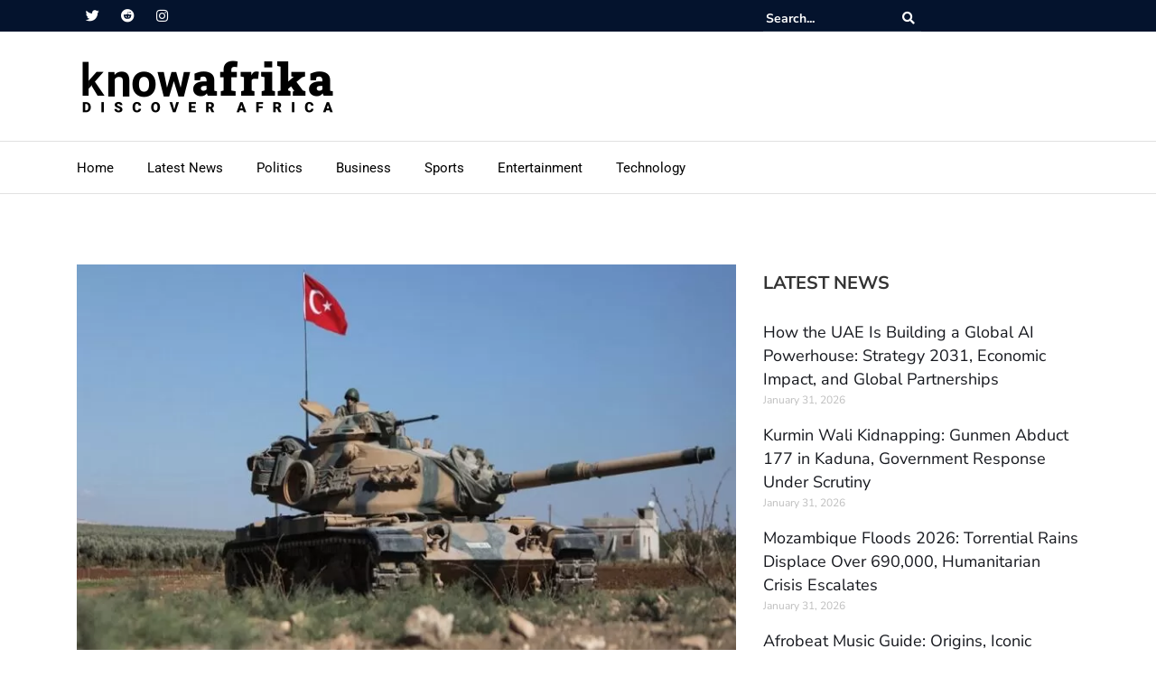

--- FILE ---
content_type: text/html; charset=UTF-8
request_url: https://knowafrika.com/egypt-demands-that-turkey-remove-its-military-personnel-from-syria/
body_size: 83099
content:
<!DOCTYPE html>
<html lang="en-US" prefix="og: https://ogp.me/ns#">
<head><meta charset="UTF-8"><script>if(navigator.userAgent.match(/MSIE|Internet Explorer/i)||navigator.userAgent.match(/Trident\/7\..*?rv:11/i)){var href=document.location.href;if(!href.match(/[?&]nowprocket/)){if(href.indexOf("?")==-1){if(href.indexOf("#")==-1){document.location.href=href+"?nowprocket=1"}else{document.location.href=href.replace("#","?nowprocket=1#")}}else{if(href.indexOf("#")==-1){document.location.href=href+"&nowprocket=1"}else{document.location.href=href.replace("#","&nowprocket=1#")}}}}</script><script>(()=>{class RocketLazyLoadScripts{constructor(){this.v="2.0.4",this.userEvents=["keydown","keyup","mousedown","mouseup","mousemove","mouseover","mouseout","touchmove","touchstart","touchend","touchcancel","wheel","click","dblclick","input"],this.attributeEvents=["onblur","onclick","oncontextmenu","ondblclick","onfocus","onmousedown","onmouseenter","onmouseleave","onmousemove","onmouseout","onmouseover","onmouseup","onmousewheel","onscroll","onsubmit"]}async t(){this.i(),this.o(),/iP(ad|hone)/.test(navigator.userAgent)&&this.h(),this.u(),this.l(this),this.m(),this.k(this),this.p(this),this._(),await Promise.all([this.R(),this.L()]),this.lastBreath=Date.now(),this.S(this),this.P(),this.D(),this.O(),this.M(),await this.C(this.delayedScripts.normal),await this.C(this.delayedScripts.defer),await this.C(this.delayedScripts.async),await this.T(),await this.F(),await this.j(),await this.A(),window.dispatchEvent(new Event("rocket-allScriptsLoaded")),this.everythingLoaded=!0,this.lastTouchEnd&&await new Promise(t=>setTimeout(t,500-Date.now()+this.lastTouchEnd)),this.I(),this.H(),this.U(),this.W()}i(){this.CSPIssue=sessionStorage.getItem("rocketCSPIssue"),document.addEventListener("securitypolicyviolation",t=>{this.CSPIssue||"script-src-elem"!==t.violatedDirective||"data"!==t.blockedURI||(this.CSPIssue=!0,sessionStorage.setItem("rocketCSPIssue",!0))},{isRocket:!0})}o(){window.addEventListener("pageshow",t=>{this.persisted=t.persisted,this.realWindowLoadedFired=!0},{isRocket:!0}),window.addEventListener("pagehide",()=>{this.onFirstUserAction=null},{isRocket:!0})}h(){let t;function e(e){t=e}window.addEventListener("touchstart",e,{isRocket:!0}),window.addEventListener("touchend",function i(o){o.changedTouches[0]&&t.changedTouches[0]&&Math.abs(o.changedTouches[0].pageX-t.changedTouches[0].pageX)<10&&Math.abs(o.changedTouches[0].pageY-t.changedTouches[0].pageY)<10&&o.timeStamp-t.timeStamp<200&&(window.removeEventListener("touchstart",e,{isRocket:!0}),window.removeEventListener("touchend",i,{isRocket:!0}),"INPUT"===o.target.tagName&&"text"===o.target.type||(o.target.dispatchEvent(new TouchEvent("touchend",{target:o.target,bubbles:!0})),o.target.dispatchEvent(new MouseEvent("mouseover",{target:o.target,bubbles:!0})),o.target.dispatchEvent(new PointerEvent("click",{target:o.target,bubbles:!0,cancelable:!0,detail:1,clientX:o.changedTouches[0].clientX,clientY:o.changedTouches[0].clientY})),event.preventDefault()))},{isRocket:!0})}q(t){this.userActionTriggered||("mousemove"!==t.type||this.firstMousemoveIgnored?"keyup"===t.type||"mouseover"===t.type||"mouseout"===t.type||(this.userActionTriggered=!0,this.onFirstUserAction&&this.onFirstUserAction()):this.firstMousemoveIgnored=!0),"click"===t.type&&t.preventDefault(),t.stopPropagation(),t.stopImmediatePropagation(),"touchstart"===this.lastEvent&&"touchend"===t.type&&(this.lastTouchEnd=Date.now()),"click"===t.type&&(this.lastTouchEnd=0),this.lastEvent=t.type,t.composedPath&&t.composedPath()[0].getRootNode()instanceof ShadowRoot&&(t.rocketTarget=t.composedPath()[0]),this.savedUserEvents.push(t)}u(){this.savedUserEvents=[],this.userEventHandler=this.q.bind(this),this.userEvents.forEach(t=>window.addEventListener(t,this.userEventHandler,{passive:!1,isRocket:!0})),document.addEventListener("visibilitychange",this.userEventHandler,{isRocket:!0})}U(){this.userEvents.forEach(t=>window.removeEventListener(t,this.userEventHandler,{passive:!1,isRocket:!0})),document.removeEventListener("visibilitychange",this.userEventHandler,{isRocket:!0}),this.savedUserEvents.forEach(t=>{(t.rocketTarget||t.target).dispatchEvent(new window[t.constructor.name](t.type,t))})}m(){const t="return false",e=Array.from(this.attributeEvents,t=>"data-rocket-"+t),i="["+this.attributeEvents.join("],[")+"]",o="[data-rocket-"+this.attributeEvents.join("],[data-rocket-")+"]",s=(e,i,o)=>{o&&o!==t&&(e.setAttribute("data-rocket-"+i,o),e["rocket"+i]=new Function("event",o),e.setAttribute(i,t))};new MutationObserver(t=>{for(const n of t)"attributes"===n.type&&(n.attributeName.startsWith("data-rocket-")||this.everythingLoaded?n.attributeName.startsWith("data-rocket-")&&this.everythingLoaded&&this.N(n.target,n.attributeName.substring(12)):s(n.target,n.attributeName,n.target.getAttribute(n.attributeName))),"childList"===n.type&&n.addedNodes.forEach(t=>{if(t.nodeType===Node.ELEMENT_NODE)if(this.everythingLoaded)for(const i of[t,...t.querySelectorAll(o)])for(const t of i.getAttributeNames())e.includes(t)&&this.N(i,t.substring(12));else for(const e of[t,...t.querySelectorAll(i)])for(const t of e.getAttributeNames())this.attributeEvents.includes(t)&&s(e,t,e.getAttribute(t))})}).observe(document,{subtree:!0,childList:!0,attributeFilter:[...this.attributeEvents,...e]})}I(){this.attributeEvents.forEach(t=>{document.querySelectorAll("[data-rocket-"+t+"]").forEach(e=>{this.N(e,t)})})}N(t,e){const i=t.getAttribute("data-rocket-"+e);i&&(t.setAttribute(e,i),t.removeAttribute("data-rocket-"+e))}k(t){Object.defineProperty(HTMLElement.prototype,"onclick",{get(){return this.rocketonclick||null},set(e){this.rocketonclick=e,this.setAttribute(t.everythingLoaded?"onclick":"data-rocket-onclick","this.rocketonclick(event)")}})}S(t){function e(e,i){let o=e[i];e[i]=null,Object.defineProperty(e,i,{get:()=>o,set(s){t.everythingLoaded?o=s:e["rocket"+i]=o=s}})}e(document,"onreadystatechange"),e(window,"onload"),e(window,"onpageshow");try{Object.defineProperty(document,"readyState",{get:()=>t.rocketReadyState,set(e){t.rocketReadyState=e},configurable:!0}),document.readyState="loading"}catch(t){console.log("WPRocket DJE readyState conflict, bypassing")}}l(t){this.originalAddEventListener=EventTarget.prototype.addEventListener,this.originalRemoveEventListener=EventTarget.prototype.removeEventListener,this.savedEventListeners=[],EventTarget.prototype.addEventListener=function(e,i,o){o&&o.isRocket||!t.B(e,this)&&!t.userEvents.includes(e)||t.B(e,this)&&!t.userActionTriggered||e.startsWith("rocket-")||t.everythingLoaded?t.originalAddEventListener.call(this,e,i,o):(t.savedEventListeners.push({target:this,remove:!1,type:e,func:i,options:o}),"mouseenter"!==e&&"mouseleave"!==e||t.originalAddEventListener.call(this,e,t.savedUserEvents.push,o))},EventTarget.prototype.removeEventListener=function(e,i,o){o&&o.isRocket||!t.B(e,this)&&!t.userEvents.includes(e)||t.B(e,this)&&!t.userActionTriggered||e.startsWith("rocket-")||t.everythingLoaded?t.originalRemoveEventListener.call(this,e,i,o):t.savedEventListeners.push({target:this,remove:!0,type:e,func:i,options:o})}}J(t,e){this.savedEventListeners=this.savedEventListeners.filter(i=>{let o=i.type,s=i.target||window;return e!==o||t!==s||(this.B(o,s)&&(i.type="rocket-"+o),this.$(i),!1)})}H(){EventTarget.prototype.addEventListener=this.originalAddEventListener,EventTarget.prototype.removeEventListener=this.originalRemoveEventListener,this.savedEventListeners.forEach(t=>this.$(t))}$(t){t.remove?this.originalRemoveEventListener.call(t.target,t.type,t.func,t.options):this.originalAddEventListener.call(t.target,t.type,t.func,t.options)}p(t){let e;function i(e){return t.everythingLoaded?e:e.split(" ").map(t=>"load"===t||t.startsWith("load.")?"rocket-jquery-load":t).join(" ")}function o(o){function s(e){const s=o.fn[e];o.fn[e]=o.fn.init.prototype[e]=function(){return this[0]===window&&t.userActionTriggered&&("string"==typeof arguments[0]||arguments[0]instanceof String?arguments[0]=i(arguments[0]):"object"==typeof arguments[0]&&Object.keys(arguments[0]).forEach(t=>{const e=arguments[0][t];delete arguments[0][t],arguments[0][i(t)]=e})),s.apply(this,arguments),this}}if(o&&o.fn&&!t.allJQueries.includes(o)){const e={DOMContentLoaded:[],"rocket-DOMContentLoaded":[]};for(const t in e)document.addEventListener(t,()=>{e[t].forEach(t=>t())},{isRocket:!0});o.fn.ready=o.fn.init.prototype.ready=function(i){function s(){parseInt(o.fn.jquery)>2?setTimeout(()=>i.bind(document)(o)):i.bind(document)(o)}return"function"==typeof i&&(t.realDomReadyFired?!t.userActionTriggered||t.fauxDomReadyFired?s():e["rocket-DOMContentLoaded"].push(s):e.DOMContentLoaded.push(s)),o([])},s("on"),s("one"),s("off"),t.allJQueries.push(o)}e=o}t.allJQueries=[],o(window.jQuery),Object.defineProperty(window,"jQuery",{get:()=>e,set(t){o(t)}})}P(){const t=new Map;document.write=document.writeln=function(e){const i=document.currentScript,o=document.createRange(),s=i.parentElement;let n=t.get(i);void 0===n&&(n=i.nextSibling,t.set(i,n));const c=document.createDocumentFragment();o.setStart(c,0),c.appendChild(o.createContextualFragment(e)),s.insertBefore(c,n)}}async R(){return new Promise(t=>{this.userActionTriggered?t():this.onFirstUserAction=t})}async L(){return new Promise(t=>{document.addEventListener("DOMContentLoaded",()=>{this.realDomReadyFired=!0,t()},{isRocket:!0})})}async j(){return this.realWindowLoadedFired?Promise.resolve():new Promise(t=>{window.addEventListener("load",t,{isRocket:!0})})}M(){this.pendingScripts=[];this.scriptsMutationObserver=new MutationObserver(t=>{for(const e of t)e.addedNodes.forEach(t=>{"SCRIPT"!==t.tagName||t.noModule||t.isWPRocket||this.pendingScripts.push({script:t,promise:new Promise(e=>{const i=()=>{const i=this.pendingScripts.findIndex(e=>e.script===t);i>=0&&this.pendingScripts.splice(i,1),e()};t.addEventListener("load",i,{isRocket:!0}),t.addEventListener("error",i,{isRocket:!0}),setTimeout(i,1e3)})})})}),this.scriptsMutationObserver.observe(document,{childList:!0,subtree:!0})}async F(){await this.X(),this.pendingScripts.length?(await this.pendingScripts[0].promise,await this.F()):this.scriptsMutationObserver.disconnect()}D(){this.delayedScripts={normal:[],async:[],defer:[]},document.querySelectorAll("script[type$=rocketlazyloadscript]").forEach(t=>{t.hasAttribute("data-rocket-src")?t.hasAttribute("async")&&!1!==t.async?this.delayedScripts.async.push(t):t.hasAttribute("defer")&&!1!==t.defer||"module"===t.getAttribute("data-rocket-type")?this.delayedScripts.defer.push(t):this.delayedScripts.normal.push(t):this.delayedScripts.normal.push(t)})}async _(){await this.L();let t=[];document.querySelectorAll("script[type$=rocketlazyloadscript][data-rocket-src]").forEach(e=>{let i=e.getAttribute("data-rocket-src");if(i&&!i.startsWith("data:")){i.startsWith("//")&&(i=location.protocol+i);try{const o=new URL(i).origin;o!==location.origin&&t.push({src:o,crossOrigin:e.crossOrigin||"module"===e.getAttribute("data-rocket-type")})}catch(t){}}}),t=[...new Map(t.map(t=>[JSON.stringify(t),t])).values()],this.Y(t,"preconnect")}async G(t){if(await this.K(),!0!==t.noModule||!("noModule"in HTMLScriptElement.prototype))return new Promise(e=>{let i;function o(){(i||t).setAttribute("data-rocket-status","executed"),e()}try{if(navigator.userAgent.includes("Firefox/")||""===navigator.vendor||this.CSPIssue)i=document.createElement("script"),[...t.attributes].forEach(t=>{let e=t.nodeName;"type"!==e&&("data-rocket-type"===e&&(e="type"),"data-rocket-src"===e&&(e="src"),i.setAttribute(e,t.nodeValue))}),t.text&&(i.text=t.text),t.nonce&&(i.nonce=t.nonce),i.hasAttribute("src")?(i.addEventListener("load",o,{isRocket:!0}),i.addEventListener("error",()=>{i.setAttribute("data-rocket-status","failed-network"),e()},{isRocket:!0}),setTimeout(()=>{i.isConnected||e()},1)):(i.text=t.text,o()),i.isWPRocket=!0,t.parentNode.replaceChild(i,t);else{const i=t.getAttribute("data-rocket-type"),s=t.getAttribute("data-rocket-src");i?(t.type=i,t.removeAttribute("data-rocket-type")):t.removeAttribute("type"),t.addEventListener("load",o,{isRocket:!0}),t.addEventListener("error",i=>{this.CSPIssue&&i.target.src.startsWith("data:")?(console.log("WPRocket: CSP fallback activated"),t.removeAttribute("src"),this.G(t).then(e)):(t.setAttribute("data-rocket-status","failed-network"),e())},{isRocket:!0}),s?(t.fetchPriority="high",t.removeAttribute("data-rocket-src"),t.src=s):t.src="data:text/javascript;base64,"+window.btoa(unescape(encodeURIComponent(t.text)))}}catch(i){t.setAttribute("data-rocket-status","failed-transform"),e()}});t.setAttribute("data-rocket-status","skipped")}async C(t){const e=t.shift();return e?(e.isConnected&&await this.G(e),this.C(t)):Promise.resolve()}O(){this.Y([...this.delayedScripts.normal,...this.delayedScripts.defer,...this.delayedScripts.async],"preload")}Y(t,e){this.trash=this.trash||[];let i=!0;var o=document.createDocumentFragment();t.forEach(t=>{const s=t.getAttribute&&t.getAttribute("data-rocket-src")||t.src;if(s&&!s.startsWith("data:")){const n=document.createElement("link");n.href=s,n.rel=e,"preconnect"!==e&&(n.as="script",n.fetchPriority=i?"high":"low"),t.getAttribute&&"module"===t.getAttribute("data-rocket-type")&&(n.crossOrigin=!0),t.crossOrigin&&(n.crossOrigin=t.crossOrigin),t.integrity&&(n.integrity=t.integrity),t.nonce&&(n.nonce=t.nonce),o.appendChild(n),this.trash.push(n),i=!1}}),document.head.appendChild(o)}W(){this.trash.forEach(t=>t.remove())}async T(){try{document.readyState="interactive"}catch(t){}this.fauxDomReadyFired=!0;try{await this.K(),this.J(document,"readystatechange"),document.dispatchEvent(new Event("rocket-readystatechange")),await this.K(),document.rocketonreadystatechange&&document.rocketonreadystatechange(),await this.K(),this.J(document,"DOMContentLoaded"),document.dispatchEvent(new Event("rocket-DOMContentLoaded")),await this.K(),this.J(window,"DOMContentLoaded"),window.dispatchEvent(new Event("rocket-DOMContentLoaded"))}catch(t){console.error(t)}}async A(){try{document.readyState="complete"}catch(t){}try{await this.K(),this.J(document,"readystatechange"),document.dispatchEvent(new Event("rocket-readystatechange")),await this.K(),document.rocketonreadystatechange&&document.rocketonreadystatechange(),await this.K(),this.J(window,"load"),window.dispatchEvent(new Event("rocket-load")),await this.K(),window.rocketonload&&window.rocketonload(),await this.K(),this.allJQueries.forEach(t=>t(window).trigger("rocket-jquery-load")),await this.K(),this.J(window,"pageshow");const t=new Event("rocket-pageshow");t.persisted=this.persisted,window.dispatchEvent(t),await this.K(),window.rocketonpageshow&&window.rocketonpageshow({persisted:this.persisted})}catch(t){console.error(t)}}async K(){Date.now()-this.lastBreath>45&&(await this.X(),this.lastBreath=Date.now())}async X(){return document.hidden?new Promise(t=>setTimeout(t)):new Promise(t=>requestAnimationFrame(t))}B(t,e){return e===document&&"readystatechange"===t||(e===document&&"DOMContentLoaded"===t||(e===window&&"DOMContentLoaded"===t||(e===window&&"load"===t||e===window&&"pageshow"===t)))}static run(){(new RocketLazyLoadScripts).t()}}RocketLazyLoadScripts.run()})();</script>
	
	<meta name="viewport" content="width=device-width, initial-scale=1">
	<link rel="profile" href="https://gmpg.org/xfn/11">
			<link rel="pingback" href="https://knowafrika.com/xmlrpc.php">
	
	
<!-- Search Engine Optimization by Rank Math - https://rankmath.com/ -->
<title>Egypt demands that Turkey remove its military personnel from Syria</title>
<style id="wpr-usedcss">img:is([sizes=auto i],[sizes^="auto," i]){contain-intrinsic-size:3000px 1500px}img.emoji{display:inline!important;border:none!important;box-shadow:none!important;height:1em!important;width:1em!important;margin:0 .07em!important;vertical-align:-.1em!important;background:0 0!important;padding:0!important}:where(.wp-block-button__link){border-radius:9999px;box-shadow:none;padding:calc(.667em + 2px) calc(1.333em + 2px);text-decoration:none}:root :where(.wp-block-button .wp-block-button__link.is-style-outline),:root :where(.wp-block-button.is-style-outline>.wp-block-button__link){border:2px solid;padding:.667em 1.333em}:root :where(.wp-block-button .wp-block-button__link.is-style-outline:not(.has-text-color)),:root :where(.wp-block-button.is-style-outline>.wp-block-button__link:not(.has-text-color)){color:currentColor}:root :where(.wp-block-button .wp-block-button__link.is-style-outline:not(.has-background)),:root :where(.wp-block-button.is-style-outline>.wp-block-button__link:not(.has-background)){background-color:initial;background-image:none}:where(.wp-block-calendar table:not(.has-background) th){background:#ddd}:where(.wp-block-columns){margin-bottom:1.75em}:where(.wp-block-columns.has-background){padding:1.25em 2.375em}:where(.wp-block-post-comments input[type=submit]){border:none}:where(.wp-block-cover-image:not(.has-text-color)),:where(.wp-block-cover:not(.has-text-color)){color:#fff}:where(.wp-block-cover-image.is-light:not(.has-text-color)),:where(.wp-block-cover.is-light:not(.has-text-color)){color:#000}:root :where(.wp-block-cover h1:not(.has-text-color)),:root :where(.wp-block-cover h2:not(.has-text-color)),:root :where(.wp-block-cover h3:not(.has-text-color)),:root :where(.wp-block-cover h4:not(.has-text-color)),:root :where(.wp-block-cover h5:not(.has-text-color)),:root :where(.wp-block-cover h6:not(.has-text-color)),:root :where(.wp-block-cover p:not(.has-text-color)){color:inherit}:where(.wp-block-file){margin-bottom:1.5em}:where(.wp-block-file__button){border-radius:2em;display:inline-block;padding:.5em 1em}:where(.wp-block-file__button):is(a):active,:where(.wp-block-file__button):is(a):focus,:where(.wp-block-file__button):is(a):hover,:where(.wp-block-file__button):is(a):visited{box-shadow:none;color:#fff;opacity:.85;text-decoration:none}:where(.wp-block-group.wp-block-group-is-layout-constrained){position:relative}h1.has-background,h2.has-background,h3.has-background,h4.has-background,h5.has-background,h6.has-background{padding:1.25em 2.375em}:root :where(.wp-block-image.is-style-rounded img,.wp-block-image .is-style-rounded img){border-radius:9999px}:where(.wp-block-latest-comments:not([style*=line-height] .wp-block-latest-comments__comment)){line-height:1.1}:where(.wp-block-latest-comments:not([style*=line-height] .wp-block-latest-comments__comment-excerpt p)){line-height:1.8}:root :where(.wp-block-latest-posts.is-grid){padding:0}:root :where(.wp-block-latest-posts.wp-block-latest-posts__list){padding-left:0}ol,ul{box-sizing:border-box}:root :where(.wp-block-list.has-background){padding:1.25em 2.375em}:where(.wp-block-navigation.has-background .wp-block-navigation-item a:not(.wp-element-button)),:where(.wp-block-navigation.has-background .wp-block-navigation-submenu a:not(.wp-element-button)){padding:.5em 1em}:where(.wp-block-navigation .wp-block-navigation__submenu-container .wp-block-navigation-item a:not(.wp-element-button)),:where(.wp-block-navigation .wp-block-navigation__submenu-container .wp-block-navigation-submenu a:not(.wp-element-button)),:where(.wp-block-navigation .wp-block-navigation__submenu-container .wp-block-navigation-submenu button.wp-block-navigation-item__content),:where(.wp-block-navigation .wp-block-navigation__submenu-container .wp-block-pages-list__item button.wp-block-navigation-item__content){padding:.5em 1em}:root :where(p.has-background){padding:1.25em 2.375em}:where(p.has-text-color:not(.has-link-color)) a{color:inherit}:where(.wp-block-post-comments-form) input:not([type=submit]),:where(.wp-block-post-comments-form) textarea{border:1px solid #949494;font-family:inherit;font-size:1em}:where(.wp-block-post-comments-form) input:where(:not([type=submit]):not([type=checkbox])),:where(.wp-block-post-comments-form) textarea{padding:calc(.667em + 2px)}:where(.wp-block-post-excerpt){box-sizing:border-box;margin-bottom:var(--wp--style--block-gap);margin-top:var(--wp--style--block-gap)}:where(.wp-block-preformatted.has-background){padding:1.25em 2.375em}:where(.wp-block-search__button){border:1px solid #ccc;padding:6px 10px}:where(.wp-block-search__input){font-family:inherit;font-size:inherit;font-style:inherit;font-weight:inherit;letter-spacing:inherit;line-height:inherit;text-transform:inherit}:where(.wp-block-search__button-inside .wp-block-search__inside-wrapper){border:1px solid #949494;box-sizing:border-box;padding:4px}:where(.wp-block-search__button-inside .wp-block-search__inside-wrapper) .wp-block-search__input{border:none;border-radius:0;padding:0 4px}:where(.wp-block-search__button-inside .wp-block-search__inside-wrapper) .wp-block-search__input:focus{outline:0}:where(.wp-block-search__button-inside .wp-block-search__inside-wrapper) :where(.wp-block-search__button){padding:4px 8px}:root :where(.wp-block-separator.is-style-dots){height:auto;line-height:1;text-align:center}:root :where(.wp-block-separator.is-style-dots):before{color:currentColor;content:"···";font-family:serif;font-size:1.5em;letter-spacing:2em;padding-left:2em}:root :where(.wp-block-site-logo.is-style-rounded){border-radius:9999px}:where(.wp-block-social-links:not(.is-style-logos-only)) .wp-social-link{background-color:#f0f0f0;color:#444}:where(.wp-block-social-links:not(.is-style-logos-only)) .wp-social-link-amazon{background-color:#f90;color:#fff}:where(.wp-block-social-links:not(.is-style-logos-only)) .wp-social-link-bandcamp{background-color:#1ea0c3;color:#fff}:where(.wp-block-social-links:not(.is-style-logos-only)) .wp-social-link-behance{background-color:#0757fe;color:#fff}:where(.wp-block-social-links:not(.is-style-logos-only)) .wp-social-link-bluesky{background-color:#0a7aff;color:#fff}:where(.wp-block-social-links:not(.is-style-logos-only)) .wp-social-link-codepen{background-color:#1e1f26;color:#fff}:where(.wp-block-social-links:not(.is-style-logos-only)) .wp-social-link-deviantart{background-color:#02e49b;color:#fff}:where(.wp-block-social-links:not(.is-style-logos-only)) .wp-social-link-discord{background-color:#5865f2;color:#fff}:where(.wp-block-social-links:not(.is-style-logos-only)) .wp-social-link-dribbble{background-color:#e94c89;color:#fff}:where(.wp-block-social-links:not(.is-style-logos-only)) .wp-social-link-dropbox{background-color:#4280ff;color:#fff}:where(.wp-block-social-links:not(.is-style-logos-only)) .wp-social-link-etsy{background-color:#f45800;color:#fff}:where(.wp-block-social-links:not(.is-style-logos-only)) .wp-social-link-facebook{background-color:#0866ff;color:#fff}:where(.wp-block-social-links:not(.is-style-logos-only)) .wp-social-link-fivehundredpx{background-color:#000;color:#fff}:where(.wp-block-social-links:not(.is-style-logos-only)) .wp-social-link-flickr{background-color:#0461dd;color:#fff}:where(.wp-block-social-links:not(.is-style-logos-only)) .wp-social-link-foursquare{background-color:#e65678;color:#fff}:where(.wp-block-social-links:not(.is-style-logos-only)) .wp-social-link-github{background-color:#24292d;color:#fff}:where(.wp-block-social-links:not(.is-style-logos-only)) .wp-social-link-goodreads{background-color:#eceadd;color:#382110}:where(.wp-block-social-links:not(.is-style-logos-only)) .wp-social-link-google{background-color:#ea4434;color:#fff}:where(.wp-block-social-links:not(.is-style-logos-only)) .wp-social-link-gravatar{background-color:#1d4fc4;color:#fff}:where(.wp-block-social-links:not(.is-style-logos-only)) .wp-social-link-instagram{background-color:#f00075;color:#fff}:where(.wp-block-social-links:not(.is-style-logos-only)) .wp-social-link-lastfm{background-color:#e21b24;color:#fff}:where(.wp-block-social-links:not(.is-style-logos-only)) .wp-social-link-linkedin{background-color:#0d66c2;color:#fff}:where(.wp-block-social-links:not(.is-style-logos-only)) .wp-social-link-mastodon{background-color:#3288d4;color:#fff}:where(.wp-block-social-links:not(.is-style-logos-only)) .wp-social-link-medium{background-color:#000;color:#fff}:where(.wp-block-social-links:not(.is-style-logos-only)) .wp-social-link-meetup{background-color:#f6405f;color:#fff}:where(.wp-block-social-links:not(.is-style-logos-only)) .wp-social-link-patreon{background-color:#000;color:#fff}:where(.wp-block-social-links:not(.is-style-logos-only)) .wp-social-link-pinterest{background-color:#e60122;color:#fff}:where(.wp-block-social-links:not(.is-style-logos-only)) .wp-social-link-pocket{background-color:#ef4155;color:#fff}:where(.wp-block-social-links:not(.is-style-logos-only)) .wp-social-link-reddit{background-color:#ff4500;color:#fff}:where(.wp-block-social-links:not(.is-style-logos-only)) .wp-social-link-skype{background-color:#0478d7;color:#fff}:where(.wp-block-social-links:not(.is-style-logos-only)) .wp-social-link-snapchat{background-color:#fefc00;color:#fff;stroke:#000}:where(.wp-block-social-links:not(.is-style-logos-only)) .wp-social-link-soundcloud{background-color:#ff5600;color:#fff}:where(.wp-block-social-links:not(.is-style-logos-only)) .wp-social-link-spotify{background-color:#1bd760;color:#fff}:where(.wp-block-social-links:not(.is-style-logos-only)) .wp-social-link-telegram{background-color:#2aabee;color:#fff}:where(.wp-block-social-links:not(.is-style-logos-only)) .wp-social-link-threads{background-color:#000;color:#fff}:where(.wp-block-social-links:not(.is-style-logos-only)) .wp-social-link-tiktok{background-color:#000;color:#fff}:where(.wp-block-social-links:not(.is-style-logos-only)) .wp-social-link-tumblr{background-color:#011835;color:#fff}:where(.wp-block-social-links:not(.is-style-logos-only)) .wp-social-link-twitch{background-color:#6440a4;color:#fff}:where(.wp-block-social-links:not(.is-style-logos-only)) .wp-social-link-twitter{background-color:#1da1f2;color:#fff}:where(.wp-block-social-links:not(.is-style-logos-only)) .wp-social-link-vimeo{background-color:#1eb7ea;color:#fff}:where(.wp-block-social-links:not(.is-style-logos-only)) .wp-social-link-vk{background-color:#4680c2;color:#fff}:where(.wp-block-social-links:not(.is-style-logos-only)) .wp-social-link-wordpress{background-color:#3499cd;color:#fff}:where(.wp-block-social-links:not(.is-style-logos-only)) .wp-social-link-whatsapp{background-color:#25d366;color:#fff}:where(.wp-block-social-links:not(.is-style-logos-only)) .wp-social-link-x{background-color:#000;color:#fff}:where(.wp-block-social-links:not(.is-style-logos-only)) .wp-social-link-yelp{background-color:#d32422;color:#fff}:where(.wp-block-social-links:not(.is-style-logos-only)) .wp-social-link-youtube{background-color:red;color:#fff}:where(.wp-block-social-links.is-style-logos-only) .wp-social-link{background:0 0}:where(.wp-block-social-links.is-style-logos-only) .wp-social-link svg{height:1.25em;width:1.25em}:where(.wp-block-social-links.is-style-logos-only) .wp-social-link-amazon{color:#f90}:where(.wp-block-social-links.is-style-logos-only) .wp-social-link-bandcamp{color:#1ea0c3}:where(.wp-block-social-links.is-style-logos-only) .wp-social-link-behance{color:#0757fe}:where(.wp-block-social-links.is-style-logos-only) .wp-social-link-bluesky{color:#0a7aff}:where(.wp-block-social-links.is-style-logos-only) .wp-social-link-codepen{color:#1e1f26}:where(.wp-block-social-links.is-style-logos-only) .wp-social-link-deviantart{color:#02e49b}:where(.wp-block-social-links.is-style-logos-only) .wp-social-link-discord{color:#5865f2}:where(.wp-block-social-links.is-style-logos-only) .wp-social-link-dribbble{color:#e94c89}:where(.wp-block-social-links.is-style-logos-only) .wp-social-link-dropbox{color:#4280ff}:where(.wp-block-social-links.is-style-logos-only) .wp-social-link-etsy{color:#f45800}:where(.wp-block-social-links.is-style-logos-only) .wp-social-link-facebook{color:#0866ff}:where(.wp-block-social-links.is-style-logos-only) .wp-social-link-fivehundredpx{color:#000}:where(.wp-block-social-links.is-style-logos-only) .wp-social-link-flickr{color:#0461dd}:where(.wp-block-social-links.is-style-logos-only) .wp-social-link-foursquare{color:#e65678}:where(.wp-block-social-links.is-style-logos-only) .wp-social-link-github{color:#24292d}:where(.wp-block-social-links.is-style-logos-only) .wp-social-link-goodreads{color:#382110}:where(.wp-block-social-links.is-style-logos-only) .wp-social-link-google{color:#ea4434}:where(.wp-block-social-links.is-style-logos-only) .wp-social-link-gravatar{color:#1d4fc4}:where(.wp-block-social-links.is-style-logos-only) .wp-social-link-instagram{color:#f00075}:where(.wp-block-social-links.is-style-logos-only) .wp-social-link-lastfm{color:#e21b24}:where(.wp-block-social-links.is-style-logos-only) .wp-social-link-linkedin{color:#0d66c2}:where(.wp-block-social-links.is-style-logos-only) .wp-social-link-mastodon{color:#3288d4}:where(.wp-block-social-links.is-style-logos-only) .wp-social-link-medium{color:#000}:where(.wp-block-social-links.is-style-logos-only) .wp-social-link-meetup{color:#f6405f}:where(.wp-block-social-links.is-style-logos-only) .wp-social-link-patreon{color:#000}:where(.wp-block-social-links.is-style-logos-only) .wp-social-link-pinterest{color:#e60122}:where(.wp-block-social-links.is-style-logos-only) .wp-social-link-pocket{color:#ef4155}:where(.wp-block-social-links.is-style-logos-only) .wp-social-link-reddit{color:#ff4500}:where(.wp-block-social-links.is-style-logos-only) .wp-social-link-skype{color:#0478d7}:where(.wp-block-social-links.is-style-logos-only) .wp-social-link-snapchat{color:#fff;stroke:#000}:where(.wp-block-social-links.is-style-logos-only) .wp-social-link-soundcloud{color:#ff5600}:where(.wp-block-social-links.is-style-logos-only) .wp-social-link-spotify{color:#1bd760}:where(.wp-block-social-links.is-style-logos-only) .wp-social-link-telegram{color:#2aabee}:where(.wp-block-social-links.is-style-logos-only) .wp-social-link-threads{color:#000}:where(.wp-block-social-links.is-style-logos-only) .wp-social-link-tiktok{color:#000}:where(.wp-block-social-links.is-style-logos-only) .wp-social-link-tumblr{color:#011835}:where(.wp-block-social-links.is-style-logos-only) .wp-social-link-twitch{color:#6440a4}:where(.wp-block-social-links.is-style-logos-only) .wp-social-link-twitter{color:#1da1f2}:where(.wp-block-social-links.is-style-logos-only) .wp-social-link-vimeo{color:#1eb7ea}:where(.wp-block-social-links.is-style-logos-only) .wp-social-link-vk{color:#4680c2}:where(.wp-block-social-links.is-style-logos-only) .wp-social-link-whatsapp{color:#25d366}:where(.wp-block-social-links.is-style-logos-only) .wp-social-link-wordpress{color:#3499cd}:where(.wp-block-social-links.is-style-logos-only) .wp-social-link-x{color:#000}:where(.wp-block-social-links.is-style-logos-only) .wp-social-link-yelp{color:#d32422}:where(.wp-block-social-links.is-style-logos-only) .wp-social-link-youtube{color:red}:root :where(.wp-block-social-links .wp-social-link a){padding:.25em}:root :where(.wp-block-social-links.is-style-logos-only .wp-social-link a){padding:0}:root :where(.wp-block-social-links.is-style-pill-shape .wp-social-link a){padding-left:.6666666667em;padding-right:.6666666667em}:root :where(.wp-block-tag-cloud.is-style-outline){display:flex;flex-wrap:wrap;gap:1ch}:root :where(.wp-block-tag-cloud.is-style-outline a){border:1px solid;font-size:unset!important;margin-right:0;padding:1ch 2ch;text-decoration:none!important}:root :where(.wp-block-table-of-contents){box-sizing:border-box}:where(.wp-block-term-description){box-sizing:border-box;margin-bottom:var(--wp--style--block-gap);margin-top:var(--wp--style--block-gap)}:where(pre.wp-block-verse){font-family:inherit}.entry-content{counter-reset:footnotes}:root{--wp--preset--font-size--normal:16px;--wp--preset--font-size--huge:42px}.screen-reader-text{border:0;clip-path:inset(50%);height:1px;margin:-1px;overflow:hidden;padding:0;position:absolute;width:1px;word-wrap:normal!important}.screen-reader-text:focus{background-color:#ddd;clip-path:none;color:#444;display:block;font-size:1em;height:auto;left:5px;line-height:normal;padding:15px 23px 14px;text-decoration:none;top:5px;width:auto;z-index:100000}html :where(.has-border-color){border-style:solid}html :where([style*=border-top-color]){border-top-style:solid}html :where([style*=border-right-color]){border-right-style:solid}html :where([style*=border-bottom-color]){border-bottom-style:solid}html :where([style*=border-left-color]){border-left-style:solid}html :where([style*=border-width]){border-style:solid}html :where([style*=border-top-width]){border-top-style:solid}html :where([style*=border-right-width]){border-right-style:solid}html :where([style*=border-bottom-width]){border-bottom-style:solid}html :where([style*=border-left-width]){border-left-style:solid}html :where(img[class*=wp-image-]){height:auto;max-width:100%}:where(figure){margin:0 0 1em}html :where(.is-position-sticky){--wp-admin--admin-bar--position-offset:var(--wp-admin--admin-bar--height, 0px)}.fa{display:inline-block;font:14px/1 FontAwesome;font-size:inherit;text-rendering:auto;-webkit-font-smoothing:antialiased;-moz-osx-font-smoothing:grayscale}.pull-right{float:right}.fa.pull-right{margin-left:.3em}@-webkit-keyframes fa-spin{0%{-webkit-transform:rotate(0);transform:rotate(0)}100%{-webkit-transform:rotate(359deg);transform:rotate(359deg)}}@keyframes fa-spin{0%{-webkit-transform:rotate(0);transform:rotate(0)}100%{-webkit-transform:rotate(359deg);transform:rotate(359deg)}}:root{--wp--preset--aspect-ratio--square:1;--wp--preset--aspect-ratio--4-3:4/3;--wp--preset--aspect-ratio--3-4:3/4;--wp--preset--aspect-ratio--3-2:3/2;--wp--preset--aspect-ratio--2-3:2/3;--wp--preset--aspect-ratio--16-9:16/9;--wp--preset--aspect-ratio--9-16:9/16;--wp--preset--color--black:#000000;--wp--preset--color--cyan-bluish-gray:#abb8c3;--wp--preset--color--white:#ffffff;--wp--preset--color--pale-pink:#f78da7;--wp--preset--color--vivid-red:#cf2e2e;--wp--preset--color--luminous-vivid-orange:#ff6900;--wp--preset--color--luminous-vivid-amber:#fcb900;--wp--preset--color--light-green-cyan:#7bdcb5;--wp--preset--color--vivid-green-cyan:#00d084;--wp--preset--color--pale-cyan-blue:#8ed1fc;--wp--preset--color--vivid-cyan-blue:#0693e3;--wp--preset--color--vivid-purple:#9b51e0;--wp--preset--gradient--vivid-cyan-blue-to-vivid-purple:linear-gradient(135deg,rgba(6, 147, 227, 1) 0%,rgb(155, 81, 224) 100%);--wp--preset--gradient--light-green-cyan-to-vivid-green-cyan:linear-gradient(135deg,rgb(122, 220, 180) 0%,rgb(0, 208, 130) 100%);--wp--preset--gradient--luminous-vivid-amber-to-luminous-vivid-orange:linear-gradient(135deg,rgba(252, 185, 0, 1) 0%,rgba(255, 105, 0, 1) 100%);--wp--preset--gradient--luminous-vivid-orange-to-vivid-red:linear-gradient(135deg,rgba(255, 105, 0, 1) 0%,rgb(207, 46, 46) 100%);--wp--preset--gradient--very-light-gray-to-cyan-bluish-gray:linear-gradient(135deg,rgb(238, 238, 238) 0%,rgb(169, 184, 195) 100%);--wp--preset--gradient--cool-to-warm-spectrum:linear-gradient(135deg,rgb(74, 234, 220) 0%,rgb(151, 120, 209) 20%,rgb(207, 42, 186) 40%,rgb(238, 44, 130) 60%,rgb(251, 105, 98) 80%,rgb(254, 248, 76) 100%);--wp--preset--gradient--blush-light-purple:linear-gradient(135deg,rgb(255, 206, 236) 0%,rgb(152, 150, 240) 100%);--wp--preset--gradient--blush-bordeaux:linear-gradient(135deg,rgb(254, 205, 165) 0%,rgb(254, 45, 45) 50%,rgb(107, 0, 62) 100%);--wp--preset--gradient--luminous-dusk:linear-gradient(135deg,rgb(255, 203, 112) 0%,rgb(199, 81, 192) 50%,rgb(65, 88, 208) 100%);--wp--preset--gradient--pale-ocean:linear-gradient(135deg,rgb(255, 245, 203) 0%,rgb(182, 227, 212) 50%,rgb(51, 167, 181) 100%);--wp--preset--gradient--electric-grass:linear-gradient(135deg,rgb(202, 248, 128) 0%,rgb(113, 206, 126) 100%);--wp--preset--gradient--midnight:linear-gradient(135deg,rgb(2, 3, 129) 0%,rgb(40, 116, 252) 100%);--wp--preset--font-size--small:13px;--wp--preset--font-size--medium:20px;--wp--preset--font-size--large:36px;--wp--preset--font-size--x-large:42px;--wp--preset--spacing--20:0.44rem;--wp--preset--spacing--30:0.67rem;--wp--preset--spacing--40:1rem;--wp--preset--spacing--50:1.5rem;--wp--preset--spacing--60:2.25rem;--wp--preset--spacing--70:3.38rem;--wp--preset--spacing--80:5.06rem;--wp--preset--shadow--natural:6px 6px 9px rgba(0, 0, 0, .2);--wp--preset--shadow--deep:12px 12px 50px rgba(0, 0, 0, .4);--wp--preset--shadow--sharp:6px 6px 0px rgba(0, 0, 0, .2);--wp--preset--shadow--outlined:6px 6px 0px -3px rgba(255, 255, 255, 1),6px 6px rgba(0, 0, 0, 1);--wp--preset--shadow--crisp:6px 6px 0px rgba(0, 0, 0, 1)}:where(.is-layout-flex){gap:.5em}:where(.is-layout-grid){gap:.5em}:where(.wp-block-post-template.is-layout-flex){gap:1.25em}:where(.wp-block-post-template.is-layout-grid){gap:1.25em}:where(.wp-block-columns.is-layout-flex){gap:2em}:where(.wp-block-columns.is-layout-grid){gap:2em}:root :where(.wp-block-pullquote){font-size:1.5em;line-height:1.6}body.compensate-for-scrollbar{overflow:hidden}.fancybox-active{height:auto}.fancybox-is-hidden{left:-9999px;margin:0;position:absolute!important;top:-9999px;visibility:hidden}.fancybox-container{-webkit-backface-visibility:hidden;height:100%;left:0;outline:0;position:fixed;-webkit-tap-highlight-color:transparent;top:0;-ms-touch-action:manipulation;touch-action:manipulation;-webkit-transform:translateZ(0);transform:translateZ(0);width:100%;z-index:99992}.fancybox-container *{box-sizing:border-box}.fancybox-bg,.fancybox-inner,.fancybox-outer,.fancybox-stage{bottom:0;left:0;position:absolute;right:0;top:0}.fancybox-outer{-webkit-overflow-scrolling:touch;overflow-y:auto}.fancybox-bg{background:#1e1e1e;opacity:0;transition-duration:inherit;transition-property:opacity;transition-timing-function:cubic-bezier(0.47,0,0.74,0.71)}.fancybox-is-open .fancybox-bg{opacity:.9;transition-timing-function:cubic-bezier(0.22,0.61,0.36,1)}.fancybox-caption,.fancybox-infobar,.fancybox-navigation .fancybox-button,.fancybox-toolbar{direction:ltr;opacity:0;position:absolute;transition:opacity .25s ease,visibility 0s ease .25s;visibility:hidden;z-index:99997}.fancybox-show-caption .fancybox-caption,.fancybox-show-infobar .fancybox-infobar,.fancybox-show-nav .fancybox-navigation .fancybox-button,.fancybox-show-toolbar .fancybox-toolbar{opacity:1;transition:opacity .25s ease 0s,visibility 0s ease 0s;visibility:visible}.fancybox-infobar{color:#ccc;font-size:13px;-webkit-font-smoothing:subpixel-antialiased;height:44px;left:0;line-height:44px;min-width:44px;mix-blend-mode:difference;padding:0 10px;pointer-events:none;top:0;-webkit-touch-callout:none;-webkit-user-select:none;-moz-user-select:none;-ms-user-select:none;user-select:none}.fancybox-toolbar{right:0;top:0}.fancybox-stage{direction:ltr;overflow:visible;-webkit-transform:translateZ(0);transform:translateZ(0);z-index:99994}.fancybox-is-open .fancybox-stage{overflow:hidden}.fancybox-slide{-webkit-backface-visibility:hidden;display:none;height:100%;left:0;outline:0;overflow:auto;-webkit-overflow-scrolling:touch;padding:44px;position:absolute;text-align:center;top:0;transition-property:opacity,-webkit-transform;transition-property:transform,opacity;transition-property:transform,opacity,-webkit-transform;white-space:normal;width:100%;z-index:99994}.fancybox-slide::before{content:'';display:inline-block;font-size:0;height:100%;vertical-align:middle;width:0}.fancybox-is-sliding .fancybox-slide,.fancybox-slide--current,.fancybox-slide--next,.fancybox-slide--previous{display:block}.fancybox-slide--image{overflow:hidden;padding:44px 0}.fancybox-slide--image::before{display:none}.fancybox-slide--html{padding:6px}.fancybox-content{background:#fff;display:inline-block;margin:0;max-width:100%;overflow:auto;-webkit-overflow-scrolling:touch;padding:44px;position:relative;text-align:left;vertical-align:middle}.fancybox-slide--image .fancybox-content{-webkit-animation-timing-function:cubic-bezier(0.5,0,0.14,1);animation-timing-function:cubic-bezier(0.5,0,0.14,1);-webkit-backface-visibility:hidden;background:0 0;background-repeat:no-repeat;background-size:100% 100%;left:0;max-width:none;overflow:visible;padding:0;position:absolute;top:0;-webkit-transform-origin:top left;-ms-transform-origin:top left;transform-origin:top left;transition-property:opacity,-webkit-transform;transition-property:transform,opacity;transition-property:transform,opacity,-webkit-transform;-webkit-user-select:none;-moz-user-select:none;-ms-user-select:none;user-select:none;z-index:99995}.fancybox-can-zoomOut .fancybox-content{cursor:-webkit-zoom-out;cursor:zoom-out}.fancybox-can-zoomIn .fancybox-content{cursor:-webkit-zoom-in;cursor:zoom-in}.fancybox-can-pan .fancybox-content,.fancybox-can-swipe .fancybox-content{cursor:-webkit-grab;cursor:grab}.fancybox-is-grabbing .fancybox-content{cursor:-webkit-grabbing;cursor:grabbing}.fancybox-container [data-selectable=true]{cursor:text}.fancybox-image,.fancybox-spaceball{background:0 0;border:0;height:100%;object-fit:contain;margin:0;max-height:none;max-width:none;padding:0;-webkit-user-select:none;-moz-user-select:none;-ms-user-select:none;user-select:none;width:100%}.fancybox-spaceball{z-index:1}.fancybox-slide--iframe .fancybox-content,.fancybox-slide--map .fancybox-content,.fancybox-slide--video .fancybox-content{height:100%;overflow:visible;padding:0;width:100%}.fancybox-slide--video .fancybox-content{background:#000}.fancybox-slide--map .fancybox-content{background:#e5e3df}.fancybox-slide--iframe .fancybox-content{background:#fff}.fancybox-iframe,.fancybox-video{background:0 0;border:0;display:block;height:100%;margin:0;overflow:hidden;padding:0;width:100%}.fancybox-iframe{left:0;position:absolute;top:0}.fancybox-error{background:#fff;cursor:default;max-width:400px;padding:40px;width:100%}.fancybox-error p{color:#444;font-size:16px;line-height:20px;margin:0;padding:0}.fancybox-button{background:rgba(30,30,30,.6);border:0;border-radius:0;box-shadow:none;cursor:pointer;display:inline-block;height:44px;margin:0;padding:10px;position:relative;transition:color .2s;vertical-align:top;visibility:inherit;width:44px}.fancybox-button,.fancybox-button:link,.fancybox-button:visited{color:#ccc}.fancybox-button:hover{color:#fff}.fancybox-button:focus{outline:0}.fancybox-button.fancybox-focus{outline:dotted 1px}.fancybox-button[disabled],.fancybox-button[disabled]:hover{color:#888;cursor:default;outline:0}.fancybox-button div{height:100%}.fancybox-button svg{display:block;height:100%;overflow:visible;position:relative;width:100%}.fancybox-button svg path{fill:currentColor;stroke-width:0}.fancybox-button--fsenter svg:nth-child(2),.fancybox-button--play svg:nth-child(2){display:none}.fancybox-button--fsexit svg:first-child,.fancybox-button--pause svg:first-child{display:none}.fancybox-progress{background:#ff5268;height:2px;left:0;position:absolute;right:0;top:0;-webkit-transform:scaleX(0);-ms-transform:scaleX(0);transform:scaleX(0);-webkit-transform-origin:0;-ms-transform-origin:0;transform-origin:0;transition-property:-webkit-transform;transition-property:transform;transition-property:transform,-webkit-transform;transition-timing-function:linear;z-index:99998}.fancybox-close-small{background:0 0;border:0;border-radius:0;color:#ccc;cursor:pointer;opacity:.8;padding:8px;position:absolute;right:-12px;top:-44px;z-index:401}.fancybox-close-small:hover{color:#fff;opacity:1}.fancybox-slide--html .fancybox-close-small{color:currentColor;padding:10px;right:0;top:0}.fancybox-slide--image.fancybox-is-scaling .fancybox-content{overflow:hidden}.fancybox-is-scaling .fancybox-close-small,.fancybox-is-zoomable.fancybox-can-pan .fancybox-close-small{display:none}.fancybox-navigation .fancybox-button{background-clip:content-box;height:100px;opacity:0;position:absolute;top:calc(50% - 50px);width:70px}.fancybox-navigation .fancybox-button div{padding:7px}.fancybox-navigation .fancybox-button--arrow_left{left:0;padding:31px 26px 31px 6px}.fancybox-navigation .fancybox-button--arrow_right{padding:31px 6px 31px 26px;right:0}.fancybox-caption{bottom:0;color:#eee;font-size:14px;font-weight:400;left:0;line-height:1.5;padding:25px 44px;right:0;text-align:center;z-index:99996}.fancybox-caption::before{background-image:url([data-uri]);background-repeat:repeat-x;background-size:contain;bottom:0;content:'';display:block;left:0;pointer-events:none;position:absolute;right:0;top:-44px;z-index:-1}.fancybox-caption a,.fancybox-caption a:link,.fancybox-caption a:visited{color:#ccc;text-decoration:none}.fancybox-caption a:hover{color:#fff;text-decoration:underline}.fancybox-loading{-webkit-animation:1s linear infinite fancybox-rotate;animation:1s linear infinite fancybox-rotate;background:0 0;border:4px solid #888;border-bottom-color:#fff;border-radius:50%;height:50px;left:50%;margin:-25px 0 0 -25px;opacity:.7;padding:0;position:absolute;top:50%;width:50px;z-index:99999}@-webkit-keyframes fancybox-rotate{100%{-webkit-transform:rotate(360deg);transform:rotate(360deg)}}@keyframes fancybox-rotate{100%{-webkit-transform:rotate(360deg);transform:rotate(360deg)}}.fancybox-animated{transition-timing-function:cubic-bezier(0,0,0.25,1)}.fancybox-fx-slide.fancybox-slide--previous{opacity:0;-webkit-transform:translate3d(-100%,0,0);transform:translate3d(-100%,0,0)}.fancybox-fx-slide.fancybox-slide--next{opacity:0;-webkit-transform:translate3d(100%,0,0);transform:translate3d(100%,0,0)}.fancybox-fx-slide.fancybox-slide--current{opacity:1;-webkit-transform:translate3d(0,0,0);transform:translate3d(0,0,0)}.fancybox-fx-fade.fancybox-slide--next,.fancybox-fx-fade.fancybox-slide--previous{opacity:0;transition-timing-function:cubic-bezier(0.19,1,0.22,1)}.fancybox-fx-fade.fancybox-slide--current{opacity:1}.fancybox-fx-zoom-in-out.fancybox-slide--previous{opacity:0;-webkit-transform:scale3d(1.5,1.5,1.5);transform:scale3d(1.5,1.5,1.5)}.fancybox-fx-zoom-in-out.fancybox-slide--next{opacity:0;-webkit-transform:scale3d(.5,.5,.5);transform:scale3d(.5,.5,.5)}.fancybox-fx-zoom-in-out.fancybox-slide--current{opacity:1;-webkit-transform:scale3d(1,1,1);transform:scale3d(1,1,1)}.fancybox-fx-rotate.fancybox-slide--previous{opacity:0;-webkit-transform:rotate(-360deg);-ms-transform:rotate(-360deg);transform:rotate(-360deg)}.fancybox-fx-rotate.fancybox-slide--next{opacity:0;-webkit-transform:rotate(360deg);-ms-transform:rotate(360deg);transform:rotate(360deg)}.fancybox-fx-rotate.fancybox-slide--current{opacity:1;-webkit-transform:rotate(0);-ms-transform:rotate(0);transform:rotate(0)}.fancybox-fx-circular.fancybox-slide--previous{opacity:0;-webkit-transform:scale3d(0,0,0) translate3d(-100%,0,0);transform:scale3d(0,0,0) translate3d(-100%,0,0)}.fancybox-fx-circular.fancybox-slide--next{opacity:0;-webkit-transform:scale3d(0,0,0) translate3d(100%,0,0);transform:scale3d(0,0,0) translate3d(100%,0,0)}.fancybox-fx-circular.fancybox-slide--current{opacity:1;-webkit-transform:scale3d(1,1,1) translate3d(0,0,0);transform:scale3d(1,1,1) translate3d(0,0,0)}.fancybox-fx-tube.fancybox-slide--previous{-webkit-transform:translate3d(-100%,0,0) scale(.1) skew(-10deg);transform:translate3d(-100%,0,0) scale(.1) skew(-10deg)}.fancybox-fx-tube.fancybox-slide--next{-webkit-transform:translate3d(100%,0,0) scale(.1) skew(10deg);transform:translate3d(100%,0,0) scale(.1) skew(10deg)}.fancybox-fx-tube.fancybox-slide--current{-webkit-transform:translate3d(0,0,0) scale(1);transform:translate3d(0,0,0) scale(1)}@media all and (max-height:576px){.fancybox-caption{padding:12px}.fancybox-slide{padding-left:6px;padding-right:6px}.fancybox-slide--image{padding:6px 0}.fancybox-slide--image .fancybox-close-small{background:#4e4e4e;color:#f2f4f6;height:36px;opacity:1;padding:6px;right:0;top:0;width:36px}}.fancybox-share{background:#f4f4f4;border-radius:3px;max-width:90%;padding:30px;text-align:center}.fancybox-share h1{color:#222;font-size:35px;font-weight:700;margin:0 0 20px}.fancybox-share p{margin:0;padding:0}.fancybox-share__button{border:0;border-radius:3px;display:inline-block;font-size:14px;font-weight:700;line-height:40px;margin:0 5px 10px;min-width:130px;padding:0 15px;text-decoration:none;transition:all .2s;-webkit-user-select:none;-moz-user-select:none;-ms-user-select:none;user-select:none;white-space:nowrap}.fancybox-share__button:link,.fancybox-share__button:visited{color:#fff}.fancybox-share__button:hover{text-decoration:none}.fancybox-share__button--fb{background:#3b5998}.fancybox-share__button--fb:hover{background:#344e86}.fancybox-share__button--pt{background:#bd081d}.fancybox-share__button--pt:hover{background:#aa0719}.fancybox-share__button--tw{background:#1da1f2}.fancybox-share__button--tw:hover{background:#0d95e8}.fancybox-share__button svg{height:25px;margin-right:7px;position:relative;top:-1px;vertical-align:middle;width:25px}.fancybox-share__button svg path{fill:#fff}.fancybox-share__input{background:0 0;border:0;border-bottom:1px solid #d7d7d7;border-radius:0;color:#5d5b5b;font-size:14px;margin:10px 0 0;outline:0;padding:10px 15px;width:100%}.fancybox-thumbs{background:#ddd;bottom:0;display:none;margin:0;-webkit-overflow-scrolling:touch;-ms-overflow-style:-ms-autohiding-scrollbar;padding:2px 2px 4px;position:absolute;right:0;-webkit-tap-highlight-color:transparent;top:0;width:212px;z-index:99995}.fancybox-thumbs-x{overflow-x:auto;overflow-y:hidden}.fancybox-show-thumbs .fancybox-thumbs{display:block}.fancybox-show-thumbs .fancybox-inner{right:212px}.fancybox-thumbs__list{font-size:0;height:100%;list-style:none;margin:0;overflow-x:hidden;overflow-y:auto;padding:0;position:absolute;position:relative;white-space:nowrap;width:100%}.fancybox-thumbs-x .fancybox-thumbs__list{overflow:hidden}.fancybox-thumbs-y .fancybox-thumbs__list::-webkit-scrollbar{width:7px}.fancybox-thumbs-y .fancybox-thumbs__list::-webkit-scrollbar-track{background:#fff;border-radius:10px;box-shadow:inset 0 0 6px rgba(0,0,0,.3)}.fancybox-thumbs-y .fancybox-thumbs__list::-webkit-scrollbar-thumb{background:#2a2a2a;border-radius:10px}.fancybox-thumbs__list a{-webkit-backface-visibility:hidden;backface-visibility:hidden;background-color:rgba(0,0,0,.1);background-position:center center;background-repeat:no-repeat;background-size:cover;cursor:pointer;float:left;height:75px;margin:2px;max-height:calc(100% - 8px);max-width:calc(50% - 4px);outline:0;overflow:hidden;padding:0;position:relative;-webkit-tap-highlight-color:transparent;width:100px}.fancybox-thumbs__list a::before{border:6px solid #ff5268;bottom:0;content:'';left:0;opacity:0;position:absolute;right:0;top:0;transition:all .2s cubic-bezier(.25, .46, .45, .94);z-index:99991}.fancybox-thumbs__list a:focus::before{opacity:.5}.fancybox-thumbs__list a.fancybox-thumbs-active::before{opacity:1}.fancybox-container.fancybox-is-open{z-index:99999}@media all and (max-width:576px){.fancybox-thumbs{width:110px}.fancybox-show-thumbs .fancybox-inner{right:110px}.fancybox-thumbs__list a{max-width:calc(100% - 10px)}}.fancybox-content{height:auto!important}@font-face{font-display:swap;font-family:'Nunito Sans';font-style:normal;font-weight:300;font-stretch:100%;src:url(https://fonts.gstatic.com/s/nunitosans/v18/pe0TMImSLYBIv1o4X1M8ce2xCx3yop4tQpF_MeTm0lfGWVpNn64CL7U8upHZIbMV51Q42ptCp7t1R-s.woff2) format('woff2');unicode-range:U+0000-00FF,U+0131,U+0152-0153,U+02BB-02BC,U+02C6,U+02DA,U+02DC,U+0304,U+0308,U+0329,U+2000-206F,U+20AC,U+2122,U+2191,U+2193,U+2212,U+2215,U+FEFF,U+FFFD}@font-face{font-display:swap;font-family:'Nunito Sans';font-style:normal;font-weight:400;font-stretch:100%;src:url(https://fonts.gstatic.com/s/nunitosans/v18/pe0TMImSLYBIv1o4X1M8ce2xCx3yop4tQpF_MeTm0lfGWVpNn64CL7U8upHZIbMV51Q42ptCp7t1R-s.woff2) format('woff2');unicode-range:U+0000-00FF,U+0131,U+0152-0153,U+02BB-02BC,U+02C6,U+02DA,U+02DC,U+0304,U+0308,U+0329,U+2000-206F,U+20AC,U+2122,U+2191,U+2193,U+2212,U+2215,U+FEFF,U+FFFD}@font-face{font-display:swap;font-family:'Nunito Sans';font-style:normal;font-weight:700;font-stretch:100%;src:url(https://fonts.gstatic.com/s/nunitosans/v18/pe0TMImSLYBIv1o4X1M8ce2xCx3yop4tQpF_MeTm0lfGWVpNn64CL7U8upHZIbMV51Q42ptCp7t1R-s.woff2) format('woff2');unicode-range:U+0000-00FF,U+0131,U+0152-0153,U+02BB-02BC,U+02C6,U+02DA,U+02DC,U+0304,U+0308,U+0329,U+2000-206F,U+20AC,U+2122,U+2191,U+2193,U+2212,U+2215,U+FEFF,U+FFFD}@font-face{font-display:swap;font-family:'Nunito Sans';font-style:normal;font-weight:900;font-stretch:100%;src:url(https://fonts.gstatic.com/s/nunitosans/v18/pe0TMImSLYBIv1o4X1M8ce2xCx3yop4tQpF_MeTm0lfGWVpNn64CL7U8upHZIbMV51Q42ptCp7t1R-s.woff2) format('woff2');unicode-range:U+0000-00FF,U+0131,U+0152-0153,U+02BB-02BC,U+02C6,U+02DA,U+02DC,U+0304,U+0308,U+0329,U+2000-206F,U+20AC,U+2122,U+2191,U+2193,U+2212,U+2215,U+FEFF,U+FFFD}html{font-family:sans-serif;-webkit-text-size-adjust:100%;-ms-text-size-adjust:100%}body{margin:0}article,aside,details,figcaption,figure,footer,header,hgroup,main,menu,nav,section,summary{display:block}audio,canvas,progress,video{display:inline-block;vertical-align:baseline}audio:not([controls]){display:none;height:0}[hidden],template{display:none}a{background-color:transparent}abbr[title]{border-bottom:1px dotted}b,strong{font-weight:700}dfn{font-style:italic}h1{margin:.67em 0;font-size:2em}mark{color:#000;background:#ff0}small{font-size:80%}sub,sup{position:relative;font-size:75%;line-height:0;vertical-align:baseline}sup{top:-.5em}sub{bottom:-.25em}img{border:0}svg:not(:root){overflow:hidden}figure{margin:1em 40px}hr{height:0;-webkit-box-sizing:content-box;-moz-box-sizing:content-box;box-sizing:content-box}pre{overflow:auto}code,kbd,pre,samp{font-family:monospace,monospace;font-size:1em}button,input,optgroup,select,textarea{margin:0;font:inherit;color:inherit}button{overflow:visible}button,select{text-transform:none}button,html input[type=button],input[type=reset],input[type=submit]{-webkit-appearance:button;cursor:pointer}button[disabled],html input[disabled]{cursor:default}button::-moz-focus-inner,input::-moz-focus-inner{padding:0;border:0}input{line-height:normal}input[type=checkbox],input[type=radio]{-webkit-box-sizing:border-box;-moz-box-sizing:border-box;box-sizing:border-box;padding:0}input[type=number]::-webkit-inner-spin-button,input[type=number]::-webkit-outer-spin-button{height:auto}input[type=search]{-webkit-box-sizing:content-box;-moz-box-sizing:content-box;box-sizing:content-box;-webkit-appearance:textfield}input[type=search]::-webkit-search-cancel-button,input[type=search]::-webkit-search-decoration{-webkit-appearance:none}fieldset{padding:.35em .625em .75em;margin:0 2px;border:1px solid silver}legend{padding:0;border:0}textarea{overflow:auto}optgroup{font-weight:700}table{border-spacing:0;border-collapse:collapse}td,th{padding:0}@media print{*,:after,:before{color:#000!important;text-shadow:none!important;background:0 0!important;-webkit-box-shadow:none!important;box-shadow:none!important}a,a:visited{text-decoration:underline}a[href]:after{content:" (" attr(href) ")"}abbr[title]:after{content:" (" attr(title) ")"}a[href^="#"]:after,a[href^="javascript:"]:after{content:""}blockquote,pre{border:1px solid #999;page-break-inside:avoid}thead{display:table-header-group}img,tr{page-break-inside:avoid}img{max-width:100%!important}h2,h3,p{orphans:3;widows:3}h2,h3{page-break-after:avoid}.navbar{display:none}.label{border:1px solid #000}.table{border-collapse:collapse!important}.table td,.table th{background-color:#fff!important}}*{-webkit-box-sizing:border-box;-moz-box-sizing:border-box;box-sizing:border-box}:after,:before{-webkit-box-sizing:border-box;-moz-box-sizing:border-box;box-sizing:border-box}html{font-size:10px;-webkit-tap-highlight-color:transparent}body{font-family:"Helvetica Neue",Helvetica,Arial,sans-serif;font-size:14px;line-height:1.42857143;color:#333;background-color:#fff}button,input,select,textarea{font-family:inherit;font-size:inherit;line-height:inherit}a{color:#337ab7;text-decoration:none}a:focus,a:hover{color:#23527c;text-decoration:underline}a:focus{outline:dotted thin;outline:-webkit-focus-ring-color auto 5px;outline-offset:-2px}figure{margin:0}img{vertical-align:middle}hr{margin-top:20px;margin-bottom:20px;border:0;border-top:1px solid #eee}[role=button]{cursor:pointer}.h1,.h2,.h3,.h4,.h5,.h6,h1,h2,h3,h4,h5,h6{font-family:inherit;font-weight:500;line-height:1.1;color:inherit}.h1 .small,.h1 small,.h2 .small,.h2 small,.h3 .small,.h3 small,.h4 .small,.h4 small,.h5 .small,.h5 small,.h6 .small,.h6 small,h1 .small,h1 small,h2 .small,h2 small,h3 .small,h3 small,h4 .small,h4 small,h5 .small,h5 small,h6 .small,h6 small{font-weight:400;line-height:1;color:#777}.h1,.h2,.h3,h1,h2,h3{margin-top:20px;margin-bottom:10px}.h1 .small,.h1 small,.h2 .small,.h2 small,.h3 .small,.h3 small,h1 .small,h1 small,h2 .small,h2 small,h3 .small,h3 small{font-size:65%}.h4,.h5,.h6,h4,h5,h6{margin-top:10px;margin-bottom:10px}.h4 .small,.h4 small,.h5 .small,.h5 small,.h6 .small,.h6 small,h4 .small,h4 small,h5 .small,h5 small,h6 .small,h6 small{font-size:75%}.h1,h1{font-size:36px}.h2,h2{font-size:30px}.h3,h3{font-size:24px}.h4,h4{font-size:18px}.h5,h5{font-size:14px}.h6,h6{font-size:12px}p{margin:0 0 10px}.small,small{font-size:85%}.mark,mark{padding:.2em;background-color:#fcf8e3}.text-right{text-align:right}.text-center{text-align:center}ol,ul{margin-top:0;margin-bottom:10px}ol ol,ol ul,ul ol,ul ul{margin-bottom:0}dl{margin-top:0;margin-bottom:20px}dd,dt{line-height:1.42857143}dd{margin-left:0}abbr[data-original-title],abbr[title]{cursor:help;border-bottom:1px dotted #777}blockquote{padding:10px 20px;margin:0 0 20px;font-size:17.5px;border-left:5px solid #eee}blockquote ol:last-child,blockquote p:last-child,blockquote ul:last-child{margin-bottom:0}blockquote .small,blockquote footer,blockquote small{display:block;font-size:80%;line-height:1.42857143;color:#777}blockquote .small:before,blockquote footer:before,blockquote small:before{content:'\2014 \00A0'}blockquote.pull-right{padding-right:15px;padding-left:0;text-align:right;border-right:5px solid #eee;border-left:0}blockquote.pull-right .small:before,blockquote.pull-right footer:before,blockquote.pull-right small:before{content:''}blockquote.pull-right .small:after,blockquote.pull-right footer:after,blockquote.pull-right small:after{content:'\00A0 \2014'}address{margin-bottom:20px;font-style:normal;line-height:1.42857143}code,kbd,pre,samp{font-family:Menlo,Monaco,Consolas,"Courier New",monospace}code{padding:2px 4px;font-size:90%;color:#c7254e;background-color:#f9f2f4;border-radius:4px}kbd{padding:2px 4px;font-size:90%;color:#fff;background-color:#333;border-radius:3px;-webkit-box-shadow:inset 0 -1px 0 rgba(0,0,0,.25);box-shadow:inset 0 -1px 0 rgba(0,0,0,.25)}kbd kbd{padding:0;font-size:100%;font-weight:700;-webkit-box-shadow:none;box-shadow:none}pre{display:block;padding:9.5px;margin:0 0 10px;font-size:13px;line-height:1.42857143;color:#333;word-break:break-all;word-wrap:break-word;background-color:#f5f5f5;border:1px solid #ccc;border-radius:4px}pre code{padding:0;font-size:inherit;color:inherit;white-space:pre-wrap;background-color:transparent;border-radius:0}.container{padding-right:30px;padding-left:30px;margin-right:auto;margin-left:auto}@media (min-width:768px){.container{width:750px}}@media (min-width:992px){.container{width:970px}}@media (min-width:1200px){.container{width:1170px}}.row{margin-right:-15px;margin-left:-15px}.col-lg-4,.col-lg-8,.col-md-12,.col-md-3,.col-md-4,.col-md-8,.col-sm-4,.col-sm-6,.col-sm-8,.col-xs-12{position:relative;min-height:1px;padding-right:15px;padding-left:15px}.col-xs-12{float:left}.col-xs-12{width:100%}@media (min-width:768px){.col-sm-4,.col-sm-6,.col-sm-8{float:left}.col-sm-8{width:66.66666667%}.col-sm-6{width:50%}.col-sm-4{width:33.33333333%}}@media (min-width:992px){.col-md-12,.col-md-3,.col-md-4,.col-md-8{float:left}.col-md-12{width:100%}.col-md-8{width:66.66666667%}.col-md-4{width:33.33333333%}.col-md-3{width:25%}}@media (min-width:1200px){.col-lg-4,.col-lg-8{float:left}.col-lg-8{width:66.66666667%}.col-lg-4{width:33.33333333%}}table{background-color:transparent}caption{padding-top:8px;padding-bottom:8px;color:#777;text-align:left}th{text-align:left}.table{width:100%;max-width:100%;margin-bottom:20px}.table>tbody>tr>td,.table>tbody>tr>th,.table>tfoot>tr>td,.table>tfoot>tr>th,.table>thead>tr>td,.table>thead>tr>th{padding:8px;line-height:1.42857143;vertical-align:top;border-top:1px solid #ddd}.table>thead>tr>th{vertical-align:bottom;border-bottom:2px solid #ddd}.table>caption+thead>tr:first-child>td,.table>caption+thead>tr:first-child>th,.table>colgroup+thead>tr:first-child>td,.table>colgroup+thead>tr:first-child>th,.table>thead:first-child>tr:first-child>td,.table>thead:first-child>tr:first-child>th{border-top:0}.table>tbody+tbody{border-top:2px solid #ddd}.table .table{background-color:#fff}table col[class*=col-]{position:static;display:table-column;float:none}table td[class*=col-],table th[class*=col-]{position:static;display:table-cell;float:none}.table>tbody>tr.active>td,.table>tbody>tr.active>th,.table>tbody>tr>td.active,.table>tbody>tr>th.active,.table>tfoot>tr.active>td,.table>tfoot>tr.active>th,.table>tfoot>tr>td.active,.table>tfoot>tr>th.active,.table>thead>tr.active>td,.table>thead>tr.active>th,.table>thead>tr>td.active,.table>thead>tr>th.active{background-color:#f5f5f5}.table>tbody>tr.success>td,.table>tbody>tr.success>th,.table>tbody>tr>td.success,.table>tbody>tr>th.success,.table>tfoot>tr.success>td,.table>tfoot>tr.success>th,.table>tfoot>tr>td.success,.table>tfoot>tr>th.success,.table>thead>tr.success>td,.table>thead>tr.success>th,.table>thead>tr>td.success,.table>thead>tr>th.success{background-color:#dff0d8}.table>tbody>tr.info>td,.table>tbody>tr.info>th,.table>tbody>tr>td.info,.table>tbody>tr>th.info,.table>tfoot>tr.info>td,.table>tfoot>tr.info>th,.table>tfoot>tr>td.info,.table>tfoot>tr>th.info,.table>thead>tr.info>td,.table>thead>tr.info>th,.table>thead>tr>td.info,.table>thead>tr>th.info{background-color:#d9edf7}.table>tbody>tr.warning>td,.table>tbody>tr.warning>th,.table>tbody>tr>td.warning,.table>tbody>tr>th.warning,.table>tfoot>tr.warning>td,.table>tfoot>tr.warning>th,.table>tfoot>tr>td.warning,.table>tfoot>tr>th.warning,.table>thead>tr.warning>td,.table>thead>tr.warning>th,.table>thead>tr>td.warning,.table>thead>tr>th.warning{background-color:#fcf8e3}fieldset{min-width:0;padding:0;margin:0;border:0}legend{display:block;width:100%;padding:0;margin-bottom:20px;font-size:21px;line-height:inherit;color:#333;border:0;border-bottom:1px solid #e5e5e5}label{display:inline-block;max-width:100%;margin-bottom:5px;font-weight:700}input[type=search]{-webkit-box-sizing:border-box;-moz-box-sizing:border-box;box-sizing:border-box}input[type=checkbox],input[type=radio]{margin:4px 0 0;line-height:normal}input[type=file]{display:block}select[multiple],select[size]{height:auto}input[type=checkbox]:focus,input[type=file]:focus,input[type=radio]:focus{outline:dotted thin;outline:-webkit-focus-ring-color auto 5px;outline-offset:-2px}output{display:block;padding-top:7px;font-size:14px;line-height:1.42857143;color:#555}input[type=search]{-webkit-appearance:none}.checkbox,.radio{position:relative;display:block;margin-top:10px;margin-bottom:10px}.checkbox label,.radio label{min-height:20px;padding-left:20px;margin-bottom:0;font-weight:400;cursor:pointer}.checkbox input[type=checkbox],.radio input[type=radio]{position:absolute;margin-left:-20px}.checkbox+.checkbox,.radio+.radio{margin-top:-5px}fieldset[disabled] input[type=checkbox],fieldset[disabled] input[type=radio],input[type=checkbox].disabled,input[type=checkbox][disabled],input[type=radio].disabled,input[type=radio][disabled]{cursor:not-allowed}.checkbox.disabled label,.radio.disabled label,fieldset[disabled] .checkbox label,fieldset[disabled] .radio label{cursor:not-allowed}.btn{display:inline-block;padding:6px 12px;margin-bottom:0;font-size:14px;font-weight:400;line-height:1.42857143;text-align:center;white-space:nowrap;vertical-align:middle;-ms-touch-action:manipulation;touch-action:manipulation;cursor:pointer;-webkit-user-select:none;-moz-user-select:none;-ms-user-select:none;user-select:none;background-image:none;border:1px solid transparent;border-radius:4px}.btn.active.focus,.btn.active:focus,.btn.focus,.btn:active.focus,.btn:active:focus,.btn:focus{outline:dotted thin;outline:-webkit-focus-ring-color auto 5px;outline-offset:-2px}.btn.focus,.btn:focus,.btn:hover{color:#333;text-decoration:none}.btn.active,.btn:active{background-image:none;outline:0;-webkit-box-shadow:inset 0 3px 5px rgba(0,0,0,.125);box-shadow:inset 0 3px 5px rgba(0,0,0,.125)}.btn.disabled,.btn[disabled],fieldset[disabled] .btn{cursor:not-allowed;-webkit-box-shadow:none;box-shadow:none;opacity:.65}a.btn.disabled,fieldset[disabled] a.btn{pointer-events:none}.fade{opacity:0;-webkit-transition:opacity .15s linear;-o-transition:opacity .15s linear;transition:opacity .15s linear}.fade.in{opacity:1}.collapse{display:none}.collapse.in{display:block}tr.collapse.in{display:table-row}tbody.collapse.in{display:table-row-group}.collapsing{position:relative;height:0;overflow:hidden;-webkit-transition-timing-function:ease;-o-transition-timing-function:ease;transition-timing-function:ease;-webkit-transition-duration:.35s;-o-transition-duration:.35s;transition-duration:.35s;-webkit-transition-property:height,visibility;-o-transition-property:height,visibility;transition-property:height,visibility}.dropdown,.dropup{position:relative}.dropdown-toggle:focus{outline:0}.dropdown-menu{position:absolute;top:100%;left:0;z-index:1000;display:none;float:left;min-width:160px;padding:5px 0;margin:2px 0 0;font-size:14px;text-align:left;list-style:none;background-color:#fff;-webkit-background-clip:padding-box;background-clip:padding-box;border:1px solid #ccc;border:1px solid rgba(0,0,0,.15);border-radius:4px;-webkit-box-shadow:0 6px 12px rgba(0,0,0,.175);box-shadow:0 6px 12px rgba(0,0,0,.175)}.dropdown-menu.pull-right{right:0;left:auto}.dropdown-menu>li>a{display:block;padding:3px 20px;clear:both;font-weight:400;line-height:1.42857143;color:#333;white-space:nowrap}.dropdown-menu>li>a:focus,.dropdown-menu>li>a:hover{color:#262626;text-decoration:none;background-color:#f5f5f5}.dropdown-menu>.active>a,.dropdown-menu>.active>a:focus,.dropdown-menu>.active>a:hover{color:#fff;text-decoration:none;background-color:#337ab7;outline:0}.dropdown-menu>.disabled>a,.dropdown-menu>.disabled>a:focus,.dropdown-menu>.disabled>a:hover{color:#777}.dropdown-menu>.disabled>a:focus,.dropdown-menu>.disabled>a:hover{text-decoration:none;cursor:not-allowed;background-color:transparent;background-image:none}.open>.dropdown-menu{display:block}.open>a{outline:0}.dropdown-menu-right{right:0;left:auto}.dropdown-menu-left{right:auto;left:0}.pull-right>.dropdown-menu{right:0;left:auto}.dropup .dropdown-menu{top:auto;bottom:100%;margin-bottom:2px}.nav{padding-left:0;margin-bottom:0;list-style:none}.nav>li{position:relative;display:block}.nav>li>a{position:relative;display:block;padding:10px 15px}.nav>li>a:focus,.nav>li>a:hover{text-decoration:none;background-color:#eee}.nav>li.disabled>a{color:#777}.nav>li.disabled>a:focus,.nav>li.disabled>a:hover{color:#777;text-decoration:none;cursor:not-allowed;background-color:transparent}.nav .open>a,.nav .open>a:focus,.nav .open>a:hover{background-color:#eee;border-color:#337ab7}.nav>li>a>img{max-width:none}.navbar{position:relative;min-height:50px;margin-bottom:20px;border:1px solid transparent}@media (min-width:768px){.navbar{border-radius:4px}}.navbar-nav{margin:7.5px -15px}.navbar-nav>li>a{padding-top:10px;padding-bottom:10px;line-height:20px}@media (max-width:767px){.navbar-nav .open .dropdown-menu{position:static;float:none;width:auto;margin-top:0;background-color:transparent;border:0;-webkit-box-shadow:none;box-shadow:none}.navbar-nav .open .dropdown-menu>li>a{padding:5px 15px 5px 25px}.navbar-nav .open .dropdown-menu>li>a{line-height:20px}.navbar-nav .open .dropdown-menu>li>a:focus,.navbar-nav .open .dropdown-menu>li>a:hover{background-image:none}}@media (min-width:768px){.navbar-nav{float:left;margin:0}.navbar-nav>li{float:left}.navbar-nav>li>a{padding-top:15px;padding-bottom:15px}}.navbar-nav>li>.dropdown-menu{margin-top:0;border-top-left-radius:0;border-top-right-radius:0}.breadcrumb{padding:8px 15px;margin-bottom:20px;list-style:none;background-color:#f5f5f5;border-radius:4px}.breadcrumb>li{display:inline-block}.breadcrumb>li+li:before{padding:0 5px;color:#ccc;content:"/\00a0"}.breadcrumb>.active{color:#777}.label{display:inline;padding:.2em .6em .3em;font-size:75%;font-weight:700;line-height:1;color:#fff;text-align:center;white-space:nowrap;vertical-align:baseline;border-radius:.25em}a.label:focus,a.label:hover{color:#fff;text-decoration:none;cursor:pointer}.label:empty{display:none}.btn .label{position:relative;top:-1px}.alert{padding:15px;margin-bottom:20px;border:1px solid transparent;border-radius:4px}.alert h4{margin-top:0;color:inherit}.alert>p,.alert>ul{margin-bottom:0}.alert>p+p{margin-top:5px}.progress{height:20px;margin-bottom:20px;overflow:hidden;background-color:#f5f5f5;border-radius:4px;-webkit-box-shadow:inset 0 1px 2px rgba(0,0,0,.1);box-shadow:inset 0 1px 2px rgba(0,0,0,.1)}.media{margin-top:15px}.media:first-child{margin-top:0}.media{overflow:hidden;zoom:1}.media>.pull-right{padding-left:10px}.list-group{padding-left:0;margin-bottom:20px}.list-group-item{position:relative;display:block;padding:10px 15px;margin-bottom:-1px;background-color:#fff;border:1px solid #ddd}.list-group-item:first-child{border-top-left-radius:4px;border-top-right-radius:4px}.list-group-item:last-child{margin-bottom:0;border-bottom-right-radius:4px;border-bottom-left-radius:4px}a.list-group-item,button.list-group-item{color:#555}a.list-group-item:focus,a.list-group-item:hover,button.list-group-item:focus,button.list-group-item:hover{color:#555;text-decoration:none;background-color:#f5f5f5}button.list-group-item{width:100%;text-align:left}.list-group-item.disabled,.list-group-item.disabled:focus,.list-group-item.disabled:hover{color:#777;cursor:not-allowed;background-color:#eee}.list-group-item.active,.list-group-item.active:focus,.list-group-item.active:hover{z-index:2;color:#fff;background-color:#337ab7;border-color:#337ab7}.close{float:right;font-size:21px;font-weight:700;line-height:1;color:#000;text-shadow:0 1px 0 #fff;opacity:.2}.close:focus,.close:hover{color:#000;text-decoration:none;cursor:pointer;opacity:.5}button.close{-webkit-appearance:none;padding:0;cursor:pointer;background:0 0;border:0}.modal-open{overflow:hidden}.modal{position:fixed;top:0;right:0;bottom:0;left:0;z-index:1050;display:none;overflow:hidden;-webkit-overflow-scrolling:touch;outline:0}.modal.fade .modal-dialog{-webkit-transition:-webkit-transform .3s ease-out;-o-transition:-o-transform .3s ease-out;transition:transform .3s ease-out;-webkit-transform:translate(0,-25%);-ms-transform:translate(0,-25%);-o-transform:translate(0,-25%);transform:translate(0,-25%)}.modal.in .modal-dialog{-webkit-transform:translate(0,0);-ms-transform:translate(0,0);-o-transform:translate(0,0);transform:translate(0,0)}.modal-open .modal{overflow-x:hidden;overflow-y:auto}.modal-dialog{position:relative;width:auto;margin:10px}.modal-backdrop{position:fixed;top:0;right:0;bottom:0;left:0;z-index:1040;background-color:#000}.modal-backdrop.fade{opacity:0}.modal-backdrop.in{opacity:.5}.modal-scrollbar-measure{position:absolute;top:-9999px;width:50px;height:50px;overflow:scroll}@media (min-width:768px){.modal-dialog{width:600px;margin:30px auto}}.tooltip{position:absolute;z-index:1070;display:block;font-family:"Helvetica Neue",Helvetica,Arial,sans-serif;font-size:12px;font-style:normal;font-weight:400;line-height:1.42857143;text-align:left;text-align:start;text-decoration:none;text-shadow:none;text-transform:none;letter-spacing:normal;word-break:normal;word-spacing:normal;word-wrap:normal;white-space:normal;opacity:0;line-break:auto}.tooltip.in{opacity:.9}.tooltip.top{padding:5px 0;margin-top:-3px}.tooltip.right{padding:0 5px;margin-left:3px}.tooltip.bottom{padding:5px 0;margin-top:3px}.tooltip.left{padding:0 5px;margin-left:-3px}.tooltip-inner{max-width:200px;padding:3px 8px;color:#fff;text-align:center;background-color:#000;border-radius:4px}.popover{position:absolute;top:0;left:0;z-index:1060;display:none;max-width:276px;padding:1px;font-family:"Helvetica Neue",Helvetica,Arial,sans-serif;font-size:14px;font-style:normal;font-weight:400;line-height:1.42857143;text-align:left;text-align:start;text-decoration:none;text-shadow:none;text-transform:none;letter-spacing:normal;word-break:normal;word-spacing:normal;word-wrap:normal;white-space:normal;background-color:#fff;-webkit-background-clip:padding-box;background-clip:padding-box;border:1px solid #ccc;border:1px solid rgba(0,0,0,.2);border-radius:6px;-webkit-box-shadow:0 5px 10px rgba(0,0,0,.2);box-shadow:0 5px 10px rgba(0,0,0,.2);line-break:auto}.popover.top{margin-top:-10px}.popover.right{margin-left:10px}.popover.bottom{margin-top:10px}.popover.left{margin-left:-10px}.popover>.arrow,.popover>.arrow:after{position:absolute;display:block;width:0;height:0;border-color:transparent;border-style:solid}.popover>.arrow{border-width:11px}.popover>.arrow:after{content:"";border-width:10px}.popover.top>.arrow{bottom:-11px;left:50%;margin-left:-11px;border-top-color:#999;border-top-color:rgba(0,0,0,.25);border-bottom-width:0}.popover.top>.arrow:after{bottom:1px;margin-left:-10px;content:" ";border-top-color:#fff;border-bottom-width:0}.popover.right>.arrow{top:50%;left:-11px;margin-top:-11px;border-right-color:#999;border-right-color:rgba(0,0,0,.25);border-left-width:0}.popover.right>.arrow:after{bottom:-10px;left:1px;content:" ";border-right-color:#fff;border-left-width:0}.popover.bottom>.arrow{top:-11px;left:50%;margin-left:-11px;border-top-width:0;border-bottom-color:#999;border-bottom-color:rgba(0,0,0,.25)}.popover.bottom>.arrow:after{top:1px;margin-left:-10px;content:" ";border-top-width:0;border-bottom-color:#fff}.popover.left>.arrow{top:50%;right:-11px;margin-top:-11px;border-right-width:0;border-left-color:#999;border-left-color:rgba(0,0,0,.25)}.popover.left>.arrow:after{right:1px;bottom:-10px;content:" ";border-right-width:0;border-left-color:#fff}.carousel{position:relative}.carousel-indicators{position:absolute;bottom:10px;left:50%;z-index:15;width:60%;padding-left:0;margin-left:-30%;text-align:center;list-style:none}.carousel-indicators li{display:inline-block;width:10px;height:10px;margin:1px;text-indent:-999px;cursor:pointer;background-color:rgba(0,0,0,0);border:1px solid #fff;border-radius:10px}.carousel-indicators .active{width:12px;height:12px;margin:0;background-color:#fff}@media screen and (min-width:768px){.carousel-indicators{bottom:20px}}.clearfix:after,.clearfix:before,.container:after,.container:before,.nav:after,.nav:before,.navbar:after,.navbar:before,.row:after,.row:before{display:table;content:" "}.clearfix:after,.container:after,.nav:after,.navbar:after,.row:after{clear:both}.pull-right{float:right!important}.hide{display:none!important}.show{display:block!important}.hidden{display:none!important}@-ms-viewport{width:device-width}.btn.active,.btn:active{background-image:none}.dropdown-menu>li>a:focus,.dropdown-menu>li>a:hover{background-color:#e8e8e8;background-image:-webkit-linear-gradient(top,#f5f5f5 0,#e8e8e8 100%);background-image:-o-linear-gradient(top,#f5f5f5 0,#e8e8e8 100%);background-image:-webkit-gradient(linear,left top,left bottom,from(#f5f5f5),to(#e8e8e8));background-image:linear-gradient(to bottom,#f5f5f5 0,#e8e8e8 100%);background-repeat:repeat-x}.dropdown-menu>.active>a,.dropdown-menu>.active>a:focus,.dropdown-menu>.active>a:hover{background-color:#2e6da4;background-image:-webkit-linear-gradient(top,#337ab7 0,#2e6da4 100%);background-image:-o-linear-gradient(top,#337ab7 0,#2e6da4 100%);background-image:-webkit-gradient(linear,left top,left bottom,from(#337ab7),to(#2e6da4));background-image:linear-gradient(to bottom,#337ab7 0,#2e6da4 100%);background-repeat:repeat-x}.navbar-nav>li>a{text-shadow:0 1px 0 rgba(255,255,255,.25)}@media (max-width:767px){.hidden-xs{display:none!important}.navbar .navbar-nav .open .dropdown-menu>.active>a,.navbar .navbar-nav .open .dropdown-menu>.active>a:focus,.navbar .navbar-nav .open .dropdown-menu>.active>a:hover{color:#fff;background-image:-webkit-linear-gradient(top,#337ab7 0,#2e6da4 100%);background-image:-o-linear-gradient(top,#337ab7 0,#2e6da4 100%);background-image:-webkit-gradient(linear,left top,left bottom,from(#337ab7),to(#2e6da4));background-image:linear-gradient(to bottom,#337ab7 0,#2e6da4 100%);background-repeat:repeat-x}.top-header ul{text-align:center}.top-header .top-header-icons{float:none!important}}.alert{text-shadow:0 1px 0 rgba(255,255,255,.2);-webkit-box-shadow:inset 0 1px 0 rgba(255,255,255,.25),0 1px 2px rgba(0,0,0,.05);box-shadow:inset 0 1px 0 rgba(255,255,255,.25),0 1px 2px rgba(0,0,0,.05)}.progress{background-image:-webkit-linear-gradient(top,#ebebeb 0,#f5f5f5 100%);background-image:-o-linear-gradient(top,#ebebeb 0,#f5f5f5 100%);background-image:-webkit-gradient(linear,left top,left bottom,from(#ebebeb),to(#f5f5f5));background-image:linear-gradient(to bottom,#ebebeb 0,#f5f5f5 100%);background-repeat:repeat-x}.list-group{border-radius:4px;-webkit-box-shadow:0 1px 2px rgba(0,0,0,.075);box-shadow:0 1px 2px rgba(0,0,0,.075)}.list-group-item.active,.list-group-item.active:focus,.list-group-item.active:hover{text-shadow:0 -1px 0 #286090;background-image:-webkit-linear-gradient(top,#337ab7 0,#2b669a 100%);background-image:-o-linear-gradient(top,#337ab7 0,#2b669a 100%);background-image:-webkit-gradient(linear,left top,left bottom,from(#337ab7),to(#2b669a));background-image:linear-gradient(to bottom,#337ab7 0,#2b669a 100%);background-repeat:repeat-x;border-color:#2b669a}@media screen and (min-width:992px){#colophon.site-footer .widgets-area .container .col-md-3{width:33.33%}}.margin-top{margin-top:30px}body,button,input,select,textarea{color:#001936;font-family:"Nunito Sans",sans-serif;line-height:21px}p{font-size:15px;font-family:"Nunito Sans",sans-serif;color:#8c9597;line-height:25px;margin-bottom:1.5em;font-weight:400}article.post p{font-size:15px;font-family:"Nunito Sans",sans-serif;color:#8b8d91;font-weight:400;line-height:25px;margin-top:10px}.single-post div.entry-content>p:first-child:first-letter{float:left;font-size:86px;line-height:75px;text-align:left;padding-right:15px;display:inline-block}a{color:#0a396d;font-weight:400;line-height:26px;text-decoration:none}a:focus,a:hover{text-decoration:none;color:#0e649b}h1,h2,h3,h4,h5,h6{clear:both;-ms-word-wrap:break-word;word-wrap:break-word;color:#333;font-family:"Nunito Sans",sans-serif;font-weight:700}h1{font-size:33px;line-height:37px}h2{font-size:28px;line-height:30px}h3{font-size:24px;line-height:26px}h4{font-size:22px;line-height:24px}h5{font-size:20px;line-height:25px}h6{font-size:18px;line-height:25px}#comments>h3:first-of-type,#reply-title{padding:2px 0;font-weight:700;font-family:"Nunito Sans",sans-serif;font-size:24px;border-left:5px solid #0f5fa3;position:relative;text-transform:uppercase;margin-bottom:25px;margin-top:65px}#comments>h3:first-of-type>span,#reply-title>span{padding-left:18px;background-color:#fff;z-index:1;font-family:"Nunito Sans",sans-serif;position:relative;padding-right:18px;color:#001936;font-size:24px;font-weight:900}#comments>h3:first-of-type:after,#reply-title:after{content:'';width:100%;height:0;border-bottom:1px dotted #b7b7b7;position:absolute;display:block;top:12px;right:0}cite,dfn,em,i{font-style:italic}blockquote{margin:0 1.5em}address{margin:0 0 1.5em}pre{background:#eee;font-family:"Courier 10 Pitch",Courier,monospace;font-size:15px;font-size:.9375rem;line-height:1.6;margin-bottom:1.6em;max-width:100%;overflow:auto;padding:1.6em}code,kbd,tt,var{font-family:Monaco,Consolas,"Andale Mono","DejaVu Sans Mono",monospace;font-size:15px;font-size:.9375rem}abbr,acronym{border-bottom:1px dotted #666;cursor:help}ins,mark{background:#fff9c0;text-decoration:none}big{font-size:125%}html{box-sizing:border-box}*,:after,:before{box-sizing:inherit}body{background:#fff}blockquote{margin:0;display:block;width:100%;border:none;padding:50px 40px 20px;background:#0a396d}blockquote p{color:#fff!important;font-weight:400;font-size:20px;border:none!important}article.post blockquote p{font-family:"Nunito Sans",sans-serif;font-size:20px;font-style:italic;text-align:center;font-weight:300}article.post blockquote p::after{content:'';width:78px;height:1px;background:#fff;display:block;margin:20px auto 0}hr{background-color:#ccc;border:0;height:1px;margin-bottom:1.5em}ol,ul{margin:0 0 15px}ul{list-style:disc}ol{list-style:decimal}li>ol,li>ul{margin-bottom:0;margin-left:15px}dt{font-weight:700}dd{margin:0 1.5em 1.5em}img{height:auto;max-width:100%}table{margin:0 0 1.5em;width:100%}table:not(#wp-calendar){border:1px solid #e1e1e1;max-width:100%;margin-bottom:20px;width:100%}table:not(#wp-calendar)>tbody>tr>td,table:not(#wp-calendar)>tbody>tr>th,table:not(#wp-calendar)>tfoot>tr>td,table:not(#wp-calendar)>tfoot>tr>th,table:not(#wp-calendar)>thead>tr>td,table:not(#wp-calendar)>thead>tr>th{padding:15px;vertical-align:top;border:1px solid #e1e1e1}table:not(#wp-calendar)>thead>tr>td,table:not(#wp-calendar)>thead>tr>th{border-bottom-width:2px}table:not(#wp-calendar)>thead>tr>th{vertical-align:bottom;border-bottom:2px solid #e1e1e1}table:not(#wp-calendar)>caption+thead>tr:first-child>td,table:not(#wp-calendar)>caption+thead>tr:first-child>th,table:not(#wp-calendar)>colgroup+thead>tr:first-child>td,table:not(#wp-calendar)>colgroup+thead>tr:first-child>th,table:not(#wp-calendar)>thead:first-child>tr:first-child>td,table:not(#wp-calendar)>thead:first-child>tr:first-child>th{border-top:0}table:not(#wp-calendar)>tbody+tbody{border-top:2px solid #e1e1e1}.blazy{filter:blur(50px);-khtml-transform:scale(1);transform:scale(1);transition:all .2s linear}.blazy.b-loaded{filter:initial;-khtml-transform:initial;transform:initial;transition:all .2s linear}li.blazy{filter:blur(20px)}.entry-content p{overflow:hidden}button,input[type=button],input[type=reset],input[type=submit]{border:1px solid;border-color:#ccc #ccc #bbb;background:#0a396d;color:#fff;font-size:12px;font-size:.75rem;line-height:1}button:hover,input[type=button]:hover,input[type=reset]:hover,input[type=submit]:hover{border-color:#ccc #bbb #aaa}button:active,button:focus,input[type=button]:active,input[type=button]:focus,input[type=reset]:active,input[type=reset]:focus,input[type=submit]:active,input[type=submit]:focus{border-color:#aaa #bbb #bbb}button .button{background-color:#0a396d;font-family:"Nunito Sans",sans-serif;color:#fff;border:none;font-size:16px;font-weight:700}button .button:focus,button .button:hover{background-color:#0e649b}button .button.active{background-color:#333}button .button.search-submit{font-size:0;background-color:#000;color:#fff;width:56px;height:56px;position:relative;top:4px;border:none;margin-left:4px}button .button.search-submit:focus,button .button.search-submit:hover{border-color:transparent;background-color:#0e649b}button .button.search-submit:after{content:'\F002';font-family:FontAwesome;line-height:55px;font-size:15px}input[type=color],input[type=datetime],input[type=email],input[type=number],input[type=search],input[type=tel],input[type=text],input[type=time],input[type=url],textarea{color:#666;border:1px solid #e1e1e1;font-size:15px}input[type=color]:focus,input[type=datetime]:focus,input[type=email]:focus,input[type=number]:focus,input[type=search]:focus,input[type=tel]:focus,input[type=text]:focus,input[type=time]:focus,input[type=url]:focus,textarea:focus{color:#111}select{border:1px solid #e1e1e1}input[type=color],input[type=datetime],input[type=email],input[type=number],input[type=tel],input[type=text],input[type=time],input[type=url]{padding:1px 15px;line-height:25px;color:#8b8d91}input[type=color]:focus,input[type=color]:hover,input[type=datetime]:focus,input[type=datetime]:hover,input[type=email]:focus,input[type=email]:hover,input[type=number]:focus,input[type=number]:hover,input[type=tel]:focus,input[type=tel]:hover,input[type=text]:focus,input[type=text]:hover,input[type=time]:focus,input[type=time]:hover,input[type=url]:focus,input[type=url]:hover{border-color:#89b3ce}input[type=search]{padding:5px}textarea{padding:10px 15px;line-height:25px;min-height:160px;color:#8b8d91;width:100%}textarea:focus,textarea:hover{border-color:#89b3ce}#searchform{border:1px solid #e1e1e1;display:inline-block;width:100%}@media (max-width:361px){#searchform{display:inline-block}}#searchform .search-submit{background:0 0;font-size:11px;border-left:1px solid;border-right:0px;border-top:0;border-bottom:0;padding:6px 14px;float:right;margin-top:7px;color:#e1e1e1}#searchform .search-submit:focus .fa{color:#0e649b}#searchform>label{margin-bottom:0;padding:3px;border-radius:0}#searchform>label>input[type=search]{width:285px;bottom:5px;position:relative;font-weight:400;top:0;border:none;border-radius:0}@media (max-width:1199px){#searchform>label>input[type=search]{width:200px}}@media (max-width:995px){#searchform>label>input[type=search]{width:160px}}@media (max-width:768px){#searchform>label>input[type=search]{width:285px}#searchform>label>input[type=search]{width:160px}}#searchform:focus,#searchform:hover{border-color:#89b3ce}.top-header #searchform{border:none}.top-header #searchform label{margin-bottom:0;padding:0}.top-header #searchform .search-submit{margin-top:0;background:0 0;color:#fff;font-size:14px;border:none;outline:0;box-shadow:none;position:relative;left:7px}a{color:#0a396d}a:visited{color:#001936}a:active,a:focus,a:hover{color:#0e649b}a:focus{outline:dotted thin}a:active,a:hover{outline:0}.main-navigation{clear:both;display:block;float:left;width:100%;border-top:1px solid #e1e1e1;border-bottom:1px solid #e1e1e1}.main-navigation ul{display:none;list-style:none;margin:0;padding-left:0;background:#fff}.main-navigation ul ul{box-shadow:0 3px 3px rgba(0,0,0,.2);float:left;position:absolute;left:-999em;z-index:99999}.main-navigation ul ul ul{left:-999em;top:0}.main-navigation ul ul li.focus>ul,.main-navigation ul ul li:focus-within>ul,.main-navigation ul ul li:hover>ul{left:100%}.main-navigation ul ul a{width:200px}.main-navigation ul li.focus>ul,.main-navigation ul li:focus-within>ul,.main-navigation ul li:hover>ul{left:auto}.main-navigation li{float:left;position:relative}.main-navigation a{display:block;text-decoration:none}.menu-toggle{display:block;width:35px;height:35px;color:#001936;border-color:#001936;background:0 0;margin:10px auto}#site-navigation.toggled ul{display:block}#site-navigation.toggled ul>li>a:after{display:none}#site-navigation.toggled ul li{display:block;width:100%;padding-right:0}#site-navigation.toggled ul li ul{box-shadow:none;left:initial;top:initial;position:relative;padding-left:20px;width:100%}#site-navigation.toggled ul li ul ul{left:initial;top:initial;position:relative;padding-left:20px}@media screen and (min-width:37.5em){.menu-toggle{display:none}.main-navigation ul{display:block}}#site-navigation a{font-size:15px;font-family:"Nunito Sans",sans-serif;line-height:26px;padding-bottom:10px;position:relative;color:#939393;display:inline-block;font-weight:300}#site-navigation .menu{padding-bottom:10px;position:relative}#site-navigation .menu>li{display:inline-block;margin-right:37px;position:relative;line-height:57px}#site-navigation .menu>li:focus-within,#site-navigation .menu>li:hover{border-top:3px solid #0a396d;margin-top:-3px;top:1px}#site-navigation .menu>li:focus-within>a,#site-navigation .menu>li:hover>a{top:-1px}#site-navigation .menu>li>a{position:relative;text-align:center}#site-navigation .menu>li>a:after{position:absolute;bottom:-1px;left:0;width:100%;height:3px;background-color:transparent;content:'';display:block}#site-navigation .menu>li:last-of-type{padding-right:0}.top-header{background:#04132d;color:#fff}.top-header ul{list-style:none;padding-left:0;margin-left:0;margin-bottom:0}.top-header ul li{display:inline-block}.top-header ul li a{font-family:"Nunito Sans",sans-serif;font-size:16px;line-height:26px;padding:10px 30px 10px 0;display:block;color:#fff}.top-header ul li a:focus,.top-header ul li a:hover{text-decoration:none;color:#0e649b}.top-header ul li:last-of-type a{padding-right:0}.top-header #searchform{float:left;width:175px;border-bottom:1px solid #202d44;padding-top:7px}.top-header #searchform label{max-width:140px}.top-header #searchform :-ms-input-placeholder{opacity:1;color:#fff}.top-header #searchform ::placeholder{opacity:1;color:#fff}.top-header #searchform input[type=search]{padding:3px;background:#04132d;border:none;color:#fff;font-family:"Nunito Sans",sans-serif;font-weight:700;font-size:14px;max-width:128px}@media (max-width:480px){.top-header #searchform{width:100%;display:block}}.screen-reader-text{position:absolute;top:-9999em;left:-9999em}.screen-reader-text{clip:rect(1px,1px,1px,1px);position:absolute!important;height:1px;width:1px;overflow:hidden}.screen-reader-text:focus{background-color:#f1f1f1;border-radius:3px;box-shadow:0 0 2px 2px rgba(0,0,0,.6);clip:auto!important;color:#21759b;display:block;font-size:14px;font-size:.875rem;font-weight:700;height:auto;left:5px;line-height:normal;padding:15px 23px 14px;text-decoration:none;top:5px;width:auto;z-index:100000}#content[tabindex="-1"]:focus{outline:0}.clear:after,.clear:before,.entry-content:after,.entry-content:before,.site-content:after,.site-content:before,.site-footer:after,.site-footer:before,.site-header:after,.site-header:before{content:"";display:table;table-layout:fixed}.clear:after,.entry-content:after,.site-content:after,.site-footer:after,.site-header:after{clear:both}.newspaper-x-blog-sidebar select{padding:10px}.newspaper-x-blog-sidebar .widget_text{margin-bottom:30px;overflow:hidden}.newspaper-x-blog-sidebar .widget_text select{width:100%}.newspaper-x-blog-sidebar .widget:not(.widget_search):not(.widget_newspaper_x_banner):not(.widget_text){margin:0 0 30px}.newspaper-x-blog-sidebar .widget:not(.widget_search):not(.widget_newspaper_x_banner):not(.widget_text)>ol,.newspaper-x-blog-sidebar .widget:not(.widget_search):not(.widget_newspaper_x_banner):not(.widget_text)>ul{margin:0;padding:0 0 30px;list-style-type:none}.newspaper-x-blog-sidebar .widget:not(.widget_search):not(.widget_newspaper_x_banner):not(.widget_text) select{max-width:100%}.newspaper-x-blog-sidebar .widget:not(.widget_search):not(.widget_newspaper_x_banner):not(.widget_text) select option{max-width:233px}.newspaper-x-blog-sidebar .widget:not(.widget_search):not(.widget_newspaper_x_banner):not(.widget_text).widget_recent_entries ul li{margin-bottom:15px;font-family:"Nunito Sans",sans-serif}.newspaper-x-blog-sidebar .widget:not(.widget_search):not(.widget_newspaper_x_banner):not(.widget_text).widget_recent_entries ul li a{font-size:15px;color:#8b8d91}.newspaper-x-blog-sidebar .widget:not(.widget_search):not(.widget_newspaper_x_banner):not(.widget_text).widget_recent_entries ul li a:focus,.newspaper-x-blog-sidebar .widget:not(.widget_search):not(.widget_newspaper_x_banner):not(.widget_text).widget_recent_entries ul li a:hover{color:#0e649b}.newspaper-x-blog-sidebar .widget:not(.widget_search):not(.widget_newspaper_x_banner):not(.widget_text).widget_recent_entries ul li span{display:block;color:#bfbfbf;font-size:12px}.newspaper-x-blog-sidebar .widget:not(.widget_search):not(.widget_newspaper_x_banner):not(.widget_text){position:relative}.newspaper-x-blog-sidebar .widget:not(.widget_search):not(.widget_newspaper_x_banner):not(.widget_text)>h3{color:#333;padding:18px 0;display:block;text-transform:uppercase;font-famiy:"Nunito Sans",sans-serif;font-size:20px;font-weight:700;margin-top:5px;margin-bottom:10px;position:relative}.site-footer p{color:#a9afb5;font-family:"Nunito Sans",sans-serif}.site-footer .widget_recent_entries ul{margin:0;padding:0}.site-footer .widget_recent_entries ul li{list-style:none;margin-bottom:20px}.site-footer .widget_recent_entries ul li a{color:#a9afb5}.site-footer .widget_recent_entries ul li a:focus,.site-footer .widget_recent_entries ul li a:hover{color:#0e649b}.site-footer .widget_recent_entries ul li .post-date{display:block;color:#455263;font-size:12px}.site-footer .widget{font-size:15px;font-family:"Nunito Sans",sans-serif;color:#a9afb5;position:relative;padding:15px;z-index:1}.site-footer .widget h3{font-family:"Nunito Sans",sans-serif;font-size:20px;text-transform:uppercase;font-weight:700;margin-bottom:25px;color:#fff}.site-footer .contact-widget div{margin-bottom:12px}.site-footer .contact-widget div span{font-size:15px;color:#fff;font-weight:700}.site-footer .contact-widget div a{color:#a9afb5;font-size:15px;font-family:"Nunito Sans",sans-serif}.site-footer .contact-widget div a:focus,.site-footer .contact-widget div a:hover{color:#0e649b}.newspaper_x_widgets .border{border-bottom:1px dotted #d7d7d7}.newspaper-x-blog-sidebar,.newspaper-x-sidebar{margin-top:10px}.category .newspaper-x-blog-sidebar{margin-top:-20px}.sticky{display:block}.updated:not(.published){display:none}.entry-content{margin:10px 0 0}.page .entry-header,.single-post .entry-header{margin:30px 0}.page .entry-header img,.single-post .entry-header img{width:100%}.page .entry-title,.single-post .entry-title{margin-top:30px;color:#001936}.page .entry-content p:first-of-type,.single-post .entry-content p:first-of-type{color:#001936;border-bottom:1px dotted #bababa;padding-bottom:20px}#secondary{margin-top:20px}#comments ol,#comments ul{list-style-type:none}.size-large{max-width:100%;height:auto}.site-content{margin-top:38px}.site-branding{padding-top:15px;padding-bottom:15px}@media (max-width:767px){.site-branding .header-logo{text-align:center}}.custom-logo-link{line-height:90px}.top-header{position:relative}#colophon{background-color:#001228;margin-top:30px}.site-info{background-color:#000f20;padding:15px 0}.site-info *,.site-info a{font-size:15px;color:#fff;font-family:"Nunito Sans",sans-serif}.site-info #footer-navigation ul{margin:0}.site-info #footer-navigation ul li{display:inline;margin-left:30px}.back-to-top-area{display:block}.back-to-top-area a{font-size:12px;color:#f1f1f1;line-height:25px;font-family:"Nunito Sans",sans-serif;float:right;position:relative;right:-120px;background:#001d3e;padding:10px 31px 11px 36px;font-weight:700}@media (max-width:1400px){.back-to-top-area a{padding:6px;font-size:23px;text-align:center;height:35px;width:35px;right:-35px;line-height:25px}.back-to-top-area a span{display:none}.back-to-top-area a i{padding-left:5px;padding-right:3px}}@media (max-width:768px){.back-to-top-area a{position:relative;float:none;margin:0;right:0;display:inline-block}}.back-to-top-area i{padding-left:7px}.site-footer>.widgets-area{padding:10px 0 0}@media (max-width:990px){.site-footer>.widgets-area{padding:30px 0}}.comments-area{position:relative;top:30px}embed,iframe,object{max-width:100%}.gallery{margin-bottom:1.5em}.no-js .owl-carousel{display:block}.owl-height{transition:height .5s ease-in-out}.fa-2x{font-size:2em}.fa-4x{font-size:4em}.fa-facebook-f:before{content:"\f39e"}.fa-linkedin:before{content:"\f08c"}.fa-medium:before{content:"\f23a"}.fa-pinterest:before{content:"\f0d2"}.fa-reddit:before{content:"\f1a1"}@font-face{font-family:"Font Awesome 5 Brands";font-style:normal;font-weight:400;font-display:swap;src:url(https://use.fontawesome.com/releases/v5.15.3/webfonts/fa-brands-400.eot);src:url(https://use.fontawesome.com/releases/v5.15.3/webfonts/fa-brands-400.eot?#iefix) format("embedded-opentype"),url(https://use.fontawesome.com/releases/v5.15.3/webfonts/fa-brands-400.woff2) format("woff2"),url(https://use.fontawesome.com/releases/v5.15.3/webfonts/fa-brands-400.woff) format("woff"),url(https://use.fontawesome.com/releases/v5.15.3/webfonts/fa-brands-400.ttf) format("truetype"),url(https://use.fontawesome.com/releases/v5.15.3/webfonts/fa-brands-400.svg#fontawesome) format("svg")}@font-face{font-family:"Font Awesome 5 Free";font-style:normal;font-weight:400;font-display:swap;src:url(https://use.fontawesome.com/releases/v5.15.3/webfonts/fa-regular-400.eot);src:url(https://use.fontawesome.com/releases/v5.15.3/webfonts/fa-regular-400.eot?#iefix) format("embedded-opentype"),url(https://use.fontawesome.com/releases/v5.15.3/webfonts/fa-regular-400.woff2) format("woff2"),url(https://use.fontawesome.com/releases/v5.15.3/webfonts/fa-regular-400.woff) format("woff"),url(https://use.fontawesome.com/releases/v5.15.3/webfonts/fa-regular-400.ttf) format("truetype"),url(https://use.fontawesome.com/releases/v5.15.3/webfonts/fa-regular-400.svg#fontawesome) format("svg")}@font-face{font-family:"Font Awesome 5 Free";font-style:normal;font-weight:900;font-display:swap;src:url(https://use.fontawesome.com/releases/v5.15.3/webfonts/fa-solid-900.eot);src:url(https://use.fontawesome.com/releases/v5.15.3/webfonts/fa-solid-900.eot?#iefix) format("embedded-opentype"),url(https://use.fontawesome.com/releases/v5.15.3/webfonts/fa-solid-900.woff2) format("woff2"),url(https://use.fontawesome.com/releases/v5.15.3/webfonts/fa-solid-900.woff) format("woff"),url(https://use.fontawesome.com/releases/v5.15.3/webfonts/fa-solid-900.ttf) format("truetype"),url(https://use.fontawesome.com/releases/v5.15.3/webfonts/fa-solid-900.svg#fontawesome) format("svg")}.wpcw-widget-social ul{margin:0;padding:0;list-style:none}.wpcw-widget-social ul li:after,.wpcw-widget-social ul li:before{display:none}.wpcw-widget-social ul li:not(.has-label){display:inline-block;margin:0 .75em .75em 0;border:none}#comments{max-width:1100px;margin:50px auto;color:#333;font-style:normal}#comments p,#respond p{float:none!important}#wpdcom{max-width:750px;padding:0;margin:7px auto 15px}#wpdcom *{box-sizing:border-box;line-height:initial}#wpdcom i{margin:0}#comments #wpdcom span,#respond #wpdcom span,#wpdcom span{display:inline;letter-spacing:inherit;text-transform:none;font-size:1em}#wpdcom form{margin:0;padding:0;border:none;background:0 0}#wpdcom input:required{box-shadow:0 0 1px #555}#wpdcom button{min-height:auto;min-width:auto;max-width:auto;min-height:auto;display:inline-block;font-weight:400;text-transform:none}#wpdcom svg{display:inline}#wpdcom .avatar{padding:0;margin:0 auto;float:none;display:inline;height:auto;border:none;border-radius:0;box-shadow:none}#wpdcom span.current{color:#fff}#wpdcom .wpdiscuz-hidden{display:none}#wpdcom .clearfix,.wpdiscuz_top_clearing{clear:both}#wpdcom .wpd-space{flex-grow:1}#wpdcom .wpd-hidden{visibility:hidden;opacity:0;transition:visibility 0s,opacity .5s linear}#wpdcom .wpd-up{color:#009149!important}#wpdcom .wpd-up svg{fill:#009149!important}#wpdcom .wpd-down{color:#fc5844!important}#wpdcom .wpd-down svg{fill:#fc5844!important}#wpdcom .wpd-reply{margin-left:25px}#wpdcom .wpd-reply.wpd_comment_level-2{margin-left:70px}#wpdcom.wpd-layout-2 .wpd-reply.wpd_comment_level-2{margin-left:28px}#wpdcom.wpd-layout-3 .wpd-reply.wpd_comment_level-2{margin-left:62px}#wpdcom .wpdlb{clip:rect(1px,1px,1px,1px);clip-path:inset(50%);height:1px;width:1px;margin:-1px;overflow:hidden;padding:0;position:absolute}.wpd-tooltip{position:relative;overflow:hidden}.wpd-tooltip:hover{overflow:visible}.wpd-tooltip:hover .wpd-tooltip-content{opacity:1}.wpd-tooltip .wpd-tooltip-content{background:#555;border-radius:5px;box-sizing:border-box;color:#fff;font-size:14px;max-width:200px;min-width:145px;padding:10px;position:absolute;opacity:0}.wpd-tooltip .wpd-tooltip-content a{color:#fff;text-decoration:none}.wpd-tooltip .wpd-tooltip-content::after{background:#555;content:"";height:10px;position:absolute;-webkit-transform:rotate(45deg);transform:rotate(45deg);width:10px}[wpd-tooltip]{position:relative}[wpd-tooltip]::before{content:"";position:absolute;top:-8px;left:50%;transform:translateX(-50%);border-width:7px 7px 0;border-style:solid;border-color:#555 transparent transparent;z-index:100;opacity:0}[wpd-tooltip]::after{content:attr(wpd-tooltip);position:absolute;left:50%;top:-8px;transform:translateX(-50%) translateY(-100%);background:#555;text-align:center;color:#fff;padding:8px 10px;font-size:11px;line-height:1.5;min-width:6vw;border-width:0;border-radius:4px;pointer-events:none;z-index:99;opacity:0;text-transform:none}[wpd-tooltip]:hover::after,[wpd-tooltip]:hover::before{opacity:1;transition:all .4s ease-in-out}[wpd-tooltip-position=left]::before{left:0;top:50%;margin-left:-11px;transform:translatey(-50%) rotate(-90deg)}[wpd-tooltip-position=top]::before{left:50%}[wpd-tooltip-position=bottom]::before{top:100%;margin-top:8px;transform:translateX(-50%) translatey(-100%) rotate(-180deg)}[wpd-tooltip-position=right]::before{left:100%;top:50%;margin-left:0;transform:translatey(-50%) rotate(90deg)}[wpd-tooltip-position=left]::after{left:0;top:50%;margin-left:-8px;transform:translateX(-100%) translateY(-50%)}[wpd-tooltip-position=top]::after{left:50%}[wpd-tooltip-position=bottom]::after{top:100%;margin-top:8px;transform:translateX(-50%) translateY(0)}[wpd-tooltip-position=right]::after{left:100%;top:50%;margin-left:9px;transform:translateX(0) translateY(-50%)}.wpd-social-login [wpd-tooltip]::after{top:-24px}.wpd-social-login [wpd-tooltip]::before{top:-24px}#wpdcom div:hover.wpd-tooltip{position:relative}#wpdcom .wpd-form-head{border-bottom:1px solid #ccc;padding:7px 2px 9px;margin-top:20px;margin-bottom:5px;display:flex;flex-wrap:wrap;flex-direction:row;justify-content:space-between}#wpdcom .wpd-sbs-toggle{color:#666;font-size:14px;line-height:20px;cursor:pointer}#wpdcom .wpd-sbs-toggle i.fa-envelope{font-size:15px;margin-right:4px}#wpdcom .wpd-sbs-toggle i.fa-caret-down{font-size:16px;margin-left:4px;color:#666}#wpdcom .wpd-sbs-toggle .wpd-sbs-title{font-size:15px}#wpdcom .wpd-auth{display:flex;flex-direction:row;justify-content:flex-end}#wpdcom .wpd-social-login{text-align:right}#wpdcom .wpd-social-login i{opacity:.8;cursor:pointer;width:22px;height:22px;border-radius:50%;display:inline-flex;justify-content:center;align-items:center;margin:0 2px}#wpdcom .wpd-social-login i svg{fill:#ffffff;width:15px;height:15px}#wpdcom .wpd-social-login i:hover{opacity:1}#wpdcom .wpd-social-login .wpdsn-fb i{background-color:#4267b2}#wpdcom .wpd-social-login .wpdsn-tw i{background-color:#000}#wpdcom .wpd-social-login .wpdsn-gg i{background-color:#d54c3f}#wpdcom .wpd-social-login .wpdsn-telegram i{background-color:#239cd7}#wpdcom .wpd-social-login .wpdsn-ds i{background-color:#2196f3}#wpdcom .wpd-social-login .wpdsn-wp i{background-color:#999}#wpdcom .wpd-social-login .wpdsn-vk i{background-color:#4c75a3}#wpdcom .wpd-social-login .wpdsn-ok i{background-color:#ef7800}#wpdcom .wpd-social-login .wpdsn-insta i{background-color:#f97149}#wpdcom .wpd-social-login .wpdsn-linked i{background-color:#007bb6}#wpdcom .wpd-social-login .wpdsn-yandex i{background-color:red}#wpdcom .wpd-social-login .wpdsn-mailru i{background-color:#168de2;fill:#ff9e00}#wpdcom .wpd-social-login .wpdsn-mailru i svg{fill:#ff9e00}#wpdcom .wpd-social-login .wpdsn-weibo i{background-color:#d52a2c}#wpdcom .wpd-social-login .wpdsn-weixin i{background-color:#20c300}#wpdcom .wpd-social-login .wpdsn-qq i{background-color:#1479d7}#wpdcom .wpd-social-login .wpdsn-baidu i{background-color:#f23f40}#wpdcom .wpd-social-login .wpdsn-baidu i svg{fill:#2319dc}#wpdcom .wpd-auth .wpd-login{font-size:14px;line-height:20px}#wpdcom .wpd-auth .wpd-login i{margin-right:2px}#wpdcom .wpd-auth .wpd-login a{color:#3272bf;text-decoration:none}#wpdcom .wpd-auth .wpd-login a:hover{color:#0d3e81}#wpdcom .wpdiscuz-social-login-spinner{display:none}#wpdcom .wpd-social-login-agreement{width:100%;margin-top:15px;margin-bottom:0;font-size:12px;padding:20px 30px 10px;background-color:#f8f8f8;border:1px dotted #ddd;clear:both;line-height:normal}#wpdcom .wpd-social-login-agreement .wpd-agreement-button{text-transform:uppercase;padding:3px 20px;margin:5px 0 0 15px;cursor:pointer;font-size:12px;line-height:20px;color:#00b38f;display:inline-block}#wpdcom .wpd-social-login-agreement .wpd-agreement-button.wpd-agreement-button-agree{border:1px dotted #00b38f;color:#00b38f}#wpdcom .wpd-social-login-agreement .wpd-agreement-button.wpd-agreement-button-agree:hover{color:#fff;background:#00b38f}#wpdcom .wpd-social-login-agreement .wpd-agreement-buttons-right{float:right}#wpdcom .wpd-secondary-forms-social-content .wpd-social-login-agreement{padding:20px}#wpdcom .wpdiscuz-subscribe-bar{width:100%;box-sizing:border-box;padding:15px 0 5px;margin-bottom:0}#wpdcom .wpdiscuz-subscribe-bar form{display:flex;flex-wrap:wrap;justify-content:flex-start;flex-direction:row;align-items:center;margin-bottom:10px}#wpdcom .wpdiscuz-subscribe-form-intro{font-size:14px;display:block;padding:3px 10px 3px 1px;line-height:20px;box-sizing:border-box;white-space:nowrap}#wpdcom .wpdiscuz-subscribe-form-option{flex-grow:1;font-size:13px;display:block;padding-right:5px;box-sizing:border-box}#wpdcom .wpdiscuz-subscribe-form-email{font-size:14px;display:block;padding:0 5px 0 0;box-sizing:border-box;width:30%}#wpdcom .wpdiscuz-subscribe-form-button{font-size:14px;display:block;box-sizing:border-box}#wpdcom .wpdiscuz-subscribe-form-email select{width:100%!important}#wpdcom .wpdiscuz-subscribe-form-email input[type=email]{font-size:13px!important;padding:3px!important;width:100%!important;height:auto!important;line-height:20px!important;box-sizing:border-box!important;clear:both;float:none;margin:0}#wpdcom .wpdiscuz-subscribe-form-button input[type=submit]{font-size:16px!important;min-height:29px!important;height:29px!important;padding:1px 3px 5px!important;min-width:40px;line-height:14px!important;box-sizing:border-box!important;border:1px solid #ddd;clear:both;float:none;margin:0}#wpdcom .wpdiscuz-subscribe-bar #wpdiscuz_subscription_button{box-shadow:none;font-weight:700;letter-spacing:0}#wpdcom .wpd-form-wrap{padding-bottom:10px}#wpdcom .wpd-form .wpdiscuz-textarea-wrap{display:flex;flex-wrap:nowrap;flex-direction:row;justify-content:space-between;padding:20px 0;align-items:center}#wpdcom .wpd-form .wpdiscuz-textarea-wrap [id^=wpd-editor-wraper]{flex-grow:1;position:relative;width:100%}#wpdcom .wpd-form .wpdiscuz-textarea-wrap [id^=wpd-editor-wraper] textarea{width:100%}#wpdcom .wpd-form .wpd-avatar{margin-right:15px;border-radius:100%;text-align:left;flex-shrink:0;align-self:flex-start}#wpdcom .wpd-form .wpd-avatar img,#wpdcom .wpd-form .wpd-avatar img.avatar{width:56px;height:56px;max-width:56px;border-radius:100%;border:1px solid #ccc;padding:2px;background-color:#fff;vertical-align:middle;text-align:center}#wpdcom .wpd-form .wpdiscuz-textarea-wrap textarea{height:54px;border-radius:5px;border:1px solid #ccc;width:100%;padding:10px 15px;font-size:14px;box-shadow:inset 1px 1px 8px rgba(0,0,0,.1);font-family:inherit;outline:0;-webkit-transition:.18s ease-out;-moz-transition:.18s ease-out;-o-transition:.18s ease-out;transition:.18s ease-out;resize:none}#wpdcom .wpd-form .wpdiscuz-textarea-wrap textarea:hover{box-shadow:inset 1px 2px 8px rgba(0,0,0,.02)}#wpdcom .wpd-form .wpdiscuz-textarea-wrap textarea::-moz-placeholder{line-height:28px;color:#666;font-size:16px}#wpdcom .wpd-form .wpdiscuz-textarea-wrap textarea::-webkit-input-placeholder{line-height:28px;color:#666;font-size:16px}#wpdcom .wpd-form .wpdiscuz-textarea-wrap textarea:-ms-input-placeholder{line-height:28px;color:#666;font-size:16px}#wpdcom .wpdiscuz-edit-form-wrap{margin-bottom:15px;margin-top:10px;position:relative}#wpdcom .wpdiscuz-edit-form-wrap table{border:none;margin:15px 0}#wpdcom .wpdiscuz-edit-form-wrap table td{border:none;padding:1px 0;border-bottom:1px dashed #ccc}#wpdcom .wpdiscuz-edit-form-wrap table td label{font-size:13px;color:#666;display:inline;line-height:22px;margin-right:20px;vertical-align:text-bottom}#wpdcom .wpd-form.wpd-secondary-form-wrapper{margin-bottom:25px}#wpdcom .wpd-form.wpd-secondary-form-wrapper .wpdiscuz-textarea-wrap{padding-top:10px}#wpdcom .wpd-form .wpdiscuz-textarea-wrap{padding-bottom:10px}#wpdcom .wpd-form .wpdiscuz-textarea-wrap .wpd-editor-buttons-right{float:right}#wpdcom button,#wpdcom input[type=button],#wpdcom input[type=reset],#wpdcom input[type=submit]{margin:inherit}#wpdcom .wpd-prim-button{border:none;cursor:pointer;font-family:"Arial Hebrew",Arial,sans-serif;font-size:14px;line-height:24px;padding:4px 20px;letter-spacing:1px;box-shadow:1px 1px 3px -1px #bbb;border-radius:3px;max-width:none;max-width:none}#wpdcom .wpd-prim-button:hover{opacity:.9;box-shadow:none;text-decoration:none}#wpdcom .wc-field-submit input[type=submit]{margin-left:2%}#wpdcom .wpd_label{margin:1px 0 5px;padding:0;display:inline-block}#wpdcom .wpd_label,#wpdcom .wpd_label span{display:inline-block}#wpdcom .wpd_label input[type=checkbox].wpd_label__checkbox{display:none}#wpdcom .wpd_label__checkbox{display:none}#wpdcom .wpd_label__check{display:inline-block;border:0;border-radius:0;vertical-align:middle;cursor:pointer;text-align:center;margin:0 3px 0 0}#wpdcom .wpd_label__check i.wpdicon{font-size:15px;line-height:20px;padding:4px 5px;width:32px;margin:0}#wpdcom .wpd_label__check i.wpdicon-on{display:none}#wpdcom .wpd_label__check i.wpdicon-off{display:inline-block;color:#aaa;border:1px solid #ddd}#wpdcom .wpd_label__checkbox:checked+.wpd_label__text .wpd_label__check .wpdicon-on{display:inline-block}#wpdcom .wpd_label__checkbox:checked+.wpd_label__text .wpd_label__check .wpdicon-off{display:none}#wpdcom .wpd-form .ql-texteditor textarea{width:100%;margin:0;box-sizing:border-box;outline:0;padding:10px;line-height:24px;position:absolute;top:0;bottom:0;border:none}#wpdcom .ql-editor{min-height:65px;border-bottom-color:#fff;word-break:break-word}#wpdcom .ql-editor::before{font-size:16px;color:#aaa;letter-spacing:1px}#wpdcom .ql-editor>*{cursor:text;font-size:15px;letter-spacing:.5px;font-family:Arial;font-weight:400;color:#666}#wpdcom .ql-editor blockquote{margin-top:0!important;margin-bottom:0!important}#wpdcom .ql-container{border-radius:3px 3px 0 0;background:#fff;border-bottom:none;border-color:#ddd}#wpdcom .ql-toolbar{padding:8px 8px 3px 5px;background-color:#fafafa;border-top:none;border-radius:0 0 3px 3px;border-color:#ddd}#wpdcom .ql-toolbar.wpd-toolbar-hidden{display:none}#wpdcom .ql-toolbar .ql-stroke{stroke:#999999}#wpdcom .ql-toolbar .ql-fill{fill:#999999}#wpdcom .ql-toolbar button:hover .ql-stroke{color:#0274be;stroke:#0274be}#wpdcom .ql-toolbar button:hover .ql-fill{color:#0274be;fill:#0274be}#wpdcom .ql-toolbar button.ql-active .ql-stroke{color:#0274be;stroke:#0274be}#wpdcom .ql-toolbar button.ql-active .ql-fill{color:#0274be;fill:#0274be}#wpdcom .ql-toolbar button.ql-sourcecode,#wpdcom .ql-toolbar button.ql-spoiler{color:#999;width:auto;font-size:13px;letter-spacing:2px;line-height:15px;font-weight:700;font-family:arial;display:flex;align-items:flex-start;justify-content:center}#wpdcom .ql-toolbar button:hover{text-decoration:none}#wpdcom .ql-toolbar .wmu-upload-wrap .wmu-add i{font-size:18px;color:#999}#wpdcom .ql-toolbar .wmu-upload-wrap .wmu-add i:hover,#wpdcom .ql-toolbar button.ql-sourcecode:hover,#wpdcom .ql-toolbar button.ql-spoiler:hover{color:#0274be}#wpdcom .wpd-editor-char-counter{font-size:9px;padding:3px 5px 2px;position:absolute;right:0;z-index:10;color:#888}#wpdcom .wpd-editor-char-counter.error{color:red}#wpdcom.wpdiscuz_unauth .wc-field-submit{padding-top:15px}#wpdcom .wpd-form-foot{margin-left:70px}#wpdcom .wpd-form-row .wpdiscuz-item{clear:both}#wpdcom .wpd-form-row .wpd-form-col-left{width:49%;float:left;margin:0;text-align:left;padding:0}#wpdcom .wpd-form-row .wpd-form-col-right{width:49%;float:right;margin:0;text-align:right;padding:0}#wpdcom .wpd-form-row .wpd-form-col-left .wpdiscuz-item{text-align:left}#wpdcom .wpd-form-row .wpd-form-col-right .wpdiscuz-item{text-align:right}#wpdcom .wpd-form-row .wpdiscuz-item{width:100%;vertical-align:baseline;padding:1px 0 7px;position:relative}#wpdcom .wpd-form-row .wpd-field{width:100%;line-height:20px;color:#777;display:inline-block;float:none;clear:both;margin:0;box-sizing:border-box;padding-top:2%;padding-bottom:2%;font-size:14px;border-radius:3px;vertical-align:baseline}#wpdcom .wpd-form-row .wpd-has-icon .wpd-field{padding-left:30px}#wpdcom .wpd-form-row .wpdiscuz-item .wpd-field-icon{display:inline-block;font-size:16px;line-height:16px;opacity:.3;padding:0;margin:0;position:absolute;top:9px;left:8px;width:20px;text-align:left}#wpdcom .wpd-form-row .wpdiscuz-item input[type=color],#wpdcom .wpd-form-row .wpdiscuz-item input[type=datetime],#wpdcom .wpd-form-row .wpdiscuz-item input[type=email],#wpdcom .wpd-form-row .wpdiscuz-item input[type=number],#wpdcom .wpd-form-row .wpdiscuz-item input[type=text],#wpdcom .wpd-form-row .wpdiscuz-item input[type=time],#wpdcom .wpd-form-row .wpdiscuz-item input[type=url]{height:32px}#wpdcom .wpd-form-row .wpdiscuz-item textarea{height:72px;padding-left:10px}.wpdiscuz_select{background:url("data:image/png; base64,iVBORw0KGgoAAAANSUhEUgAAAB4AAAANCAYAAAC+ct6XAAAAGXRFWHRTb2Z0d2FyZQBBZG9iZSBJbWFnZVJlYWR5ccllPAAAAyJpVFh0WE1MOmNvbS5hZG9iZS54bXAAAAAAADw/eHBhY2tldCBiZWdpbj0i77u/[base64]/Pk5mU4QAAACUSURBVHjaYmRgYJD6////MwY6AyaGAQIspCieM2cOjKkIxCFA3A0TSElJoZ3FUCANxAeAWA6IOYG4iR5BjWwpCDQCcSnNgxoIVJCDFwnwA/FHWlp8EIpHSKoGgiggLkITewrEcbQO6mVAbAbE+VD+a3IsJTc7FQAxDxD7AbEzEF+jR1DDywtoCr9DbhwzDlRZDRBgACYqHJO9bkklAAAAAElFTkSuQmCC") right center no-repeat #fefefe!important;border-radius:0;border:1px solid #d3d3d3!important;box-shadow:none!important;height:28px!important;padding:3px 22px 3px 8px!important;font-size:13px!important;-moz-appearance:none!important;-webkit-appearance:none!important;outline:0!important;text-indent:.01px;text-overflow:""!important;width:100%!important;box-sizing:border-box!important;line-height:20px!important;clear:both;float:none!important;margin:0!important}#wpdcom .wc-field-submit{text-align:right;padding:1px 2px 0 0;display:flex;flex-wrap:wrap;justify-content:flex-end;align-items:flex-start}#wpdcom .wc-field-submit input[type=button]{margin:1px;border:1px solid #ddd;font-size:13px;line-height:16px;padding:6px 15px;clear:both;float:none}#wpdcom .wpd-item{text-align:left}#wpdcom .wpd-comment-right .wpd-top-custom-fields{padding:5px 10px 10px 0}#wpdcom .wpd-form-row .wpdiscuz-item.wpd-field-captcha{margin-bottom:-5px;padding-bottom:2px}#wpdcom .wpdiscuz-item.wpd-field-checkbox{padding-bottom:12px}#wpdcom .wpdiscuz-item.wpd-field-checkbox input{box-shadow:none;border:1px solid;display:inline-block;padding:initial!important}#wpdcom .wpd-form-col-left div:last-of-type,#wpdcom .wpd-form-col-right div:last-of-type{border-bottom:none}#wpdcom .wpd-field-checkbox .wpd-item{display:inline-block;padding:1px;margin:1px 0;min-width:60px}#wpdcom .wpd-field-checkbox .wpd-field{width:18px;height:18px;display:inline-block;float:left;padding:0;line-height:20px;vertical-align:baseline;margin:0 6px 0 0;box-sizing:border-box}.wpd-custom-field{display:table;width:100%;padding:1px 0;line-height:20px}#wpdcom .wpd-top-custom-fields .wpd-custom-field.wpd-cf-rating .wpd-cf-label{background:0 0;border:none;padding:2px 10px 2px 2px}#wpdcom .wpd-top-custom-fields .wpd-custom-field.wpd-cf-rating .wpd-cf-value{font-size:14px;border-bottom:none;padding:1px 10px}#wpdcom .wpd-top-custom-fields .wpd-custom-field.wpd-cf-rating .wpd-cf-value i{min-width:20px;align-self:center;text-align:center}#wpdcom .wpdiscuz-spoiler-wrap{background-color:#eee;border:1px solid #555;border-style:dashed;margin:5px 0}#wpdcom .wpdiscuz-spoiler-wrap .wpdiscuz-spoiler{padding:5px;cursor:pointer}#wpdcom .wpdiscuz-spoiler-wrap .wpdiscuz-spoiler .fas{margin:0 5px}@media screen and (min-width:655px){#wpdcom .wpd-field-captcha{text-align:right!important;display:block;border-bottom:none;margin-top:3px!important}#wpdcom .wpd-field-captcha .wpdiscuz-recaptcha{display:inline-block;margin:0 0 0 auto}#wpdcom .wpd-field-captcha .wpdiscuz-recaptcha iframe{margin-bottom:0}#wpdcom .wpd_main_comm_form .wpd-field-captcha .wpdiscuz-recaptcha{transform:scale(.8);-webkit-transform:scale(.8);transform-origin:right 0;-webkit-transform-origin:right 0;margin:0 0 0 auto}#wpdcom .wpd-secondary-form-wrapper .wpd-field-captcha .wpdiscuz-recaptcha{transform:scale(.8);-webkit-transform:scale(.8);transform-origin:right 0;-webkit-transform-origin:right 0;margin:0 0 0 auto}}@media screen and (max-width:730px){#wpdcom .wpd_main_comm_form .wpd-field-captcha .wpdiscuz-recaptcha{transform-origin:right 0;-webkit-transform-origin:right 0}}@media screen and (max-width:655px){#wpdcom .wpd-field-captcha{float:none;width:100%;display:block;border-bottom:none;padding-bottom:0;margin-bottom:0}#wpdcom .wpd-field-captcha input{height:1px;padding:0;margin:0;clear:both}}#wpdcom .wpdiscuz-subscribe-bar .wpd-field-captcha{text-align:left!important;display:inline-block!important;border-bottom:none;clear:both;float:none;position:relative;transform-origin:left 0px 0px!important;transform:scale(.8);padding:20px 0;margin-bottom:-40px}#wpdcom #wpd-threads{margin-top:20px}#wpdcom .wpd-thread-head{width:100%;border-bottom:2px solid #ccc;display:flex;flex-direction:row;flex-wrap:wrap;justify-content:space-between;align-items:flex-end}#wpdcom .wpd-thread-head .wpd-thread-info{color:#555;padding:5px 15px 3px 5px;font-weight:600;margin-bottom:-2px;font-size:14px;letter-spacing:1px;text-transform:uppercase;text-align:left;line-height:24px}#wpdcom .wpd-thread-head .wpd-thread-info.wpd-reviews-tab{padding:5px 15px 0 14px}#wpdcom .wpd-thread-head .wpd-thread-info .wpdtc{font-size:15px}#wpdcom .wpd-thread-head .wpd-thread-filter{display:flex;flex-direction:row;flex-wrap:wrap;justify-content:space-between;align-items:flex-end}#wpdcom .wpd-thread-filter .wpd-filter{font-size:16px;color:#999;border-bottom:2px solid #999;cursor:pointer;text-align:center;padding:5px 10px;margin:0 1px -2px;line-height:18px}#wpdcom .wpd-thread-filter .wpdf-reacted{color:#ffa600;border-bottom-color:#ffa600;width:34px}#wpdcom .wpd-thread-filter .wpdf-hottest{color:#fc5844;border-bottom-color:#fc5844;width:34px}#wpdcom .wpd-thread-filter .wpdf-sorting{font-size:14px;color:#777;line-height:18px;text-transform:capitalize;min-width:100px;font-family:"Arial Hebrew",Arial,sans-serif}#wpdcom .wpd-thread-filter .wpdf-sorting i{font-size:15px;margin-left:6px;vertical-align:top;line-height:14px}#wpdcom .wpd-thread-list .wpd-load-more-submit-wrap{display:flex;flex-direction:row;justify-content:center;padding:10px}#wpdcom .wpd-comment .wpd-comment-wrap .wpd-comment-author span.wpd-user-nicename{color:#aaa;font-size:13px;font-family:"Courier New",Courier,monospace}#wpdcom .wpd-thread-list{padding:30px 0}#wpdcom .wpd-comment .wpd-comment-wrap{display:flex;flex-direction:row;flex-wrap:nowrap;justify-content:space-between;align-items:stretch;align-content:flex-start;padding-bottom:5px}#wpdcom .wpd-comment .wpd-comment-left{width:60px;text-align:center;margin-right:20px}#wpdcom .wpd-comment .wpd-comment-left{width:auto}#wpdcom .wpd-comment .wpd-comment-right{padding-bottom:15px;flex-grow:1;width:calc(100% - 80px)}#wpdcom .wpd-comment .wpd-avatar{position:relative}#wpdcom .wpd-comment .wpd-avatar img,#wpdcom .wpd-comment .wpd-avatar img.avatar{width:56px;height:56px;max-width:56px;border-radius:100%;border:1px solid #ccc;padding:2px;background-color:#fff;vertical-align:middle;text-align:center;float:none}#wpdcom .wpd-comment .wpd-avatar i{position:absolute;bottom:1px;right:5px;border-radius:50%;padding:3px;border:2px solid #fff;width:20px;height:20px;display:flex;justify-content:center;align-items:center}#wpdcom .wpd-comment .wpd-avatar i svg{width:12px;height:12px;fill:#ffffff}#wpdcom .wpd-comment .wpd-comment-label{margin:9px auto 2px;border-radius:3px;font-size:11px;line-height:14px;text-align:center;width:100%;padding:1px 5px;cursor:default;display:flex;align-items:center;justify-content:center;flex-flow:row}#wpdcom .wpd-comment .wpd-comment-label span{text-overflow:ellipsis;white-space:nowrap;overflow:hidden;display:inline-block;width:100%;padding:0}#wpdcom .wpd-comment-header{font-size:13px;color:#999}#wpdcom .wpd-comment .wpd-comment-header{padding:5px 0;display:flex;flex-direction:row;flex-wrap:wrap;justify-content:space-between;align-items:center}#wpdcom .wpd-comment-header .wpd-comment-author{font-size:15px;font-weight:600;text-decoration:none;letter-spacing:.7px;margin-right:5px}#wpdcom .wpd-comment .wpd-comment-header i{line-height:1.75}#wpdcom .wpd-comment-text{font-size:15px;padding:0 0 8px;word-break:break-word}#wpdcom .wpd-comment-text *{line-height:1.6}#wpdcom .wpd-comment-text p{margin-bottom:10px}#wpdcom .wpd-comment-text p:last-child{margin-bottom:0}#wpdcom .wpd-comment-text ol,#wpdcom .wpd-comment-text ul{margin:0 0 1rem 1rem}#wpdcom .wpd-comment-text audio,#wpdcom .wpd-comment-text iframe,#wpdcom .wpd-comment-text img,#wpdcom .wpd-comment-text video{max-width:100%!important}#wpdcom .wpd-comment-text iframe{width:480px;height:280px}#wpdcom .wpd-comment-text blockquote{margin:5px auto 5px 15px;padding:2px 10px;font-size:14px}#wpdcom .wpd-comment-text blockquote p{margin-bottom:5px}#wpdcom .wpd-comment-footer{display:flex;flex-direction:row;flex-wrap:nowrap;justify-content:space-between;align-items:center;padding-top:0}#wpdcom .wpd-comment-footer .wpd-vote{display:flex;flex-direction:row;flex-wrap:nowrap;justify-content:flex-start;align-items:center;padding-right:20px;font-size:0}#wpdcom .wpd-comment-footer .wpd-vote-down,#wpdcom .wpd-comment-footer .wpd-vote-up{width:16px;height:16px;opacity:.7;cursor:pointer}#wpdcom .wpd-comment-footer .wpd-vote-down svg,#wpdcom .wpd-comment-footer .wpd-vote-up svg{fill:#888888;cursor:pointer}#wpdcom .wpd-comment-footer .wpd-vote-result{padding:0 8px;font-size:14px;text-align:center;color:#999}#wpdcom .wpd-comment-footer .wpd-reply-button{cursor:pointer;font-size:14px;color:#999;white-space:nowrap}#wpdcom .wpd-comment-footer .wpd-reply-button i{margin-right:6px;opacity:.7}#wpdcom .wpd-comment-footer .wpd-reply-button svg{vertical-align:middle;transform:rotate(180deg);width:22px;height:22px;opacity:.7;fill:#999999;margin-right:2px}@-moz-document url-prefix(){#wpdcom .wpd-comment-footer .wpd-reply-button svg{vertical-align:bottom}}#wpdcom .wpd-comment-footer .wpd-reply-button span{line-height:21px;font-size:1em}#wpdcom .wpd-comment-footer .wpd-vote-down:hover,#wpdcom .wpd-comment-footer .wpd-vote-up:hover{opacity:1}#wpdcom .wpd-comment-footer .wpd-reply-button:hover{color:#777}#wpdcom .wpd-comment-footer .wpd-reply-button:hover svg{opacity:1}#wpdcom .wpd-comment-footer .wpd-tools i{color:#aaa;font-size:14px;cursor:pointer}#wpdcom .wpd-comment-footer .wpd-toggle i{color:#aaa;font-size:15px;cursor:pointer}#wpdcom .wpd-comment-footer .wpd-toggle .wpd-view-replies{font-size:13px!important;color:#888;margin-right:7px}#wpdcom .wpd-comment-right:hover .wpd-comment-footer .wpd-toggle,#wpdcom .wpd-comment-right:hover .wpd-comment-footer .wpd-tools{visibility:visible;opacity:1}#wpdcom .wpd-comment-right .wpd-comment-last-edited{margin:10px 0 20px;font-size:12px;color:#999;font-style:italic}#wpdcom .wpd-comment-right .wpd-comment-last-edited i{padding-right:5px}#wpdcom .wpd-comment.wpd-reply .wpd-comment-left{width:50px}#wpdcom .wpd-comment.wpd-reply .wpd-comment-left{width:auto}#wpdcom .wpd-comment.wpd-reply .wpd-avatar img,#wpdcom .wpd-comment.wpd-reply .wpd-avatar img.avatar{width:48px;height:48px;max-width:48px}#wpdcom .wpd-comment.wpd-reply .wpd-comment-label{font-size:10px;line-height:13px;margin:10px auto 7px;display:flex;align-items:center;justify-content:center;flex-flow:row}#wpdcom .wpd-comment.wpd-reply .wpd-comment-header .wpd-comment-author,#wpdcom .wpd-comment.wpd-reply .wpd-comment-header .wpd-comment-author a{font-size:14px;margin-right:5px}#wpdcom .wpd-comment .wpd-reply-to{font-size:13px;color:#999;font-style:italic}#wpdcom .wpd-comment .wpd-reply-to i{margin-right:6px}#wpdcom .wpd-comment .wpd-reply-to a{text-decoration:none;opacity:.8;color:#0274be}#wpdcom .wpd-comment.wpd-reply .wpd-comment-text{font-size:14px}#wpdcom .wpd-comment.wpd-reply .wpd-comment-footer .wpd-vote-down,#wpdcom .wpd-comment.wpd-reply .wpd-comment-footer .wpd-vote-up{width:15px;height:15px;display:flex;flex-direction:column;justify-content:center;align-items:center}#wpdcom .wpd-comment.wpd-reply .wpd-comment-footer .wpd-vote-down,#wpdcom .wpd-comment.wpd-reply .wpd-comment-footer .wpd-vote-up{display:-ms-flexbox}#wpdcom .wpd-comment.wpd-reply .wpd-comment-footer .wpd-vote-result{font-size:13px}#wpdcom .wpd-comment.wpd-reply .wpd-comment-footer .wpd-reply-button{font-size:13px}#wpdcom .wpd-comment.wpd-reply .wpd-comment-footer .wpd-reply-button svg{width:20px;height:20px}#wpdcom .wpd-comment.wpd-reply .wpd-comment-footer .wpd-reply-button span{line-height:19px;font-size:1em}#wpdcom .wpd-comment.wpd-reply .wpd-comment-footer .wpd-tools i{font-size:13px}#wpdcom .wpd-comment.wpd-reply .wpd-comment-footer .wpd-toggle i{font-size:14px}#wpdcom .wpd-comment.wpd-reply .wpd-comment-footer .wpd-sep{height:14px}#wpdcom.wpd-layout-1 .wpd-comment .wpd-reply-to{margin-bottom:6px;border-left:1px solid #ccc;padding:0 10px}#wpdcom.wpd-layout-1 .wpd-comment .wpd-avatar i{bottom:0;right:0}#wpdcom.wpd-layout-1 .wpd-new-loaded-comment>.wpd-comment-wrap>.wpd-comment-right{padding-right:15px;padding-left:15px}#wpdcom.wpd-layout-2 .wpd-comment .wpd-comment-header,#wpdcom.wpd-layout-2 .wpd-comment .wpd-comment-header .wpd-user-info .wpd-uinfo-bottom,#wpdcom.wpd-layout-2 .wpd-comment .wpd-comment-header .wpd-user-info .wpd-uinfo-top{display:flex;flex-direction:row;flex-wrap:wrap;justify-content:flex-start;align-items:flex-end}#wpdcom.wpd-layout-2 .wpd-comment .wpd-comment-header .wpd-user-info{display:block;flex-grow:1;margin-bottom:-3px}#wpdcom.wpd-layout-2 .wpd-comment .wpd-comment-header .wpd-user-info .wpd-uinfo-top{flex-wrap:nowrap;align-items:center}#wpdcom.wpd-layout-2 .wpd-comment .wpd-comment-header .wpd-comment-label{width:auto;padding:1px 15px}#wpdcom.wpd-layout-2 .wpd-comment .wpd-comment-label{margin:0}#wpdcom.wpd-layout-2 .wpd-comment .wpd-comment-text{margin:8px 0 5px}#wpdcom.wpd-layout-2 .wpd-comment.wpd-reply .wpd-comment-label{font-size:10px;line-height:13px;margin:0 10px 0 0}#wpdcom.wpd-layout-3 .wpd-comment .wpd-comment-wrap{padding-bottom:0}#wpdcom.wpd-layout-3 .wpd-comment .wpd-comment-wrap{margin-bottom:35px}#wpdcom.wpd-layout-3 .wpd-comment .wpd-comment-left{width:70px;margin-right:-34px;position:relative;z-index:2}#wpdcom.wpd-layout-3 .wpd-comment .wpd-comment-left .wpd-avatar{margin-top:-6px}#wpdcom.wpd-layout-3 .wpd-comment .wpd-comment-right{padding-bottom:0;border-left:1px solid #d1d1d1;border-bottom:1px solid #d1d1d1;width:calc(100% - 35px)}#wpdcom.wpd-layout-3 .wpd-comment .wpd-comment-header{background-color:#f7f7f7;margin-left:-1px;padding:10px 0 7px}#wpdcom.wpd-layout-3 .wpd-comment .wpd-comment-header .wpd-comment-author{padding-left:42px}#wpdcom.wpd-layout-3 .wpd-comment .wpd-comment-subheader{margin-left:42px;margin-top:0;display:flex;flex-direction:row;justify-content:space-between;flex-wrap:wrap;align-items:flex-start}#wpdcom.wpd-layout-3 .wpd-comment .wpd-comment-subheader .wpd-comment-date{flex-grow:1;font-size:11px;line-height:22px;color:#999;padding-top:1px}#wpdcom.wpd-layout-3 .wpd-comment .wpd-comment-subheader .wpd-comment-date i{font-size:10px}#wpdcom.wpd-layout-3 .wpd-comment .wpd-comment-label{margin:-1px 10px 0 0;border-radius:0 0 5px 5px;font-size:13px;line-height:16px;text-align:center;width:auto;padding:3px 15px;cursor:default}#wpdcom.wpd-layout-3 .wpd-comment .wpd-comment-header .wpd-comment-author,#wpdcom.wpd-layout-3 .wpd-comment .wpd-comment-header .wpd-comment-author a{font-size:14px;font-weight:400}#wpdcom.wpd-layout-3 .wpd-comment .wpd-comment-header .wpd-follow-link{font-size:12px}#wpdcom.wpd-layout-3 .wpd-comment .wpd-comment-header .wpd-comment-share{font-size:12px;padding:0 12px}#wpdcom.wpd-layout-3 .wpd-comment .wpd-comment-header .wpd-comment-link{font-size:11px;padding:1px 8px 0 0}#wpdcom.wpd-layout-3 .wpd-comment .wpd-comment-text{padding-left:30px;padding-top:15px;padding-bottom:17px;font-size:16px}#wpdcom.wpd-layout-3 .wpd-comment .wpd-comment-footer{margin-bottom:-14px;margin-left:40px}#wpdcom.wpd-layout-3 .wpd-comment .wpd-comment-footer .wpd-vote{padding-left:18px;margin-left:-20px}#wpdcom.wpd-layout-3 .wpd-comment .wpd-comment-footer .wpd-vote-down,#wpdcom.wpd-layout-3 .wpd-comment .wpd-comment-footer .wpd-vote-up{border:1px solid #aaa;border-radius:100%;display:flex;flex-direction:column;justify-content:center;align-items:center;padding:5px;width:28px;height:28px;background-color:#fff}#wpdcom.wpd-layout-3 .wpd-comment .wpd-comment-footer .wpd-vote-down svg.fa-chevron-down,#wpdcom.wpd-layout-3 .wpd-comment .wpd-comment-footer .wpd-vote-up svg.fa-chevron-up{width:15px;padding:1px}#wpdcom.wpd-layout-3 .wpd-comment .wpd-comment-footer .wpd-vote-down svg.fa-minus,#wpdcom.wpd-layout-3 .wpd-comment .wpd-comment-footer .wpd-vote-up svg.fa-plus{width:15px;padding:2px}#wpdcom.wpd-layout-3 .wpd-comment .wpd-comment-footer .wpd-vote-up.wpd-up{border:1px solid #009149!important}#wpdcom.wpd-layout-3 .wpd-comment .wpd-comment-footer .wpd-vote-down.wpd-down{border:1px solid #fc5844!important}#wpdcom.wpd-layout-3 .wpd-comment .wpd-comment-footer .wpd-vote-result{padding:0 10px;font-size:16px;background-color:#fff;border-radius:50%;line-height:26px}#wpdcom.wpd-layout-3 .wpd-comment .wpd-comment-footer .wpd-reply-button{background-color:#fff;border:1px solid #aaa;border-radius:15px;padding:1px 20px 1px 16px}#wpdcom.wpd-layout-3 .wpd-comment .wpd-comment-footer .wpd-reply-button svg{vertical-align:bottom;width:20px;height:20px;margin-right:3px}#wpdcom.wpd-layout-3 .wpd-comment .wpd-comment-footer .wpd-wpanel{width:20px;height:20px}#wpdcom.wpd-layout-3 .wpd-comment .wpd-comment-footer .wpd-tool-wrap{padding-left:20px;display:flex;flex-direction:row;justify-content:flex-end;align-items:center;flex-wrap:nowrap}#wpdcom.wpd-layout-3 .wpd-comment .wpd-comment-footer .wpd-tool-wrap i{background:#fff;border-radius:50%;padding:5px;height:25px;width:25px;line-height:14px;border:1px solid #aaa}#wpdcom.wpd-layout-3 .wpd-comment .wpd-comment-footer .wpd-sep{margin:0 3px;border:none}#wpdcom.wpd-layout-3 .wpd-comment .wpd-reply-to{font-size:13px;display:flex;flex-direction:row;justify-content:flex-start;margin-left:36px;margin-top:1px;align-items:center;background-color:#f7f7f7;padding:5px 10px}#wpdcom.wpd-layout-3 .wpd-comment .wpd-reply-to .wpd-comment-date{margin-left:auto;font-style:normal}#wpdcom.wpd-layout-3 .wpd-comment.wpd-reply .wpd-comment-left{width:70px;margin-right:-34px;position:relative;z-index:2}#wpdcom.wpd-layout-3 .wpd-comment.wpd-reply .wpd-comment-left .wpd-avatar{margin-top:0}#wpdcom.wpd-layout-3 .wpd-comment.wpd-reply .wpd-comment-label{margin:0 8px 0 6px;border-radius:3px;font-size:11px;line-height:14px;text-align:center;width:auto;padding:1px 12px;cursor:default}#wpd-bubble-wrapper{display:none;position:fixed;z-index:99;text-align:center;opacity:.9;bottom:80px}#wpd-bubble-wrapper.wpd-bubble-hover{opacity:1}#wpd-bubble-wrapper #wpd-bubble-all-comments-count{font-size:15px;font-weight:600;font-family:sans-serif}#wpd-bubble-wrapper>div{display:none;border:1px solid #fff;box-shadow:0 0 15px #aaa;width:64px;height:64px;border-radius:50%;color:#fff;align-items:center;justify-content:center;position:relative}#wpd-bubble-wrapper svg{width:60%;height:60%}#wpd-bubble-wrapper #wpd-bubble-count svg,#wpd-bubble-wrapper #wpd-bubble-notification svg{margin-left:3px;margin-top:3px}#wpd-bubble-wrapper #wpd-bubble svg{margin-left:2px}#wpd-bubble-wrapper path.wpd-bubble-count-first{fill:#fff}#wpd-bubble-wrapper path.wpd-bubble-count-second{fill:transparent}#wpd-bubble-wrapper path.wpd-bubble-plus-first{fill:#fff}#wpd-bubble-wrapper path.wpd-bubble-plus-second{fill:transparent}#wpd-bubble-wrapper>#wpd-bubble-count{display:flex;cursor:pointer}#wpd-bubble-wrapper>#wpd-bubble{cursor:pointer}#wpd-bubble-wrapper>#wpd-bubble #wpd-bubble-add-message{width:400px;height:46px;position:absolute;top:50%;left:75px;border-radius:5px;padding:7px;transform:translateY(-50%);display:flex;align-items:center;justify-content:center;font-size:16px}#wpd-bubble-wrapper.wpd-right-corner>#wpd-bubble #wpd-bubble-add-message{left:-412px}#wpd-bubble-wrapper>#wpd-bubble #wpd-bubble-add-message::before{content:'';border:9px solid transparent;position:absolute;top:50%;left:-9px;transform:translateY(-50%);border-left:none}#wpd-bubble-wrapper.wpd-right-corner>#wpd-bubble #wpd-bubble-add-message::before{left:400px;border-left:9px solid;border-right:none}#wpd-bubble-wrapper>#wpd-bubble-count .wpd-new-comments-count{display:none}#wpd-bubble-wrapper>#wpd-bubble-count.wpd-new-comments .wpd-new-comments-count{display:flex;border-radius:50%;width:25px;height:25px;background-color:#ff842a;position:absolute;top:38px;left:38px;font-size:15px;align-items:center;justify-content:center;border:1px solid #fff}#wpd-bubble-wrapper.wpd-bubble-hover>#wpd-bubble-count:not(.wpd-new-comments)+#wpd-bubble{display:flex}#wpd-bubble-wrapper.wpd-bubble-hover>#wpd-bubble-count:not(.wpd-new-comments){display:none}#wpd-bubble-wrapper>#wpd-bubble-notification{background-color:#fe7617}#wpd-bubble-wrapper>#wpd-bubble-notification path.wpd-bubble-notification-first{fill:#fff}#wpd-bubble-wrapper>#wpd-bubble-notification path.wpd-bubble-notification-second{fill:transparent}#wpd-bubble-wrapper.wpd-new-comment-added{opacity:1}#wpd-bubble-wrapper.wpd-new-comment-added #wpd-bubble-count{display:none}#wpd-bubble-wrapper.wpd-new-comment-added #wpd-bubble-notification{display:flex}#wpd-bubble-wrapper.wpd-new-comment-added #wpd-bubble-all-comments-count{color:#b9501d}#wpd-bubble-wrapper #wpd-bubble-notification-message{display:none;width:430px;height:100%;position:absolute;background-color:#fbfbfb;top:0;left:75px;border:1px solid #b2b2b2;box-shadow:0 0 10px #bbb;border-radius:5px;padding:7px}#wpd-bubble-wrapper.wpd-right-corner #wpd-bubble-notification-message{left:-446px}#wpd-bubble-wrapper #wpd-bubble-notification-message #wpd-bubble-author,#wpd-bubble-wrapper #wpd-bubble-notification-message #wpd-bubble-comment{display:flex;align-items:center;height:50%}#wpd-bubble-wrapper #wpd-bubble-notification-message #wpd-bubble-author{justify-content:space-between}#wpd-bubble-wrapper #wpd-bubble-notification-message #wpd-bubble-author>div{display:flex;align-items:center}#wpd-bubble-wrapper #wpd-bubble-notification-message #wpd-bubble-comment{font-size:12px}#wpd-bubble-wrapper #wpd-bubble-notification-message span:not(.wpd-bubble-spans){display:inline-block;margin:5px}#wpd-bubble-wrapper #wpd-bubble-notification-message #wpd-bubble-author-avatar{width:20px;height:20px;line-height:16px}#wpd-bubble-wrapper #wpd-bubble-notification-message #wpd-bubble-author-avatar img{border-radius:50%;width:100%}#wpd-bubble-wrapper #wpd-bubble-notification-message #wpd-bubble-author-name{color:#4e9f93;font-size:14px;font-weight:600}#wpd-bubble-wrapper #wpd-bubble-notification-message #wpd-bubble-comment-date{color:#fe7617;font-size:10px}#wpd-bubble-wrapper #wpd-bubble-notification-message #wpd-bubble-comment,#wpd-bubble-wrapper #wpd-bubble-notification-message #wpd-bubble-comment-reply-link a{color:#333}#wpd-bubble-wrapper #wpd-bubble-notification-message #wpd-bubble-comment-reply-link a{color:#777}#wpd-bubble-wrapper #wpd-bubble-notification-message #wpd-bubble-comment-text{font-size:12px;margin-left:7px}#wpd-bubble-wrapper #wpd-bubble-notification-message::before{content:'';border:9px solid transparent;position:absolute;top:20px;left:-10px;border-left:none;padding:0;border-right-color:#b2b2b2}#wpd-bubble-wrapper #wpd-bubble-notification-message::after{content:'';border:9px solid transparent;position:absolute;top:20px;left:-9px;border-left:none;border-right-color:#fbfbfb}#wpd-bubble-wrapper.wpd-right-corner #wpd-bubble-notification-message::before{left:429px;border-right:none;border-left:9px solid #b2b2b2}#wpd-bubble-wrapper.wpd-right-corner #wpd-bubble-notification-message::after{left:428px;border-right:none;border-left:9px solid #fbfbfb}#wpd-bubble-wrapper #wpd-bubble-comment-close a{color:#333;text-decoration:none}#wpd-bubble-wrapper #wpd-bubble-add-message-close{display:inline-block;top:0;right:10px;position:absolute}#wpd-bubble-wrapper #wpd-bubble-add-message-close a{color:#fff;text-decoration:none;display:inline-block}.wpd-inline-shortcode{display:inline}.wpd-inline-shortcode.wpd-active{background-color:#e9f7f4;padding:5px 0}.wpd-inline-shortcode .wpd-inline-form-close{display:inline-block;top:0;right:10px;position:absolute}.wpd-inline-shortcode .wpd-inline-form-close a{color:#fff;text-decoration:none;display:inline-block;box-shadow:none;border-bottom:none}.wpd-inline-shortcode .wpd-inline-form-close a:hover{color:#fff;text-decoration:none;box-shadow:none;border-bottom:none}.wpd-inline-icon-wrapper{display:inline-block;position:relative;height:24px;vertical-align:middle;padding:0 7px}.wpd-inline-icon-wrapper svg.wpd-inline-icon{cursor:pointer;display:inline-block;background:0 0}.wpd-inline-icon-count{position:relative;height:20px;border-radius:2px;padding:0 11px;cursor:pointer;margin-left:7px;vertical-align:top;color:#fff;font-family:Arial;font-size:13px;line-height:20px;display:none}.wpd-inline-icon-count.wpd-has-comments{display:inline-flex}.wpd-inline-icon-count::before{content:'';border:5px solid transparent;position:absolute;top:6px;left:-5px;border-left:none;padding:0}.wpd-inline-form-wrapper{display:none;text-shadow:none;position:absolute;top:35px;left:-191px;width:400px;background-color:transparent;z-index:9}.wpd-inline-form-wrapper::before{content:'';border:10px solid transparent;position:absolute;top:-10px;left:50%;border-top:none;padding:0}.wpd-inline-form{border-radius:4px;padding:12px;margin-top:5px}.wpd-inline-form form{margin:0;padding:0}.wpd-inline-form button,.wpd-inline-form input{border-radius:4px;padding:5px 10px;font-size:12px}.wpd-inline-form .wpd-inline-comment-content{resize:vertical;margin-bottom:5px;max-width:100%!important;width:100%;border-radius:4px;border:none;-webkit-box-shadow:inset 2px 2px 2px 0 #ddd;-moz-box-shadow:inset 2px 2px 2px 0 #ddd;box-shadow:inset 2px 2px 2px 0 #ddd;line-height:20px!important;font-size:13px;background-color:#f9f9f9;min-height:auto;height:76px}.wpd-inline-form .wpd-inline-comment-content:focus{background-color:#fff}.wpd-last-inline-comments-wrapper{position:absolute;text-align:center;width:220px;background-color:#fbfbfb;border:1px solid;border-radius:5px;top:35px;left:-60%;z-index:2;-webkit-box-shadow:inset -7px 0 15px 3px #eee;-moz-box-shadow:inset -7px 0 15px 3px #eee;box-shadow:inset -7px 0 15px 3px #eee}.wpd-last-inline-comments-wrapper::before{content:'';border:9px solid transparent;position:absolute;top:-9px;left:40%;border-top:none;padding:0}.wpd-last-inline-comments-wrapper::after{content:'';border:9px solid transparent;position:absolute;top:-8px;left:40%;border-top:none;border-bottom-color:#f8f8f8}.wpd-last-inline-comments-wrapper .wpd-view-all-inline-comments{display:inline-block;color:#fff;border-radius:15px;padding:3px 15px;font-size:11px;text-decoration:none!important;box-shadow:none!important;margin:0 0 15px;opacity:.9}.wpd-last-inline-comments-wrapper .wpd-view-all-inline-comments:active,.wpd-last-inline-comments-wrapper .wpd-view-all-inline-comments:focus,.wpd-last-inline-comments-wrapper .wpd-view-all-inline-comments:hover{color:#fff;text-decoration:none!important;box-shadow:none!important;opacity:1}#wpdcom .wpd-tools{position:relative}#wpdcom .wpd-tools-actions{display:none;font-family:"Arial Hebrew",Arial,sans-serif;font-size:14px;position:absolute;left:-50%;min-width:100px;flex-direction:column;background-color:#fff;border:1px solid #ccc;padding:5px 8px;border-radius:3px;z-index:9;color:#999;top:26px}#wpdcom .wpdf-sorting{position:relative}#wpdcom .wpdiscuz-sort-buttons{display:none;position:absolute;flex-direction:column;background-color:#fff;border:1px solid #ccc;padding:5px;border-radius:3px;width:100%;left:0;top:32px;z-index:9}#wpdcom .wpdiscuz-sort-buttons .wpdiscuz-sort-button{padding:5px 0}#wpdcom .wpdiscuz-sort-buttons .wpdiscuz-sort-button:hover{background-color:#f5f5f5}#wpdcom .wpd-comment .wpd-comment-status .wpd-unapproved{color:#fc9007}#wpdiscuz-comment-message{position:fixed;top:38px;right:5px;width:400px;z-index:99999;font-size:14px;line-height:20px}#wpdiscuz-comment-message div{color:#fff;padding:5px 10px;margin-top:5px}#wpdiscuz-comment-message .wpdiscuz-message-error{background-color:#d32f2f;box-shadow:#666 0 0 8px;padding:10px 20px}#wpdiscuz-comment-message .wpdiscuz-message-success{background-color:#4caf50;box-shadow:#666 0 0 8px;padding:10px 20px}#wpdiscuz-comment-message .wpdiscuz-message-warning{background-color:#ffa726;box-shadow:#666 0 0 8px;padding:10px 20px}#wpd-editor-source-code-wrapper-bg{display:none;position:fixed;top:0;left:0;background-color:rgba(0,0,0,.6);width:100%;z-index:9999999;height:100%}#wpd-editor-source-code-wrapper{display:none;width:50%;height:350px;position:fixed;top:50%;left:50%;transform:translate(-50%,-50%);background-color:#fff;z-index:99999991;justify-content:center;align-items:center;padding:5px;border-radius:5px;text-align:right}#wpd-editor-source-code{height:300px;width:100%;resize:none}#wpd-insert-source-code{padding:3px 40px;margin-top:5px}#wpdiscuz-loading-bar{position:fixed;top:6px;right:12px;width:32px;height:25px;border:0;background-image:var(--wpr-bg-86541000-3858-49e2-ad63-30e22aebe38a);z-index:999999;display:none}#wpdcom .wpd-comment-info-bar{display:none;padding:10px;margin:20px auto 0;flex-direction:row;justify-content:space-between;font-size:14px}#wpdcom .wpd-current-view{padding:3px;color:#555}#wpdcom .wpd-comment-info-bar .wpd-current-view i{margin-right:6px;font-size:18px}#wpdcom .wpd-filter-view-all{color:#fff;background:#999;padding:5px 20px;font-size:13px;cursor:pointer;border-radius:3px}.wc_comment_edit_not_possible,.wc_comment_not_edited,.wc_comment_not_updated,.wc_deny_voting_from_same_ip,.wc_error_email_text,.wc_error_url_text,.wc_follow_email_confirm_fail,.wc_follow_impossible,.wc_follow_login_to_follow,.wc_follow_not_added,.wc_invalid_captcha,.wc_invalid_field,.wc_login_to_vote,.wc_msg_input_max_length,.wc_msg_input_min_length,.wc_msg_required_fields,.wc_self_vote,.wc_vote_only_one_time,.wc_voting_error{background-color:#fce8e8!important;font-size:14px;text-align:center;color:#ce4a66;border:1px solid #f2d3d2;padding:5px 10px;width:100%;box-sizing:border-box;margin:5px 0;border-radius:3px}#wpdcom .wpd-avatar img{border-color:#999}#wpdcom .wpd-comment-author{color:#666;text-decoration:none}.wpd-comment-text pre{overflow:auto;display:block;max-width:100%}.wpd-inline-icon.wpd-blink{animation:1s wpdBlink}@keyframes wpdBlink{50%{transform:scale(1.5)}}@media screen and (max-width:1024px){#wpd-bubble-wrapper>div{width:40px;height:40px}#wpd-bubble-wrapper #wpd-bubble-all-comments-count{font-size:13px}#wpd-bubble-wrapper>#wpd-bubble #wpd-bubble-add-message{height:auto;padding:7px 14px;justify-content:flex-start;font-size:14px}#wpd-bubble-wrapper.wpd-left-content,#wpd-bubble-wrapper.wpd-left-corner{left:10px!important}#wpd-bubble-wrapper.wpd-left-content>#wpd-bubble #wpd-bubble-add-message,#wpd-bubble-wrapper.wpd-left-corner>#wpd-bubble #wpd-bubble-add-message{left:53px}#wpd-bubble-wrapper.wpd-left-content>#wpd-bubble #wpd-bubble-add-message::before,#wpd-bubble-wrapper.wpd-left-corner>#wpd-bubble #wpd-bubble-add-message::before{left:-9px}#wpd-bubble-wrapper.wpd-right-corner>#wpd-bubble #wpd-bubble-add-message{left:auto;right:55px}#wpd-bubble-wrapper.wpd-right-corner>#wpd-bubble #wpd-bubble-add-message::before{left:auto;right:-9px}}@media screen and (max-width:600px){html :where(.is-position-sticky){--wp-admin--admin-bar--position-offset:0px}#comments,#respond{padding-left:0!important;padding-right:0!important}#wpdcom{padding:5px 3%;overflow-x:hidden}.wpd-inline-form-wrapper{left:0;width:320px;position:relative;top:7px;bottom:15px}.wpd-inline-form-wrapper::before{display:none}.wpd-last-inline-comments-wrapper{position:relative;width:300px;top:0;left:0}.wpd-last-inline-comments-wrapper::after,.wpd-last-inline-comments-wrapper::before{display:none}.wpd-inline-form .wpd-inline-comment-content{font-size:16px;padding:5px}#wpd-bubble-wrapper{bottom:20px}#wpd-bubble-wrapper>#wpd-bubble #wpd-bubble-add-message{width:270px}#wpdcom .wpd-auth{margin:0 0 2px -3px}#wpdcom .wpd-form .wpd-avatar{display:none}#wpdcom .wpd-form.wpd-form-wrapper{padding-right:5px}#wpdcom .wpdiscuz_select{font-size:16px!important}#wpdcom .wpdiscuz-subscribe-form-email{font-size:16px;display:block;padding:10px 0 0;width:98%;margin:0 auto}#wpdcom .wpdiscuz-subscribe-form-email input[type=email]{font-size:16px!important}#wpdcom .wpd-form .wpd-form-foot{margin-left:0}#wpdcom .wpd-form-row .wpd-form-col-left,#wpdcom .wpd-form-row .wpd-form-col-right{width:100%;float:none}#wpdcom .ql-toolbar{padding:5px 8px 3px 5px}#wpdcom .ql-snow .ql-toolbar button,#wpdcom .ql-snow.ql-toolbar button{height:24px!important;padding:4px 5px!important;width:24px!important}#wpdcom .ql-toolbar .wpd-editor-buttons-right .wmu-upload-wrap{font-size:1.3em!important}#wpdcom .wpd-field-captcha .wpdiscuz-recaptcha{transform:scale(.9);margin-top:3px}#wpdcom .wpd-field-captcha .wpdiscuz-recaptcha div{width:auto!important}#wpdcom .wpd-field-checkbox .wpd-item{display:block}#wpdcom .wpd-field-checkbox .wpd-field{height:auto;float:none;vertical-align:middle}#wpdcom .wpd-form-row .wpd-field,#wpdcom .wpd-form-row .wpdiscuz-item input[type=color],#wpdcom .wpd-form-row .wpdiscuz-item input[type=datetime],#wpdcom .wpd-form-row .wpdiscuz-item input[type=email],#wpdcom .wpd-form-row .wpdiscuz-item input[type=number],#wpdcom .wpd-form-row .wpdiscuz-item input[type=text],#wpdcom .wpd-form-row .wpdiscuz-item input[type=time],#wpdcom .wpd-form-row .wpdiscuz-item input[type=url],#wpdcom select,#wpdcom textarea{font-size:16px!important;height:auto}#wpdiscuz-comment-message{width:97%}#wpdcom .wpd-hidden{visibility:visible;opacity:1}#wpdcom .wpd-tools-actions{left:auto;right:0}#wpdcom .wpd-thread-head .wpd-thread-info{flex-basis:100%;border-bottom:2px solid #ccc}#wpdcom .wpd-thread-head .wpd-thread-filter{margin-top:5px}#wpdcom .wpdiscuz-subscribe-form-button{width:99%;margin-top:8px}#wpdcom .wpdiscuz-subscribe-bar #wpdiscuz_subscription_button{width:100%;min-height:20px!important;height:26px!important}#wpdcom .wpd-comment-footer .wpd-toggle .wpd-view-replies{display:inline-block;width:78px;white-space:nowrap;overflow:hidden;font-size:10px!important}#wpdcom .wpd-comment .wpd-comment-wrap{display:block}#wpdcom .wpd-comment-footer{flex-wrap:wrap}#wpdcom .wpd-comment .wpd-comment-left{width:100%}#wpdcom .wpd-comment .wpd-comment-right{width:100%}#wpdcom.wpd-layout-1 .wpd-comment .wpd-comment-left{text-align:left}#wpdcom.wpd-layout-1 .wpd-comment.wpd-reply .wpd-comment-left{width:100%}#wpdcom.wpd-layout-1 .wpd-comment .wpd-avatar{display:inline-block}#wpdcom.wpd-layout-1 .wpd-comment .wpd-form .wpd-avatar{display:none}#wpdcom.wpd-layout-1 .wpd-comment .wpd-comment-label{width:auto;padding:1px 10px}#wpdcom.wpd-layout-1 .wpd-comment.wpd-reply .wpd-comment-label{display:inline-block;margin:10px auto 5px}#wpdcom.wpd-layout-1 .wpd-comment .wpd-avatar{margin-right:5px;vertical-align:bottom}#wpdcom.wpd-layout-1 .wpd-comment .wpd-avatar img,#wpdcom.wpd-layout-1 .wpd-comment .wpd-avatar img.avatar{width:36px;height:36px;padding:1px}#wpdcom.wpd-layout-1 .wpd-comment .wpd-avatar i{padding:2px;font-size:9px;border:1px solid #fff;width:16px}#wpdcom.wpd-layout-1 .wpd-reply.wpd_comment_level-2{margin-left:25px}#wpdcom.wpd-layout-1 .wpd-reply{margin-left:0}#wpdcom.wpd-layout-2 .wpd-reply.wpd_comment_level-2{margin-left:15px}#wpdcom.wpd-layout-2 .wpd-comment .wpd-comment-header .wpd-user-info{width:100%;display:flex;flex-direction:row;justify-content:flex-start;flex-grow:0;margin-bottom:-3px;float:right;margin-left:61px;flex-wrap:wrap;margin-top:-44px}#wpdcom.wpd-layout-2 .wpd-comment .wpd-comment-header .wpd-user-info .wpd-uinfo-top{flex-wrap:wrap!important}#wpdcom.wpd-layout-3 .wpd-comment .wpd-comment-left .wpd-avatar{margin-bottom:-41px;margin-top:0}#wpdcom.wpd-layout-3 .wpd-comment .wpd-comment-left{width:45px}#wpdcom.wpd-layout-3 .wpd-comment .wpd-comment-header .wpd-comment-author{padding-left:55px}#wpdcom.wpd-layout-3 .wpd-comment .wpd-comment-header,#wpdcom.wpd-layout-3 .wpd-comment .wpd-comment-subheader{justify-content:flex-start}#wpdcom.wpd-layout-3 .wpd-comment .wpd-comment-right{border-left:none;border-bottom:none;width:100%}#wpdcom.wpd-layout-3 .wpd-comment .wpd-comment-text{padding-left:7px;padding-top:15px;padding-bottom:17px;font-size:100%}#wpdcom.wpd-layout-3 .wpd-comment .wpd-comment-footer{margin-bottom:-10px;margin-left:7px}#wpdcom.wpd-layout-3 .wpd-comment .wpd-comment-footer .wpd-vote{padding-left:0;margin-left:0}#wpdcom.wpd-layout-3 .wpd-comment .wpd-comment-footer .wpd-vote-down,#wpdcom.wpd-layout-3 .wpd-comment .wpd-comment-footer .wpd-vote-up{border:none;padding:0;width:16px;height:16px;background-color:none}#wpdcom.wpd-layout-3 .wpd-comment .wpd-comment-footer .wpd-reply-button{background-color:transparent;border:none;border-radius:15px;padding:0 10px 0 0}#wpdcom.wpd-layout-3 .wpd-comment .wpd-comment-footer .wpd-vote-result{padding:0 8px;font-size:14px;background-color:transparent;line-height:24px}#wpdcom.wpd-layout-3 .wpd-comment .wpd-comment-footer .wpd-tool-wrap{padding-left:10px;flex-grow:1}#wpdcom.wpd-layout-3 .wpd-comment .wpd-comment-footer .wpd-tool-wrap i{background:0 0;padding:5px 3px;width:auto;line-height:14px;border:none;height:auto}#wpdcom.wpd-layout-3 .wpd-comment .wpd-comment-footer .wpd-wpanel{display:none}#wpdcom.wpd-layout-3 .wpd-comment .wpd-reply-to{margin-left:0}#wpdcom.wpd-layout-3 .wpd-reply.wpd_comment_level-2{margin-left:20px}#wpdcom.wpd-layout-3 .wpd-comment.wpd-reply .wpd-comment-left .wpd-avatar{margin-top:0;margin-bottom:-28px}#wpdcom.wpd-layout-3 .wpd-comment.wpd-reply .wpd-comment-left{width:54px}#wpdcom.wpd-layout-3 .wpd-comment.wpd-reply .wpd-comment-label{margin:0 8px 0 0}#wpdcom.wpd-layout-3 .wpd-comment .wpd-comment-footer .wpd-vote-down.wpd-down,#wpdcom.wpd-layout-3 .wpd-comment .wpd-comment-footer .wpd-vote-up.wpd-up{border:none}}#wpdcom .wpd-blog-post_author .wpd-comment-label{color:#fff;background-color:#00b38f;border:none}#wpdcom .wpd-blog-post_author .wpd-comment-author{color:#00b38f}#wpdcom.wpd-layout-1 .wpd-comment .wpd-blog-post_author .wpd-avatar img{border-color:#00b38f}#wpdcom.wpd-layout-2 .wpd-comment .wpd-blog-post_author .wpd-avatar img{border-bottom-color:#00b38f}#wpdcom .wpd-blog-guest .wpd-comment-label{color:#fff;background-color:#00b38f;border:none}#wpdcom .wpd-blog-guest .wpd-comment-author{color:#00b38f}#wpdcom .ql-editor>*{color:#777}#wpdcom .ql-toolbar{border:1px solid #ddd;border-top:none}#wpdcom .ql-container{border:1px solid #ddd;border-bottom:none}#wpdcom .wpd-form-row .wpdiscuz-item input[type=color],#wpdcom .wpd-form-row .wpdiscuz-item input[type=datetime],#wpdcom .wpd-form-row .wpdiscuz-item input[type=email],#wpdcom .wpd-form-row .wpdiscuz-item input[type=number],#wpdcom .wpd-form-row .wpdiscuz-item input[type=text],#wpdcom .wpd-form-row .wpdiscuz-item input[type=time],#wpdcom .wpd-form-row .wpdiscuz-item input[type=url],#wpdcom select,#wpdcom textarea{border:1px solid #ddd;color:#777}#wpdcom .wpd-form-row .wpdiscuz-item textarea{border:1px solid #ddd}#wpdcom .wpd-comment-text{color:#777}#wpdcom .wpd-thread-head .wpd-thread-info{border-bottom:2px solid #00b38f}#wpdcom .wpd-thread-head .wpd-thread-info.wpd-reviews-tab svg{fill:#00B38F}#wpdcom .wpd-thread-filter .wpdf-active{color:#00b38f;border-bottom-color:#00b38f}#wpdcom .wpd-comment-info-bar{border:1px dashed #33c3a6;background:#e6f8f4}#wpdcom .wpd-comment-info-bar .wpd-current-view i{color:#00b38f}#wpdcom .wpd-filter-view-all:hover{background:#00b38f}#wpdcom .wpd-comment .wpd-follow-active{color:#ff7a00}#wpdcom span.current{background:#555}#wpdcom.wpd-layout-1 .wpd-new-loaded-comment>.wpd-comment-wrap>.wpd-comment-right{background:#fffad6}#wpdcom .wpd-comment .wpd-follow-active:hover i{color:#00b38f}#wpdcom .wpdiscuz-readmore{cursor:pointer;color:#00b38f}.wpd-wrapper .wpd-list-item.wpd-active{border-top:3px solid #00b38f}#wpdcom .wpd-prim-button{background-color:#07b290;color:#fff}#wpdcom .wpd_label__check i.wpdicon-on{color:#07b290;border:1px solid #83d9c8}#wpd-bubble-wrapper #wpd-bubble-all-comments-count{color:#1db99a}#wpd-bubble-wrapper>div{background-color:#1db99a}#wpd-bubble-wrapper>#wpd-bubble #wpd-bubble-add-message{background-color:#1db99a}#wpd-bubble-wrapper>#wpd-bubble #wpd-bubble-add-message::before{border-left-color:#1db99a;border-right-color:#1db99a}#wpd-bubble-wrapper.wpd-right-corner>#wpd-bubble #wpd-bubble-add-message::before{border-left-color:#1db99a;border-right-color:#1db99a}.wpd-inline-icon-count{background-color:#1db99a}.wpd-inline-icon-count::before{border-right-color:#1db99a}.wpd-inline-form-wrapper::before{border-bottom-color:#1db99a}.wpd-inline-form{background-color:#1db99a}.wpd-last-inline-comments-wrapper{border-color:#1db99a}.wpd-last-inline-comments-wrapper::before{border-bottom-color:#1db99a}.wpd-last-inline-comments-wrapper .wpd-view-all-inline-comments{background:#1db99a}.wpd-last-inline-comments-wrapper .wpd-view-all-inline-comments:active,.wpd-last-inline-comments-wrapper .wpd-view-all-inline-comments:focus,.wpd-last-inline-comments-wrapper .wpd-view-all-inline-comments:hover{background-color:#1db99a}#wpdcom .ql-snow .ql-tooltip[data-mode=link]::before{content:"Enter link:"}#wpdcom .ql-snow .ql-tooltip.ql-editing a.ql-action::after{content:"Save"}.comments-area{width:auto}.fa,.far,.fas{-moz-osx-font-smoothing:grayscale;-webkit-font-smoothing:antialiased;display:inline-block;font-style:normal;font-variant:normal;text-rendering:auto;line-height:1}.fa-pulse{-webkit-animation:1s steps(8) infinite fa-spin;animation:1s steps(8) infinite fa-spin}@-webkit-keyframes fa-spin{0%{-webkit-transform:rotate(0);transform:rotate(0)}to{-webkit-transform:rotate(1turn);transform:rotate(1turn)}}@keyframes fa-spin{0%{-webkit-transform:rotate(0);transform:rotate(0)}to{-webkit-transform:rotate(1turn);transform:rotate(1turn)}}.fa-plus:before{content:"\f067"}.fa-minus:before{content:"\f068"}.fa-search:before{content:"\f002"}.fa-user:before{content:"\f007"}.fa-image:before{content:"\f03e"}.fa-chevron-up:before{content:"\f077"}.fa-chevron-down:before{content:"\f078"}.fa-comments:before{content:"\f086"}.fa-twitter:before{content:"\f099"}.fa-facebook-f:before{content:"\f09a"}.fa-link:before{content:"\f0c1"}.fa-bars:before{content:"\f0c9"}.fa-caret-down:before{content:"\f0d7"}.fa-envelope:before{content:"\f0e0"}.fa-linkedin:before{content:"\f0e1"}.fa-bolt:before{content:"\f0e7"}.fa-bell:before{content:"\f0f3"}.fa-angle-up:before{content:"\f106"}.fa-quote-left:before{content:"\f10d"}.fa-bell-slash:before{content:"\f1f6"}.fa-fire:before{content:"\f06d"}.fa-sort-down:before{content:"\f0dd"}.fa-instagram:before{content:"\f16d"}.fa-at:before{content:"\f1fa"}.fa-spinner:before{content:"\f110"}@font-face{font-family:"Font Awesome 5 Brands";font-style:normal;font-weight:400;font-display:swap;src:url(https://knowafrika.com/wp-content/plugins/wpdiscuz/assets/third-party/font-awesome-5.13.0/webfonts/fa-brands-400.eot);src:url(https://knowafrika.com/wp-content/plugins/wpdiscuz/assets/third-party/font-awesome-5.13.0/webfonts/fa-brands-400.eot?#iefix) format("embedded-opentype"),url(https://knowafrika.com/wp-content/plugins/wpdiscuz/assets/third-party/font-awesome-5.13.0/webfonts/fa-brands-400.woff2) format("woff2"),url(https://knowafrika.com/wp-content/plugins/wpdiscuz/assets/third-party/font-awesome-5.13.0/webfonts/fa-brands-400.woff) format("woff"),url(https://knowafrika.com/wp-content/plugins/wpdiscuz/assets/third-party/font-awesome-5.13.0/webfonts/fa-brands-400.ttf) format("truetype"),url(https://knowafrika.com/wp-content/plugins/wpdiscuz/assets/third-party/font-awesome-5.13.0/webfonts/fa-brands-400.svg#fontawesome) format("svg")}@font-face{font-family:"Font Awesome 5 Free";font-style:normal;font-weight:400;font-display:swap;src:url(https://knowafrika.com/wp-content/plugins/wpdiscuz/assets/third-party/font-awesome-5.13.0/webfonts/fa-regular-400.eot);src:url(https://knowafrika.com/wp-content/plugins/wpdiscuz/assets/third-party/font-awesome-5.13.0/webfonts/fa-regular-400.eot?#iefix) format("embedded-opentype"),url(https://knowafrika.com/wp-content/plugins/wpdiscuz/assets/third-party/font-awesome-5.13.0/webfonts/fa-regular-400.woff2) format("woff2"),url(https://knowafrika.com/wp-content/plugins/wpdiscuz/assets/third-party/font-awesome-5.13.0/webfonts/fa-regular-400.woff) format("woff"),url(https://knowafrika.com/wp-content/plugins/wpdiscuz/assets/third-party/font-awesome-5.13.0/webfonts/fa-regular-400.ttf) format("truetype"),url(https://knowafrika.com/wp-content/plugins/wpdiscuz/assets/third-party/font-awesome-5.13.0/webfonts/fa-regular-400.svg#fontawesome) format("svg")}.far{font-weight:400}@font-face{font-family:"Font Awesome 5 Free";font-style:normal;font-weight:900;font-display:swap;src:url(https://knowafrika.com/wp-content/plugins/wpdiscuz/assets/third-party/font-awesome-5.13.0/webfonts/fa-solid-900.eot);src:url(https://knowafrika.com/wp-content/plugins/wpdiscuz/assets/third-party/font-awesome-5.13.0/webfonts/fa-solid-900.eot?#iefix) format("embedded-opentype"),url(https://knowafrika.com/wp-content/plugins/wpdiscuz/assets/third-party/font-awesome-5.13.0/webfonts/fa-solid-900.woff2) format("woff2"),url(https://knowafrika.com/wp-content/plugins/wpdiscuz/assets/third-party/font-awesome-5.13.0/webfonts/fa-solid-900.woff) format("woff"),url(https://knowafrika.com/wp-content/plugins/wpdiscuz/assets/third-party/font-awesome-5.13.0/webfonts/fa-solid-900.ttf) format("truetype"),url(https://knowafrika.com/wp-content/plugins/wpdiscuz/assets/third-party/font-awesome-5.13.0/webfonts/fa-solid-900.svg#fontawesome) format("svg")}.fa,.far,.fas{font-family:"Font Awesome 5 Free"}.fa,.fas{font-weight:900}.ql-container{box-sizing:border-box;font-family:Helvetica,Arial,sans-serif;font-size:13px;height:100%;margin:0;position:relative}.ql-container.ql-disabled .ql-tooltip{visibility:hidden}.ql-container.ql-disabled .ql-editor ul[data-checked]>li::before{pointer-events:none}.ql-clipboard{left:-100000px;height:1px;overflow-y:hidden;position:absolute;top:50%}.ql-clipboard p{margin:0;padding:0}.ql-editor{box-sizing:border-box;line-height:1.42;height:100%;outline:0;overflow-y:auto;padding:12px 15px;tab-size:4;-moz-tab-size:4;text-align:left;white-space:pre-wrap;word-wrap:break-word}.ql-editor>*{cursor:text}.ql-editor blockquote,.ql-editor h1,.ql-editor h2,.ql-editor h3,.ql-editor h4,.ql-editor h5,.ql-editor h6,.ql-editor ol,.ql-editor p,.ql-editor pre,.ql-editor ul{margin:0;padding:0;counter-reset:list-1 list-2 list-3 list-4 list-5 list-6 list-7 list-8 list-9}.ql-editor ol,.ql-editor ul{padding-left:1.5em}.ql-editor ol>li,.ql-editor ul>li{list-style-type:none}.ql-editor ul>li::before{content:'\2022'}.ql-editor ul[data-checked=false],.ql-editor ul[data-checked=true]{pointer-events:none}.ql-editor ul[data-checked=false]>li *,.ql-editor ul[data-checked=true]>li *{pointer-events:all}.ql-editor ul[data-checked=false]>li::before,.ql-editor ul[data-checked=true]>li::before{color:#777;cursor:pointer;pointer-events:all}.ql-editor ul[data-checked=true]>li::before{content:'\2611'}.ql-editor ul[data-checked=false]>li::before{content:'\2610'}.ql-editor li::before{display:inline-block;white-space:nowrap;width:1.2em}.ql-editor li:not(.ql-direction-rtl)::before{margin-left:-1.5em;margin-right:.3em;text-align:right}.ql-editor ol li:not(.ql-direction-rtl),.ql-editor ul li:not(.ql-direction-rtl){padding-left:1.5em}.ql-editor ol li{counter-reset:list-1 list-2 list-3 list-4 list-5 list-6 list-7 list-8 list-9;counter-increment:list-0}.ql-editor ol li:before{content:counter(list-0,decimal) '. '}.ql-editor .ql-video{display:block;max-width:100%}.ql-editor.ql-blank::before{color:rgba(0,0,0,.6);content:attr(data-placeholder);font-style:italic;left:15px;pointer-events:none;position:absolute;right:15px}.ql-snow .ql-toolbar:after,.ql-snow.ql-toolbar:after{clear:both;content:'';display:table}.ql-snow .ql-toolbar button,.ql-snow.ql-toolbar button{background:0 0;border:none;cursor:pointer;display:inline-block;float:left;height:24px;padding:3px 5px;width:28px}.ql-snow .ql-toolbar button svg,.ql-snow.ql-toolbar button svg{float:left;height:100%}.ql-snow .ql-toolbar button:active:hover,.ql-snow.ql-toolbar button:active:hover{outline:0}.ql-snow .ql-toolbar input.ql-image[type=file],.ql-snow.ql-toolbar input.ql-image[type=file]{display:none}.ql-snow .ql-toolbar .ql-picker-item.ql-selected,.ql-snow .ql-toolbar .ql-picker-item:hover,.ql-snow .ql-toolbar .ql-picker-label.ql-active,.ql-snow .ql-toolbar .ql-picker-label:hover,.ql-snow .ql-toolbar button.ql-active,.ql-snow .ql-toolbar button:focus,.ql-snow .ql-toolbar button:hover,.ql-snow.ql-toolbar .ql-picker-item.ql-selected,.ql-snow.ql-toolbar .ql-picker-item:hover,.ql-snow.ql-toolbar .ql-picker-label.ql-active,.ql-snow.ql-toolbar .ql-picker-label:hover,.ql-snow.ql-toolbar button.ql-active,.ql-snow.ql-toolbar button:focus,.ql-snow.ql-toolbar button:hover{color:#06c}.ql-snow .ql-toolbar .ql-picker-item.ql-selected .ql-fill,.ql-snow .ql-toolbar .ql-picker-item.ql-selected .ql-stroke.ql-fill,.ql-snow .ql-toolbar .ql-picker-item:hover .ql-fill,.ql-snow .ql-toolbar .ql-picker-item:hover .ql-stroke.ql-fill,.ql-snow .ql-toolbar .ql-picker-label.ql-active .ql-fill,.ql-snow .ql-toolbar .ql-picker-label.ql-active .ql-stroke.ql-fill,.ql-snow .ql-toolbar .ql-picker-label:hover .ql-fill,.ql-snow .ql-toolbar .ql-picker-label:hover .ql-stroke.ql-fill,.ql-snow .ql-toolbar button.ql-active .ql-fill,.ql-snow .ql-toolbar button.ql-active .ql-stroke.ql-fill,.ql-snow .ql-toolbar button:focus .ql-fill,.ql-snow .ql-toolbar button:focus .ql-stroke.ql-fill,.ql-snow .ql-toolbar button:hover .ql-fill,.ql-snow .ql-toolbar button:hover .ql-stroke.ql-fill,.ql-snow.ql-toolbar .ql-picker-item.ql-selected .ql-fill,.ql-snow.ql-toolbar .ql-picker-item.ql-selected .ql-stroke.ql-fill,.ql-snow.ql-toolbar .ql-picker-item:hover .ql-fill,.ql-snow.ql-toolbar .ql-picker-item:hover .ql-stroke.ql-fill,.ql-snow.ql-toolbar .ql-picker-label.ql-active .ql-fill,.ql-snow.ql-toolbar .ql-picker-label.ql-active .ql-stroke.ql-fill,.ql-snow.ql-toolbar .ql-picker-label:hover .ql-fill,.ql-snow.ql-toolbar .ql-picker-label:hover .ql-stroke.ql-fill,.ql-snow.ql-toolbar button.ql-active .ql-fill,.ql-snow.ql-toolbar button.ql-active .ql-stroke.ql-fill,.ql-snow.ql-toolbar button:focus .ql-fill,.ql-snow.ql-toolbar button:focus .ql-stroke.ql-fill,.ql-snow.ql-toolbar button:hover .ql-fill,.ql-snow.ql-toolbar button:hover .ql-stroke.ql-fill{fill:#06c}.ql-snow .ql-toolbar .ql-picker-item.ql-selected .ql-stroke,.ql-snow .ql-toolbar .ql-picker-item:hover .ql-stroke,.ql-snow .ql-toolbar .ql-picker-label.ql-active .ql-stroke,.ql-snow .ql-toolbar .ql-picker-label:hover .ql-stroke,.ql-snow .ql-toolbar button.ql-active .ql-stroke,.ql-snow .ql-toolbar button:focus .ql-stroke,.ql-snow .ql-toolbar button:hover .ql-stroke,.ql-snow.ql-toolbar .ql-picker-item.ql-selected .ql-stroke,.ql-snow.ql-toolbar .ql-picker-item:hover .ql-stroke,.ql-snow.ql-toolbar .ql-picker-label.ql-active .ql-stroke,.ql-snow.ql-toolbar .ql-picker-label:hover .ql-stroke,.ql-snow.ql-toolbar button.ql-active .ql-stroke,.ql-snow.ql-toolbar button:focus .ql-stroke,.ql-snow.ql-toolbar button:hover .ql-stroke{stroke:#06c}@media (pointer:coarse){.ql-snow .ql-toolbar button:hover:not(.ql-active),.ql-snow.ql-toolbar button:hover:not(.ql-active){color:#444}.ql-snow .ql-toolbar button:hover:not(.ql-active) .ql-fill,.ql-snow .ql-toolbar button:hover:not(.ql-active) .ql-stroke.ql-fill,.ql-snow.ql-toolbar button:hover:not(.ql-active) .ql-fill,.ql-snow.ql-toolbar button:hover:not(.ql-active) .ql-stroke.ql-fill{fill:#444}.ql-snow .ql-toolbar button:hover:not(.ql-active) .ql-stroke,.ql-snow.ql-toolbar button:hover:not(.ql-active) .ql-stroke{stroke:#444}}.ql-snow{box-sizing:border-box}.ql-snow *{box-sizing:border-box}.ql-snow .ql-hidden{display:none}.ql-snow .ql-tooltip{position:absolute;transform:translateY(10px)}.ql-snow .ql-tooltip a{cursor:pointer;text-decoration:none}.ql-snow .ql-tooltip.ql-flip{transform:translateY(-10px)}.ql-snow .ql-formats{display:inline-block;vertical-align:middle}.ql-snow .ql-formats:after{clear:both;content:'';display:table}.ql-snow .ql-stroke{fill:none;stroke:#444;stroke-linecap:round;stroke-linejoin:round;stroke-width:2}.ql-snow .ql-fill,.ql-snow .ql-stroke.ql-fill{fill:#444}.ql-snow .ql-even{fill-rule:evenodd}.ql-snow .ql-stroke.ql-thin,.ql-snow .ql-thin{stroke-width:1}.ql-snow .ql-transparent{opacity:.4}.ql-snow .ql-direction svg:last-child{display:none}.ql-snow .ql-direction.ql-active svg:last-child{display:inline}.ql-snow .ql-direction.ql-active svg:first-child{display:none}.ql-snow .ql-editor h1{font-size:2em}.ql-snow .ql-editor h2{font-size:1.5em}.ql-snow .ql-editor h3{font-size:1.17em}.ql-snow .ql-editor h4{font-size:1em}.ql-snow .ql-editor h5{font-size:.83em}.ql-snow .ql-editor h6{font-size:.67em}.ql-snow .ql-editor a{text-decoration:underline}.ql-snow .ql-editor blockquote{border-left:4px solid #ccc;margin-bottom:5px;margin-top:5px;padding-left:16px}.ql-snow .ql-editor code,.ql-snow .ql-editor pre{background-color:#f0f0f0;border-radius:3px}.ql-snow .ql-editor pre{white-space:pre-wrap;margin-bottom:5px;margin-top:5px;padding:5px 10px}.ql-snow .ql-editor code{font-size:85%;padding:2px 4px}.ql-snow .ql-editor pre.ql-syntax{background-color:#23241f;color:#f8f8f2;overflow:visible}.ql-snow .ql-editor img{max-width:100%}.ql-snow .ql-picker{color:#444;display:inline-block;float:left;font-size:14px;font-weight:500;height:24px;position:relative;vertical-align:middle}.ql-snow .ql-picker-label{cursor:pointer;display:inline-block;height:100%;padding-left:8px;padding-right:2px;position:relative;width:100%}.ql-snow .ql-picker-label::before{display:inline-block;line-height:22px}.ql-snow .ql-picker-options{background-color:#fff;display:none;min-width:100%;padding:4px 8px;position:absolute;white-space:nowrap}.ql-snow .ql-picker-options .ql-picker-item{cursor:pointer;display:block;padding-bottom:5px;padding-top:5px}.ql-snow .ql-picker.ql-expanded .ql-picker-label{color:#ccc;z-index:2}.ql-snow .ql-picker.ql-expanded .ql-picker-label .ql-fill{fill:#ccc}.ql-snow .ql-picker.ql-expanded .ql-picker-label .ql-stroke{stroke:#ccc}.ql-snow .ql-picker.ql-expanded .ql-picker-options{display:block;margin-top:-1px;top:100%;z-index:1}.ql-snow .ql-color-picker,.ql-snow .ql-icon-picker{width:28px}.ql-snow .ql-color-picker .ql-picker-label,.ql-snow .ql-icon-picker .ql-picker-label{padding:2px 4px}.ql-snow .ql-color-picker .ql-picker-label svg,.ql-snow .ql-icon-picker .ql-picker-label svg{right:4px}.ql-snow .ql-icon-picker .ql-picker-options{padding:4px 0}.ql-snow .ql-icon-picker .ql-picker-item{height:24px;width:24px;padding:2px 4px}.ql-snow .ql-color-picker .ql-picker-options{padding:3px 5px;width:152px}.ql-snow .ql-color-picker .ql-picker-item{border:1px solid transparent;float:left;height:16px;margin:2px;padding:0;width:16px}.ql-snow .ql-picker:not(.ql-color-picker):not(.ql-icon-picker) svg{position:absolute;margin-top:-9px;right:0;top:50%;width:18px}.ql-snow .ql-picker.ql-font .ql-picker-item[data-label]:not([data-label=''])::before,.ql-snow .ql-picker.ql-font .ql-picker-label[data-label]:not([data-label=''])::before,.ql-snow .ql-picker.ql-header .ql-picker-item[data-label]:not([data-label=''])::before,.ql-snow .ql-picker.ql-header .ql-picker-label[data-label]:not([data-label=''])::before,.ql-snow .ql-picker.ql-size .ql-picker-item[data-label]:not([data-label=''])::before,.ql-snow .ql-picker.ql-size .ql-picker-label[data-label]:not([data-label=''])::before{content:attr(data-label)}.ql-snow .ql-picker.ql-header{width:98px}.ql-snow .ql-picker.ql-header .ql-picker-item::before,.ql-snow .ql-picker.ql-header .ql-picker-label::before{content:'Normal'}.ql-snow .ql-picker.ql-header .ql-picker-item[data-value="1"]::before,.ql-snow .ql-picker.ql-header .ql-picker-label[data-value="1"]::before{content:'Heading 1'}.ql-snow .ql-picker.ql-header .ql-picker-item[data-value="2"]::before,.ql-snow .ql-picker.ql-header .ql-picker-label[data-value="2"]::before{content:'Heading 2'}.ql-snow .ql-picker.ql-header .ql-picker-item[data-value="3"]::before,.ql-snow .ql-picker.ql-header .ql-picker-label[data-value="3"]::before{content:'Heading 3'}.ql-snow .ql-picker.ql-header .ql-picker-item[data-value="4"]::before,.ql-snow .ql-picker.ql-header .ql-picker-label[data-value="4"]::before{content:'Heading 4'}.ql-snow .ql-picker.ql-header .ql-picker-item[data-value="5"]::before,.ql-snow .ql-picker.ql-header .ql-picker-label[data-value="5"]::before{content:'Heading 5'}.ql-snow .ql-picker.ql-header .ql-picker-item[data-value="6"]::before,.ql-snow .ql-picker.ql-header .ql-picker-label[data-value="6"]::before{content:'Heading 6'}.ql-snow .ql-picker.ql-header .ql-picker-item[data-value="1"]::before{font-size:2em}.ql-snow .ql-picker.ql-header .ql-picker-item[data-value="2"]::before{font-size:1.5em}.ql-snow .ql-picker.ql-header .ql-picker-item[data-value="3"]::before{font-size:1.17em}.ql-snow .ql-picker.ql-header .ql-picker-item[data-value="4"]::before{font-size:1em}.ql-snow .ql-picker.ql-header .ql-picker-item[data-value="5"]::before{font-size:.83em}.ql-snow .ql-picker.ql-header .ql-picker-item[data-value="6"]::before{font-size:.67em}.ql-snow .ql-picker.ql-font{width:108px}.ql-snow .ql-picker.ql-font .ql-picker-item::before,.ql-snow .ql-picker.ql-font .ql-picker-label::before{content:'Sans Serif'}.ql-snow .ql-picker.ql-font .ql-picker-item[data-value=serif]::before,.ql-snow .ql-picker.ql-font .ql-picker-label[data-value=serif]::before{content:'Serif'}.ql-snow .ql-picker.ql-font .ql-picker-item[data-value=monospace]::before,.ql-snow .ql-picker.ql-font .ql-picker-label[data-value=monospace]::before{content:'Monospace'}.ql-snow .ql-picker.ql-font .ql-picker-item[data-value=serif]::before{font-family:Georgia,'Times New Roman',serif}.ql-snow .ql-picker.ql-font .ql-picker-item[data-value=monospace]::before{font-family:Monaco,'Courier New',monospace}.ql-snow .ql-picker.ql-size{width:98px}.ql-snow .ql-picker.ql-size .ql-picker-item::before,.ql-snow .ql-picker.ql-size .ql-picker-label::before{content:'Normal'}.ql-snow .ql-picker.ql-size .ql-picker-item[data-value=small]::before,.ql-snow .ql-picker.ql-size .ql-picker-label[data-value=small]::before{content:'Small'}.ql-snow .ql-picker.ql-size .ql-picker-item[data-value=large]::before,.ql-snow .ql-picker.ql-size .ql-picker-label[data-value=large]::before{content:'Large'}.ql-snow .ql-picker.ql-size .ql-picker-item[data-value=huge]::before,.ql-snow .ql-picker.ql-size .ql-picker-label[data-value=huge]::before{content:'Huge'}.ql-snow .ql-picker.ql-size .ql-picker-item[data-value=small]::before{font-size:10px}.ql-snow .ql-picker.ql-size .ql-picker-item[data-value=large]::before{font-size:18px}.ql-snow .ql-picker.ql-size .ql-picker-item[data-value=huge]::before{font-size:32px}.ql-snow .ql-color-picker.ql-background .ql-picker-item{background-color:#fff}.ql-snow .ql-color-picker.ql-color .ql-picker-item{background-color:#000}.ql-toolbar.ql-snow{border:1px solid #ccc;box-sizing:border-box;font-family:'Helvetica Neue',Helvetica,Arial,sans-serif;padding:8px}.ql-toolbar.ql-snow .ql-formats{margin-right:15px}.ql-toolbar.ql-snow .ql-picker-label{border:1px solid transparent}.ql-toolbar.ql-snow .ql-picker-options{border:1px solid transparent;box-shadow:rgba(0,0,0,.2) 0 2px 8px}.ql-toolbar.ql-snow .ql-picker.ql-expanded .ql-picker-label{border-color:#ccc}.ql-toolbar.ql-snow .ql-picker.ql-expanded .ql-picker-options{border-color:#ccc}.ql-toolbar.ql-snow .ql-color-picker .ql-picker-item.ql-selected,.ql-toolbar.ql-snow .ql-color-picker .ql-picker-item:hover{border-color:#000}.ql-toolbar.ql-snow+.ql-container.ql-snow{border-top:0}.ql-snow .ql-tooltip{background-color:#fff;border:1px solid #ccc;box-shadow:0 0 5px #ddd;color:#444;padding:5px 12px;white-space:nowrap}.ql-snow .ql-tooltip::before{content:"Visit URL:";line-height:26px;margin-right:8px}.ql-snow .ql-tooltip input[type=text]{display:none;border:1px solid #ccc;font-size:13px;height:26px;margin:0;padding:3px 5px;width:170px}.ql-snow .ql-tooltip a.ql-preview{display:inline-block;max-width:200px;overflow-x:hidden;text-overflow:ellipsis;vertical-align:top}.ql-snow .ql-tooltip a.ql-action::after{border-right:1px solid #ccc;content:'Edit';margin-left:16px;padding-right:8px}.ql-snow .ql-tooltip a.ql-remove::before{content:'Remove';margin-left:8px}.ql-snow .ql-tooltip a{line-height:26px}.ql-snow .ql-tooltip.ql-editing a.ql-preview,.ql-snow .ql-tooltip.ql-editing a.ql-remove{display:none}.ql-snow .ql-tooltip.ql-editing input[type=text]{display:inline-block}.ql-snow .ql-tooltip.ql-editing a.ql-action::after{border-right:0;content:'Save';padding-right:0}.ql-snow .ql-tooltip[data-mode=link]::before{content:"Enter link:"}.ql-snow .ql-tooltip[data-mode=formula]::before{content:"Enter formula:"}.ql-snow .ql-tooltip[data-mode=video]::before{content:"Enter video:"}.ql-snow a{color:#06c}.ql-container.ql-snow{border:1px solid #ccc}.ql-editor.ql-blank:focus::before{content:''}#cboxCurrent{bottom:0;font-size:15px}#wpdcom{height:auto;padding:5px 1px}#wpdcom .wmu-hide{display:none!important}#wpdcom .wmu-add{cursor:pointer;margin:0 2px;color:#aaa;cursor:pointer;display:inline}#wpdcom .wmu-add i{color:#444}#wpdcom .wmu-add input[type=file]{visibility:hidden;display:none}#wpdcom .wmu-tabs{width:100%;padding:8px 0 17px;margin:1px 0 0;border-top:1px dotted #ddd;text-align:left}#wpdcom .wmu-preview{margin:1px 3px;cursor:pointer;display:inline-block}#wpdcom .wmu-attachment img{vertical-align:bottom}#wpdcom .wmu-attachment audio{vertical-align:bottom}#wpdcom .wmu-attachment-delete{cursor:pointer;border-top:1px solid #fff;visibility:hidden;font-size:5px;line-height:12px;text-align:center;padding:2px 0 1px;margin:0;z-index:100;background:var(--wpr-bg-1b89e779-4f37-43ea-97f3-eeaa5c97e6b6) center no-repeat;border-bottom:1px solid #fff}#wpdcom .wmu-attachment:hover>.wmu-attachment-delete{visibility:visible}#wpdcom .wmu-attachment-delete:hover{visibility:visible;background-color:#ffefef;border-bottom:1px solid #ffd6d6}#wpdcom .wmu-attached-images{border-bottom:1px dotted #dfdfdf;display:-webkit-box;display:-ms-flexbox;display:flex;margin-bottom:5px}#wpdcom .wmu-attached-images .wmu-attachment{margin:10px 2px 1px}#wpdcom .wmu-action-wrap{width:100%;margin:0;padding:0;text-align:left}#wpdcom .wmu-action-wrap img{display:inline-block;vertical-align:bottom}#wpdcom .msgEmptyFile,#wpdcom .msgPermissionDenied,#wpdcom .msgUploadingNotAllowed,#wpdcom .wmuPhraseMaxFileCount,#wpdcom .wmuPhraseMaxFileSize,#wpdcom .wmuPhraseNotAllowedFile,#wpdcom .wmuPhrasePostMaxSize{background-color:#fce8e8!important;font-size:14px;text-align:center;color:#ce4a66;border:1px solid #f2d3d2;padding:5px 10px;width:100%;-webkit-box-sizing:border-box;box-sizing:border-box;margin:5px 0;border-radius:3px}.lity{z-index:9990;position:fixed;top:0;right:0;bottom:0;left:0;white-space:nowrap;background:#0b0b0b;background:rgba(0,0,0,.3);outline:0!important;opacity:0;-webkit-transition:opacity .3s;-o-transition:opacity .3s;transition:opacity .3s ease}.lity.lity-opened{opacity:1}.lity.lity-closed{opacity:0}.lity *{-webkit-box-sizing:border-box;-moz-box-sizing:border-box;box-sizing:border-box}.lity-wrap{z-index:9990;position:fixed;top:34px;right:0;bottom:0;left:0;text-align:center;outline:0!important}.lity-wrap:before{content:'';display:inline-block;height:100%;vertical-align:middle;margin-right:-.25em}.lity-loader{z-index:9991;color:#fff;position:absolute;top:50%;margin-top:-.8em;width:100%;text-align:center;font-size:14px;font-family:Arial,Helvetica,sans-serif;opacity:0;-webkit-transition:opacity .3s;-o-transition:opacity .3s;transition:opacity .3s ease}.lity-loading .lity-loader{opacity:1}.lity-container{z-index:9992;position:relative;text-align:left;vertical-align:middle;display:inline-block;white-space:normal;max-width:100%;max-height:100%;outline:0!important}.lity-content{z-index:9993;width:100%;-webkit-transform:scale(1);-ms-transform:scale(1);-o-transform:scale(1);transform:scale(1);-webkit-transition:-webkit-transform .3s;transition:-webkit-transform .3s ease;-o-transition:-o-transform .3s;transition:transform .3s ease;transition:transform .3s ease,-webkit-transform .3s ease,-o-transform .3s ease}.lity-closed .lity-content,.lity-loading .lity-content{-webkit-transform:scale(.8);-ms-transform:scale(.8);-o-transform:scale(.8);transform:scale(.8)}.lity-content:after{content:'';position:absolute;left:0;top:0;bottom:0;display:block;right:0;width:auto;height:auto;z-index:-1;-webkit-box-shadow:0 0 8px rgba(0,0,0,.6);box-shadow:0 0 8px rgba(0,0,0,.6)}.lity-close{z-index:9994;width:35px;height:35px;position:fixed;right:0;top:0;-webkit-appearance:none;cursor:pointer;text-decoration:none;text-align:center;padding:0;color:#fff;font-style:normal;font-size:35px;font-family:Arial,Baskerville,monospace;line-height:35px;text-shadow:0 1px 2px rgba(0,0,0,.6);border:0;background:0 0;outline:0;-webkit-box-shadow:none;box-shadow:none}.lity-close::-moz-focus-inner{border:0;padding:0}.lity-close:active,.lity-close:focus,.lity-close:hover,.lity-close:visited{text-decoration:none;text-align:center;padding:0;color:#fff;font-style:normal;font-size:35px;font-family:Arial,Baskerville,monospace;line-height:35px;text-shadow:0 1px 2px rgba(0,0,0,.6);border:0;background:0 0;outline:0;-webkit-box-shadow:none;box-shadow:none}.lity-close:active{top:1px}.lity-iframe-container{width:100%;height:0;padding-top:56.25%;overflow:auto;pointer-events:auto;-webkit-transform:translateZ(0);transform:translateZ(0);-webkit-overflow-scrolling:touch}.lity-iframe-container iframe{position:absolute;display:block;top:0;left:0;width:100%;height:100%;-webkit-box-shadow:0 0 8px rgba(0,0,0,.6);box-shadow:0 0 8px rgba(0,0,0,.6);background:#000}.lity-hide{display:none}.wpd-wrapper *,.wpd-wrapper :after,.wpd-wrapper :before{margin:0;padding:0;box-sizing:border-box}.wpd-wrapper{width:100%;padding:10px;margin:0 auto;background:0 0}.wpd-wrapper .wpd-list-item{list-style:none;list-style-type:none;font-size:14px}.wpd-wrapper .wpd-list-item{border-top:1px solid #ddd;border-left:1px solid #ddd;border-bottom:1px solid #ddd;display:inline-block;padding:10px;color:#999;cursor:pointer;flex-grow:1;text-align:center}.wpd-wrapper .wpd-list-item:hover{color:#444}.wpd-wrapper .wpd-list-item.wpd-active{border-bottom:none;color:#444}.wpd-wrapper .wpd-list-item span{margin-left:5px}.wpd-wrapper .wpd-content-item{border-left:1px solid #ddd;border-right:1px solid #ddd;border-bottom:1px solid #ddd;padding:20px}.wpd-wrapper .wpd-content-item:not(.wpd-active){display:none}.wpd-wrapper .wpd-item{border-bottom:1px solid #ddd;font-size:13px;line-height:19px;padding-bottom:7px}.wpd-wrapper .wpd-item:last-child{border-bottom:none}.wpd-wrapper .wpd-pagination{display:inline-block;margin:10px 0}.wpd-loading{margin-left:5px}.wpd-show{display:inline-block}@media screen and (max-width:1024px){.wpd-wrapper .wpd-list-item span{display:none}}#cboxOverlay,#cboxWrapper,#colorbox{position:absolute;top:0;left:0;z-index:9999;overflow:hidden;-webkit-transform:translate3d(0,0,0)}#cboxWrapper{max-width:none}#cboxOverlay{position:fixed;width:100%;height:100%}#cboxBottomLeft,#cboxMiddleLeft{clear:left}#cboxContent{position:relative}#cboxTitle{margin:0}#cboxLoadingGraphic,#cboxLoadingOverlay{position:absolute;top:0;left:0;width:100%;height:100%}#cboxNext,#cboxPrevious,#cboxSlideshow{cursor:pointer}#cboxContent,#colorbox{box-sizing:content-box;-moz-box-sizing:content-box;-webkit-box-sizing:content-box}#cboxOverlay{background:url(https://knowafrika.com/wp-content/plugins/wpdiscuz/assets/third-party/colorbox/images/overlay.png);opacity:.9}#colorbox{outline:0}#cboxTopLeft{width:21px;height:21px;background:var(--wpr-bg-dfeaf5df-f8cd-4e34-b91c-cc5508f287b7) -101px 0 no-repeat}#cboxTopRight{width:21px;height:21px;background:var(--wpr-bg-600a671c-daa5-45ba-a8d1-421fea2759c7) -130px 0 no-repeat}#cboxBottomLeft{width:21px;height:21px;background:var(--wpr-bg-66025f41-0a5a-44b8-9c5d-0999714ee7ba) -101px -29px no-repeat}#cboxBottomRight{width:21px;height:21px;background:var(--wpr-bg-58dd57ec-3681-4424-936c-d995df2fc6ee) -130px -29px no-repeat}#cboxMiddleLeft{width:21px;background:var(--wpr-bg-46bc9ab4-c389-4ef1-bfc6-91ccad4bc30b) left top repeat-y}#cboxMiddleRight{width:21px;background:var(--wpr-bg-6b5ca4b5-6ac1-48c3-a598-ddae3a8dc82e) right top repeat-y}#cboxTopCenter{height:21px;background:var(--wpr-bg-2330ddeb-3588-4179-9dfb-47489a539992) repeat-x}#cboxBottomCenter{height:21px;background:var(--wpr-bg-52b9744c-b556-4be9-a0c1-62464806f83a) 0 -29px repeat-x}#cboxContent{background:#fff;overflow:hidden}#cboxTitle{position:absolute;bottom:4px;left:0;text-align:center;width:100%;color:#949494}#cboxCurrent{position:absolute;bottom:4px;left:58px;color:#949494}#cboxLoadingOverlay{background:var(--wpr-bg-009a1233-12fc-46fd-88fb-7d13052798bc) center center no-repeat}#cboxLoadingGraphic{background:var(--wpr-bg-7414bf34-68c2-4abc-bde9-7456e0463010) center center no-repeat}#cboxNext,#cboxPrevious,#cboxSlideshow{border:0;padding:0;margin:0;overflow:visible;width:auto;background:0 0}#cboxNext:active,#cboxPrevious:active,#cboxSlideshow:active{outline:0}#cboxSlideshow{position:absolute;bottom:4px;right:30px;color:#0092ef}#cboxPrevious{position:absolute;bottom:0;left:0;background:var(--wpr-bg-4b6ae709-ca65-429b-b86f-2936a071aa19) -75px 0 no-repeat;width:25px;height:25px;text-indent:-9999px}#cboxPrevious:hover{background-position:-75px -25px}#cboxNext{position:absolute;bottom:0;left:27px;background:var(--wpr-bg-bd2eca99-58ed-4729-9c16-a6230ab6c265) -50px 0 no-repeat;width:25px;height:25px;text-indent:-9999px}#cboxNext:hover{background-position:-50px -25px}.addtoany_content{clear:both;margin:16px auto}.addtoany_list{display:inline;line-height:16px}.a2a_kit a:empty,.a2a_kit a[class^=a2a_button_]:has(.a2a_s_undefined){display:none}.addtoany_list a,.widget .addtoany_list a{border:0;box-shadow:none;display:inline-block;font-size:16px;padding:0 4px;vertical-align:middle}.addtoany_list a img{border:0;display:inline-block;opacity:1;overflow:hidden;vertical-align:baseline}.addtoany_list a span{display:inline-block;float:none}.addtoany_list.a2a_kit_size_32 a{font-size:32px}.addtoany_list.a2a_kit_size_32 a:not(.addtoany_special_service)>span{height:32px;line-height:32px;width:32px}.addtoany_list a:not(.addtoany_special_service)>span{border-radius:4px;display:inline-block;opacity:1}.addtoany_list a:hover,.site .a2a_kit.addtoany_list a:focus,.widget .addtoany_list a:hover{background:0 0;border:0;box-shadow:none}.addtoany_list a:hover img,.addtoany_list a:hover span{opacity:.7}a.addtoany_share img{border:0;width:auto;height:auto}.fa.fa-image{font-family:"Font Awesome 5 Free";font-weight:400}.fa.fa-image:before{content:"\f03e"}.fa.fa-twitter{font-family:"Font Awesome 5 Brands";font-weight:400}.fa.fa-facebook-f{font-family:"Font Awesome 5 Brands";font-weight:400}.fa.fa-facebook-f:before{content:"\f39e"}.fa.fa-pinterest{font-family:"Font Awesome 5 Brands";font-weight:400}.fa.fa-linkedin{font-family:"Font Awesome 5 Brands";font-weight:400}.fa.fa-linkedin:before{content:"\f0e1"}.fa.fa-instagram{font-family:"Font Awesome 5 Brands";font-weight:400}.fa.fa-reddit{font-family:"Font Awesome 5 Brands";font-weight:400}.fa.fa-medium{font-family:"Font Awesome 5 Brands";font-weight:400}@font-face{font-family:FontAwesome;font-display:swap;src:url("https://use.fontawesome.com/releases/v5.15.3/webfonts/fa-brands-400.eot"),url("https://use.fontawesome.com/releases/v5.15.3/webfonts/fa-brands-400.eot?#iefix") format("embedded-opentype"),url("https://use.fontawesome.com/releases/v5.15.3/webfonts/fa-brands-400.woff2") format("woff2"),url("https://use.fontawesome.com/releases/v5.15.3/webfonts/fa-brands-400.woff") format("woff"),url("https://use.fontawesome.com/releases/v5.15.3/webfonts/fa-brands-400.ttf") format("truetype"),url("https://use.fontawesome.com/releases/v5.15.3/webfonts/fa-brands-400.svg#fontawesome") format("svg")}@font-face{font-family:FontAwesome;font-display:swap;src:url("https://use.fontawesome.com/releases/v5.15.3/webfonts/fa-solid-900.eot"),url("https://use.fontawesome.com/releases/v5.15.3/webfonts/fa-solid-900.eot?#iefix") format("embedded-opentype"),url("https://use.fontawesome.com/releases/v5.15.3/webfonts/fa-solid-900.woff2") format("woff2"),url("https://use.fontawesome.com/releases/v5.15.3/webfonts/fa-solid-900.woff") format("woff"),url("https://use.fontawesome.com/releases/v5.15.3/webfonts/fa-solid-900.ttf") format("truetype"),url("https://use.fontawesome.com/releases/v5.15.3/webfonts/fa-solid-900.svg#fontawesome") format("svg")}@font-face{font-family:FontAwesome;font-display:swap;src:url("https://use.fontawesome.com/releases/v5.15.3/webfonts/fa-regular-400.eot"),url("https://use.fontawesome.com/releases/v5.15.3/webfonts/fa-regular-400.eot?#iefix") format("embedded-opentype"),url("https://use.fontawesome.com/releases/v5.15.3/webfonts/fa-regular-400.woff2") format("woff2"),url("https://use.fontawesome.com/releases/v5.15.3/webfonts/fa-regular-400.woff") format("woff"),url("https://use.fontawesome.com/releases/v5.15.3/webfonts/fa-regular-400.ttf") format("truetype"),url("https://use.fontawesome.com/releases/v5.15.3/webfonts/fa-regular-400.svg#fontawesome") format("svg");unicode-range:U+F004-F005,U+F007,U+F017,U+F022,U+F024,U+F02E,U+F03E,U+F044,U+F057-F059,U+F06E,U+F070,U+F075,U+F07B-F07C,U+F080,U+F086,U+F089,U+F094,U+F09D,U+F0A0,U+F0A4-F0A7,U+F0C5,U+F0C7-F0C8,U+F0E0,U+F0EB,U+F0F3,U+F0F8,U+F0FE,U+F111,U+F118-F11A,U+F11C,U+F133,U+F144,U+F146,U+F14A,U+F14D-F14E,U+F150-F152,U+F15B-F15C,U+F164-F165,U+F185-F186,U+F191-F192,U+F1AD,U+F1C1-F1C9,U+F1CD,U+F1D8,U+F1E3,U+F1EA,U+F1F6,U+F1F9,U+F20A,U+F247-F249,U+F24D,U+F254-F25B,U+F25D,U+F267,U+F271-F274,U+F279,U+F28B,U+F28D,U+F2B5-F2B6,U+F2B9,U+F2BB,U+F2BD,U+F2C1-F2C2,U+F2D0,U+F2D2,U+F2DC,U+F2ED,U+F328,U+F358-F35B,U+F3A5,U+F3D1,U+F410,U+F4AD}.fancybox-slide--image .fancybox-content{background-color:#fff}div.fancybox-caption{display:none!important}img.fancybox-image{border-width:10px;border-color:#fff;border-style:solid}div.fancybox-bg{background-color:rgba(102,102,102,.3);opacity:1!important}div.fancybox-content{border-color:#fff}div.fancybox-content{background-color:#fff}div.fancybox-caption p.caption-title{display:inline-block}div.fancybox-caption p.caption-title{font-size:14px}div.fancybox-caption p.caption-title{color:#333}div.fancybox-caption{color:#333}div.fancybox-caption p.caption-title{background:#fff;width:auto;padding:10px 30px}div.fancybox-content p.caption-title{color:#333;margin:0;padding:5px 0}#mysticky-nav{width:100%;position:static;height:auto!important}#mysticky-nav.wrapfixed{position:fixed;left:0;margin-top:0;z-index:99990;-webkit-transition:.3s;-moz-transition:.3s;-o-transition:.3s;transition:.3s;opacity:.9;background-color:#fff}#mysticky-nav.wrapfixed .myfixed{background-color:#fff;position:relative;top:auto;left:auto;right:auto}#mysticky-nav.wrapfixed ul li.menu-item a{color:#fff}#mysticky-nav .myfixed{margin:0 auto;float:none;border:0;background:0 0;max-width:100%}.hustle-ui.module_id_1{padding-right:15px;padding-left:15px}.hustle-ui.module_id_1 .hustle-popup-content .hustle-info,.hustle-ui.module_id_1 .hustle-popup-content .hustle-optin{padding-top:15px;padding-bottom:15px}@media screen and (min-width:783px){.hustle-ui:not(.hustle-size--small).module_id_1 .hustle-popup-content{max-width:750px;max-height:none;max-height:unset;overflow-y:initial}.hustle-layout{max-height:none;max-height:unset}.hustle-ui:not(.hustle-size--small).module_id_1{padding-right:15px;padding-left:15px}.hustle-ui:not(.hustle-size--small).module_id_1 .hustle-popup-content .hustle-info,.hustle-ui:not(.hustle-size--small).module_id_1 .hustle-popup-content .hustle-optin{padding-top:15px;padding-bottom:15px}}.hustle-ui.module_id_1 .hustle-layout .hustle-layout-body{margin:0;padding:0;border-width:0;border-style:solid;border-color:transparent;border-radius:0 0 0 0;overflow:hidden;background-color:#fff;-moz-box-shadow:0 0 0 0 transparent;-webkit-box-shadow:0 0 0 0 transparent;box-shadow:0 0 0 0 transparent}@media screen and (min-width:783px){.hustle-ui:not(.hustle-size--small).module_id_1 .hustle-layout .hustle-layout-body{margin:0;padding:0;border-width:0;border-style:solid;border-radius:0 0 0 0;-moz-box-shadow:0 0 0 0 transparent;-webkit-box-shadow:0 0 0 0 transparent;box-shadow:0 0 0 0 transparent}}.hustle-ui.module_id_1 .hustle-layout .hustle-layout-content{padding:0;border-width:0;border-style:solid;border-radius:0 0 0 0;border-color:transparent;background-color:rgba(0,0,0,0);-moz-box-shadow:0 0 0 0 transparent;-webkit-box-shadow:0 0 0 0 transparent;box-shadow:0 0 0 0 transparent}.hustle-ui.module_id_1 .hustle-main-wrapper{position:relative;padding:32px 0 0}.hustle-ui.module_id_1 .hustle-layout .hustle-image{background-color:#fff}.hustle-ui.module_id_1 .hustle-layout .hustle-image{height:275px;overflow:hidden}.hustle-ui.module_id_1 .hustle-layout .hustle-image img{width:100%;max-width:unset;height:100%;display:block;position:absolute;object-fit:contain;-ms-interpolation-mode:bicubic}@media screen and (min-width:783px){.hustle-ui:not(.hustle-size--small).module_id_1 .hustle-layout .hustle-layout-content{padding:0;border-width:0;border-style:solid;border-radius:0 0 0 0;-moz-box-shadow:0 0 0 0 transparent;-webkit-box-shadow:0 0 0 0 transparent;box-shadow:0 0 0 0 transparent}.hustle-ui:not(.hustle-size--small).module_id_1 .hustle-main-wrapper{padding:32px 0 0}.hustle-ui:not(.hustle-size--small).module_id_1 .hustle-layout .hustle-image{max-width:44%;height:auto;overflow:hidden;flex:0 0 44%;-ms-flex:0 0 44%;-webkit-box-flex:0}.hustle-ui:not(.hustle-size--small).module_id_1 .hustle-layout .hustle-image img{width:100%;max-width:unset;height:100%;display:block;position:absolute;object-fit:contain;-ms-interpolation-mode:bicubic}}.hustle-ui.module_id_1 .hustle-layout .hustle-image img{object-position:center center;-o-object-position:center center}@media all and (-ms-high-contrast:none),(-ms-high-contrast:active){.hustle-ui.module_id_1 .hustle-layout .hustle-image img{width:auto;max-width:100%;height:auto;max-height:100%}.hustle-ui.module_id_1 .hustle-layout .hustle-image img{left:50%}.hustle-ui.module_id_1 .hustle-layout .hustle-image img{top:50%}.hustle-ui.module_id_1 .hustle-layout .hustle-image img{transform:translate(-50%,-50%);-ms-transform:translate(-50%,-50%);-webkit-transform:translate(-50%,-50%)}}@media all and (min-width:783px) and (-ms-high-contrast:none),(-ms-high-contrast:active){.hustle-ui:not(.hustle-size--small).module_id_1 .hustle-layout .hustle-image img{width:auto;max-width:100%;height:auto;max-height:100%}.hustle-ui:not(.hustle-size--small).module_id_1 .hustle-layout .hustle-image img{left:50%;right:auto}.hustle-ui:not(.hustle-size--small).module_id_1 .hustle-layout .hustle-image img{top:50%;bottom:auto}.hustle-ui:not(.hustle-size--small).module_id_1 .hustle-layout .hustle-image img{transform:translate(-50%,-50%);-ms-transform:translate(-50%,-50%);-webkit-transform:translate(-50%,-50%)}}.hustle-ui.module_id_1 .hustle-layout .hustle-content{margin:0;padding:10px 40px 15px;border-width:0;border-style:solid;border-radius:0 0 0 0;border-color:transparent;background-color:rgba(0,0,0,0);-moz-box-shadow:0 0 0 0 transparent;-webkit-box-shadow:0 0 0 0 transparent;box-shadow:0 0 0 0 transparent}.hustle-ui.module_id_1 .hustle-layout .hustle-content .hustle-content-wrap{padding:10px 0 15px}@media screen and (min-width:783px){.hustle-ui:not(.hustle-size--small).module_id_1 .hustle-layout .hustle-image img{object-position:center center;-o-object-position:center center}.hustle-ui:not(.hustle-size--small).module_id_1 .hustle-layout .hustle-content{margin:0;padding:60px 40px 0 20px;border-width:0;border-style:solid;border-radius:0 0 0 0;-moz-box-shadow:0 0 0 0 transparent;-webkit-box-shadow:0 0 0 0 transparent;box-shadow:0 0 0 0 transparent}.hustle-ui:not(.hustle-size--small).module_id_1 .hustle-layout .hustle-content .hustle-content-wrap{padding:60px 0 0}}.hustle-ui.module_id_1 .hustle-layout .hustle-title{display:block;margin:0;padding:0;border-width:0;border-style:solid;border-color:transparent;border-radius:0 0 0 0;background-color:rgba(0,0,0,0);box-shadow:0 0 0 0 transparent;-moz-box-shadow:0 0 0 0 transparent;-webkit-box-shadow:0 0 0 0 transparent;color:#010400;font:900 32px/44px Roboto;font-style:normal;letter-spacing:-.63px;text-transform:none;text-decoration:none;text-align:left}.hustle-ui.module_id_1 .hustle-layout .hustle-group-content{margin:15px 0 0;padding:0;border-color:transparent;border-width:0;border-style:solid;color:#4f4f4f}.hustle-ui.module_id_1 .hustle-layout .hustle-group-content b,.hustle-ui.module_id_1 .hustle-layout .hustle-group-content strong{font-weight:700}.hustle-ui.module_id_1 .hustle-layout .hustle-group-content a,.hustle-ui.module_id_1 .hustle-layout .hustle-group-content a:visited{color:#38c5b5}.hustle-ui.module_id_1 .hustle-layout .hustle-group-content a:hover{color:#2da194}.hustle-ui.module_id_1 .hustle-layout .hustle-group-content a:active,.hustle-ui.module_id_1 .hustle-layout .hustle-group-content a:focus{color:#2da194}@media screen and (min-width:783px){.hustle-ui:not(.hustle-size--small).module_id_1 .hustle-layout .hustle-title{margin:0;padding:0;border-width:0;border-style:solid;border-radius:0 0 0 0;box-shadow:0 0 0 0 transparent;-moz-box-shadow:0 0 0 0 transparent;-webkit-box-shadow:0 0 0 0 transparent;font:900 32px/44px Roboto;font-style:normal;letter-spacing:-.63px;text-transform:none;text-decoration:none;text-align:left}.hustle-ui:not(.hustle-size--small).module_id_1 .hustle-layout .hustle-group-content{margin:15px 0 0;padding:0;border-width:0;border-style:solid}.hustle-ui:not(.hustle-size--small).module_id_1 .hustle-layout .hustle-group-content{font-size:16px;line-height:26px}}.hustle-ui.module_id_1 .hustle-layout .hustle-group-content{color:#4f4f4f;font-size:16px;line-height:26px;font-family:Roboto}.hustle-ui.module_id_1 .hustle-layout .hustle-group-content p:not([class*=forminator-]){margin:0 0 10px;color:#4f4f4f;font:16px/26px Roboto;font-style:normal;letter-spacing:-.25px;text-transform:none;text-decoration:none}.hustle-ui.module_id_1 .hustle-layout .hustle-group-content p:not([class*=forminator-]):last-child{margin-bottom:0}@media screen and (min-width:783px){.hustle-ui:not(.hustle-size--small).module_id_1 .hustle-layout .hustle-group-content p:not([class*=forminator-]){margin:0 0 10px;font:16px/26px Roboto;font-style:normal;letter-spacing:-.25px;text-transform:none;text-decoration:none}.hustle-ui:not(.hustle-size--small).module_id_1 .hustle-layout .hustle-group-content p:not([class*=forminator-]):last-child{margin-bottom:0}}.hustle-ui.module_id_1 .hustle-layout .hustle-group-content h1:not([class*=forminator-]){margin:0 0 10px;color:#4f4f4f;font:700 28px/1.4em Roboto;font-style:normal;letter-spacing:0;text-transform:none;text-decoration:none}.hustle-ui.module_id_1 .hustle-layout .hustle-group-content h1:not([class*=forminator-]):last-child{margin-bottom:0}@media screen and (min-width:783px){.hustle-ui:not(.hustle-size--small).module_id_1 .hustle-layout .hustle-group-content h1:not([class*=forminator-]){margin:0 0 10px;font:700 28px/1.4em Roboto;font-style:normal;letter-spacing:0;text-transform:none;text-decoration:none}.hustle-ui:not(.hustle-size--small).module_id_1 .hustle-layout .hustle-group-content h1:not([class*=forminator-]):last-child{margin-bottom:0}}.hustle-ui.module_id_1 .hustle-layout .hustle-group-content h2:not([class*=forminator-]){margin:0 0 10px;color:#4f4f4f;font:700 22px/1.4em Roboto;font-style:normal;letter-spacing:0;text-transform:none;text-decoration:none}.hustle-ui.module_id_1 .hustle-layout .hustle-group-content h2:not([class*=forminator-]):last-child{margin-bottom:0}@media screen and (min-width:783px){.hustle-ui:not(.hustle-size--small).module_id_1 .hustle-layout .hustle-group-content h2:not([class*=forminator-]){margin:0 0 10px;font:700 22px/1.4em Roboto;font-style:normal;letter-spacing:0;text-transform:none;text-decoration:none}.hustle-ui:not(.hustle-size--small).module_id_1 .hustle-layout .hustle-group-content h2:not([class*=forminator-]):last-child{margin-bottom:0}}.hustle-ui.module_id_1 .hustle-layout .hustle-group-content h3:not([class*=forminator-]){margin:0 0 10px;color:#4f4f4f;font:700 18px/1.4em Roboto;font-style:normal;letter-spacing:0;text-transform:none;text-decoration:none}.hustle-ui.module_id_1 .hustle-layout .hustle-group-content h3:not([class*=forminator-]):last-child{margin-bottom:0}@media screen and (min-width:783px){.hustle-ui:not(.hustle-size--small).module_id_1 .hustle-layout .hustle-group-content h3:not([class*=forminator-]){margin:0 0 10px;font:700 18px/1.4em Roboto;font-style:normal;letter-spacing:0;text-transform:none;text-decoration:none}.hustle-ui:not(.hustle-size--small).module_id_1 .hustle-layout .hustle-group-content h3:not([class*=forminator-]):last-child{margin-bottom:0}}.hustle-ui.module_id_1 .hustle-layout .hustle-group-content h4:not([class*=forminator-]){margin:0 0 10px;color:#4f4f4f;font:700 16px/1.4em Roboto;font-style:normal;letter-spacing:0;text-transform:none;text-decoration:none}.hustle-ui.module_id_1 .hustle-layout .hustle-group-content h4:not([class*=forminator-]):last-child{margin-bottom:0}@media screen and (min-width:783px){.hustle-ui:not(.hustle-size--small).module_id_1 .hustle-layout .hustle-group-content h4:not([class*=forminator-]){margin:0 0 10px;font:700 16px/1.4em Roboto;font-style:normal;letter-spacing:0;text-transform:none;text-decoration:none}.hustle-ui:not(.hustle-size--small).module_id_1 .hustle-layout .hustle-group-content h4:not([class*=forminator-]):last-child{margin-bottom:0}}.hustle-ui.module_id_1 .hustle-layout .hustle-group-content h5:not([class*=forminator-]){margin:0 0 10px;color:#4f4f4f;font:700 14px/1.4em Roboto;font-style:normal;letter-spacing:0;text-transform:none;text-decoration:none}.hustle-ui.module_id_1 .hustle-layout .hustle-group-content h5:not([class*=forminator-]):last-child{margin-bottom:0}@media screen and (min-width:783px){.hustle-ui:not(.hustle-size--small).module_id_1 .hustle-layout .hustle-group-content h5:not([class*=forminator-]){margin:0 0 10px;font:700 14px/1.4em Roboto;font-style:normal;letter-spacing:0;text-transform:none;text-decoration:none}.hustle-ui:not(.hustle-size--small).module_id_1 .hustle-layout .hustle-group-content h5:not([class*=forminator-]):last-child{margin-bottom:0}}.hustle-ui.module_id_1 .hustle-layout .hustle-group-content h6:not([class*=forminator-]){margin:0 0 10px;color:#4f4f4f;font:700 12px/1.4em Roboto;font-style:normal;letter-spacing:0;text-transform:uppercase;text-decoration:none}.hustle-ui.module_id_1 .hustle-layout .hustle-group-content h6:not([class*=forminator-]):last-child{margin-bottom:0}@media screen and (min-width:783px){.hustle-ui:not(.hustle-size--small).module_id_1 .hustle-layout .hustle-group-content h6:not([class*=forminator-]){margin:0 0 10px;font:700 12px/1.4em Roboto;font-style:normal;letter-spacing:0;text-transform:uppercase;text-decoration:none}.hustle-ui:not(.hustle-size--small).module_id_1 .hustle-layout .hustle-group-content h6:not([class*=forminator-]):last-child{margin-bottom:0}}.hustle-ui.module_id_1 .hustle-layout .hustle-group-content ol:not([class*=forminator-]),.hustle-ui.module_id_1 .hustle-layout .hustle-group-content ul:not([class*=forminator-]){margin:0 0 10px}.hustle-ui.module_id_1 .hustle-layout .hustle-group-content ol:not([class*=forminator-]):last-child,.hustle-ui.module_id_1 .hustle-layout .hustle-group-content ul:not([class*=forminator-]):last-child{margin-bottom:0}.hustle-ui.module_id_1 .hustle-layout .hustle-group-content li:not([class*=forminator-]){margin:0 0 5px;color:#4f4f4f;font:400 14px/1.45em Roboto;font-style:normal;letter-spacing:0;text-transform:none;text-decoration:none}.hustle-ui.module_id_1 .hustle-layout .hustle-group-content li:not([class*=forminator-]):last-child{margin-bottom:0}.hustle-ui.module_id_1 .hustle-layout .hustle-group-content ol:not([class*=forminator-]) li:before{color:#adb5b7}.hustle-ui.module_id_1 .hustle-layout .hustle-group-content ul:not([class*=forminator-]) li:before{background-color:#adb5b7}@media screen and (min-width:783px){.hustle-ui.module_id_1 .hustle-layout .hustle-group-content ol:not([class*=forminator-]),.hustle-ui.module_id_1 .hustle-layout .hustle-group-content ul:not([class*=forminator-]){margin:0 0 20px}.hustle-ui.module_id_1 .hustle-layout .hustle-group-content ol:not([class*=forminator-]):last-child,.hustle-ui.module_id_1 .hustle-layout .hustle-group-content ul:not([class*=forminator-]):last-child{margin:0}.hustle-ui:not(.hustle-size--small).module_id_1 .hustle-layout .hustle-group-content li:not([class*=forminator-]){margin:0 0 5px;font:400 14px/1.45em Roboto;font-style:normal;letter-spacing:0;text-transform:none;text-decoration:none}.hustle-ui:not(.hustle-size--small).module_id_1 .hustle-layout .hustle-group-content li:not([class*=forminator-]):last-child{margin-bottom:0}.hustle-ui:not(.hustle-size--small).module_id_1 .hustle-layout .hustle-layout-footer{margin:15px 0 0;text-align:center}.hustle-ui:not(.hustle-size--small).module_id_1 .hustle-layout .hustle-nsa-link{font-size:14px;line-height:22px;letter-spacing:-.22px}.hustle-ui:not(.hustle-size--small).module_id_1 .hustle-layout .hustle-nsa-link a{font-weight:400;font-style:normal;text-transform:none;text-decoration:none}}.hustle-ui.module_id_1 .hustle-layout .hustle-group-content blockquote{margin-right:0;margin-left:0}.hustle-ui.module_id_1 .hustle-layout .hustle-layout-footer{margin:15px 0 0;text-align:center}.hustle-ui.module_id_1 .hustle-layout .hustle-nsa-link{font-size:14px;line-height:22px;font-family:Roboto;letter-spacing:-.22px}.hustle-ui.module_id_1 .hustle-layout .hustle-nsa-link a,.hustle-ui.module_id_1 .hustle-layout .hustle-nsa-link a:visited{color:#e1e1e1;font-weight:400;font-style:normal;text-transform:none;text-decoration:none}.hustle-ui.module_id_1 .hustle-layout .hustle-nsa-link a:hover{color:#fff}.hustle-ui.module_id_1 .hustle-layout .hustle-nsa-link a:active,.hustle-ui.module_id_1 .hustle-layout .hustle-nsa-link a:focus{color:#fff}button.hustle-button-close .hustle-icon-close:before{font-size:inherit}.hustle-ui.module_id_1 button.hustle-button-close{color:#fff;background:0 0;border-radius:0;position:absolute;z-index:1;display:block;width:32px;height:32px;right:0;left:auto;top:0;bottom:auto;transform:unset}.hustle-ui.module_id_1 button.hustle-button-close .hustle-icon-close{font-size:12px}.hustle-ui.module_id_1 button.hustle-button-close:hover{color:#e1e1e1}.hustle-ui.module_id_1 button.hustle-button-close:focus{color:#e1e1e1}.hustle-ui.module_id_1 .hustle-popup-mask{background-color:rgba(0,0,0,.75)}.hustle-ui.module_id_1 .hustle-layout .hustle-layout-form{margin:0;padding:15px 40px 40px;border-width:0;border-style:solid;border-color:transparent;border-radius:0 0 0 0;background-color:#fff}@media screen and (min-width:783px){.hustle-ui:not(.hustle-size--small).module_id_1 button.hustle-button-close .hustle-icon-close{font-size:12px}.hustle-ui:not(.hustle-size--small).module_id_1 button.hustle-button-close{background:0 0;border-radius:0;display:block;width:32px;height:32px;right:0;left:auto;top:0;bottom:auto;transform:unset}.hustle-ui:not(.hustle-size--small).module_id_1 .hustle-layout .hustle-layout-form{margin:0;padding:30px 40px 63px 20px;border-width:0;border-style:solid;border-radius:0 0 0 0}}.hustle-ui.module_id_1 .hustle-form .hustle-form-fields{display:block}.hustle-ui.module_id_1 .hustle-form .hustle-form-fields .hustle-field{margin-bottom:5px}.hustle-ui.module_id_1 .hustle-form .hustle-form-fields .hustle-button{width:100%}.hustle-ui.module_id_1 .hustle-field .hustle-input{margin:0;padding:10px 19px;border-width:1px;border-style:solid;border-color:#7f7f7f;border-radius:0 0 0 0;background-color:#fcfcfc;box-shadow:0 0 0 0 transparent;-moz-box-shadow:0 0 0 0 transparent;-webkit-box-shadow:0 0 0 0 transparent;color:#0d0d0d;font:14px/22px Roboto;font-style:normal;letter-spacing:0;text-transform:none;text-align:left}.hustle-ui.module_id_1 .hustle-field .hustle-input:hover{border-color:#7f7f7f;background-color:#fcfcfc}.hustle-ui.module_id_1 .hustle-field .hustle-input:focus{border-color:#7f7f7f;background-color:#fcfcfc}.hustle-ui.module_id_1 .hustle-field-error.hustle-field .hustle-input{border-color:#e12e2e!important;background-color:#fcfcfc!important}.hustle-ui.module_id_1 .hustle-field .hustle-input+.hustle-input-label [class*=hustle-icon-]{color:#0d0d0d}.hustle-ui.module_id_1 .hustle-field .hustle-input:hover+.hustle-input-label [class*=hustle-icon-]{color:#0d0d0d}.hustle-ui.module_id_1 .hustle-field .hustle-input:focus+.hustle-input-label [class*=hustle-icon-]{color:#0d0d0d}.hustle-ui.module_id_1 .hustle-field-error.hustle-field .hustle-input+.hustle-input-label [class*=hustle-icon-]{color:#e12e2e}.hustle-ui.module_id_1 .hustle-field .hustle-input+.hustle-input-label{padding:10px 19px;border-width:1px;border-style:solid;border-color:transparent;color:#a4a5a7;font:14px/22px Roboto;font-style:normal;letter-spacing:0;text-transform:none;text-align:left}@media screen and (min-width:783px){.hustle-ui:not(.hustle-size--small).module_id_1 .hustle-form .hustle-form-fields{display:-webkit-box;display:-ms-flex;display:flex;-ms-flex-wrap:wrap;flex-wrap:wrap;-webkit-box-align:center;-ms-flex-align:center;align-items:center;margin-top:0;margin-bottom:0}.hustle-ui:not(.hustle-size--small).module_id_1 .hustle-form .hustle-form-fields .hustle-field{min-width:100px;-webkit-box-flex:1;-ms-flex:1;flex:1;margin-top:0;margin-right:0;margin-bottom:0}.hustle-ui:not(.hustle-size--small).module_id_1 .hustle-form .hustle-form-fields .hustle-button{width:auto;-webkit-box-flex:0;-ms-flex:0 0 auto;flex:0 0 auto;margin-top:0;margin-bottom:0}.hustle-ui:not(.hustle-size--small).module_id_1 .hustle-field .hustle-input{padding:10px 19px;border-width:1px;border-style:solid;border-radius:0 0 0 0;box-shadow:0 0 0 0 transparent;-moz-box-shadow:0 0 0 0 transparent;-webkit-box-shadow:0 0 0 0 transparent;font:14px/22px Roboto;font-style:normal;letter-spacing:0;text-transform:none;text-align:left}.hustle-ui:not(.hustle-size--small).module_id_1 .hustle-field .hustle-input+.hustle-input-label{padding:10px 19px;border-width:1px;font:14px/22px Roboto;font-style:normal;letter-spacing:0;text-transform:none;text-align:left}}.hustle-ui.module_id_1 .hustle-select2+.select2{box-shadow:0 0 0 0 transparent;-moz-box-shadow:0 0 0 0 transparent;-webkit-box-shadow:0 0 0 0 transparent}.hustle-ui.module_id_1 .hustle-select2+.select2 .select2-selection--single{margin:0;padding:0 19px;border-width:1px;border-style:solid;border-color:#b0bec6;border-radius:0 0 0 0;background-color:#fff}.hustle-ui.module_id_1 .hustle-select2+.select2 .select2-selection--single .select2-selection__rendered{padding:10px 0;color:#5d7380;font:14px/22px Roboto;font-style:normal}.hustle-ui.module_id_1 .hustle-select2+.select2 .select2-selection--single .select2-selection__rendered .select2-selection__placeholder{color:#aaa}.hustle-ui.module_id_1 .hustle-select2+.select2:hover .select2-selection--single{border-color:#4f5f6b;background-color:#fff}.hustle-ui.module_id_1 .hustle-select2+.select2.select2-container--open .select2-selection--single{border-color:#4f5f6b;background-color:#fff}.hustle-ui.module_id_1 .hustle-select2.hustle-field-error+.select2 .select2-selection--single{border-color:#d43858!important;background-color:#fff!important}.hustle-ui.module_id_1 .hustle-select2+.select2+.hustle-input-label{color:#aaa;font:14px/22px Roboto;font-style:normal;letter-spacing:0;text-transform:none;text-align:left}.hustle-ui.module_id_1 .hustle-select2+.select2 .select2-selection--single .select2-selection__arrow{color:#38c5b5}.hustle-ui.module_id_1 .hustle-select2+.select2:hover .select2-selection--single .select2-selection__arrow{color:#49e2d1}.hustle-ui.module_id_1 .hustle-select2+.select2.select2-container--open .select2-selection--single .select2-selection__arrow{color:#49e2d1}.hustle-ui.module_id_1 .hustle-select2.hustle-field-error+.select2 .select2-selection--single .select2-selection__arrow{color:#d43858!important}.hustle-module-1.hustle-dropdown{background-color:#fff}.hustle-module-1.hustle-dropdown .select2-results .select2-results__options .select2-results__option{color:#5d7380;background-color:transparent}.hustle-module-1.hustle-dropdown .select2-results .select2-results__options .select2-results__option.select2-results__option--highlighted{color:#fff;background-color:#adb5b7}.hustle-module-1.hustle-dropdown .select2-results .select2-results__options .select2-results__option[aria-selected=true]{color:#fff;background-color:#38c5b5}.hustle-ui.module_id_1 .hustle-timepicker .ui-timepicker{background-color:#fff}.hustle-ui.module_id_1 .hustle-timepicker .ui-timepicker .ui-timepicker-viewport a{color:#5d7380;background-color:transparent}.hustle-ui.module_id_1 .hustle-timepicker .ui-timepicker .ui-timepicker-viewport a:focus,.hustle-ui.module_id_1 .hustle-timepicker .ui-timepicker .ui-timepicker-viewport a:hover{color:#fff;background-color:#adb5b7}.hustle-ui.module_id_1 .hustle-form .hustle-radio span[aria-hidden]{border-width:0;border-style:solid;border-color:#b0bec6;background-color:#fff}.hustle-ui.module_id_1 .hustle-form .hustle-radio span:not([aria-hidden]){color:#fff;font:400 12px/20px Roboto;font-style:normal;letter-spacing:0;text-transform:none;text-decoration:none;text-align:left}.hustle-ui.module_id_1 .hustle-form .hustle-radio input:checked+span[aria-hidden]{border-color:#4f5f6b;background-color:#fff}.hustle-ui.module_id_1 .hustle-form .hustle-radio input:checked+span[aria-hidden]:before{background-color:#38c5b5}@media screen and (min-width:783px){.hustle-ui:not(.hustle-size--small).module_id_1 .hustle-select2+.select2{box-shadow:0 0 0 0 transparent;-moz-box-shadow:0 0 0 0 transparent;-webkit-box-shadow:0 0 0 0 transparent}.hustle-ui:not(.hustle-size--small).module_id_1 .hustle-select2+.select2 .select2-selection--single{padding:0 19px;border-width:1px;border-style:solid;border-radius:0 0 0 0}.hustle-ui:not(.hustle-size--small).module_id_1 .hustle-select2+.select2 .select2-selection--single .select2-selection__rendered{padding:10px 0;font:14px/22px Roboto;font-style:normal;letter-spacing:0;text-transform:none;text-align:left}.hustle-ui:not(.hustle-size--small).module_id_1 .hustle-select2+.select2+.hustle-input-label{font:14px/22px Roboto;font-style:normal;letter-spacing:0;text-transform:none;text-align:left}.hustle-ui:not(.hustle-size--small).module_id_1 .hustle-form .hustle-radio span[aria-hidden]{border-width:0;border-style:solid}.hustle-ui:not(.hustle-size--small).module_id_1 .hustle-form .hustle-radio span:not([aria-hidden]){font:400 12px/20px Roboto;font-style:normal;letter-spacing:0;text-transform:none;text-decoration:none;text-align:left}.hustle-ui:not(.hustle-size--small).module_id_1 .hustle-form .hustle-checkbox:not(.hustle-gdpr) span[aria-hidden]{border-width:0;border-style:solid;border-radius:0 0 0 0}.hustle-ui:not(.hustle-size--small).module_id_1 .hustle-form .hustle-checkbox:not(.hustle-gdpr) span:not([aria-hidden]){font:400 12px/20px Roboto;font-style:normal;letter-spacing:0;text-transform:none;text-decoration:none;text-align:left}}.hustle-ui.module_id_1 .hustle-form .hustle-checkbox:not(.hustle-gdpr) span[aria-hidden]{border-width:0;border-style:solid;border-color:#b0bec6;border-radius:0 0 0 0;background-color:#fff}.hustle-ui.module_id_1 .hustle-form .hustle-checkbox:not(.hustle-gdpr) span:not([aria-hidden]){color:#fff;font:400 12px/20px Roboto;font-style:normal;letter-spacing:0;text-transform:none;text-decoration:none;text-align:left}.hustle-ui.module_id_1 .hustle-form .hustle-checkbox:not(.hustle-gdpr) input:checked+span[aria-hidden]{border-color:#4f5f6b;background-color:#fff}.hustle-ui.module_id_1 .hustle-form .hustle-checkbox:not(.hustle-gdpr) input:checked+span[aria-hidden]:before{color:#38c5b5}.hustle-module-1.hustle-calendar:before{background-color:#fff}.hustle-module-1.hustle-calendar .ui-datepicker-header .ui-datepicker-title{color:#35414a}.hustle-module-1.hustle-calendar .ui-datepicker-header .ui-corner-all,.hustle-module-1.hustle-calendar .ui-datepicker-header .ui-corner-all:visited{color:#5d7380}.hustle-module-1.hustle-calendar .ui-datepicker-header .ui-corner-all:hover{color:#5d7380}.hustle-module-1.hustle-calendar .ui-datepicker-header .ui-corner-all:active,.hustle-module-1.hustle-calendar .ui-datepicker-header .ui-corner-all:focus{color:#5d7380}.hustle-module-1.hustle-calendar .ui-datepicker-calendar thead th{color:#35414a}.hustle-module-1.hustle-calendar .ui-datepicker-calendar tbody tr td a,.hustle-module-1.hustle-calendar .ui-datepicker-calendar tbody tr td a:visited{background-color:#fff;color:#5d7380}.hustle-module-1.hustle-calendar .ui-datepicker-calendar tbody tr td a:hover{background-color:#38c5b5;color:#fff}.hustle-module-1.hustle-calendar .ui-datepicker-calendar tbody tr td a:active,.hustle-module-1.hustle-calendar .ui-datepicker-calendar tbody tr td a:focus{background-color:#38c5b5;color:#fff}.hustle-ui.module_id_1 .hustle-form button.hustle-button-submit{padding:9px 24px;border-width:2px;border-style:solid;border-color:#0d0d0d;border-radius:0 0 0 0;background-color:#0d0d0d;-moz-box-shadow:0 0 0 0 transparent;-webkit-box-shadow:0 0 0 0 transparent;box-shadow:0 0 0 0 transparent;color:#fff;font:16px/22px Roboto;font-style:normal;letter-spacing:-.25px;text-transform:none;text-decoration:none}.hustle-ui.module_id_1 .hustle-form button.hustle-button-submit:hover{border-color:#0d0d0d;background-color:#0d0d0d;color:#fff}.hustle-ui.module_id_1 .hustle-form button.hustle-button-submit:focus{border-color:#4d99f7;background-color:#0d0d0d;color:#fff}@media screen and (min-width:783px){.hustle-ui:not(.hustle-size--small).module_id_1 .hustle-form button.hustle-button-submit{padding:9px 24px;border-width:2px;border-style:solid;border-radius:0 0 0 0;box-shadow:0 0 0 0 transparent;-moz-box-shadow:0 0 0 0 transparent;-webkit-box-shadow:0 0 0 0 transparent;font:16px/22px Roboto;font-style:normal;letter-spacing:-.25px;text-transform:none;text-decoration:none}}.hustle-ui.module_id_1 .hustle-form .hustle-form-options{margin:0;padding:0;border-width:0;border-style:solid;border-color:transparent;border-radius:0 0 0 0;background-color:#35414a;-moz-box-shadow:0 0 0 0 transparent;-webkit-box-shadow:0 0 0 0 transparent;box-shadow:0 0 0 0 transparent}@media screen and (min-width:783px){.hustle-ui:not(.hustle-size--small).module_id_1 .hustle-form .hustle-form-options{margin:0;padding:0;border-width:0;border-style:solid;border-radius:0 0 0 0;box-shadow:0 0 0 0 transparent;-moz-box-shadow:0 0 0 0 transparent;-webkit-box-shadow:0 0 0 0 transparent}.hustle-ui:not(.hustle-size--small).module_id_1 .hustle-form .hustle-form-options .hustle-group-title{font:bold 13px/22px Roboto;font-style:normal;letter-spacing:0;text-transform:none;text-decoration:none;text-align:left}}.hustle-ui.module_id_1 .hustle-form .hustle-form-options .hustle-group-title{display:block;margin:0 0 20px;padding:0;border:0;color:#fff;font:bold 13px/22px Roboto;font-style:normal;letter-spacing:0;text-transform:none;text-decoration:none;text-align:left}.hustle-ui.module_id_1 .hustle-layout-form .hustle-checkbox.hustle-gdpr{margin:0}.hustle-ui.module_id_1 .hustle-layout-form .hustle-checkbox.hustle-gdpr span[aria-hidden]{border-width:1px;border-style:solid;border-color:#c1c1c1;border-radius:0 0 0 0;background-color:#fff}.hustle-ui.module_id_1 .hustle-layout-form .hustle-checkbox.hustle-gdpr span[aria-hidden]:before{color:#ef476f}.hustle-ui.module_id_1 .hustle-layout-form .hustle-checkbox.hustle-gdpr span:not([aria-hidden]){color:#666;font:400 12px/1.7em Roboto;font-style:normal;letter-spacing:0;text-transform:none;text-decoration:none;text-align:left}.hustle-ui.module_id_1 .hustle-layout-form .hustle-checkbox.hustle-gdpr span:not([aria-hidden]) a{color:#666}.hustle-ui.module_id_1 .hustle-layout-form .hustle-checkbox.hustle-gdpr span:not([aria-hidden]) a:hover{color:#666}.hustle-ui.module_id_1 .hustle-layout-form .hustle-checkbox.hustle-gdpr span:not([aria-hidden]) a:focus{color:#666}.hustle-ui.module_id_1 .hustle-layout-form .hustle-checkbox.hustle-gdpr input:checked+span[aria-hidden]{border-color:#4f5f6b;background-color:#fff}.hustle-ui.module_id_1 .hustle-layout-form .hustle-checkbox.hustle-gdpr.hustle-field-error+span[aria-hidden]{border-color:#d43858!important;background-color:#fff!important}.hustle-ui.module_id_1 .hustle-layout .hustle-error-message{margin:15px 0 0;background-color:#fcebe5;box-shadow:inset 4px 0 0 0 #e12e2e;-moz-box-shadow:inset 4px 0 0 0 #e12e2e;-webkit-box-shadow:inset 4px 0 0 0 #e12e2e}.hustle-ui.module_id_1 .hustle-layout .hustle-error-message p{color:#e12e2e;font:12px/20px Roboto;font-style:normal;letter-spacing:0;text-transform:none;text-decoration:none;text-align:left}.hustle-ui.module_id_1 .hustle-success{padding:40px;border-width:0;border-style:solid;border-radius:0 0 0 0;border-color:transparent;background-color:#fff;box-shadow:0 0 0 0 transparent;-moz-box-shadow:0 0 0 0 transparent;-webkit-box-shadow:0 0 0 0 transparent;color:#4f4f4f}.hustle-ui.module_id_1 .hustle-success [class*=hustle-icon-]{color:#0d0d0d}.hustle-ui.module_id_1 .hustle-success a,.hustle-ui.module_id_1 .hustle-success a:visited{color:#38c5b5}.hustle-ui.module_id_1 .hustle-success a:hover{color:#2da194}.hustle-ui.module_id_1 .hustle-success a:active,.hustle-ui.module_id_1 .hustle-success a:focus{color:#2da194}.hustle-ui.module_id_1 .hustle-success-content b,.hustle-ui.module_id_1 .hustle-success-content strong{font-weight:700}.hustle-ui.module_id_1 .hustle-success-content blockquote{margin-right:0;margin-left:0}@media screen and (min-width:783px){.hustle-ui:not(.hustle-size--small).module_id_1 .hustle-layout-form .hustle-checkbox.hustle-gdpr{margin:0}.hustle-ui:not(.hustle-size--small).module_id_1 .hustle-layout-form .hustle-checkbox.hustle-gdpr span[aria-hidden]{border-width:1px;border-style:solid;border-radius:0 0 0 0}.hustle-ui:not(.hustle-size--small).module_id_1 .hustle-layout-form .hustle-checkbox.hustle-gdpr span:not([aria-hidden]){font:400 12px/1.7em Roboto;font-style:normal;letter-spacing:0;text-transform:none;text-decoration:none;text-align:left}.hustle-ui:not(.hustle-size--small).module_id_1 .hustle-layout .hustle-error-message{margin:15px 0 0}.hustle-ui:not(.hustle-size--small).module_id_1 .hustle-layout .hustle-error-message p{font:12px/20px Roboto;font-style:normal;letter-spacing:0;text-transform:none;text-decoration:none;text-align:left}.hustle-ui:not(.hustle-size--small).module_id_1 .hustle-success{padding:40px 80px;border-width:0;border-style:solid;border-radius:0 0 0 0;box-shadow:0 0 0 0 transparent;-moz-box-shadow:0 0 0 0 transparent;-webkit-box-shadow:0 0 0 0 transparent}.hustle-ui:not(.hustle-size--small).module_id_1 .hustle-success-content{font-size:16px;line-height:26px}}.hustle-ui.module_id_1 .hustle-success-content{color:#4f4f4f;font-size:16px;line-height:26px;font-family:Roboto}.hustle-ui.module_id_1 .hustle-success-content p:not([class*=forminator-]){margin:0 0 10px;color:#4f4f4f;font:16px/26px Roboto;letter-spacing:-.25px;text-transform:none;text-decoration:none}.hustle-ui.module_id_1 .hustle-success-content p:not([class*=forminator-]):last-child{margin-bottom:0}@media screen and (min-width:783px){.hustle-ui:not(.hustle-size--small).module_id_1 .hustle-success-content p:not([class*=forminator-]){margin-bottom:20px;font:16px/26px Roboto;letter-spacing:-.25px;text-transform:none;text-decoration:none}.hustle-ui:not(.hustle-size--small).module_id_1 .hustle-success-content p:not([class*=forminator-]):last-child{margin-bottom:0}}.hustle-ui.module_id_1 .hustle-success-content h1:not([class*=forminator-]){margin:0 0 10px;color:#4f4f4f;font:700 28px/1.4em Roboto;letter-spacing:0;text-transform:none;text-decoration:none}.hustle-ui.module_id_1 .hustle-success-content h1:not([class*=forminator-]):last-child{margin-bottom:0}@media screen and (min-width:783px){.hustle-ui:not(.hustle-size--small).module_id_1 .hustle-success-content h1:not([class*=forminator-]){margin-bottom:20px;font:700 28px/1.4em Roboto;letter-spacing:0;text-transform:none;text-decoration:none}.hustle-ui:not(.hustle-size--small).module_id_1 .hustle-success-content h1:not([class*=forminator-]):last-child{margin-bottom:0}}.hustle-ui.module_id_1 .hustle-success-content h2:not([class*=forminator-]){margin:0 0 10px;color:#4f4f4f;font:700 22px/1.4em Roboto;letter-spacing:0;text-transform:none;text-decoration:none}.hustle-ui.module_id_1 .hustle-success-content h2:not([class*=forminator-]):last-child{margin-bottom:0}@media screen and (min-width:783px){.hustle-ui:not(.hustle-size--small).module_id_1 .hustle-success-content h2:not([class*=forminator-]){margin-bottom:20px;font:700 22px/1.4em Roboto;letter-spacing:0;text-transform:none;text-decoration:none}.hustle-ui:not(.hustle-size--small).module_id_1 .hustle-success-content h2:not([class*=forminator-]):last-child{margin-bottom:0}}.hustle-ui.module_id_1 .hustle-success-content h3:not([class*=forminator-]){margin:0 0 10px;color:#4f4f4f;font:700 18px/1.4em Roboto;letter-spacing:0;text-transform:none;text-decoration:none}.hustle-ui.module_id_1 .hustle-success-content h3:not([class*=forminator-]):last-child{margin-bottom:0}@media screen and (min-width:783px){.hustle-ui:not(.hustle-size--small).module_id_1 .hustle-success-content h3:not([class*=forminator-]){margin-bottom:20px;font:700 18px/1.4em Roboto;letter-spacing:0;text-transform:none;text-decoration:none}.hustle-ui:not(.hustle-size--small).module_id_1 .hustle-success-content h3:not([class*=forminator-]):last-child{margin-bottom:0}}.hustle-ui.module_id_1 .hustle-success-content h4:not([class*=forminator-]){margin:0 0 10px;color:#4f4f4f;font:700 16px/1.4em Roboto;letter-spacing:0;text-transform:none;text-decoration:none}.hustle-ui.module_id_1 .hustle-success-content h4:not([class*=forminator-]):last-child{margin-bottom:0}@media screen and (min-width:783px){.hustle-ui:not(.hustle-size--small).module_id_1 .hustle-success-content h4:not([class*=forminator-]){margin-bottom:20px;font:700 16px/1.4em Roboto;letter-spacing:0;text-transform:none;text-decoration:none}.hustle-ui:not(.hustle-size--small).module_id_1 .hustle-success-content h4:not([class*=forminator-]):last-child{margin-bottom:0}}.hustle-ui.module_id_1 .hustle-success-content h5:not([class*=forminator-]){margin:0 0 10px;color:#4f4f4f;font:700 14px/1.4em Roboto;letter-spacing:0;text-transform:none;text-decoration:none}.hustle-ui.module_id_1 .hustle-success-content h5:not([class*=forminator-]):last-child{margin-bottom:0}@media screen and (min-width:783px){.hustle-ui:not(.hustle-size--small).module_id_1 .hustle-success-content h5:not([class*=forminator-]){margin-bottom:20px;font:700 14px/1.4em Roboto;letter-spacing:0;text-transform:none;text-decoration:none}.hustle-ui:not(.hustle-size--small).module_id_1 .hustle-success-content h5:not([class*=forminator-]):last-child{margin-bottom:0}}.hustle-ui.module_id_1 .hustle-success-content h6:not([class*=forminator-]){margin:0 0 10px;color:#4f4f4f;font:700 12px/1.4em Roboto;letter-spacing:0;text-transform:uppercase;text-decoration:none}.hustle-ui.module_id_1 .hustle-success-content h6:not([class*=forminator-]):last-child{margin-bottom:0}@media screen and (min-width:783px){.hustle-ui:not(.hustle-size--small).module_id_1 .hustle-success-content h6:not([class*=forminator-]){margin-bottom:20px;font:700 12px/1.4em Roboto;letter-spacing:0;text-transform:uppercase;text-decoration:none}.hustle-ui:not(.hustle-size--small).module_id_1 .hustle-success-content h6:not([class*=forminator-]):last-child{margin-bottom:0}.hustle-ui:not(.hustle-size--small).module_id_1 .hustle-success-content li:not([class*=forminator-]){font:400 14px/1.45em Roboto;letter-spacing:0;text-transform:none;text-decoration:none}}.hustle-ui.module_id_1 .hustle-success-content ol:not([class*=forminator-]),.hustle-ui.module_id_1 .hustle-success-content ul:not([class*=forminator-]){margin:0 0 10px}.hustle-ui.module_id_1 .hustle-success-content ol:not([class*=forminator-]):last-child,.hustle-ui.module_id_1 .hustle-success-content ul:not([class*=forminator-]):last-child{margin-bottom:0}.hustle-ui.module_id_1 .hustle-success-content li:not([class*=forminator-]){margin:0 0 5px;color:#4f4f4f;font:400 14px/1.45em Roboto;letter-spacing:0;text-transform:none;text-decoration:none}.hustle-ui.module_id_1 .hustle-success-content li:not([class*=forminator-]):last-child{margin-bottom:0}.hustle-ui.module_id_1 .hustle-success-content ol:not([class*=forminator-]) li:before{color:#adb5b7}.hustle-ui.module_id_1 .hustle-success-content ul:not([class*=forminator-]) li:before{background-color:#adb5b7}@media screen and (min-width:783px){.hustle-ui.module_id_1 .hustle-success-content ol:not([class*=forminator-]),.hustle-ui.module_id_1 .hustle-success-content ul:not([class*=forminator-]){margin:0 0 20px}.hustle-ui.module_id_1 .hustle-success-content ol:not([class*=forminator-]):last-child,.hustle-ui.module_id_1 .hustle-success-content ul:not([class*=forminator-]):last-child{margin-bottom:0}}.hustle-ui.module_id_1 .hustle-layout .hustle-group-content blockquote{border-left-color:#38c5b5}.breadcrumb{list-style:none;margin:0;padding-inline-start:0}.breadcrumb li{margin:0;display:inline-block;position:relative}.breadcrumb li::after{content:' - ';margin-left:5px;margin-right:5px}.breadcrumb li:last-child::after{display:none}#site-navigation a{color:#000!important;font-family:Roboto,"sans-serif"}a{position:relative;z-index:9}.entry-content p,li{font-size:18px!important;color:#16181e!important}.site-footer li{font-size:15px!important}.breadcrumb li{font-size:16px!important}.newspaper-x-blog-sidebar li a{font-size:18px!important;color:#16181e!important}#wpcw_social-6 a{color:#fff}.icon-3d{font-size:15px;padding:10px;-webkit-animation:.2s 10 icon3d;animation:.2s 10 icon3d;color:#fff}.icon-3d:hover{-webkit-animation:.2s infinite icon3d;animation:.2s infinite icon3d}#comments{padding-right:350px}a{color:#00f}a:visited{color:#00f}.author-box{display:flex;align-items:flex-start;gap:20px;margin-top:40px;padding:20px;border-top:2px solid #eee;background:#f9f9f9;border-radius:8px}.author-avatar img{border-radius:50%;width:80px;height:auto;aspect-ratio:1/1;object-fit:cover;display:block}.author-info h4{margin:0 0 8px;font-size:1.2em;color:#333}.author-info p{margin:0;font-size:.95em;color:#555;line-height:1.5}.cky-overlay{background:#000;opacity:.4;position:fixed;top:0;left:0;width:100%;height:100%;z-index:99999999}.cky-hide{display:none}.cky-btn-revisit-wrapper{display:flex;align-items:center;justify-content:center;background:#0056a7;width:45px;height:45px;border-radius:50%;position:fixed;z-index:999999;cursor:pointer}.cky-revisit-bottom-left{bottom:15px;left:15px}.cky-btn-revisit-wrapper .cky-btn-revisit{display:flex;align-items:center;justify-content:center;background:0 0;border:none;cursor:pointer;position:relative;margin:0;padding:0}.cky-btn-revisit-wrapper .cky-btn-revisit img{max-width:fit-content;margin:0;height:30px;width:30px}.cky-revisit-bottom-left:hover::before{content:attr(data-tooltip);position:absolute;background:#4e4b66;color:#fff;left:calc(100% + 7px);font-size:12px;line-height:16px;width:max-content;padding:4px 8px;border-radius:4px}.cky-revisit-bottom-left:hover::after{position:absolute;content:"";border:5px solid transparent;left:calc(100% + 2px);border-left-width:0;border-right-color:#4e4b66}.cky-revisit-hide{display:none}.cky-consent-container{position:fixed;width:440px;box-sizing:border-box;z-index:9999999;border-radius:6px}.cky-consent-container .cky-consent-bar{background:#fff;border:1px solid;padding:20px 26px;box-shadow:0 -1px 10px 0 #acabab4d;border-radius:6px}.cky-box-bottom-left{bottom:40px;left:40px}.cky-notice .cky-title{color:#212121;font-weight:700;font-size:18px;line-height:24px;margin:0 0 12px}.cky-accordion-header-des *,.cky-gpc-wrapper .cky-gpc-desc *,.cky-notice-des *,.cky-preference-content-wrapper *{font-size:14px}.cky-notice-des{color:#212121;font-size:14px;line-height:24px;font-weight:400}.cky-notice-des img{height:25px;width:25px}.cky-accordion-header-wrapper .cky-accordion-header-des p,.cky-consent-bar .cky-notice-des p,.cky-cookie-des-table li div:last-child p,.cky-gpc-wrapper .cky-gpc-desc p,.cky-preference-body-wrapper .cky-preference-content-wrapper p{color:inherit;margin-top:0;overflow-wrap:break-word}.cky-cookie-des-table li div:last-child p:last-child,.cky-gpc-wrapper .cky-gpc-desc p:last-child,.cky-notice-des P:last-child,.cky-preference-content-wrapper p:last-child{margin-bottom:0}.cky-accordion-header .cky-accordion-btn:focus-visible,.cky-btn:focus-visible,.cky-footer-wrapper a:focus-visible,.cky-preference-content-wrapper .cky-show-desc-btn:focus-visible,.cky-preference-header .cky-btn-close:focus-visible,.cky-switch input[type=checkbox]:focus-visible{outline:#1863dc solid 2px;outline-offset:2px}.cky-accordion-header .cky-accordion-btn:focus:not(:focus-visible),.cky-btn-revisit-wrapper .cky-btn-revisit:focus:not(:focus-visible),.cky-btn:focus:not(:focus-visible),.cky-consent-bar .cky-banner-btn-close:focus:not(:focus-visible),.cky-preference-content-wrapper .cky-show-desc-btn:focus:not(:focus-visible),.cky-preference-header .cky-btn-close:focus:not(:focus-visible){outline:0}button.cky-show-desc-btn:not(:hover):not(:active){color:#1863dc;background:0 0}button.cky-accordion-btn:not(:hover):not(:active),button.cky-banner-btn-close:not(:hover):not(:active),button.cky-btn-close:not(:hover):not(:active),button.cky-btn-revisit:not(:hover):not(:active){background:0 0}.cky-consent-bar button:focus,.cky-consent-bar button:hover,.cky-modal.cky-modal-open button:focus,.cky-modal.cky-modal-open button:hover{text-decoration:none}.cky-notice-btn-wrapper{display:flex;justify-content:flex-start;align-items:center;flex-wrap:wrap;margin-top:16px}.cky-notice-btn-wrapper .cky-btn{text-shadow:none;box-shadow:none}.cky-btn{flex:auto;max-width:100%;font-size:14px;font-family:inherit;line-height:24px;padding:8px;font-weight:500;margin:0 8px 0 0;border-radius:2px;cursor:pointer;text-align:center;text-transform:none;min-height:0}.cky-btn:hover{opacity:.8}.cky-btn-customize{color:#1863dc;background:0 0;border:2px solid #1863dc}.cky-btn-reject{color:#1863dc;background:0 0;border:2px solid #1863dc}.cky-btn-accept{background:#1863dc;color:#fff;border:2px solid #1863dc}.cky-btn:last-child{margin-right:0}@media (max-width:576px){.cky-box-bottom-left{bottom:0;left:0}}@media (max-width:440px){.cky-box-bottom-left{width:100%;max-width:100%}.cky-consent-container .cky-consent-bar{padding:20px 0}.cky-notice .cky-title,.cky-notice-btn-wrapper,.cky-notice-des{padding:0 24px}.cky-notice-des{max-height:40vh;overflow-y:scroll}.cky-notice-btn-wrapper{flex-direction:column;margin-top:0}.cky-btn{width:100%;margin:10px 0 0}.cky-notice-btn-wrapper .cky-btn-customize{order:2}.cky-notice-btn-wrapper .cky-btn-reject{order:3}.cky-notice-btn-wrapper .cky-btn-accept{order:1;margin-top:16px}}@media (max-width:352px){.cky-notice .cky-title{font-size:16px}.cky-notice-des *{font-size:12px}.cky-btn,.cky-notice-des{font-size:12px}}.cky-modal.cky-modal-open{display:flex;visibility:visible;-webkit-transform:translate(-50%,-50%);-moz-transform:translate(-50%,-50%);-ms-transform:translate(-50%,-50%);-o-transform:translate(-50%,-50%);transform:translate(-50%,-50%);top:50%;left:50%;transition:all 1s ease}.cky-modal{box-shadow:0 32px 68px rgba(0,0,0,.3);margin:0 auto;position:fixed;max-width:100%;background:#fff;top:50%;box-sizing:border-box;border-radius:6px;z-index:999999999;color:#212121;-webkit-transform:translate(-50%,100%);-moz-transform:translate(-50%,100%);-ms-transform:translate(-50%,100%);-o-transform:translate(-50%,100%);transform:translate(-50%,100%);visibility:hidden;transition:all 0s ease}.cky-preference-center{max-height:79vh;overflow:hidden;width:845px;overflow:hidden;flex:1 1 0;display:flex;flex-direction:column;border-radius:6px}.cky-preference-header{display:flex;align-items:center;justify-content:space-between;padding:22px 24px;border-bottom:1px solid}.cky-preference-header .cky-preference-title{font-size:18px;font-weight:700;line-height:24px}.cky-preference-header .cky-btn-close{margin:0;cursor:pointer;vertical-align:middle;padding:0;background:0 0;border:none;width:auto;height:auto;min-height:0;line-height:0;text-shadow:none;box-shadow:none}.cky-preference-header .cky-btn-close img{margin:0;height:10px;width:10px}.cky-preference-body-wrapper{padding:0 24px;flex:1;overflow:auto;box-sizing:border-box}.cky-gpc-wrapper .cky-gpc-desc,.cky-preference-content-wrapper{font-size:14px;line-height:24px;font-weight:400;padding:12px 0}.cky-preference-content-wrapper{border-bottom:1px solid}.cky-preference-content-wrapper img{height:25px;width:25px}.cky-preference-content-wrapper .cky-show-desc-btn{font-size:14px;font-family:inherit;color:#1863dc;text-decoration:none;line-height:24px;padding:0;margin:0;white-space:nowrap;cursor:pointer;background:0 0;border-color:transparent;text-transform:none;min-height:0;text-shadow:none;box-shadow:none}.cky-accordion-wrapper{margin-bottom:10px}.cky-accordion{border-bottom:1px solid}.cky-accordion:last-child{border-bottom:none}.cky-accordion .cky-accordion-item{display:flex;margin-top:10px}.cky-accordion .cky-accordion-body{display:none}.cky-accordion.cky-accordion-active .cky-accordion-body{display:block;padding:0 22px;margin-bottom:16px}.cky-accordion-header-wrapper{cursor:pointer;width:100%}.cky-accordion-item .cky-accordion-header{display:flex;justify-content:space-between;align-items:center}.cky-accordion-header .cky-accordion-btn{font-size:16px;font-family:inherit;color:#212121;line-height:24px;background:0 0;border:none;font-weight:700;padding:0;margin:0;cursor:pointer;text-transform:none;min-height:0;text-shadow:none;box-shadow:none}.cky-accordion-header .cky-always-active{color:green;font-weight:600;line-height:24px;font-size:14px}.cky-accordion-header-des{font-size:14px;line-height:24px;margin:10px 0 16px}.cky-accordion-chevron{margin-right:22px;position:relative;cursor:pointer}.cky-accordion-chevron-hide{display:none}.cky-accordion .cky-accordion-chevron i::before{content:"";position:absolute;border-right:1.4px solid;border-bottom:1.4px solid;border-color:inherit;height:6px;width:6px;-webkit-transform:rotate(-45deg);-moz-transform:rotate(-45deg);-ms-transform:rotate(-45deg);-o-transform:rotate(-45deg);transform:rotate(-45deg);transition:all .2s ease-in-out;top:8px}.cky-accordion.cky-accordion-active .cky-accordion-chevron i::before{-webkit-transform:rotate(45deg);-moz-transform:rotate(45deg);-ms-transform:rotate(45deg);-o-transform:rotate(45deg);transform:rotate(45deg)}.cky-audit-table{background:#f4f4f4;border-radius:6px}.cky-audit-table .cky-empty-cookies-text{color:inherit;font-size:12px;line-height:24px;margin:0;padding:10px}.cky-audit-table .cky-cookie-des-table{font-size:12px;line-height:24px;font-weight:400;padding:15px 10px;border-bottom:1px solid;border-bottom-color:inherit;margin:0}.cky-audit-table .cky-cookie-des-table:last-child{border-bottom:none}.cky-audit-table .cky-cookie-des-table li{list-style-type:none;display:flex;padding:3px 0}.cky-audit-table .cky-cookie-des-table li:first-child{padding-top:0}.cky-cookie-des-table li div:first-child{width:100px;font-weight:600;word-break:break-word;word-wrap:break-word}.cky-cookie-des-table li div:last-child{flex:1;word-break:break-word;word-wrap:break-word;margin-left:8px}.cky-footer-shadow{display:block;width:100%;height:40px;background:linear-gradient(180deg,rgba(255,255,255,0) 0,#fff 100%);position:absolute;bottom:calc(100% - 1px)}.cky-footer-wrapper{position:relative}.cky-prefrence-btn-wrapper{display:flex;flex-wrap:wrap;align-items:center;justify-content:center;padding:22px 24px;border-top:1px solid}.cky-prefrence-btn-wrapper .cky-btn{flex:auto;max-width:100%;text-shadow:none;box-shadow:none}.cky-btn-preferences{color:#1863dc;background:0 0;border:2px solid #1863dc}.cky-accordion,.cky-accordion-wrapper,.cky-footer-wrapper,.cky-preference-body-wrapper,.cky-preference-content-wrapper,.cky-preference-header,.cky-prefrence-btn-wrapper{border-color:inherit}@media (max-width:845px){.cky-modal{max-width:calc(100% - 16px)}}@media (max-width:576px){.cky-modal{max-width:100%}.cky-preference-center{max-height:100vh}.cky-prefrence-btn-wrapper{flex-direction:column}.cky-accordion.cky-accordion-active .cky-accordion-body{padding-right:0}.cky-prefrence-btn-wrapper .cky-btn{width:100%;margin:10px 0 0}.cky-prefrence-btn-wrapper .cky-btn-reject{order:3}.cky-prefrence-btn-wrapper .cky-btn-accept{order:1;margin-top:0}.cky-prefrence-btn-wrapper .cky-btn-preferences{order:2}}@media (max-width:352px){.cky-preference-header .cky-preference-title{font-size:16px}.cky-preference-header{padding:16px 24px}.cky-accordion-header-des *,.cky-preference-content-wrapper *{font-size:12px}.cky-accordion-header .cky-always-active,.cky-accordion-header-des,.cky-preference-content-wrapper,.cky-preference-content-wrapper .cky-show-desc-btn{font-size:12px}.cky-accordion-header .cky-accordion-btn{font-size:14px}}.cky-switch{display:flex}.cky-switch input[type=checkbox]{position:relative;width:44px;height:24px;margin:0;background:#d0d5d2;-webkit-appearance:none;border-radius:50px;cursor:pointer;outline:0;border:none;top:0}.cky-switch input[type=checkbox]:checked{background:#1863dc}.cky-switch input[type=checkbox]:before{position:absolute;content:"";height:20px;width:20px;left:2px;bottom:2px;border-radius:50%;background-color:#fff;-webkit-transition:.4s;transition:.4s;margin:0}.cky-switch input[type=checkbox]:after{display:none}.cky-switch input[type=checkbox]:checked:before{-webkit-transform:translateX(20px);-ms-transform:translateX(20px);transform:translateX(20px)}@media (max-width:425px){.cky-accordion-chevron{margin-right:15px}.cky-notice-btn-wrapper{margin-top:0}.cky-accordion.cky-accordion-active .cky-accordion-body{padding:0 15px}.cky-switch input[type=checkbox]{width:38px;height:21px}.cky-switch input[type=checkbox]:before{height:17px;width:17px}.cky-switch input[type=checkbox]:checked:before{-webkit-transform:translateX(17px);-ms-transform:translateX(17px);transform:translateX(17px)}}.cky-consent-bar .cky-banner-btn-close{position:absolute;right:9px;top:5px;background:0 0;border:none;cursor:pointer;padding:0;margin:0;min-height:0;line-height:0;height:auto;width:auto;text-shadow:none;box-shadow:none}.cky-consent-bar .cky-banner-btn-close img{height:9px;width:9px;margin:0}.cky-notice-group{font-size:14px;line-height:24px;font-weight:400;color:#212121}.cky-consent-bar .cky-banner-btn-close:focus-visible,.cky-opt-out-btn-wrapper .cky-btn:focus-visible{outline:#1863dc solid 2px;outline-offset:2px}@media (max-width:440px){.cky-consent-container{width:100%}}.cky-gpc-wrapper{margin:0 0 0 32px}.cky-footer-wrapper .cky-opt-out-btn-wrapper{display:flex;flex-wrap:wrap;align-items:center;justify-content:center;padding:22px 24px}.cky-opt-out-btn-wrapper .cky-btn{flex:auto;max-width:100%;text-shadow:none;box-shadow:none}@media (max-width:352px){.cky-gpc-wrapper .cky-gpc-desc,.cky-gpc-wrapper .cky-gpc-desc *{font-size:12px}.cky-gpc-wrapper{margin:0 0 0 28px}}.video-placeholder-youtube{background-size:100% 100%;background-position:center;background-repeat:no-repeat;background-color:#b2b0b059;position:relative;display:flex;align-items:center;justify-content:center;max-width:100%}.video-placeholder-text-youtube{text-align:center;align-items:center;padding:10px 16px;background-color:#000000cc;color:#fff;border:1px solid;border-radius:2px;cursor:pointer}.video-placeholder-normal{background-image:var(--wpr-bg-30311da1-4199-468b-b18a-81d1dcfcfe58);background-size:80px;background-position:center;background-repeat:no-repeat;background-color:#b2b0b059;position:relative;display:flex;align-items:flex-end;justify-content:center;max-width:100%}.video-placeholder-text-normal{align-items:center;padding:10px 16px;text-align:center;border:1px solid;border-radius:2px;cursor:pointer}.cky-rtl{direction:rtl;text-align:right}.cky-rtl .cky-banner-btn-close{left:9px;right:auto}.cky-rtl .cky-notice-btn-wrapper .cky-btn:last-child{margin-right:8px}.cky-rtl .cky-notice-btn-wrapper .cky-btn:first-child{margin-right:0}.cky-rtl .cky-notice-btn-wrapper{margin-left:0;margin-right:15px}.cky-rtl .cky-prefrence-btn-wrapper .cky-btn{margin-right:8px}.cky-rtl .cky-prefrence-btn-wrapper .cky-btn:first-child{margin-right:0}.cky-rtl .cky-accordion .cky-accordion-chevron i::before{border:none;border-left:1.4px solid;border-top:1.4px solid;left:12px}.cky-rtl .cky-accordion.cky-accordion-active .cky-accordion-chevron i::before{-webkit-transform:rotate(-135deg);-moz-transform:rotate(-135deg);-ms-transform:rotate(-135deg);-o-transform:rotate(-135deg);transform:rotate(-135deg)}@media (max-width:768px){.cky-rtl .cky-notice-btn-wrapper{margin-right:0}}@media (max-width:576px){.cky-rtl .cky-notice-btn-wrapper .cky-btn:last-child{margin-right:0}.cky-rtl .cky-prefrence-btn-wrapper .cky-btn{margin-right:0}.cky-rtl .cky-accordion.cky-accordion-active .cky-accordion-body{padding:0 22px 0 0}}@media (max-width:425px){.cky-rtl .cky-accordion.cky-accordion-active .cky-accordion-body{padding:0 15px 0 0}}.cky-rtl .cky-opt-out-btn-wrapper .cky-btn{margin-right:12px}.cky-rtl .cky-opt-out-btn-wrapper .cky-btn:first-child{margin-right:0}.hustle-ui [class*=hustle-icon-]:after,.hustle-ui [class*=hustle-icon-]:before{speak:none;display:inline-block;color:inherit;font-family:hustle-icons-font!important;font-size:1em;line-height:1em;font-style:normal;font-weight:400;font-variant:normal;text-transform:none;text-rendering:auto;-webkit-font-smoothing:antialiased;-moz-osx-font-smoothing:grayscale}@font-face{font-family:hustle-icons-font;font-weight:400;font-style:normal;font-display:swap;src:local("hustle-icons-font"),url(https://knowafrika.com/wp-content/plugins/wordpress-popup/assets/hustle-ui/fonts/hustle-icons-font.woff2) format("woff2"),url(https://knowafrika.com/wp-content/plugins/wordpress-popup/assets/hustle-ui/fonts/hustle-icons-font.woff) format("woff")}.hustle-ui [class*=hustle-icon-].hustle-loading-icon:before{display:block;-webkit-animation:1.3s linear infinite spin;animation:1.3s linear infinite spin}.hustle-ui .hustle-icon-address:before{content:""}.hustle-ui .hustle-icon-email:before{content:""}.hustle-ui .hustle-icon-name:before{content:""}.hustle-ui .hustle-icon-number:before{content:""}.hustle-ui .hustle-icon-phone:before{content:""}.hustle-ui .hustle-icon-text:before{content:""}.hustle-ui .hustle-icon-website:before{content:""}.hustle-ui .hustle-icon-timepicker:before{content:""}.hustle-ui .hustle-icon-datepicker:before{content:""}.hustle-ui .hustle-icon-check:before{content:""}.hustle-ui .hustle-icon-chevron-down:before{content:""}.hustle-ui .hustle-icon-social-facebook:before{content:""}.hustle-ui .hustle-icon-social-google:before{content:""}.hustle-ui .hustle-icon-social-houzz:before{content:""}.hustle-ui .hustle-icon-social-instagram:before{content:""}.hustle-ui .hustle-icon-social-linkedin:before{content:""}.hustle-ui .hustle-icon-social-pinterest:before{content:""}.hustle-ui .hustle-icon-social-reddit:before{content:""}.hustle-ui .hustle-icon-social-telegram:before{content:""}.hustle-ui .hustle-icon-social-twitch:before{content:""}.hustle-ui .hustle-icon-social-twitter:before{content:""}.hustle-ui .hustle-icon-social-vkontakte:before{content:""}.hustle-ui .hustle-icon-social-youtube:before{content:""}.hustle-ui .hustle-icon-close:before{content:""}.hustle-ui .hustle-icon-loader:before{content:""}.hustle-ui .hustle-icon-social-500px:before{content:""}.hustle-ui .hustle-icon-social-whatsapp:before{content:""}.hustle-ui .hustle-icon-social-email:before{content:""}.hustle-ui .hustle-screen-reader{border:0;clip:rect(1px,1px,1px,1px);-webkit-clip-path:inset(50%);clip-path:inset(50%);height:1px;margin:-1px;overflow:hidden;padding:0;position:absolute!important;width:1px;word-wrap:normal!important}.hustle-ui,.hustle-ui *{-webkit-box-sizing:border-box;box-sizing:border-box}body.hustle-no-scroll,html.hustle-no-scroll{overflow:hidden!important}@keyframes fadeOut{0%{opacity:1}100%{opacity:0}}.hustle-ui .hustle-optin .hustle-checkbox input,.hustle-ui .hustle-optin .hustle-radio input,.hustle-ui .hustle-screen-reader,.ui-datepicker.hustle-calendar .ui-datepicker-header .ui-corner-all .ui-icon{border:0;clip:rect(1px,1px,1px,1px);-webkit-clip-path:inset(50%);clip-path:inset(50%);height:1px;margin:-1px;overflow:hidden;padding:0;position:absolute!important;width:1px;word-wrap:normal!important}.hustle-ui .hustle-optin,.hustle-ui .hustle-optin *,.hustle-ui .hustle-optin .hustle-timepicker *,.ui-datepicker.hustle-calendar,.ui-datepicker.hustle-calendar *{font-variant-ligatures:none;-webkit-font-variant-ligatures:none;text-rendering:optimizeLegibility;-moz-osx-font-smoothing:grayscale;font-smoothing:antialiased;-webkit-font-smoothing:antialiased;text-shadow:rgba(0,0,0,.01) 0 0 1px}.hustle-ui .hustle-field .hustle-input-label span:not([class*=hustle-icon-]),.hustle-ui .hustle-optin .hustle-select2+.select2 .select2-selection--single .select2-selection__rendered,.hustle-ui .hustle-optin .hustle-select2+.select2 .select2-selection--single .select2-selection__rendered .select2-selection__placeholder{white-space:nowrap;overflow:hidden;text-overflow:ellipsis}.hustle-ui .hustle-optin .hustle-checkbox span[aria-hidden]:before,.hustle-ui .hustle-optin .hustle-select2+.select2 .select2-selection--single .select2-selection__arrow:before,.ui-datepicker.hustle-calendar .ui-datepicker-header .ui-corner-all:before{speak:none;display:inline-block;color:inherit;font-family:hustle-icons-font!important;font-size:1em;line-height:1em;font-style:normal;font-weight:400;font-variant:normal;text-transform:none;text-rendering:auto;-webkit-font-smoothing:antialiased;-moz-osx-font-smoothing:grayscale}@media(max-width:782px){.hustle-ui .hustle-hide-until-sm{display:none!important}}@media(max-width:960px){.hustle-ui .hustle-hide-until-md{display:none!important}}@media(max-width:1200px){.hustle-ui .hustle-hide-until-lg{display:none!important}}@media(min-width:783px){.hustle-ui .hustle-hide-after-sm{display:none!important}.hustle-ui:not(.hustle-size--small) .hustle-optin .hustle-group-content h1:not(:last-child),.hustle-ui:not(.hustle-size--small) .hustle-optin .hustle-group-content h2:not(:last-child),.hustle-ui:not(.hustle-size--small) .hustle-optin .hustle-group-content h3:not(:last-child),.hustle-ui:not(.hustle-size--small) .hustle-optin .hustle-group-content h4:not(:last-child),.hustle-ui:not(.hustle-size--small) .hustle-optin .hustle-group-content h5:not(:last-child),.hustle-ui:not(.hustle-size--small) .hustle-optin .hustle-group-content h6:not(:last-child),.hustle-ui:not(.hustle-size--small) .hustle-optin .hustle-group-content ol:not(:last-child),.hustle-ui:not(.hustle-size--small) .hustle-optin .hustle-group-content p:not(:last-child),.hustle-ui:not(.hustle-size--small) .hustle-optin .hustle-group-content ul:not(:last-child){margin-bottom:20px}}@media(min-width:961px){.hustle-ui .hustle-hide-after-md{display:none!important}}@media(min-width:1201px){.hustle-ui .hustle-hide-after-lg{display:none!important}}.hustle-ui a.hustle-button-cta,.hustle-ui a.hustle-button-submit,.hustle-ui button.hustle-button-cta,.hustle-ui button.hustle-button-submit{min-width:100px;cursor:pointer;text-align:center;-webkit-transition:.2s;transition:.2s ease}.hustle-ui a.hustle-button-cta,.hustle-ui a.hustle-button-submit,.hustle-ui button.hustle-button-cta,.hustle-ui button.hustle-button-submit{outline:0}.hustle-ui a.hustle-button-submit,.hustle-ui button.hustle-button-submit{width:auto;display:block;position:relative}.hustle-ui a.hustle-button-submit .hustle-button-text,.hustle-ui button.hustle-button-submit .hustle-button-text{display:block}.hustle-ui a.hustle-button-submit .hustle-loading-icon,.hustle-ui button.hustle-button-submit .hustle-loading-icon{display:none;position:absolute;top:50%;left:50%;-webkit-transform:translate(-50%,-50%);transform:translate(-50%,-50%);font-size:14px}.hustle-ui a.hustle-button-submit.hustle-button-onload,.hustle-ui button.hustle-button-submit.hustle-button-onload{pointer-events:none;opacity:.6;-khtml-opacity:.6}.hustle-ui a.hustle-button-submit.hustle-button-onload .hustle-button-text,.hustle-ui button.hustle-button-submit.hustle-button-onload .hustle-button-text{opacity:0;-khtml-opacity:0}.hustle-ui a.hustle-button-submit.hustle-button-onload .hustle-loading-icon,.hustle-ui button.hustle-button-submit.hustle-button-onload .hustle-loading-icon{display:block}.hustle-ui .hustle-button-icon{width:30px;height:30px;cursor:pointer;display:-webkit-inline-box;display:-ms-inline-flexbox;display:inline-flex;-webkit-box-align:center;-ms-flex-align:center;align-items:center;margin:0;padding:0;border:0;background-color:rgba(0,0,0,0);background-image:unset;text-align:center;-webkit-transition:.2s;transition:.2s ease}.hustle-ui .hustle-button-icon [class*=hustle-icon-]{display:block;margin:0 auto;font-size:12px}.hustle-ui .hustle-button-icon [class*=hustle-icon-]:before{display:block}.hustle-ui .hustle-button-icon,.hustle-ui .hustle-button-icon:active,.hustle-ui .hustle-button-icon:focus,.hustle-ui .hustle-button-icon:hover{outline:0;-webkit-box-shadow:none;box-shadow:none}.hustle-ui .hustle-button-icon.hustle-button-close{display:-webkit-box;display:-ms-flexbox;display:flex;margin-right:0;margin-left:auto}.rtl .hustle-ui .hustle-button-icon.hustle-button-close{margin-right:auto;margin-left:0;left:0;right:auto}.hustle-ui .hustle-optin .hustle-group-content{word-break:break-word}.hustle-ui .hustle-optin .hustle-group-content :not([class*=forminator-]) b,.hustle-ui .hustle-optin .hustle-group-content :not([class*=forminator-]) strong{font-weight:700}.hustle-ui .hustle-optin .hustle-group-content :not([class*=forminator-]) a{-webkit-transition:.2s;transition:.2s ease}.hustle-ui .hustle-optin .hustle-group-content :not([class*=forminator-]) a,.hustle-ui .hustle-optin .hustle-group-content :not([class*=forminator-]) a:active,.hustle-ui .hustle-optin .hustle-group-content :not([class*=forminator-]) a:focus,.hustle-ui .hustle-optin .hustle-group-content :not([class*=forminator-]) a:hover,.hustle-ui .hustle-optin .hustle-group-content :not([class*=forminator-]) a:visited{border:0;outline:0;-webkit-box-shadow:none;box-shadow:none;font-weight:700;text-decoration:none}.hustle-ui .hustle-optin .hustle-group-content ol:not([class*=forminator-]),.hustle-ui .hustle-optin .hustle-group-content ul:not([class*=forminator-]){padding:0;border:0;list-style:none}.hustle-ui .hustle-optin .hustle-group-content ol:not([class*=forminator-]) li,.hustle-ui .hustle-optin .hustle-group-content ul:not([class*=forminator-]) li{padding:0;border:0}.hustle-ui .hustle-optin .hustle-group-content ol:not([class*=forminator-]) ol,.hustle-ui .hustle-optin .hustle-group-content ol:not([class*=forminator-]) ul,.hustle-ui .hustle-optin .hustle-group-content ul:not([class*=forminator-]) ol,.hustle-ui .hustle-optin .hustle-group-content ul:not([class*=forminator-]) ul{margin-left:20px!important}.hustle-ui .hustle-optin .hustle-group-content ol:not([class*=forminator-]) ol:not(:last-child),.hustle-ui .hustle-optin .hustle-group-content ol:not([class*=forminator-]) ul:not(:last-child),.hustle-ui .hustle-optin .hustle-group-content ul:not([class*=forminator-]) ol:not(:last-child),.hustle-ui .hustle-optin .hustle-group-content ul:not([class*=forminator-]) ul:not(:last-child){margin-bottom:5px}.hustle-ui .hustle-optin .hustle-group-content ul:not([class*=forminator-]) li:before{content:" ";width:4px;height:4px;position:relative;top:-1px;display:inline-block;vertical-align:middle;margin-right:5px;border-radius:8px}.hustle-ui .hustle-optin .hustle-group-content ol:not([class*=forminator-]){counter-reset:hui-custom-counter}.hustle-ui .hustle-optin .hustle-group-content ol:not([class*=forminator-]) li{counter-increment:hui-custom-counter}.hustle-ui .hustle-optin .hustle-group-content ol:not([class*=forminator-]) li:before{content:counter(hui-custom-counter) ".";margin-right:5px;font-weight:700}.hustle-ui .hustle-optin .hustle-group-content blockquote{padding:10px 0 10px 14px;border-left-width:4px;border-left-style:solid}.hustle-ui .hustle-info .hustle-group-content{word-break:break-word}.hustle-ui .hustle-info .hustle-group-content :not([class*=forminator-]) b,.hustle-ui .hustle-info .hustle-group-content :not([class*=forminator-]) strong{font-weight:700}.hustle-ui .hustle-info .hustle-group-content :not([class*=forminator-]) a{-webkit-transition:.2s;transition:.2s ease}.hustle-ui .hustle-info .hustle-group-content :not([class*=forminator-]) a,.hustle-ui .hustle-info .hustle-group-content :not([class*=forminator-]) a:active,.hustle-ui .hustle-info .hustle-group-content :not([class*=forminator-]) a:focus,.hustle-ui .hustle-info .hustle-group-content :not([class*=forminator-]) a:hover,.hustle-ui .hustle-info .hustle-group-content :not([class*=forminator-]) a:visited{border:0;outline:0;-webkit-box-shadow:none;box-shadow:none;font-weight:700;text-decoration:none}.hustle-ui .hustle-info .hustle-group-content ol:not([class*=forminator-]),.hustle-ui .hustle-info .hustle-group-content ul:not([class*=forminator-]){padding:0;border:0;list-style:none}.hustle-ui .hustle-info .hustle-group-content ol:not([class*=forminator-]) li,.hustle-ui .hustle-info .hustle-group-content ul:not([class*=forminator-]) li{padding:0;border:0}.hustle-ui .hustle-info .hustle-group-content ol:not([class*=forminator-]) ol,.hustle-ui .hustle-info .hustle-group-content ol:not([class*=forminator-]) ul,.hustle-ui .hustle-info .hustle-group-content ul:not([class*=forminator-]) ol,.hustle-ui .hustle-info .hustle-group-content ul:not([class*=forminator-]) ul{margin-left:20px!important}.hustle-ui .hustle-info .hustle-group-content ol:not([class*=forminator-]) ol:not(:last-child),.hustle-ui .hustle-info .hustle-group-content ol:not([class*=forminator-]) ul:not(:last-child),.hustle-ui .hustle-info .hustle-group-content ul:not([class*=forminator-]) ol:not(:last-child),.hustle-ui .hustle-info .hustle-group-content ul:not([class*=forminator-]) ul:not(:last-child){margin-bottom:5px}.hustle-ui .hustle-info .hustle-group-content ul:not([class*=forminator-]) li:before{content:" ";width:4px;height:4px;position:relative;top:-1px;display:inline-block;vertical-align:middle;margin-right:5px;border-radius:8px}.hustle-ui .hustle-info .hustle-group-content ol:not([class*=forminator-]){counter-reset:hui-custom-counter}.hustle-ui .hustle-info .hustle-group-content ol:not([class*=forminator-]) li{counter-increment:hui-custom-counter}.hustle-ui .hustle-info .hustle-group-content ol:not([class*=forminator-]) li:before{content:counter(hui-custom-counter) ".";margin-right:5px;font-weight:700}.hustle-ui .hustle-info .hustle-group-content blockquote{padding:10px 0 10px 14px;border-left-width:4px;border-left-style:solid}.hustle-ui .hustle-image{position:relative}.hustle-ui .hustle-image img{display:block}.hustle-ui .hustle-field .hustle-input{width:100%;min-width:unset;max-width:unset;min-height:auto;display:block;background-image:unset;-webkit-transition:.2s;transition:.2s ease}.hustle-ui .hustle-field .hustle-input,.hustle-ui .hustle-field .hustle-input:focus,.hustle-ui .hustle-field .hustle-input:hover{outline:0;-webkit-box-shadow:none;box-shadow:none}.hustle-ui .hustle-field .hustle-input-label{width:100%;-webkit-user-select:none;-moz-user-select:none;-ms-user-select:none;user-select:none;pointer-events:none;display:-webkit-box;display:-ms-flexbox;display:flex;-webkit-box-orient:horizontal;-webkit-box-direction:normal;-ms-flex-flow:row wrap;flex-flow:row wrap;-webkit-box-align:center;-ms-flex-align:center;align-items:center;position:absolute;top:0;left:0}.hustle-ui .hustle-field .hustle-input-label [class*=hustle-icon-]{width:20px;height:20px;display:-webkit-box;display:-ms-flexbox;display:flex;-webkit-box-flex:0;-ms-flex:0 0 20px;flex:0 0 20px;-webkit-box-orient:vertical;-webkit-box-direction:normal;-ms-flex-direction:column;flex-direction:column;-webkit-box-pack:center;-ms-flex-pack:center;justify-content:center;font-size:12px;text-align:center;-webkit-transition:.2s;transition:.2s ease}.hustle-ui .hustle-field .hustle-input-label [class*=hustle-icon-]:before{display:block}.hustle-ui .hustle-field .hustle-input-label [class*=hustle-icon-]+span{margin-left:5px}.hustle-ui .hustle-field .hustle-input-label span:not([class*=hustle-icon-]){display:block;-webkit-box-flex:1;-ms-flex:1 1 auto;flex:1 1 auto;-webkit-transition:.2s;transition:.2s ease}.hustle-ui .hustle-field.hustle-field-icon--animated .hustle-input:focus+.hustle-input-label [class*=hustle-icon-]{opacity:0;-webkit-transform:translateX(-20px);transform:translateX(-20px);-webkit-transition-timing-function:cubic-bezier(.7,0,.3,1);transition-timing-function:cubic-bezier(.7,0,.3,1)}.hustle-ui .hustle-field.hustle-field-filled .hustle-input-label span:not([class*=hustle-icon-]){opacity:0}.hustle-ui .hustle-optin .hustle-radio{display:-webkit-box;display:-ms-flexbox;display:flex;vertical-align:middle;margin:0 0 10px;padding:0;border:0}.hustle-ui .hustle-optin .hustle-radio input:checked+span[aria-hidden]:before{opacity:1;-khtml-opacity:1}.hustle-ui .hustle-optin .hustle-radio span[aria-hidden]{width:20px;height:20px;cursor:pointer;display:block;-webkit-box-flex:0;-ms-flex:0 0 20px;flex:0 0 20px;position:relative;margin:0;padding:0;border-radius:50%;font-size:10px;text-align:center;-webkit-transition:.2s;transition:.2s ease}.hustle-ui .hustle-optin .hustle-radio span[aria-hidden]:before{content:" ";width:10px;height:10px;opacity:0;-khtml-opacity:0;display:block;position:absolute;top:50%;left:50%;border-radius:100%;-webkit-transform:translate(-50%,-50%);transform:translate(-50%,-50%)}.hustle-ui .hustle-optin .hustle-radio span:not([aria-hidden]){-webkit-box-flex:1;-ms-flex:1 1 auto;flex:1 1 auto;margin:0 0 0 10px}.hustle-ui .hustle-optin .hustle-radio[for]{cursor:pointer}.hustle-ui .hustle-optin .hustle-radio:last-child{margin:0}@media(min-width:783px){.hustle-ui:not(.hustle-size--small) .hustle-optin .hustle-group-content ol ol:not(:last-child),.hustle-ui:not(.hustle-size--small) .hustle-optin .hustle-group-content ol ul:not(:last-child),.hustle-ui:not(.hustle-size--small) .hustle-optin .hustle-group-content ul ol:not(:last-child),.hustle-ui:not(.hustle-size--small) .hustle-optin .hustle-group-content ul ul:not(:last-child){margin-bottom:10px}.hustle-ui:not(.hustle-size--small) .hustle-info .hustle-group-content h1:not(:last-child),.hustle-ui:not(.hustle-size--small) .hustle-info .hustle-group-content h2:not(:last-child),.hustle-ui:not(.hustle-size--small) .hustle-info .hustle-group-content h3:not(:last-child),.hustle-ui:not(.hustle-size--small) .hustle-info .hustle-group-content h4:not(:last-child),.hustle-ui:not(.hustle-size--small) .hustle-info .hustle-group-content h5:not(:last-child),.hustle-ui:not(.hustle-size--small) .hustle-info .hustle-group-content h6:not(:last-child),.hustle-ui:not(.hustle-size--small) .hustle-info .hustle-group-content ol:not(:last-child),.hustle-ui:not(.hustle-size--small) .hustle-info .hustle-group-content p:not(:last-child),.hustle-ui:not(.hustle-size--small) .hustle-info .hustle-group-content ul:not(:last-child){margin-bottom:20px}.hustle-ui:not(.hustle-size--small) .hustle-info .hustle-group-content ol ol:not(:last-child),.hustle-ui:not(.hustle-size--small) .hustle-info .hustle-group-content ol ul:not(:last-child),.hustle-ui:not(.hustle-size--small) .hustle-info .hustle-group-content ul ol:not(:last-child),.hustle-ui:not(.hustle-size--small) .hustle-info .hustle-group-content ul ul:not(:last-child){margin-bottom:10px}.hustle-ui .hustle-optin .hustle-optin:not(.hustle-size--small) .hustle-radio-inline:last-child{margin-right:0}.hustle-ui .hustle-optin .hustle-optin:not(.hustle-size--small) .hustle-radio-inline{display:-webkit-inline-box;display:-ms-inline-flexbox;display:inline-flex;margin-right:20px;margin-bottom:0;padding-bottom:5px}.hustle-ui .hustle-optin .hustle-optin:not(.hustle-size--small) .hustle-checkbox.hustle-gdpr{margin-top:20px;margin-bottom:0}}.rtl .hustle-ui .hustle-optin .hustle-radio span:not([aria-hidden]){margin:0 10px 0 0}.hustle-ui .hustle-optin .hustle-checkbox{display:-webkit-box;display:-ms-flexbox;display:flex;vertical-align:middle;margin:0 0 10px;padding:0;border:0;position:relative}.hustle-ui .hustle-optin .hustle-checkbox input:checked+span[aria-hidden]:before{opacity:1;-khtml-opacity:1}.hustle-ui .hustle-optin .hustle-checkbox span[aria-hidden]{width:20px;height:20px;cursor:pointer;display:block;-webkit-box-flex:0;-ms-flex:0 0 auto;flex:0 0 auto;position:relative;margin:0;padding:0;font-size:10px;text-align:center;-webkit-transition:.2s;transition:.2s ease}.hustle-ui .hustle-optin .hustle-checkbox span[aria-hidden]:before{content:"";width:100%;opacity:0;-khtml-opacity:0;display:block;position:absolute;top:50%;left:0;color:inherit;-webkit-transform:translateY(-50%);transform:translateY(-50%)}.hustle-ui .hustle-optin .hustle-checkbox span:not([aria-hidden]){display:block;-webkit-box-flex:1;-ms-flex:1 1 auto;flex:1 1 auto;padding:0 0 0 10px}.hustle-ui .hustle-optin .hustle-checkbox span:not([aria-hidden]) a,.hustle-ui .hustle-optin .hustle-checkbox span:not([aria-hidden]) a:active,.hustle-ui .hustle-optin .hustle-checkbox span:not([aria-hidden]) a:focus,.hustle-ui .hustle-optin .hustle-checkbox span:not([aria-hidden]) a:hover{border-width:0;outline:0;-webkit-box-shadow:none;box-shadow:none;text-decoration:none}.hustle-ui .hustle-optin .hustle-checkbox[for]{cursor:pointer}.hustle-ui .hustle-optin .hustle-checkbox:last-child{margin:0}.hustle-ui .hustle-optin .hustle-checkbox.hustle-gdpr{display:-webkit-inline-box;display:-ms-inline-flexbox;display:inline-flex;margin-top:10px;margin-bottom:0}@media all and (-ms-high-contrast:none),(-ms-high-contrast:active){.hustle-ui .hustle-optin .hustle-checkbox span:not([aria-hidden]){-webkit-box-flex:1;-ms-flex:1;flex:1}.hustle-ui .hustle-optin .hustle-checkbox.hustle-gdpr{display:-webkit-box;display:-ms-flexbox;display:flex}}@media(min-width:783px){.hustle-ui .hustle-optin .hustle-optin:not(.hustle-size--small) .hustle-checkbox-inline:last-child{margin-right:0}.hustle-ui .hustle-optin .hustle-optin:not(.hustle-size--small) .hustle-checkbox-inline{display:-webkit-inline-box;display:-ms-inline-flexbox;display:inline-flex;margin-right:20px;margin-bottom:0;padding-bottom:5px}.hustle-ui:not(.hustle-size--small) .hustle-optin .hustle-recaptcha:first-child{margin-top:0}}.rtl .hustle-ui .hustle-optin .hustle-checkbox span:not([aria-hidden]){padding:0 10px 0 0}.hustle-ui .hustle-optin .hustle-select2{display:none}.hustle-ui .hustle-optin .hustle-select2+.select2{width:100%!important;display:block;margin:0;padding:0;border:0}.hustle-ui .hustle-optin .hustle-select2+.select2,.hustle-ui .hustle-optin .hustle-select2+.select2 *{display:block;outline:0;-webkit-box-shadow:none;box-shadow:none}.hustle-ui .hustle-optin .hustle-select2+.select2 .select2-selection--single{height:auto;min-height:1px;display:-webkit-box;display:-ms-flexbox;display:flex;-webkit-box-align:center;-ms-flex-align:center;align-items:center}.hustle-ui .hustle-optin .hustle-select2+.select2 .select2-selection--single .select2-selection__rendered{min-width:1px;height:auto;min-height:1px;-webkit-box-flex:1;-ms-flex:1;flex:1;margin:0;border:0;-webkit-box-shadow:none;box-shadow:none}.hustle-ui .hustle-optin .hustle-select2+.select2 .select2-selection--single .select2-selection__rendered+.select2-selection__arrow{margin-left:5px}.hustle-ui .hustle-optin .hustle-select2+.select2 .select2-selection--single .select2-selection__arrow{width:20px;height:20px;min-height:1px;display:-webkit-box;display:-ms-flexbox;display:flex;-webkit-box-align:center;-ms-flex-align:center;align-items:center;-webkit-box-flex:0;-ms-flex:0 0 auto;flex:0 0 auto;position:relative;top:0;right:0;bottom:auto;left:auto;font-size:12px;line-height:20px}.hustle-ui .hustle-optin .hustle-select2+.select2 .select2-selection--single .select2-selection__arrow b{display:none}.hustle-ui .hustle-optin .hustle-select2+.select2 .select2-selection--single .select2-selection__arrow:before{content:"";width:100%;-webkit-box-flex:0;-ms-flex:0 0 auto;flex:0 0 auto;display:block;color:inherit;text-align:center;-webkit-transition:.2s linear;transition:.2s linear}.hustle-ui .hustle-optin .hustle-select2+.select2.select2-container--open .select2-selection--single .select2-selection__arrow:before{-webkit-transform:rotate(180deg);transform:rotate(180deg)}.select2-dropdown{width:100%;display:block;position:absolute;z-index:1051;left:-100000px;-webkit-box-sizing:border-box;box-sizing:border-box}.select2-dropdown.hustle-dropdown{border:0!important;border-radius:0}.select2-dropdown.hustle-dropdown .select2-results .select2-results__options{padding:5px 0}.select2-dropdown.hustle-dropdown .select2-results .select2-results__options .select2-results__option{padding:10px;font:400 13px/18px "Open Sans",sans-serif;letter-spacing:0;-webkit-transition:.2s;transition:.2s ease;margin-top:0;margin-left:0}.select2-dropdown.hustle-dropdown.select2-dropdown--above{margin-top:-2px}.select2-dropdown.hustle-dropdown.select2-dropdown--below{margin-top:2px}.select2-container.select2-container--open{z-index:999999}.select2-container.select2-container--open .select2-dropdown.hustle-dropdown{border:0}.ui-datepicker.hustle-calendar{width:auto;z-index:999992!important;margin:0;padding:1px 0;border:0;border-radius:0;background-color:rgba(0,0,0,0)}.ui-datepicker.hustle-calendar,.ui-datepicker.hustle-calendar *{-webkit-box-sizing:border-box;box-sizing:border-box}.ui-datepicker.hustle-calendar:before{content:" ";display:block;position:absolute;top:1px;right:0;bottom:1px;left:0;z-index:-1}.ui-datepicker.hustle-calendar .ui-datepicker-header{display:block;padding:15px 10px}.ui-datepicker.hustle-calendar .ui-datepicker-header .ui-corner-all{width:30px;height:30px;cursor:pointer;display:-webkit-box;display:-ms-flexbox;display:flex;-webkit-box-align:center;-ms-flex-align:center;align-items:center;-webkit-box-pack:center;-ms-flex-pack:center;justify-content:center;position:absolute;top:15px;font-size:12px;-webkit-transition:.2s;transition:.2s ease}.ui-datepicker.hustle-calendar .ui-datepicker-header .ui-corner-all:before{content:""}.ui-datepicker.hustle-calendar .ui-datepicker-header .ui-corner-all.ui-datepicker-prev{left:10px;right:unset}.ui-datepicker.hustle-calendar .ui-datepicker-header .ui-corner-all.ui-datepicker-prev:before{-webkit-transform:rotate(90deg);transform:rotate(90deg)}.ui-datepicker.hustle-calendar .ui-datepicker-header .ui-corner-all.ui-datepicker-next{left:unset;right:10px}.ui-datepicker.hustle-calendar .ui-datepicker-header .ui-corner-all.ui-datepicker-next:before{-webkit-transform:rotate(-90deg);transform:rotate(-90deg)}.ui-datepicker.hustle-calendar .ui-datepicker-header .ui-datepicker-title{display:block;padding:0 30px;font:600 15px/30px "Open Sans",sans-serif;letter-spacing:.14px;text-align:center}.ui-datepicker.hustle-calendar .ui-datepicker-header .ui-datepicker-title select{margin-top:-10px;padding-top:5px;padding-bottom:5px}.ui-datepicker.hustle-calendar .ui-datepicker-header+.ui-datepicker-calendar{padding-top:0}.ui-datepicker.hustle-calendar .ui-datepicker-calendar{width:auto;table-layout:fixed;margin:0;padding:0;border:0;border-spacing:0;border-collapse:collapse;font-family:"Open Sans",sans-serif}.ui-datepicker.hustle-calendar .ui-datepicker-calendar tbody tr,.ui-datepicker.hustle-calendar .ui-datepicker-calendar thead tr{margin:0;padding:0;border:0}.ui-datepicker.hustle-calendar .ui-datepicker-calendar tbody tr td,.ui-datepicker.hustle-calendar .ui-datepicker-calendar tbody tr th,.ui-datepicker.hustle-calendar .ui-datepicker-calendar thead tr td,.ui-datepicker.hustle-calendar .ui-datepicker-calendar thead tr th{margin:0;padding:5px;border:0;text-align:center}.ui-datepicker.hustle-calendar .ui-datepicker-calendar tbody tr td a,.ui-datepicker.hustle-calendar .ui-datepicker-calendar tbody tr td span,.ui-datepicker.hustle-calendar .ui-datepicker-calendar tbody tr th a,.ui-datepicker.hustle-calendar .ui-datepicker-calendar tbody tr th span,.ui-datepicker.hustle-calendar .ui-datepicker-calendar thead tr td a,.ui-datepicker.hustle-calendar .ui-datepicker-calendar thead tr td span,.ui-datepicker.hustle-calendar .ui-datepicker-calendar thead tr th a,.ui-datepicker.hustle-calendar .ui-datepicker-calendar thead tr th span{width:30px;display:block;padding:2px;border:0;border-radius:60px}.ui-datepicker.hustle-calendar .ui-datepicker-calendar tbody tr td a,.ui-datepicker.hustle-calendar .ui-datepicker-calendar tbody tr th a,.ui-datepicker.hustle-calendar .ui-datepicker-calendar thead tr td a,.ui-datepicker.hustle-calendar .ui-datepicker-calendar thead tr th a{text-decoration:none;-webkit-transition:.2s;transition:.2s ease}.ui-datepicker.hustle-calendar .ui-datepicker-calendar tbody tr td a,.ui-datepicker.hustle-calendar .ui-datepicker-calendar tbody tr td a:active,.ui-datepicker.hustle-calendar .ui-datepicker-calendar tbody tr td a:hover,.ui-datepicker.hustle-calendar .ui-datepicker-calendar tbody tr td a:visited,.ui-datepicker.hustle-calendar .ui-datepicker-calendar tbody tr th a,.ui-datepicker.hustle-calendar .ui-datepicker-calendar tbody tr th a:active,.ui-datepicker.hustle-calendar .ui-datepicker-calendar tbody tr th a:hover,.ui-datepicker.hustle-calendar .ui-datepicker-calendar tbody tr th a:visited,.ui-datepicker.hustle-calendar .ui-datepicker-calendar thead tr td a,.ui-datepicker.hustle-calendar .ui-datepicker-calendar thead tr td a:active,.ui-datepicker.hustle-calendar .ui-datepicker-calendar thead tr td a:hover,.ui-datepicker.hustle-calendar .ui-datepicker-calendar thead tr td a:visited,.ui-datepicker.hustle-calendar .ui-datepicker-calendar thead tr th a,.ui-datepicker.hustle-calendar .ui-datepicker-calendar thead tr th a:active,.ui-datepicker.hustle-calendar .ui-datepicker-calendar thead tr th a:hover,.ui-datepicker.hustle-calendar .ui-datepicker-calendar thead tr th a:visited{outline:0;-webkit-box-shadow:none;box-shadow:none;text-decoration:none}.ui-datepicker.hustle-calendar .ui-datepicker-calendar tbody tr td a,.ui-datepicker.hustle-calendar .ui-datepicker-calendar tbody tr td a:visited,.ui-datepicker.hustle-calendar .ui-datepicker-calendar tbody tr th a,.ui-datepicker.hustle-calendar .ui-datepicker-calendar tbody tr th a:visited,.ui-datepicker.hustle-calendar .ui-datepicker-calendar thead tr td a,.ui-datepicker.hustle-calendar .ui-datepicker-calendar thead tr td a:visited,.ui-datepicker.hustle-calendar .ui-datepicker-calendar thead tr th a,.ui-datepicker.hustle-calendar .ui-datepicker-calendar thead tr th a:visited{font-weight:400}.ui-datepicker.hustle-calendar .ui-datepicker-calendar tbody tr td a:active,.ui-datepicker.hustle-calendar .ui-datepicker-calendar tbody tr td a:hover,.ui-datepicker.hustle-calendar .ui-datepicker-calendar tbody tr th a:active,.ui-datepicker.hustle-calendar .ui-datepicker-calendar tbody tr th a:hover,.ui-datepicker.hustle-calendar .ui-datepicker-calendar thead tr td a:active,.ui-datepicker.hustle-calendar .ui-datepicker-calendar thead tr td a:hover,.ui-datepicker.hustle-calendar .ui-datepicker-calendar thead tr th a:active,.ui-datepicker.hustle-calendar .ui-datepicker-calendar thead tr th a:hover{font-weight:600}.ui-datepicker.hustle-calendar .ui-datepicker-calendar tbody tr td:first-child,.ui-datepicker.hustle-calendar .ui-datepicker-calendar tbody tr th:first-child,.ui-datepicker.hustle-calendar .ui-datepicker-calendar thead tr td:first-child,.ui-datepicker.hustle-calendar .ui-datepicker-calendar thead tr th:first-child{padding-left:15px}.ui-datepicker.hustle-calendar .ui-datepicker-calendar tbody tr td:last-child,.ui-datepicker.hustle-calendar .ui-datepicker-calendar tbody tr th:last-child,.ui-datepicker.hustle-calendar .ui-datepicker-calendar thead tr td:last-child,.ui-datepicker.hustle-calendar .ui-datepicker-calendar thead tr th:last-child{padding-right:15px}.ui-datepicker.hustle-calendar .ui-datepicker-calendar tbody tr td.ui-datepicker-unselectable,.ui-datepicker.hustle-calendar .ui-datepicker-calendar tbody tr th.ui-datepicker-unselectable,.ui-datepicker.hustle-calendar .ui-datepicker-calendar thead tr td.ui-datepicker-unselectable,.ui-datepicker.hustle-calendar .ui-datepicker-calendar thead tr th.ui-datepicker-unselectable{cursor:not-allowed}.ui-datepicker.hustle-calendar .ui-datepicker-calendar thead tr th{font-size:12px;line-height:26px;font-weight:600}.ui-datepicker.hustle-calendar .ui-datepicker-calendar thead tr th span{display:block}.ui-datepicker.hustle-calendar .ui-datepicker-calendar tbody tr td{font-size:13px;line-height:26px}.ui-datepicker.hustle-calendar .ui-datepicker-calendar:last-child tbody:last-child tr:last-child td,.ui-datepicker.hustle-calendar .ui-datepicker-calendar:last-child tbody:last-child tr:last-child th,.ui-datepicker.hustle-calendar .ui-datepicker-calendar:last-child thead:last-child tr:last-child td,.ui-datepicker.hustle-calendar .ui-datepicker-calendar:last-child thead:last-child tr:last-child th{padding-bottom:15px}.ui-datepicker.hustle-calendar .ui-datepicker-calendar+.ui-datepicker-buttonpane{padding-top:8px}.ui-datepicker.hustle-calendar .ui-datepicker-buttonpane{display:-webkit-box;display:-ms-flexbox;display:flex;-webkit-box-align:center;-ms-flex-align:center;align-items:center;-webkit-box-pack:end;-ms-flex-pack:end;justify-content:flex-end;margin:0;padding:15px;border:0}.ui-datepicker.hustle-calendar .ui-datepicker-buttonpane button{cursor:pointer;display:block;-webkit-box-flex:0;-ms-flex:0 0 auto;flex:0 0 auto;margin:0;border:0;border-radius:0;font-weight:700;font-family:"Open Sans",sans-serif;text-align:center}.ui-datepicker.hustle-calendar .ui-datepicker-buttonpane button,.ui-datepicker.hustle-calendar .ui-datepicker-buttonpane button:active,.ui-datepicker.hustle-calendar .ui-datepicker-buttonpane button:hover{outline:0;-webkit-box-shadow:none;box-shadow:none}.ui-datepicker.hustle-calendar .ui-datepicker-buttonpane button+button{margin-left:20px}.ui-datepicker.hustle-calendar .ui-datepicker-buttonpane .ui-priority-primary{min-width:66px;padding:3px 5px;font-size:13px;line-height:24px}.ui-datepicker.hustle-calendar .ui-datepicker-buttonpane .ui-priority-secondary{padding:0;font-size:14px;line-height:20px}.hustle-ui .hustle-optin .hustle-timepicker{overflow:hidden;display:none;margin:0;padding:1px 0}.hustle-ui .hustle-optin .hustle-timepicker *{pointer-events:initial;-webkit-box-sizing:border-box;box-sizing:border-box}.hustle-ui .hustle-optin .hustle-timepicker .ui-timepicker{max-height:230px;opacity:1;-khtml-opacity:1;display:block;margin:0;padding:10px 0;-webkit-box-sizing:content-box;box-sizing:content-box;text-align:center;list-style:none;-webkit-transition:.2s;transition:.2s ease}.hustle-ui .hustle-optin .hustle-timepicker .ui-timepicker .ui-timepicker-viewport{height:230px;overflow:auto;overflow-x:hidden;display:block;margin:0;padding:0;border:0;-webkit-box-sizing:content-box;box-sizing:content-box}.hustle-ui .hustle-optin .hustle-timepicker .ui-timepicker .ui-timepicker-viewport .ui-menu-item{margin:0;padding:0;border:0;font:400 13px/30px "Open Sans",sans-serif;letter-spacing:0}.hustle-ui .hustle-optin .hustle-timepicker .ui-timepicker .ui-timepicker-viewport a{cursor:pointer;display:block;margin:0;padding:0 10px;border:0;-webkit-transition:.2s;transition:.2s ease}.hustle-ui .hustle-optin .hustle-timepicker .ui-timepicker .ui-timepicker-viewport a,.hustle-ui .hustle-optin .hustle-timepicker .ui-timepicker .ui-timepicker-viewport a:active,.hustle-ui .hustle-optin .hustle-timepicker .ui-timepicker .ui-timepicker-viewport a:hover,.hustle-ui .hustle-optin .hustle-timepicker .ui-timepicker .ui-timepicker-viewport a:visited{outline:0;-webkit-box-shadow:none;box-shadow:none;text-decoration:none}.hustle-ui .hustle-optin .hustle-timepicker .ui-timepicker .ui-timepicker-viewport a,.hustle-ui .hustle-optin .hustle-timepicker .ui-timepicker .ui-timepicker-viewport a:visited{font-weight:400}.hustle-ui .hustle-optin .hustle-timepicker .ui-timepicker .ui-timepicker-viewport a:active,.hustle-ui .hustle-optin .hustle-timepicker .ui-timepicker .ui-timepicker-viewport a:hover{font-weight:600}.hustle-ui .hustle-optin .hustle-timepicker.hustle-show{display:block}.hustle-ui .hustle-optin .hustle-timepicker.hustle-show .ui-timepicker{opacity:1;-khtml-opacity:1}.hustle-ui .hustle-optin .hustle-recaptcha{margin:10px 0 0}.hustle-ui .hustle-optin .hustle-recaptcha.hustle-recaptcha-nobadge{height:0!important;opacity:0;-khtml-opacity:0;visibility:hidden!important;margin:0!important;padding:0!important;border:0!important}.hustle-ui .hustle-optin .hustle-recaptcha[data-size=normal]{width:302px;height:76px;-webkit-transform:scale(.7);transform:scale(.7);-webkit-transform-style:preserve-3d;transform-style:preserve-3d;-webkit-transform-origin:left;transform-origin:left}.hustle-ui .hustle-optin .hustle-recaptcha[data-size=compact]{width:156px;height:136px}.hustle-ui .hustle-optin .hustle-recaptcha:first-child{margin-top:0}.hustle-ui .hustle-optin .hustle-recaptcha-copy{display:block}.hustle-ui .hustle-optin .hustle-recaptcha-copy b,.hustle-ui .hustle-optin .hustle-recaptcha-copy p b,.hustle-ui .hustle-optin .hustle-recaptcha-copy p strong,.hustle-ui .hustle-optin .hustle-recaptcha-copy strong{font-weight:700}.hustle-ui .hustle-optin .hustle-recaptcha-copy a,.hustle-ui .hustle-optin .hustle-recaptcha-copy p a{-webkit-transition:.2s;transition:.2s ease}.hustle-ui .hustle-optin .hustle-recaptcha-copy a,.hustle-ui .hustle-optin .hustle-recaptcha-copy a:active,.hustle-ui .hustle-optin .hustle-recaptcha-copy a:focus,.hustle-ui .hustle-optin .hustle-recaptcha-copy a:hover,.hustle-ui .hustle-optin .hustle-recaptcha-copy a:visited,.hustle-ui .hustle-optin .hustle-recaptcha-copy p a,.hustle-ui .hustle-optin .hustle-recaptcha-copy p a:active,.hustle-ui .hustle-optin .hustle-recaptcha-copy p a:focus,.hustle-ui .hustle-optin .hustle-recaptcha-copy p a:hover,.hustle-ui .hustle-optin .hustle-recaptcha-copy p a:visited{border:0;outline:0;-webkit-box-shadow:none;box-shadow:none;font-weight:700;text-decoration:none}@media(min-width:783px){.hustle-ui:not(.hustle-size--small) .hustle-optin .hustle-recaptcha{margin-top:20px}.hustle-ui:not(.hustle-size--small) .hustle-optin .hustle-recaptcha[data-size=normal]{-webkit-transform:unset;transform:unset;-webkit-transform-style:unset;transform-style:unset;-webkit-transform-origin:unset;transform-origin:unset}.hustle-ui:not(.hustle-size--small) .hustle-optin .hustle-success [class*=hustle-icon-]{margin-bottom:10px}}.hustle-ui .hustle-optin .hustle-layout .hustle-error-message{margin:10px 0 0;padding:10px 20px;border:0}.hustle-ui .hustle-optin .hustle-layout .hustle-error-message p{margin:0;padding:0;border:0}.hustle-ui .hustle-info .hustle-layout .hustle-error-message{margin:10px 0 0;padding:10px 20px;border:0}.hustle-ui .hustle-info .hustle-layout .hustle-error-message p{margin:0;padding:0;border:0}.hustle-ui .hustle-optin{width:100%;display:block}.hustle-ui .hustle-optin,.hustle-ui .hustle-optin *{-webkit-box-sizing:border-box;box-sizing:border-box}.hustle-ui .hustle-optin .hustle-layout{outline:0}.hustle-ui .hustle-optin .hustle-layout .hustle-main-wrapper{position:relative}.hustle-ui .hustle-optin .hustle-layout .hustle-nsa-link a{-webkit-transition:.2s;transition:.2s ease}.hustle-ui .hustle-optin .hustle-layout .hustle-nsa-link a,.hustle-ui .hustle-optin .hustle-layout .hustle-nsa-link a:active,.hustle-ui .hustle-optin .hustle-layout .hustle-nsa-link a:focus,.hustle-ui .hustle-optin .hustle-layout .hustle-nsa-link a:hover,.hustle-ui .hustle-optin .hustle-layout .hustle-nsa-link a:visited{outline:0;-webkit-box-shadow:none;box-shadow:none}.hustle-ui .hustle-optin .hustle-layout .hustle-layout-content .hustle-content{display:-webkit-box;display:-ms-flexbox;display:flex;-webkit-box-orient:vertical;-webkit-box-direction:normal;-ms-flex-direction:column;flex-direction:column;-webkit-box-pack:center;-ms-flex-pack:center;justify-content:center}.hustle-ui .hustle-optin .hustle-layout .hustle-layout-content .hustle-content .hustle-content-wrap{width:100%;height:auto;-webkit-box-flex:0;-ms-flex:0 0 auto;flex:0 0 auto}.hustle-ui .hustle-optin.hustle-optin--default .hustle-form .hustle-field{display:-webkit-box;display:-ms-flexbox;display:flex;-webkit-box-align:center;-ms-flex-align:center;align-items:center;position:relative;text-align:left}.hustle-ui .hustle-optin.hustle-optin--compact .hustle-form .hustle-field{display:-webkit-box;display:-ms-flexbox;display:flex;-webkit-box-align:center;-ms-flex-align:center;align-items:center;position:relative;text-align:left}.hustle-ui .hustle-optin.hustle-optin--focus-content .hustle-form .hustle-field{display:-webkit-box;display:-ms-flexbox;display:flex;-webkit-box-align:center;-ms-flex-align:center;align-items:center;position:relative;text-align:left}.hustle-ui .hustle-optin.hustle-optin--focus-optin .hustle-form .hustle-field{display:-webkit-box;display:-ms-flexbox;display:flex;-webkit-box-align:center;-ms-flex-align:center;align-items:center;position:relative;text-align:left}.hustle-ui .hustle-optin .hustle-success [class*=hustle-icon-]{display:block;margin:0 0 5px;font-size:22px;text-align:center}.hustle-ui .hustle-optin .hustle-success-content{word-break:break-word}.hustle-ui .hustle-optin .hustle-success-content :not([class*=forminator-]) b,.hustle-ui .hustle-optin .hustle-success-content :not([class*=forminator-]) strong{font-weight:700}.hustle-ui .hustle-optin .hustle-success-content :not([class*=forminator-]) a{-webkit-transition:.2s;transition:.2s ease}.hustle-ui .hustle-optin .hustle-success-content :not([class*=forminator-]) a,.hustle-ui .hustle-optin .hustle-success-content :not([class*=forminator-]) a:active,.hustle-ui .hustle-optin .hustle-success-content :not([class*=forminator-]) a:focus,.hustle-ui .hustle-optin .hustle-success-content :not([class*=forminator-]) a:hover,.hustle-ui .hustle-optin .hustle-success-content :not([class*=forminator-]) a:visited{border:0;outline:0;-webkit-box-shadow:none;box-shadow:none;font-weight:700;text-decoration:none}.hustle-ui .hustle-optin .hustle-success-content ol:not([class*=forminator-]),.hustle-ui .hustle-optin .hustle-success-content ul:not([class*=forminator-]){padding:0;border:0;list-style:none}.hustle-ui .hustle-optin .hustle-success-content ol:not([class*=forminator-]) li,.hustle-ui .hustle-optin .hustle-success-content ul:not([class*=forminator-]) li{padding:0;border:0}.hustle-ui .hustle-optin .hustle-success-content ol:not([class*=forminator-]) ol,.hustle-ui .hustle-optin .hustle-success-content ol:not([class*=forminator-]) ul,.hustle-ui .hustle-optin .hustle-success-content ul:not([class*=forminator-]) ol,.hustle-ui .hustle-optin .hustle-success-content ul:not([class*=forminator-]) ul{margin-left:20px!important}.hustle-ui .hustle-optin .hustle-success-content ol:not([class*=forminator-]) ol:not(:last-child),.hustle-ui .hustle-optin .hustle-success-content ol:not([class*=forminator-]) ul:not(:last-child),.hustle-ui .hustle-optin .hustle-success-content ul:not([class*=forminator-]) ol:not(:last-child),.hustle-ui .hustle-optin .hustle-success-content ul:not([class*=forminator-]) ul:not(:last-child){margin-bottom:5px}.hustle-ui .hustle-optin .hustle-success-content ul:not([class*=forminator-]) li:before{content:" ";width:4px;height:4px;position:relative;top:-1px;display:inline-block;vertical-align:middle;margin-right:5px;border-radius:8px}.hustle-ui .hustle-optin .hustle-success-content ol:not([class*=forminator-]){counter-reset:hui-custom-counter}.hustle-ui .hustle-optin .hustle-success-content ol:not([class*=forminator-]) li{counter-increment:hui-custom-counter}.hustle-ui .hustle-optin .hustle-success-content ol:not([class*=forminator-]) li:before{content:counter(hui-custom-counter) ".";margin-right:5px;font-weight:700}.hustle-ui .hustle-optin .hustle-success-content blockquote{padding:10px 0 10px 14px;border-left-width:4px;border-left-style:solid}.hustle-ui.hustle-slidein .hustle-slidein-content .hustle-optin.hustle-optin--default .hustle-layout-footer{width:100%;position:absolute;bottom:0;left:0}.hustle-ui.hustle-slidein .hustle-slidein-content .hustle-optin.hustle-optin--compact .hustle-layout-footer{width:100%;position:absolute;bottom:0;left:0}@media(min-width:783px){.hustle-ui:not(.hustle-size--small) .hustle-optin .hustle-success-content h1:not(:last-child),.hustle-ui:not(.hustle-size--small) .hustle-optin .hustle-success-content h2:not(:last-child),.hustle-ui:not(.hustle-size--small) .hustle-optin .hustle-success-content h3:not(:last-child),.hustle-ui:not(.hustle-size--small) .hustle-optin .hustle-success-content h4:not(:last-child),.hustle-ui:not(.hustle-size--small) .hustle-optin .hustle-success-content h5:not(:last-child),.hustle-ui:not(.hustle-size--small) .hustle-optin .hustle-success-content h6:not(:last-child),.hustle-ui:not(.hustle-size--small) .hustle-optin .hustle-success-content ol:not(:last-child),.hustle-ui:not(.hustle-size--small) .hustle-optin .hustle-success-content p:not(:last-child),.hustle-ui:not(.hustle-size--small) .hustle-optin .hustle-success-content ul:not(:last-child){margin-bottom:20px}.hustle-ui:not(.hustle-size--small) .hustle-optin .hustle-success-content ol ol:not(:last-child),.hustle-ui:not(.hustle-size--small) .hustle-optin .hustle-success-content ol ul:not(:last-child),.hustle-ui:not(.hustle-size--small) .hustle-optin .hustle-success-content ul ol:not(:last-child),.hustle-ui:not(.hustle-size--small) .hustle-optin .hustle-success-content ul ul:not(:last-child){margin-bottom:10px}.hustle-ui:not(.hustle-size--small) .hustle-optin.hustle-optin--default .hustle-layout .hustle-layout-content.hustle-layout-position--left .hustle-content,.hustle-ui:not(.hustle-size--small) .hustle-optin.hustle-optin--default .hustle-layout .hustle-layout-content.hustle-layout-position--right .hustle-content{min-width:1px;min-height:0;-webkit-box-flex:1;-ms-flex:1 1 auto;flex:1 1 auto}.hustle-ui:not(.hustle-size--small) .hustle-optin.hustle-optin--default .hustle-layout .hustle-layout-content.hustle-layout-position--left,.hustle-ui:not(.hustle-size--small) .hustle-optin.hustle-optin--default .hustle-layout .hustle-layout-content.hustle-layout-position--right{min-height:0;display:-webkit-box;display:-ms-flexbox;display:flex}.hustle-ui:not(.hustle-size--small) .hustle-optin.hustle-optin--compact .hustle-layout .hustle-layout-body .hustle-layout-content .hustle-content{min-width:1px;min-height:0;-webkit-box-flex:1;-ms-flex:1 1 auto;flex:1 1 auto}.hustle-ui:not(.hustle-size--small) .hustle-optin.hustle-optin--compact .hustle-layout .hustle-layout-body .hustle-layout-content .hustle-layout-form:only-child{min-width:1px;min-height:0;-webkit-box-flex:1;-ms-flex:1 1 auto;flex:1 1 auto;display:-webkit-box;display:-ms-flexbox;display:flex;-webkit-box-orient:vertical;-webkit-box-direction:normal;-ms-flex-direction:column;flex-direction:column;-webkit-box-pack:center;-ms-flex-pack:center;justify-content:center}.hustle-ui:not(.hustle-size--small) .hustle-optin.hustle-optin--compact .hustle-layout .hustle-layout-body .hustle-layout-content .hustle-layout-form{-webkit-box-flex:0;-ms-flex:0 0 auto;flex:0 0 auto}.hustle-ui:not(.hustle-size--small) .hustle-optin.hustle-optin--compact .hustle-layout .hustle-layout-body .hustle-layout-content{min-width:1px;min-height:0;display:-webkit-box;display:-ms-flexbox;display:flex;-webkit-box-flex:1;-ms-flex:1 1 auto;flex:1 1 auto;-webkit-box-orient:vertical;-webkit-box-direction:normal;-ms-flex-direction:column;flex-direction:column}.hustle-ui:not(.hustle-size--small) .hustle-optin.hustle-optin--compact .hustle-layout .hustle-layout-body{min-height:0;display:-webkit-box;display:-ms-flexbox;display:flex}.hustle-ui:not(.hustle-size--small) .hustle-optin.hustle-optin--focus-optin .hustle-layout .hustle-layout-body .hustle-layout-content .hustle-content{min-height:0;-webkit-box-flex:1;-ms-flex:1;flex:1}}@media(-ms-high-contrast:none)and (min-width:783px),(-ms-high-contrast:active)and (min-width:783px){.hustle-ui:not(.hustle-size--small) .hustle-optin.hustle-optin--focus-optin .hustle-layout .hustle-layout-body .hustle-layout-content .hustle-content{-webkit-box-flex:1;-ms-flex:1 1 auto;flex:1 1 auto}}.hustle-ui.hustle-slidein .hustle-slidein-content .hustle-optin.hustle-optin--focus-optin .hustle-layout-footer{width:100%;position:absolute;bottom:0;left:0}@media(min-width:783px){.hustle-ui:not(.hustle-size--small) .hustle-optin.hustle-optin--focus-optin .hustle-layout .hustle-layout-body .hustle-layout-content{min-height:0;display:-webkit-box;display:-ms-flexbox;display:flex;-webkit-box-flex:1;-ms-flex:1;flex:1;-webkit-box-orient:vertical;-webkit-box-direction:normal;-ms-flex-direction:column;flex-direction:column}.hustle-ui:not(.hustle-size--small) .hustle-optin.hustle-optin--focus-optin .hustle-layout .hustle-layout-body .hustle-layout-form:only-child{max-width:100%;-webkit-box-flex:1;-ms-flex:1;flex:1}.hustle-ui:not(.hustle-size--small) .hustle-optin.hustle-optin--focus-optin .hustle-layout .hustle-layout-body .hustle-layout-form{min-height:0;max-width:320px;display:-webkit-box;display:-ms-flexbox;display:flex;-webkit-box-flex:0;-ms-flex:0 0 320px;flex:0 0 320px;-webkit-box-orient:vertical;-webkit-box-direction:normal;-ms-flex-direction:column;flex-direction:column;-webkit-box-pack:center;-ms-flex-pack:center;justify-content:center}.hustle-ui:not(.hustle-size--small) .hustle-optin.hustle-optin--focus-optin .hustle-layout .hustle-layout-body{min-height:0;display:-webkit-box;display:-ms-flexbox;display:flex}.hustle-ui:not(.hustle-size--small) .hustle-optin.hustle-optin--focus-content .hustle-layout .hustle-layout-body .hustle-layout-sidebar .hustle-image{min-height:0;-webkit-box-flex:0;-ms-flex:0 0 auto;flex:0 0 auto}.hustle-ui:not(.hustle-size--small) .hustle-optin.hustle-optin--focus-content .hustle-layout .hustle-layout-body .hustle-layout-sidebar .hustle-layout-form{min-height:1px;display:-webkit-box;display:-ms-flexbox;display:flex;-webkit-box-orient:vertical;-webkit-box-direction:normal;-ms-flex-direction:column;flex-direction:column;-webkit-box-pack:center;-ms-flex-pack:center;justify-content:center;-webkit-box-flex:1;-ms-flex:1 1 auto;flex:1 1 auto}.hustle-ui:not(.hustle-size--small) .hustle-optin.hustle-optin--focus-content .hustle-layout .hustle-layout-body .hustle-layout-content{min-width:1px;min-height:0;display:-webkit-box;display:-ms-flexbox;display:flex;-webkit-box-orient:vertical;-webkit-box-direction:normal;-ms-flex-direction:column;flex-direction:column;-webkit-box-pack:center;-ms-flex-pack:center;justify-content:center;-webkit-box-flex:1;-ms-flex:1 1 auto;flex:1 1 auto}.hustle-ui:not(.hustle-size--small) .hustle-optin.hustle-optin--focus-content .hustle-layout .hustle-layout-body{min-height:0;display:-webkit-box;display:-ms-flexbox;display:flex}}.hustle-ui.hustle-slidein .hustle-slidein-content .hustle-optin.hustle-optin--focus-content .hustle-layout-footer{width:100%;position:absolute;bottom:0;left:0}@-webkit-keyframes spin{0%{-webkit-transform:rotate(0);transform:rotate(0)}100%{-webkit-transform:rotate(360deg);transform:rotate(360deg)}}@keyframes spin{0%{-webkit-transform:rotate(0);transform:rotate(0)}100%{-webkit-transform:rotate(360deg);transform:rotate(360deg)}}@-webkit-keyframes bounceIn{20%,40%,60%,80%,from,to{-webkit-animation-timing-function:cubic-bezier(.215,.61,.355,1);animation-timing-function:cubic-bezier(.215,.61,.355,1)}0%{opacity:0;-webkit-transform:scale3d(.3,.3,.3);transform:scale3d(.3,.3,.3)}20%{-webkit-transform:scale3d(1.1,1.1,1.1);transform:scale3d(1.1,1.1,1.1)}40%{-webkit-transform:scale3d(.9,.9,.9);transform:scale3d(.9,.9,.9)}60%{opacity:1;-webkit-transform:scale3d(1.03,1.03,1.03);transform:scale3d(1.03,1.03,1.03)}80%{-webkit-transform:scale3d(.97,.97,.97);transform:scale3d(.97,.97,.97)}to{opacity:1;-webkit-transform:scale3d(1,1,1);transform:scale3d(1,1,1)}}@keyframes bounceIn{20%,40%,60%,80%,from,to{-webkit-animation-timing-function:cubic-bezier(.215,.61,.355,1);animation-timing-function:cubic-bezier(.215,.61,.355,1)}0%{opacity:0;-webkit-transform:scale3d(.3,.3,.3);transform:scale3d(.3,.3,.3)}20%{-webkit-transform:scale3d(1.1,1.1,1.1);transform:scale3d(1.1,1.1,1.1)}40%{-webkit-transform:scale3d(.9,.9,.9);transform:scale3d(.9,.9,.9)}60%{opacity:1;-webkit-transform:scale3d(1.03,1.03,1.03);transform:scale3d(1.03,1.03,1.03)}80%{-webkit-transform:scale3d(.97,.97,.97);transform:scale3d(.97,.97,.97)}to{opacity:1;-webkit-transform:scale3d(1,1,1);transform:scale3d(1,1,1)}}@-webkit-keyframes bounceInUp{60%,75%,90%,from,to{-webkit-animation-timing-function:cubic-bezier(.215,.61,.355,1);animation-timing-function:cubic-bezier(.215,.61,.355,1)}from{opacity:0;-webkit-transform:translate3d(0,3000px,0);transform:translate3d(0,3000px,0)}60%{opacity:1;-webkit-transform:translate3d(0,-20px,0);transform:translate3d(0,-20px,0)}75%{-webkit-transform:translate3d(0,10px,0);transform:translate3d(0,10px,0)}90%{-webkit-transform:translate3d(0,-5px,0);transform:translate3d(0,-5px,0)}to{-webkit-transform:translate3d(0,0,0);transform:translate3d(0,0,0)}}@keyframes bounceInUp{60%,75%,90%,from,to{-webkit-animation-timing-function:cubic-bezier(.215,.61,.355,1);animation-timing-function:cubic-bezier(.215,.61,.355,1)}from{opacity:0;-webkit-transform:translate3d(0,3000px,0);transform:translate3d(0,3000px,0)}60%{opacity:1;-webkit-transform:translate3d(0,-20px,0);transform:translate3d(0,-20px,0)}75%{-webkit-transform:translate3d(0,10px,0);transform:translate3d(0,10px,0)}90%{-webkit-transform:translate3d(0,-5px,0);transform:translate3d(0,-5px,0)}to{-webkit-transform:translate3d(0,0,0);transform:translate3d(0,0,0)}}@-webkit-keyframes bounceInDown{60%,75%,90%,from,to{-webkit-animation-timing-function:cubic-bezier(.215,.61,.355,1);animation-timing-function:cubic-bezier(.215,.61,.355,1)}0%{opacity:0;-webkit-transform:translate3d(0,-3000px,0);transform:translate3d(0,-3000px,0)}60%{opacity:1;-webkit-transform:translate3d(0,25px,0);transform:translate3d(0,25px,0)}75%{-webkit-transform:translate3d(0,-10px,0);transform:translate3d(0,-10px,0)}90%{-webkit-transform:translate3d(0,5px,0);transform:translate3d(0,5px,0)}to{-webkit-transform:none;transform:none}}@keyframes bounceInDown{60%,75%,90%,from,to{-webkit-animation-timing-function:cubic-bezier(.215,.61,.355,1);animation-timing-function:cubic-bezier(.215,.61,.355,1)}0%{opacity:0;-webkit-transform:translate3d(0,-3000px,0);transform:translate3d(0,-3000px,0)}60%{opacity:1;-webkit-transform:translate3d(0,25px,0);transform:translate3d(0,25px,0)}75%{-webkit-transform:translate3d(0,-10px,0);transform:translate3d(0,-10px,0)}90%{-webkit-transform:translate3d(0,5px,0);transform:translate3d(0,5px,0)}to{-webkit-transform:none;transform:none}}@-webkit-keyframes bounceInLeft{60%,75%,90%,from,to{-webkit-animation-timing-function:cubic-bezier(.215,.61,.355,1);animation-timing-function:cubic-bezier(.215,.61,.355,1)}0%{opacity:0;-webkit-transform:translate3d(-3000px,0,0);transform:translate3d(-3000px,0,0)}60%{opacity:1;-webkit-transform:translate3d(25px,0,0);transform:translate3d(25px,0,0)}75%{-webkit-transform:translate3d(-10px,0,0);transform:translate3d(-10px,0,0)}90%{-webkit-transform:translate3d(5px,0,0);transform:translate3d(5px,0,0)}to{-webkit-transform:none;transform:none}}@keyframes bounceInLeft{60%,75%,90%,from,to{-webkit-animation-timing-function:cubic-bezier(.215,.61,.355,1);animation-timing-function:cubic-bezier(.215,.61,.355,1)}0%{opacity:0;-webkit-transform:translate3d(-3000px,0,0);transform:translate3d(-3000px,0,0)}60%{opacity:1;-webkit-transform:translate3d(25px,0,0);transform:translate3d(25px,0,0)}75%{-webkit-transform:translate3d(-10px,0,0);transform:translate3d(-10px,0,0)}90%{-webkit-transform:translate3d(5px,0,0);transform:translate3d(5px,0,0)}to{-webkit-transform:none;transform:none}}@-webkit-keyframes bounceInRight{60%,75%,90%,from,to{-webkit-animation-timing-function:cubic-bezier(.215,.61,.355,1);animation-timing-function:cubic-bezier(.215,.61,.355,1)}from{opacity:0;-webkit-transform:translate3d(3000px,0,0);transform:translate3d(3000px,0,0)}60%{opacity:1;-webkit-transform:translate3d(-25px,0,0);transform:translate3d(-25px,0,0)}75%{-webkit-transform:translate3d(10px,0,0);transform:translate3d(10px,0,0)}90%{-webkit-transform:translate3d(-5px,0,0);transform:translate3d(-5px,0,0)}to{-webkit-transform:none;transform:none}}@keyframes bounceInRight{60%,75%,90%,from,to{-webkit-animation-timing-function:cubic-bezier(.215,.61,.355,1);animation-timing-function:cubic-bezier(.215,.61,.355,1)}from{opacity:0;-webkit-transform:translate3d(3000px,0,0);transform:translate3d(3000px,0,0)}60%{opacity:1;-webkit-transform:translate3d(-25px,0,0);transform:translate3d(-25px,0,0)}75%{-webkit-transform:translate3d(10px,0,0);transform:translate3d(10px,0,0)}90%{-webkit-transform:translate3d(-5px,0,0);transform:translate3d(-5px,0,0)}to{-webkit-transform:none;transform:none}}@-webkit-keyframes fadeIn{from{opacity:0}to{opacity:1}}@keyframes fadeIn{from{opacity:0}to{opacity:1}}@-webkit-keyframes fadeInUp{from{opacity:0;-webkit-transform:translate3d(0,100%,0);transform:translate3d(0,100%,0)}to{opacity:1;-webkit-transform:none;transform:none}}@keyframes fadeInUp{from{opacity:0;-webkit-transform:translate3d(0,100%,0);transform:translate3d(0,100%,0)}to{opacity:1;-webkit-transform:none;transform:none}}@-webkit-keyframes fadeInDown{from{opacity:0;-webkit-transform:translate3d(0,-100%,0);transform:translate3d(0,-100%,0)}to{opacity:1;-webkit-transform:none;transform:none}}@keyframes fadeInDown{from{opacity:0;-webkit-transform:translate3d(0,-100%,0);transform:translate3d(0,-100%,0)}to{opacity:1;-webkit-transform:none;transform:none}}@-webkit-keyframes fadeInLeft{from{opacity:0;-webkit-transform:translate3d(-100%,0,0);transform:translate3d(-100%,0,0)}to{opacity:1;-webkit-transform:none;transform:none}}@keyframes fadeInLeft{from{opacity:0;-webkit-transform:translate3d(-100%,0,0);transform:translate3d(-100%,0,0)}to{opacity:1;-webkit-transform:none;transform:none}}@-webkit-keyframes fadeInRight{from{opacity:0;-webkit-transform:translate3d(100%,0,0);transform:translate3d(100%,0,0)}to{opacity:1;-webkit-transform:none;transform:none}}@keyframes fadeInRight{from{opacity:0;-webkit-transform:translate3d(100%,0,0);transform:translate3d(100%,0,0)}to{opacity:1;-webkit-transform:none;transform:none}}@-webkit-keyframes fadeInUpBig{from{opacity:0;-webkit-transform:translate3d(0,2000px,0);transform:translate3d(0,2000px,0)}to{opacity:1;-webkit-transform:none;transform:none}}@keyframes fadeInUpBig{from{opacity:0;-webkit-transform:translate3d(0,2000px,0);transform:translate3d(0,2000px,0)}to{opacity:1;-webkit-transform:none;transform:none}}@-webkit-keyframes fadeInDownBig{from{opacity:0;-webkit-transform:translate3d(0,-2000px,0);transform:translate3d(0,-2000px,0)}to{opacity:1;-webkit-transform:none;transform:none}}@keyframes fadeInDownBig{from{opacity:0;-webkit-transform:translate3d(0,-2000px,0);transform:translate3d(0,-2000px,0)}to{opacity:1;-webkit-transform:none;transform:none}}@-webkit-keyframes fadeInLeftBig{from{opacity:0;-webkit-transform:translate3d(-2000px,0,0);transform:translate3d(-2000px,0,0)}to{opacity:1;-webkit-transform:none;transform:none}}@keyframes fadeInLeftBig{from{opacity:0;-webkit-transform:translate3d(-2000px,0,0);transform:translate3d(-2000px,0,0)}to{opacity:1;-webkit-transform:none;transform:none}}@-webkit-keyframes fadeInRightBig{from{opacity:0;-webkit-transform:translate3d(2000px,0,0);transform:translate3d(2000px,0,0)}to{opacity:1;-webkit-transform:none;transform:none}}@keyframes fadeInRightBig{from{opacity:0;-webkit-transform:translate3d(2000px,0,0);transform:translate3d(2000px,0,0)}to{opacity:1;-webkit-transform:none;transform:none}}@-webkit-keyframes lightSpeedIn{from{-webkit-transform:translate3d(100%,0,0) skewX(-30deg);transform:translate3d(100%,0,0) skewX(-30deg);opacity:0}60%{-webkit-transform:skewX(20deg);transform:skewX(20deg);opacity:1}80%{-webkit-transform:skewX(-5deg);transform:skewX(-5deg);opacity:1}to{-webkit-transform:none;transform:none;opacity:1}}@keyframes lightSpeedIn{from{-webkit-transform:translate3d(100%,0,0) skewX(-30deg);transform:translate3d(100%,0,0) skewX(-30deg);opacity:0}60%{-webkit-transform:skewX(20deg);transform:skewX(20deg);opacity:1}80%{-webkit-transform:skewX(-5deg);transform:skewX(-5deg);opacity:1}to{-webkit-transform:none;transform:none;opacity:1}}@-webkit-keyframes newspaperIn{from{opacity:0;-webkit-transform:rotate(-900deg) scale(0,0);transform:rotate(-900deg) scale(0,0)}to{opacity:1;-webkit-transform:rotate(0) scale(1,1);transform:rotate(0) scale(1,1)}}@keyframes newspaperIn{from{opacity:0;-webkit-transform:rotate(-900deg) scale(0,0);transform:rotate(-900deg) scale(0,0)}to{opacity:1;-webkit-transform:rotate(0) scale(1,1);transform:rotate(0) scale(1,1)}}@-webkit-keyframes rollIn{from{opacity:0;-webkit-transform:translate3d(-100%,0,0) rotate3d(0,0,1,-120deg);transform:translate3d(-100%,0,0) rotate3d(0,0,1,-120deg)}to{opacity:1;-webkit-transform:none;transform:none}}@keyframes rollIn{from{opacity:0;-webkit-transform:translate3d(-100%,0,0) rotate3d(0,0,1,-120deg);transform:translate3d(-100%,0,0) rotate3d(0,0,1,-120deg)}to{opacity:1;-webkit-transform:none;transform:none}}@-webkit-keyframes rotateIn{from{-webkit-transform-origin:center;transform-origin:center;-webkit-transform:rotate3d(0,0,1,-200deg);transform:rotate3d(0,0,1,-200deg);opacity:0}to{-webkit-transform-origin:center;transform-origin:center;-webkit-transform:none;transform:none;opacity:1}}@keyframes rotateIn{from{-webkit-transform-origin:center;transform-origin:center;-webkit-transform:rotate3d(0,0,1,-200deg);transform:rotate3d(0,0,1,-200deg);opacity:0}to{-webkit-transform-origin:center;transform-origin:center;-webkit-transform:none;transform:none;opacity:1}}@-webkit-keyframes rotateInUpLeft{from{-webkit-transform-origin:left bottom;transform-origin:left bottom;-webkit-transform:rotate3d(0,0,1,45deg);transform:rotate3d(0,0,1,45deg);opacity:0}to{-webkit-transform-origin:left bottom;transform-origin:left bottom;-webkit-transform:none;transform:none;opacity:1}}@keyframes rotateInUpLeft{from{-webkit-transform-origin:left bottom;transform-origin:left bottom;-webkit-transform:rotate3d(0,0,1,45deg);transform:rotate3d(0,0,1,45deg);opacity:0}to{-webkit-transform-origin:left bottom;transform-origin:left bottom;-webkit-transform:none;transform:none;opacity:1}}@-webkit-keyframes rotateInUpRight{from{-webkit-transform-origin:right bottom;transform-origin:right bottom;-webkit-transform:rotate3d(0,0,1,-90deg);transform:rotate3d(0,0,1,-90deg);opacity:0}to{-webkit-transform-origin:right bottom;transform-origin:right bottom;-webkit-transform:none;transform:none;opacity:1}}@keyframes rotateInUpRight{from{-webkit-transform-origin:right bottom;transform-origin:right bottom;-webkit-transform:rotate3d(0,0,1,-90deg);transform:rotate3d(0,0,1,-90deg);opacity:0}to{-webkit-transform-origin:right bottom;transform-origin:right bottom;-webkit-transform:none;transform:none;opacity:1}}@-webkit-keyframes rotateInDownLeft{from{-webkit-transform-origin:left bottom;transform-origin:left bottom;-webkit-transform:rotate3d(0,0,1,-45deg);transform:rotate3d(0,0,1,-45deg);opacity:0}to{-webkit-transform-origin:left bottom;transform-origin:left bottom;-webkit-transform:none;transform:none;opacity:1}}@keyframes rotateInDownLeft{from{-webkit-transform-origin:left bottom;transform-origin:left bottom;-webkit-transform:rotate3d(0,0,1,-45deg);transform:rotate3d(0,0,1,-45deg);opacity:0}to{-webkit-transform-origin:left bottom;transform-origin:left bottom;-webkit-transform:none;transform:none;opacity:1}}@-webkit-keyframes rotateInDownRight{from{-webkit-transform-origin:right bottom;transform-origin:right bottom;-webkit-transform:rotate3d(0,0,1,45deg);transform:rotate3d(0,0,1,45deg);opacity:0}to{-webkit-transform-origin:right bottom;transform-origin:right bottom;-webkit-transform:none;transform:none;opacity:1}}@keyframes rotateInDownRight{from{-webkit-transform-origin:right bottom;transform-origin:right bottom;-webkit-transform:rotate3d(0,0,1,45deg);transform:rotate3d(0,0,1,45deg);opacity:0}to{-webkit-transform-origin:right bottom;transform-origin:right bottom;-webkit-transform:none;transform:none;opacity:1}}@-webkit-keyframes slideInUp{from{-webkit-transform:translate3d(0,100%,0);transform:translate3d(0,100%,0);visibility:visible}to{-webkit-transform:translate3d(0,0,0);transform:translate3d(0,0,0)}}@keyframes slideInUp{from{-webkit-transform:translate3d(0,100%,0);transform:translate3d(0,100%,0);visibility:visible}to{-webkit-transform:translate3d(0,0,0);transform:translate3d(0,0,0)}}@-webkit-keyframes slideInDown{from{-webkit-transform:translate3d(0,-100%,0);transform:translate3d(0,-100%,0);visibility:visible}to{-webkit-transform:translate3d(0,0,0);transform:translate3d(0,0,0)}}@keyframes slideInDown{from{-webkit-transform:translate3d(0,-100%,0);transform:translate3d(0,-100%,0);visibility:visible}to{-webkit-transform:translate3d(0,0,0);transform:translate3d(0,0,0)}}@-webkit-keyframes slideInLeft{from{-webkit-transform:translate3d(-100%,0,0);transform:translate3d(-100%,0,0);visibility:visible}to{-webkit-transform:translate3d(0,0,0);transform:translate3d(0,0,0)}}@keyframes slideInLeft{from{-webkit-transform:translate3d(-100%,0,0);transform:translate3d(-100%,0,0);visibility:visible}to{-webkit-transform:translate3d(0,0,0);transform:translate3d(0,0,0)}}@-webkit-keyframes slideInRight{from{-webkit-transform:translate3d(100%,0,0);transform:translate3d(100%,0,0);visibility:visible}to{-webkit-transform:translate3d(0,0,0);transform:translate3d(0,0,0)}}@keyframes slideInRight{from{-webkit-transform:translate3d(100%,0,0);transform:translate3d(100%,0,0);visibility:visible}to{-webkit-transform:translate3d(0,0,0);transform:translate3d(0,0,0)}}@-webkit-keyframes zoomIn{from{opacity:0;-webkit-transform:translateY(-50%) scale3d(.3,.3,.3);transform:translateY(-50%) scale3d(.3,.3,.3)}50%{opacity:1}}@keyframes zoomIn{from{opacity:0;-webkit-transform:translateY(-50%) scale3d(.3,.3,.3);transform:translateY(-50%) scale3d(.3,.3,.3)}50%{opacity:1}}@-webkit-keyframes zoomInUp{from{opacity:0;-webkit-transform:scale3d(.1,.1,.1) translate3d(0,1000px,0);transform:scale3d(.1,.1,.1) translate3d(0,1000px,0);-webkit-animation-timing-function:cubic-bezier(.55,.055,.675,.19);animation-timing-function:cubic-bezier(.55,.055,.675,.19)}60%{opacity:1;-webkit-transform:scale3d(.475,.475,.475) translate3d(0,-60px,0);transform:scale3d(.475,.475,.475) translate3d(0,-60px,0);-webkit-animation-timing-function:cubic-bezier(.175,.885,.32,1);animation-timing-function:cubic-bezier(.175,.885,.32,1)}}@keyframes zoomInUp{from{opacity:0;-webkit-transform:scale3d(.1,.1,.1) translate3d(0,1000px,0);transform:scale3d(.1,.1,.1) translate3d(0,1000px,0);-webkit-animation-timing-function:cubic-bezier(.55,.055,.675,.19);animation-timing-function:cubic-bezier(.55,.055,.675,.19)}60%{opacity:1;-webkit-transform:scale3d(.475,.475,.475) translate3d(0,-60px,0);transform:scale3d(.475,.475,.475) translate3d(0,-60px,0);-webkit-animation-timing-function:cubic-bezier(.175,.885,.32,1);animation-timing-function:cubic-bezier(.175,.885,.32,1)}}@-webkit-keyframes zoomInDown{from{opacity:0;-webkit-transform:scale3d(.1,.1,.1) translate3d(0,-1000px,0);transform:scale3d(.1,.1,.1) translate3d(0,-1000px,0);-webkit-animation-timing-function:cubic-bezier(.55,.055,.675,.19);animation-timing-function:cubic-bezier(.55,.055,.675,.19)}60%{opacity:1;-webkit-transform:scale3d(.475,.475,.475) translate3d(0,60px,0);transform:scale3d(.475,.475,.475) translate3d(0,60px,0);-webkit-animation-timing-function:cubic-bezier(.175,.885,.32,1);animation-timing-function:cubic-bezier(.175,.885,.32,1)}}@keyframes zoomInDown{from{opacity:0;-webkit-transform:scale3d(.1,.1,.1) translate3d(0,-1000px,0);transform:scale3d(.1,.1,.1) translate3d(0,-1000px,0);-webkit-animation-timing-function:cubic-bezier(.55,.055,.675,.19);animation-timing-function:cubic-bezier(.55,.055,.675,.19)}60%{opacity:1;-webkit-transform:scale3d(.475,.475,.475) translate3d(0,60px,0);transform:scale3d(.475,.475,.475) translate3d(0,60px,0);-webkit-animation-timing-function:cubic-bezier(.175,.885,.32,1);animation-timing-function:cubic-bezier(.175,.885,.32,1)}}@-webkit-keyframes zoomInLeft{from{opacity:0;-webkit-transform:scale3d(.1,.1,.1) translate3d(-1000px,0,0);transform:scale3d(.1,.1,.1) translate3d(-1000px,0,0);-webkit-animation-timing-function:cubic-bezier(.55,.055,.675,.19);animation-timing-function:cubic-bezier(.55,.055,.675,.19)}60%{opacity:1;-webkit-transform:scale3d(.475,.475,.475) translate3d(10px,0,0);transform:scale3d(.475,.475,.475) translate3d(10px,0,0);-webkit-animation-timing-function:cubic-bezier(.175,.885,.32,1);animation-timing-function:cubic-bezier(.175,.885,.32,1)}}@keyframes zoomInLeft{from{opacity:0;-webkit-transform:scale3d(.1,.1,.1) translate3d(-1000px,0,0);transform:scale3d(.1,.1,.1) translate3d(-1000px,0,0);-webkit-animation-timing-function:cubic-bezier(.55,.055,.675,.19);animation-timing-function:cubic-bezier(.55,.055,.675,.19)}60%{opacity:1;-webkit-transform:scale3d(.475,.475,.475) translate3d(10px,0,0);transform:scale3d(.475,.475,.475) translate3d(10px,0,0);-webkit-animation-timing-function:cubic-bezier(.175,.885,.32,1);animation-timing-function:cubic-bezier(.175,.885,.32,1)}}@-webkit-keyframes zoomInRight{from{opacity:0;-webkit-transform:scale3d(.1,.1,.1) translate3d(1000px,0,0);transform:scale3d(.1,.1,.1) translate3d(1000px,0,0);-webkit-animation-timing-function:cubic-bezier(.55,.055,.675,.19);animation-timing-function:cubic-bezier(.55,.055,.675,.19)}60%{opacity:1;-webkit-transform:scale3d(.475,.475,.475) translate3d(-10px,0,0);transform:scale3d(.475,.475,.475) translate3d(-10px,0,0);-webkit-animation-timing-function:cubic-bezier(.175,.885,.32,1);animation-timing-function:cubic-bezier(.175,.885,.32,1)}}@keyframes zoomInRight{from{opacity:0;-webkit-transform:scale3d(.1,.1,.1) translate3d(1000px,0,0);transform:scale3d(.1,.1,.1) translate3d(1000px,0,0);-webkit-animation-timing-function:cubic-bezier(.55,.055,.675,.19);animation-timing-function:cubic-bezier(.55,.055,.675,.19)}60%{opacity:1;-webkit-transform:scale3d(.475,.475,.475) translate3d(-10px,0,0);transform:scale3d(.475,.475,.475) translate3d(-10px,0,0);-webkit-animation-timing-function:cubic-bezier(.175,.885,.32,1);animation-timing-function:cubic-bezier(.175,.885,.32,1)}}@-webkit-keyframes bounceOut{20%{-webkit-transform:scale3d(.9,.9,.9);transform:scale3d(.9,.9,.9)}50%,55%{opacity:1;-webkit-transform:scale3d(1.1,1.1,1.1);transform:scale3d(1.1,1.1,1.1)}to{opacity:0;-webkit-transform:scale3d(.3,.3,.3);transform:scale3d(.3,.3,.3)}}@keyframes bounceOut{20%{-webkit-transform:scale3d(.9,.9,.9);transform:scale3d(.9,.9,.9)}50%,55%{opacity:1;-webkit-transform:scale3d(1.1,1.1,1.1);transform:scale3d(1.1,1.1,1.1)}to{opacity:0;-webkit-transform:scale3d(.3,.3,.3);transform:scale3d(.3,.3,.3)}}@-webkit-keyframes bounceOutUp{20%{-webkit-transform:translate3d(0,-10px,0);transform:translate3d(0,-10px,0)}40%,45%{opacity:1;-webkit-transform:translate3d(0,20px,0);transform:translate3d(0,20px,0)}to{opacity:0;-webkit-transform:translate3d(0,-2000px,0);transform:translate3d(0,-2000px,0)}}@keyframes bounceOutUp{20%{-webkit-transform:translate3d(0,-10px,0);transform:translate3d(0,-10px,0)}40%,45%{opacity:1;-webkit-transform:translate3d(0,20px,0);transform:translate3d(0,20px,0)}to{opacity:0;-webkit-transform:translate3d(0,-2000px,0);transform:translate3d(0,-2000px,0)}}@-webkit-keyframes bounceOutDown{20%{-webkit-transform:translate3d(0,10px,0);transform:translate3d(0,10px,0)}40%,45%{opacity:1;-webkit-transform:translate3d(0,-20px,0);transform:translate3d(0,-20px,0)}to{opacity:0;-webkit-transform:translate3d(0,2000px,0);transform:translate3d(0,2000px,0)}}@keyframes bounceOutDown{20%{-webkit-transform:translate3d(0,10px,0);transform:translate3d(0,10px,0)}40%,45%{opacity:1;-webkit-transform:translate3d(0,-20px,0);transform:translate3d(0,-20px,0)}to{opacity:0;-webkit-transform:translate3d(0,2000px,0);transform:translate3d(0,2000px,0)}}@-webkit-keyframes bounceOutLeft{20%{opacity:1;-webkit-transform:translate3d(20px,0,0);transform:translate3d(20px,0,0)}to{opacity:0;-webkit-transform:translate3d(-2000px,0,0);transform:translate3d(-2000px,0,0)}}@keyframes bounceOutLeft{20%{opacity:1;-webkit-transform:translate3d(20px,0,0);transform:translate3d(20px,0,0)}to{opacity:0;-webkit-transform:translate3d(-2000px,0,0);transform:translate3d(-2000px,0,0)}}@-webkit-keyframes bounceOutRight{20%{opacity:1;-webkit-transform:translate3d(-20px,0,0);transform:translate3d(-20px,0,0)}to{opacity:0;-webkit-transform:translate3d(2000px,0,0);transform:translate3d(2000px,0,0)}}@keyframes bounceOutRight{20%{opacity:1;-webkit-transform:translate3d(-20px,0,0);transform:translate3d(-20px,0,0)}to{opacity:0;-webkit-transform:translate3d(2000px,0,0);transform:translate3d(2000px,0,0)}}@-webkit-keyframes fadeOut{from{opacity:1}to{opacity:0}}@keyframes fadeOut{from{opacity:1}to{opacity:0}}@-webkit-keyframes fadeOutUp{from{opacity:1}to{opacity:0;-webkit-transform:translate3d(0,-100%,0);transform:translate3d(0,-100%,0)}}@keyframes fadeOutUp{from{opacity:1}to{opacity:0;-webkit-transform:translate3d(0,-100%,0);transform:translate3d(0,-100%,0)}}@-webkit-keyframes fadeOutDown{from{opacity:1}to{opacity:0;-webkit-transform:translate3d(0,100%,0);transform:translate3d(0,100%,0)}}@keyframes fadeOutDown{from{opacity:1}to{opacity:0;-webkit-transform:translate3d(0,100%,0);transform:translate3d(0,100%,0)}}@-webkit-keyframes fadeOutLeft{from{opacity:1}to{opacity:0;-webkit-transform:translate3d(-100%,0,0);transform:translate3d(-100%,0,0)}}@keyframes fadeOutLeft{from{opacity:1}to{opacity:0;-webkit-transform:translate3d(-100%,0,0);transform:translate3d(-100%,0,0)}}@-webkit-keyframes fadeOutRight{from{opacity:1}to{opacity:0;-webkit-transform:translate3d(100%,0,0);transform:translate3d(100%,0,0)}}@keyframes fadeOutRight{from{opacity:1}to{opacity:0;-webkit-transform:translate3d(100%,0,0);transform:translate3d(100%,0,0)}}@-webkit-keyframes fadeOutUpBig{from{opacity:1}to{opacity:0;-webkit-transform:translate3d(0,-2000px,0);transform:translate3d(0,-2000px,0)}}@keyframes fadeOutUpBig{from{opacity:1}to{opacity:0;-webkit-transform:translate3d(0,-2000px,0);transform:translate3d(0,-2000px,0)}}@-webkit-keyframes fadeOutDownBig{from{opacity:1}to{opacity:0;-webkit-transform:translate3d(0,2000px,0);transform:translate3d(0,2000px,0)}}@keyframes fadeOutDownBig{from{opacity:1}to{opacity:0;-webkit-transform:translate3d(0,2000px,0);transform:translate3d(0,2000px,0)}}@-webkit-keyframes fadeOutLeftBig{from{opacity:1}to{opacity:0;-webkit-transform:translate3d(-2000px,0,0);transform:translate3d(-2000px,0,0)}}@keyframes fadeOutLeftBig{from{opacity:1}to{opacity:0;-webkit-transform:translate3d(-2000px,0,0);transform:translate3d(-2000px,0,0)}}@-webkit-keyframes fadeOutRightBig{from{opacity:1}to{opacity:0;-webkit-transform:translate3d(2000px,0,0);transform:translate3d(2000px,0,0)}}@keyframes fadeOutRightBig{from{opacity:1}to{opacity:0;-webkit-transform:translate3d(2000px,0,0);transform:translate3d(2000px,0,0)}}@-webkit-keyframes lightSpeedOut{from{opacity:1}to{-webkit-transform:translate3d(100%,0,0) skewX(30deg);transform:translate3d(100%,0,0) skewX(30deg);opacity:0}}@keyframes lightSpeedOut{from{opacity:1}to{-webkit-transform:translate3d(100%,0,0) skewX(30deg);transform:translate3d(100%,0,0) skewX(30deg);opacity:0}}@-webkit-keyframes newspaperOut{from{opacity:1;-webkit-transform:rotate(0) scale(1,1);transform:rotate(0) scale(1,1)}to{opacity:0;-webkit-transform:rotate(-900deg) scale(0,0);transform:rotate(-900deg) scale(0,0)}}@keyframes newspaperOut{from{opacity:1;-webkit-transform:rotate(0) scale(1,1);transform:rotate(0) scale(1,1)}to{opacity:0;-webkit-transform:rotate(-900deg) scale(0,0);transform:rotate(-900deg) scale(0,0)}}@-webkit-keyframes rollOut{from{opacity:1}to{opacity:0;-webkit-transform:translate3d(100%,0,0) rotate3d(0,0,1,120deg);transform:translate3d(100%,0,0) rotate3d(0,0,1,120deg)}}@keyframes rollOut{from{opacity:1}to{opacity:0;-webkit-transform:translate3d(100%,0,0) rotate3d(0,0,1,120deg);transform:translate3d(100%,0,0) rotate3d(0,0,1,120deg)}}@-webkit-keyframes rotateOut{from{-webkit-transform-origin:center;transform-origin:center;opacity:1}to{-webkit-transform-origin:center;transform-origin:center;-webkit-transform:rotate3d(0,0,1,200deg);transform:rotate3d(0,0,1,200deg);opacity:0}}@keyframes rotateOut{from{-webkit-transform-origin:center;transform-origin:center;opacity:1}to{-webkit-transform-origin:center;transform-origin:center;-webkit-transform:rotate3d(0,0,1,200deg);transform:rotate3d(0,0,1,200deg);opacity:0}}@-webkit-keyframes rotateOutUpLeft{from{-webkit-transform-origin:left bottom;transform-origin:left bottom;opacity:1}to{-webkit-transform-origin:left bottom;transform-origin:left bottom;-webkit-transform:rotate3d(0,0,1,-45deg);transform:rotate3d(0,0,1,-45deg);opacity:0}}@keyframes rotateOutUpLeft{from{-webkit-transform-origin:left bottom;transform-origin:left bottom;opacity:1}to{-webkit-transform-origin:left bottom;transform-origin:left bottom;-webkit-transform:rotate3d(0,0,1,-45deg);transform:rotate3d(0,0,1,-45deg);opacity:0}}@-webkit-keyframes rotateOutUpRight{from{-webkit-transform-origin:right bottom;transform-origin:right bottom;opacity:1}to{-webkit-transform-origin:right bottom;transform-origin:right bottom;-webkit-transform:rotate3d(0,0,1,90deg);transform:rotate3d(0,0,1,90deg);opacity:0}}@keyframes rotateOutUpRight{from{-webkit-transform-origin:right bottom;transform-origin:right bottom;opacity:1}to{-webkit-transform-origin:right bottom;transform-origin:right bottom;-webkit-transform:rotate3d(0,0,1,90deg);transform:rotate3d(0,0,1,90deg);opacity:0}}@-webkit-keyframes rotateOutDownLeft{from{-webkit-transform-origin:left bottom;transform-origin:left bottom;opacity:1}to{-webkit-transform-origin:left bottom;transform-origin:left bottom;-webkit-transform:rotate3d(0,0,1,45deg);transform:rotate3d(0,0,1,45deg);opacity:0}}@keyframes rotateOutDownLeft{from{-webkit-transform-origin:left bottom;transform-origin:left bottom;opacity:1}to{-webkit-transform-origin:left bottom;transform-origin:left bottom;-webkit-transform:rotate3d(0,0,1,45deg);transform:rotate3d(0,0,1,45deg);opacity:0}}@-webkit-keyframes rotateOutDownRight{from{-webkit-transform-origin:right bottom;transform-origin:right bottom;opacity:1}to{-webkit-transform-origin:right bottom;transform-origin:right bottom;-webkit-transform:rotate3d(0,0,1,-45deg);transform:rotate3d(0,0,1,-45deg);opacity:0}}@keyframes rotateOutDownRight{from{-webkit-transform-origin:right bottom;transform-origin:right bottom;opacity:1}to{-webkit-transform-origin:right bottom;transform-origin:right bottom;-webkit-transform:rotate3d(0,0,1,-45deg);transform:rotate3d(0,0,1,-45deg);opacity:0}}@-webkit-keyframes slideOutUp{from{-webkit-transform:translate3d(0,0,0);transform:translate3d(0,0,0)}to{visibility:hidden;-webkit-transform:translate3d(0,-100%,0);transform:translate3d(0,-100%,0)}}@keyframes slideOutUp{from{-webkit-transform:translate3d(0,0,0);transform:translate3d(0,0,0)}to{visibility:hidden;-webkit-transform:translate3d(0,-100%,0);transform:translate3d(0,-100%,0)}}@-webkit-keyframes slideOutDown{from{-webkit-transform:translate3d(0,0,0);transform:translate3d(0,0,0)}to{visibility:hidden;-webkit-transform:translate3d(0,100%,0);transform:translate3d(0,100%,0)}}@keyframes slideOutDown{from{-webkit-transform:translate3d(0,0,0);transform:translate3d(0,0,0)}to{visibility:hidden;-webkit-transform:translate3d(0,100%,0);transform:translate3d(0,100%,0)}}@-webkit-keyframes slideOutLeft{from{-webkit-transform:translate3d(0,0,0);transform:translate3d(0,0,0)}to{visibility:hidden;-webkit-transform:translate3d(-100%,0,0);transform:translate3d(-100%,0,0)}}@keyframes slideOutLeft{from{-webkit-transform:translate3d(0,0,0);transform:translate3d(0,0,0)}to{visibility:hidden;-webkit-transform:translate3d(-100%,0,0);transform:translate3d(-100%,0,0)}}@-webkit-keyframes slideOutRight{from{-webkit-transform:translate3d(0,0,0);transform:translate3d(0,0,0)}to{visibility:hidden;-webkit-transform:translate3d(100%,0,0);transform:translate3d(100%,0,0)}}@keyframes slideOutRight{from{-webkit-transform:translate3d(0,0,0);transform:translate3d(0,0,0)}to{visibility:hidden;-webkit-transform:translate3d(100%,0,0);transform:translate3d(100%,0,0)}}@-webkit-keyframes zoomOut{from{opacity:1}50%{opacity:0;-webkit-transform:translateY(-50%) scale3d(.3,.3,.3);transform:translateY(-50%) scale3d(.3,.3,.3)}}@keyframes zoomOut{from{opacity:1}50%{opacity:0;-webkit-transform:translateY(-50%) scale3d(.3,.3,.3);transform:translateY(-50%) scale3d(.3,.3,.3)}}@-webkit-keyframes zoomOutUp{40%{opacity:1;-webkit-transform:scale3d(.475,.475,.475) translate3d(0,60px,0);transform:scale3d(.475,.475,.475) translate3d(0,60px,0);-webkit-animation-timing-function:cubic-bezier(.55,.055,.675,.19);animation-timing-function:cubic-bezier(.55,.055,.675,.19)}to{opacity:0;-webkit-transform:scale3d(.1,.1,.1) translate3d(0,-2000px,0);transform:scale3d(.1,.1,.1) translate3d(0,-2000px,0);-webkit-transform-origin:center bottom;transform-origin:center bottom;-webkit-animation-timing-function:cubic-bezier(.175,.885,.32,1);animation-timing-function:cubic-bezier(.175,.885,.32,1)}}@keyframes zoomOutUp{40%{opacity:1;-webkit-transform:scale3d(.475,.475,.475) translate3d(0,60px,0);transform:scale3d(.475,.475,.475) translate3d(0,60px,0);-webkit-animation-timing-function:cubic-bezier(.55,.055,.675,.19);animation-timing-function:cubic-bezier(.55,.055,.675,.19)}to{opacity:0;-webkit-transform:scale3d(.1,.1,.1) translate3d(0,-2000px,0);transform:scale3d(.1,.1,.1) translate3d(0,-2000px,0);-webkit-transform-origin:center bottom;transform-origin:center bottom;-webkit-animation-timing-function:cubic-bezier(.175,.885,.32,1);animation-timing-function:cubic-bezier(.175,.885,.32,1)}}@-webkit-keyframes zoomOutDown{40%{opacity:1;-webkit-transform:scale3d(.475,.475,.475) translate3d(0,-60px,0);transform:scale3d(.475,.475,.475) translate3d(0,-60px,0);-webkit-animation-timing-function:cubic-bezier(.55,.055,.675,.19);animation-timing-function:cubic-bezier(.55,.055,.675,.19)}to{opacity:0;-webkit-transform:scale3d(.1,.1,.1) translate3d(0,2000px,0);transform:scale3d(.1,.1,.1) translate3d(0,2000px,0);-webkit-transform-origin:center bottom;transform-origin:center bottom;-webkit-animation-timing-function:cubic-bezier(.175,.885,.32,1);animation-timing-function:cubic-bezier(.175,.885,.32,1)}}@keyframes zoomOutDown{40%{opacity:1;-webkit-transform:scale3d(.475,.475,.475) translate3d(0,-60px,0);transform:scale3d(.475,.475,.475) translate3d(0,-60px,0);-webkit-animation-timing-function:cubic-bezier(.55,.055,.675,.19);animation-timing-function:cubic-bezier(.55,.055,.675,.19)}to{opacity:0;-webkit-transform:scale3d(.1,.1,.1) translate3d(0,2000px,0);transform:scale3d(.1,.1,.1) translate3d(0,2000px,0);-webkit-transform-origin:center bottom;transform-origin:center bottom;-webkit-animation-timing-function:cubic-bezier(.175,.885,.32,1);animation-timing-function:cubic-bezier(.175,.885,.32,1)}}@-webkit-keyframes zoomOutLeft{40%{opacity:1;-webkit-transform:scale3d(.475,.475,.475) translate3d(42px,0,0);transform:scale3d(.475,.475,.475) translate3d(42px,0,0)}to{opacity:0;-webkit-transform:scale(.1) translate3d(-2000px,0,0);transform:scale(.1) translate3d(-2000px,0,0);-webkit-transform-origin:left center;transform-origin:left center}}@keyframes zoomOutLeft{40%{opacity:1;-webkit-transform:scale3d(.475,.475,.475) translate3d(42px,0,0);transform:scale3d(.475,.475,.475) translate3d(42px,0,0)}to{opacity:0;-webkit-transform:scale(.1) translate3d(-2000px,0,0);transform:scale(.1) translate3d(-2000px,0,0);-webkit-transform-origin:left center;transform-origin:left center}}@-webkit-keyframes zoomOutRight{40%{opacity:1;-webkit-transform:scale3d(.475,.475,.475) translate3d(-42px,0,0);transform:scale3d(.475,.475,.475) translate3d(-42px,0,0)}to{opacity:0;-webkit-transform:scale(.1) translate3d(2000px,0,0);transform:scale(.1) translate3d(2000px,0,0);-webkit-transform-origin:right center;transform-origin:right center}}@keyframes zoomOutRight{40%{opacity:1;-webkit-transform:scale3d(.475,.475,.475) translate3d(-42px,0,0);transform:scale3d(.475,.475,.475) translate3d(-42px,0,0)}to{opacity:0;-webkit-transform:scale(.1) translate3d(2000px,0,0);transform:scale(.1) translate3d(2000px,0,0);-webkit-transform-origin:right center;transform-origin:right center}}.hustle-ui.hustle-popup{width:100%;height:100vh;overflow-x:hidden;overflow-y:hidden;display:none;-webkit-user-select:auto;-moz-user-select:auto;-ms-user-select:auto;user-select:auto;-webkit-box-align:center;-ms-flex-align:center;align-items:center;position:fixed;top:0;left:0;z-index:999991}.hustle-ui.hustle-popup .hustle-popup-mask{width:100%;height:100%;display:block;position:fixed;top:0;left:0;pointer-events:none}@supports(-webkit-touch-callout:none){.hustle-ui.hustle-popup .hustle-popup-mask{z-index:-1!important}}.hustle-ui.hustle-popup .hustle-popup-content{width:100%;position:relative;margin:auto}.hustle-ui.hustle-popup .hustle-popup-content.hustle-animate{opacity:0;-khtml-opacity:0;-webkit-animation-duration:1s;animation-duration:1s;-webkit-animation-fill-mode:both;animation-fill-mode:both;-webkit-transform-origin:center;transform-origin:center;-webkit-transform-style:preserve-3d;transform-style:preserve-3d}.hustle-ui.hustle-popup .hustle-popup-content.hustle-animate-in--bounceIn{opacity:1;-khtml-opacity:1;-webkit-animation-name:bounceIn;animation-name:bounceIn;-webkit-animation-duration:.75s;animation-duration:.75s}.hustle-ui.hustle-popup .hustle-popup-content.hustle-animate-in--bounceInUp{opacity:1;-khtml-opacity:1;-webkit-animation-name:bounceInUp;animation-name:bounceInUp}.hustle-ui.hustle-popup .hustle-popup-content.hustle-animate-in--bounceInDown{opacity:1;-khtml-opacity:1;-webkit-animation-name:bounceInDown;animation-name:bounceInDown}.hustle-ui.hustle-popup .hustle-popup-content.hustle-animate-in--bounceInLeft{opacity:1;-khtml-opacity:1;-webkit-animation-name:bounceInLeft;animation-name:bounceInLeft}.hustle-ui.hustle-popup .hustle-popup-content.hustle-animate-in--bounceInRight{opacity:1;-khtml-opacity:1;-webkit-animation-name:bounceInRight;animation-name:bounceInRight}.hustle-ui.hustle-popup .hustle-popup-content.hustle-animate-in--fadeIn{opacity:1;-khtml-opacity:1;-webkit-animation-name:fadeIn;animation-name:fadeIn;-webkit-animation-duration:.3s;animation-duration:.3s}.hustle-ui.hustle-popup .hustle-popup-content.hustle-animate-in--fadeInUp{opacity:1;-khtml-opacity:1;-webkit-animation-name:fadeInUp;animation-name:fadeInUp}.hustle-ui.hustle-popup .hustle-popup-content.hustle-animate-in--fadeInDown{opacity:1;-khtml-opacity:1;-webkit-animation-name:fadeInDown;animation-name:fadeInDown}.hustle-ui.hustle-popup .hustle-popup-content.hustle-animate-in--fadeInLeft{opacity:1;-khtml-opacity:1;-webkit-animation-name:fadeInLeft;animation-name:fadeInLeft}.hustle-ui.hustle-popup .hustle-popup-content.hustle-animate-in--fadeInRight{opacity:1;-khtml-opacity:1;-webkit-animation-name:fadeInRight;animation-name:fadeInRight}.hustle-ui.hustle-popup .hustle-popup-content.hustle-animate-in--fadeInUpBig{opacity:1;-khtml-opacity:1;-webkit-animation-name:fadeInUpBig;animation-name:fadeInUpBig}.hustle-ui.hustle-popup .hustle-popup-content.hustle-animate-in--fadeInDownBig{opacity:1;-khtml-opacity:1;-webkit-animation-name:fadeInDownBig;animation-name:fadeInDownBig}.hustle-ui.hustle-popup .hustle-popup-content.hustle-animate-in--fadeInLeftBig{opacity:1;-khtml-opacity:1;-webkit-animation-name:fadeInLeftBig;animation-name:fadeInLeftBig}.hustle-ui.hustle-popup .hustle-popup-content.hustle-animate-in--fadeInRightBig{opacity:1;-khtml-opacity:1;-webkit-animation-name:fadeInRightBig;animation-name:fadeInRightBig}.hustle-ui.hustle-popup .hustle-popup-content.hustle-animate-in--lightSpeedIn{opacity:1;-khtml-opacity:1;-webkit-animation-name:lightSpeedIn;animation-name:lightSpeedIn;-webkit-animation-timing-function:ease-out;animation-timing-function:ease-out}.hustle-ui.hustle-popup .hustle-popup-content.hustle-animate-in--newspaperIn{opacity:1;-khtml-opacity:1;-webkit-animation-name:newspaperIn;animation-name:newspaperIn;-webkit-animation-duration:.5s;animation-duration:.5s;-webkit-animation-timing-function:ease;animation-timing-function:ease}.hustle-ui.hustle-popup .hustle-popup-content.hustle-animate-in--rollIn{opacity:1;-khtml-opacity:1;-webkit-animation-name:rollIn;animation-name:rollIn}.hustle-ui.hustle-popup .hustle-popup-content.hustle-animate-in--rotateIn{opacity:1;-khtml-opacity:1;-webkit-animation-name:rotateIn;animation-name:rotateIn}.hustle-ui.hustle-popup .hustle-popup-content.hustle-animate-in--rotateInUpLeft{opacity:1;-khtml-opacity:1;-webkit-animation-name:rotateInUpLeft;animation-name:rotateInUpLeft}.hustle-ui.hustle-popup .hustle-popup-content.hustle-animate-in--rotateInUpRight{opacity:1;-khtml-opacity:1;-webkit-animation-name:rotateInUpRight;animation-name:rotateInUpRight}.hustle-ui.hustle-popup .hustle-popup-content.hustle-animate-in--rotateInDownLeft{opacity:1;-khtml-opacity:1;-webkit-animation-name:rotateInDownLeft;animation-name:rotateInDownLeft}.hustle-ui.hustle-popup .hustle-popup-content.hustle-animate-in--rotateInDownRight{opacity:1;-khtml-opacity:1;-webkit-animation-name:rotateInDownRight;animation-name:rotateInDownRight}.hustle-ui.hustle-popup .hustle-popup-content.hustle-animate-in--slideInUp{opacity:1;-khtml-opacity:1;-webkit-animation-name:slideInUp;animation-name:slideInUp}.hustle-ui.hustle-popup .hustle-popup-content.hustle-animate-in--slideInDown{opacity:1;-khtml-opacity:1;-webkit-animation-name:slideInDown;animation-name:slideInDown}.hustle-ui.hustle-popup .hustle-popup-content.hustle-animate-in--slideInLeft{opacity:1;-khtml-opacity:1;-webkit-animation-name:slideInLeft;animation-name:slideInLeft}.hustle-ui.hustle-popup .hustle-popup-content.hustle-animate-in--slideInRight{opacity:1;-khtml-opacity:1;-webkit-animation-name:slideInRight;animation-name:slideInRight}.hustle-ui.hustle-popup .hustle-popup-content.hustle-animate-in--zoomIn{opacity:1;-khtml-opacity:1;-webkit-animation-name:zoomIn;animation-name:zoomIn}.hustle-ui.hustle-popup .hustle-popup-content.hustle-animate-in--zoomInUp{opacity:1;-khtml-opacity:1;-webkit-animation-name:zoomInUp;animation-name:zoomInUp}.hustle-ui.hustle-popup .hustle-popup-content.hustle-animate-in--zoomInDown{opacity:1;-khtml-opacity:1;-webkit-animation-name:zoomInDown;animation-name:zoomInDown}.hustle-ui.hustle-popup .hustle-popup-content.hustle-animate-in--zoomInLeft{opacity:1;-khtml-opacity:1;-webkit-animation-name:zoomInLeft;animation-name:zoomInLeft}.hustle-ui.hustle-popup .hustle-popup-content.hustle-animate-in--zoomInRight{opacity:1;-khtml-opacity:1;-webkit-animation-name:zoomInRight;animation-name:zoomInRight}.hustle-ui.hustle-popup .hustle-popup-content.hustle-animate-in--no_animation{opacity:1;-khtml-opacity:1}.hustle-ui.hustle-popup .hustle-popup-content.hustle-animate-out--bounceOut{opacity:0;-khtml-opacity:0;-webkit-animation-name:bounceOut;animation-name:bounceOut;-webkit-animation-duration:.75s;animation-duration:.75s}.hustle-ui.hustle-popup .hustle-popup-content.hustle-animate-out--bounceOutUp{opacity:0;-khtml-opacity:0;-webkit-animation-name:bounceOutUp;animation-name:bounceOutUp}.hustle-ui.hustle-popup .hustle-popup-content.hustle-animate-out--bounceOutDown{opacity:0;-khtml-opacity:0;-webkit-animation-name:bounceOutDown;animation-name:bounceOutDown}.hustle-ui.hustle-popup .hustle-popup-content.hustle-animate-out--bounceOutLeft{opacity:0;-khtml-opacity:0;-webkit-animation-name:bounceOutLeft;animation-name:bounceOutLeft}.hustle-ui.hustle-popup .hustle-popup-content.hustle-animate-out--bounceOutRight{opacity:0;-khtml-opacity:0;-webkit-animation-name:bounceOutRight;animation-name:bounceOutRight}.hustle-ui.hustle-popup .hustle-popup-content.hustle-animate-out--fadeOut{opacity:0;-khtml-opacity:0;-webkit-animation:fadeOut;animation:fadeOut;-webkit-animation-duration:.3s;animation-duration:.3s}.hustle-ui.hustle-popup .hustle-popup-content.hustle-animate-out--fadeOutUp{opacity:0;-khtml-opacity:0;-webkit-animation-name:fadeOutUp;animation-name:fadeOutUp}.hustle-ui.hustle-popup .hustle-popup-content.hustle-animate-out--fadeOutDown{opacity:0;-khtml-opacity:0;-webkit-animation-name:fadeOutDown;animation-name:fadeOutDown}.hustle-ui.hustle-popup .hustle-popup-content.hustle-animate-out--fadeOutLeft{opacity:0;-khtml-opacity:0;-webkit-animation-name:fadeOutLeft;animation-name:fadeOutLeft}.hustle-ui.hustle-popup .hustle-popup-content.hustle-animate-out--fadeOutRight{opacity:0;-khtml-opacity:0;-webkit-animation-name:fadeOutRight;animation-name:fadeOutRight}.hustle-ui.hustle-popup .hustle-popup-content.hustle-animate-out--fadeOutUpBig{opacity:0;-khtml-opacity:0;-webkit-animation-name:fadeOutUpBig;animation-name:fadeOutUpBig}.hustle-ui.hustle-popup .hustle-popup-content.hustle-animate-out--fadeOutDownBig{opacity:0;-khtml-opacity:0;-webkit-animation-name:fadeOutDownBig;animation-name:fadeOutDownBig}.hustle-ui.hustle-popup .hustle-popup-content.hustle-animate-out--fadeOutLeftBig{opacity:0;-khtml-opacity:0;-webkit-animation-name:fadeOutLeftBig;animation-name:fadeOutLeftBig}.hustle-ui.hustle-popup .hustle-popup-content.hustle-animate-out--fadeOutRightBig{opacity:0;-khtml-opacity:0;-webkit-animation-name:fadeOutRightBig;animation-name:fadeOutRightBig}.hustle-ui.hustle-popup .hustle-popup-content.hustle-animate-out--lightSpeedOut{opacity:0;-khtml-opacity:0;-webkit-animation-name:lightSpeedOut;animation-name:lightSpeedOut;-webkit-animation-timing-function:ease-in;animation-timing-function:ease-in}.hustle-ui.hustle-popup .hustle-popup-content.hustle-animate-out--newspaperOut{opacity:0;-khtml-opacity:0;-webkit-animation-name:newspaperOut;animation-name:newspaperOut;-webkit-animation-duration:.5s;animation-duration:.5s;-webkit-animation-timing-function:ease;animation-timing-function:ease}.hustle-ui.hustle-popup .hustle-popup-content.hustle-animate-out--rollOut{opacity:0;-khtml-opacity:0;-webkit-animation-name:rollOut;animation-name:rollOut}.hustle-ui.hustle-popup .hustle-popup-content.hustle-animate-out--rotateOut{opacity:0;-khtml-opacity:0;-webkit-animation-name:rotateOut;animation-name:rotateOut}.hustle-ui.hustle-popup .hustle-popup-content.hustle-animate-out--rotateOutUpLeft{opacity:0;-khtml-opacity:0;-webkit-animation-name:rotateOutUpLeft;animation-name:rotateOutUpLeft}.hustle-ui.hustle-popup .hustle-popup-content.hustle-animate-out--rotateOutUpRight{opacity:0;-khtml-opacity:0;-webkit-animation-name:rotateOutUpRight;animation-name:rotateOutUpRight}.hustle-ui.hustle-popup .hustle-popup-content.hustle-animate-out--rotateOutDownLeft{opacity:0;-khtml-opacity:0;-webkit-animation-name:rotateOutDownLeft;animation-name:rotateOutDownLeft}.hustle-ui.hustle-popup .hustle-popup-content.hustle-animate-out--rotateOutDownRight{opacity:0;-khtml-opacity:0;-webkit-animation-name:rotateOutDownRight;animation-name:rotateOutDownRight}.hustle-ui.hustle-popup .hustle-popup-content.hustle-animate-out--slideOutUp{opacity:1;-khtml-opacity:1;-webkit-animation-name:slideOutUp;animation-name:slideOutUp}.hustle-ui.hustle-popup .hustle-popup-content.hustle-animate-out--slideOutDown{opacity:1;-khtml-opacity:1;-webkit-animation-name:slideOutDown;animation-name:slideOutDown}.hustle-ui.hustle-popup .hustle-popup-content.hustle-animate-out--slideOutLeft{opacity:1;-khtml-opacity:1;-webkit-animation-name:slideOutLeft;animation-name:slideOutLeft}.hustle-ui.hustle-popup .hustle-popup-content.hustle-animate-out--slideOutRight{opacity:1;-khtml-opacity:1;-webkit-animation-name:slideOutRight;animation-name:slideOutRight}.hustle-ui.hustle-popup .hustle-popup-content.hustle-animate-out--zoomOut{opacity:0;-khtml-opacity:0;-webkit-animation-name:zoomOut;animation-name:zoomOut}.hustle-ui.hustle-popup .hustle-popup-content.hustle-animate-out--zoomOutUp{opacity:0;-khtml-opacity:0;-webkit-animation-name:zoomOutUp;animation-name:zoomOutUp}.hustle-ui.hustle-popup .hustle-popup-content.hustle-animate-out--zoomOutDown{opacity:0;-khtml-opacity:0;-webkit-animation-name:zoomOutDown;animation-name:zoomOutDown}.hustle-ui.hustle-popup .hustle-popup-content.hustle-animate-out--zoomOutLeft{opacity:0;-khtml-opacity:0;-webkit-animation-name:zoomOutLeft;animation-name:zoomOutLeft}.hustle-ui.hustle-popup .hustle-popup-content.hustle-animate-out--zoomOutRight{opacity:0;-khtml-opacity:0;-webkit-animation-name:zoomOutRight;animation-name:zoomOutRight}.hustle-ui.hustle-popup .hustle-popup-content.hustle-animate-out--no_animation{opacity:0;-khtml-opacity:0}.hustle-ui.hustle-popup.hustle-show{display:-webkit-box;display:-ms-flexbox;display:flex}.hustle-ui.hustle-popup.hustle-animation-stopped{overflow-y:auto}@media all and (-ms-high-contrast:none),(-ms-high-contrast:active){.hustle-ui.hustle-popup{-webkit-box-align:baseline;-ms-flex-align:baseline;align-items:baseline}}@font-face{font-family:Roboto;font-style:normal;font-weight:400;font-display:swap;src:url(https://fonts.bunny.net/roboto/files/roboto-latin-400-normal.woff2) format('woff2'),url(https://fonts.bunny.net/roboto/files/roboto-latin-400-normal.woff) format('woff');unicode-range:U+0000-00FF,U+0131,U+0152-0153,U+02BB-02BC,U+02C6,U+02DA,U+02DC,U+0304,U+0308,U+0329,U+2000-206F,U+20AC,U+2122,U+2191,U+2193,U+2212,U+2215,U+FEFF,U+FFFD}</style>
<meta name="description" content="Egypt&#039;s Minister of Foreign Affairs issued a request for Turkey to pull its troops out of Syria, an indication of ongoing tensions between the two countries."/>
<meta name="robots" content="follow, index, max-snippet:-1, max-video-preview:-1, max-image-preview:large"/>
<link rel="canonical" href="https://knowafrika.com/egypt-demands-that-turkey-remove-its-military-personnel-from-syria/" />
<meta property="og:locale" content="en_US" />
<meta property="og:type" content="article" />
<meta property="og:title" content="Egypt demands that Turkey remove its military personnel from Syria" />
<meta property="og:description" content="Egypt&#039;s Minister of Foreign Affairs issued a request for Turkey to pull its troops out of Syria, an indication of ongoing tensions between the two countries." />
<meta property="og:url" content="https://knowafrika.com/egypt-demands-that-turkey-remove-its-military-personnel-from-syria/" />
<meta property="og:site_name" content="Know Afrika" />
<meta property="article:publisher" content="https://www.facebook.com/KnowAfrika-116876470440180/" />
<meta property="article:author" content="https://www.facebook.com/Afrikan-Treasure-105300551125774/" />
<meta property="article:section" content="Politics" />
<meta property="og:updated_time" content="2023-04-17T08:34:29+03:00" />
<meta property="og:image" content="https://knowafrika.com/wp-content/uploads/2023/04/Egypt-demands-that-Turkey-remove-its-military-personnel-from-Syria.jpg" />
<meta property="og:image:secure_url" content="https://knowafrika.com/wp-content/uploads/2023/04/Egypt-demands-that-Turkey-remove-its-military-personnel-from-Syria.jpg" />
<meta property="og:image:width" content="800" />
<meta property="og:image:height" content="533" />
<meta property="og:image:alt" content="egypt demands that turkey remove its military personnel from syria" />
<meta property="og:image:type" content="image/jpeg" />
<meta property="article:published_time" content="2023-04-16T14:03:24+03:00" />
<meta property="article:modified_time" content="2023-04-17T08:34:29+03:00" />
<meta name="twitter:card" content="summary_large_image" />
<meta name="twitter:title" content="Egypt demands that Turkey remove its military personnel from Syria" />
<meta name="twitter:description" content="Egypt&#039;s Minister of Foreign Affairs issued a request for Turkey to pull its troops out of Syria, an indication of ongoing tensions between the two countries." />
<meta name="twitter:site" content="@@AfrikaKnow" />
<meta name="twitter:creator" content="@Afrikanphoenix" />
<meta name="twitter:image" content="https://knowafrika.com/wp-content/uploads/2023/04/Egypt-demands-that-Turkey-remove-its-military-personnel-from-Syria.jpg" />
<meta name="twitter:label1" content="Written by" />
<meta name="twitter:data1" content="Samuel Okoro" />
<meta name="twitter:label2" content="Time to read" />
<meta name="twitter:data2" content="2 minutes" />
<script type="application/ld+json" class="rank-math-schema">{"@context":"https://schema.org","@graph":[{"@type":["Person","Organization"],"@id":"https://knowafrika.com/#person","name":"Know Afrika","sameAs":["https://www.facebook.com/KnowAfrika-116876470440180/","https://twitter.com/@AfrikaKnow","https://www.instagram.com/know_afrika/"],"logo":{"@type":"ImageObject","@id":"https://knowafrika.com/#logo","url":"https://knowafrika.com/wp-content/uploads/2021/11/logo_Knowafrika-2.png","contentUrl":"https://knowafrika.com/wp-content/uploads/2021/11/logo_Knowafrika-2.png","caption":"Know Afrika","inLanguage":"en-US","width":"290","height":"90"},"image":{"@type":"ImageObject","@id":"https://knowafrika.com/#logo","url":"https://knowafrika.com/wp-content/uploads/2021/11/logo_Knowafrika-2.png","contentUrl":"https://knowafrika.com/wp-content/uploads/2021/11/logo_Knowafrika-2.png","caption":"Know Afrika","inLanguage":"en-US","width":"290","height":"90"}},{"@type":"WebSite","@id":"https://knowafrika.com/#website","url":"https://knowafrika.com","name":"Know Afrika","publisher":{"@id":"https://knowafrika.com/#person"},"inLanguage":"en-US"},{"@type":"ImageObject","@id":"https://knowafrika.com/wp-content/uploads/2023/04/Egypt-demands-that-Turkey-remove-its-military-personnel-from-Syria.jpg","url":"https://knowafrika.com/wp-content/uploads/2023/04/Egypt-demands-that-Turkey-remove-its-military-personnel-from-Syria.jpg","width":"800","height":"533","caption":"egypt demands that turkey remove its military personnel from syria","inLanguage":"en-US"},{"@type":"BreadcrumbList","@id":"https://knowafrika.com/egypt-demands-that-turkey-remove-its-military-personnel-from-syria/#breadcrumb","itemListElement":[{"@type":"ListItem","position":"1","item":{"@id":"https://knowafrika.com","name":"Home"}},{"@type":"ListItem","position":"2","item":{"@id":"https://knowafrika.com/category/politics/","name":"Politics"}},{"@type":"ListItem","position":"3","item":{"@id":"https://knowafrika.com/egypt-demands-that-turkey-remove-its-military-personnel-from-syria/","name":"Egypt demands that Turkey remove its military personnel from Syria"}}]},{"@type":"WebPage","@id":"https://knowafrika.com/egypt-demands-that-turkey-remove-its-military-personnel-from-syria/#webpage","url":"https://knowafrika.com/egypt-demands-that-turkey-remove-its-military-personnel-from-syria/","name":"Egypt demands that Turkey remove its military personnel from Syria","datePublished":"2023-04-16T14:03:24+03:00","dateModified":"2023-04-17T08:34:29+03:00","isPartOf":{"@id":"https://knowafrika.com/#website"},"primaryImageOfPage":{"@id":"https://knowafrika.com/wp-content/uploads/2023/04/Egypt-demands-that-Turkey-remove-its-military-personnel-from-Syria.jpg"},"inLanguage":"en-US","breadcrumb":{"@id":"https://knowafrika.com/egypt-demands-that-turkey-remove-its-military-personnel-from-syria/#breadcrumb"}},{"@type":"Person","@id":"https://knowafrika.com/author/echetah/","name":"Samuel Okoro","url":"https://knowafrika.com/author/echetah/","image":{"@type":"ImageObject","@id":"https://secure.gravatar.com/avatar/5f3e1151dca3848f405fff706a4ab25a9d3b5a6c351a28f6a2a654aaa03446b2?s=96&amp;d=mm&amp;r=g","url":"https://secure.gravatar.com/avatar/5f3e1151dca3848f405fff706a4ab25a9d3b5a6c351a28f6a2a654aaa03446b2?s=96&amp;d=mm&amp;r=g","caption":"Samuel Okoro","inLanguage":"en-US"},"sameAs":["https://www.facebook.com/Afrikan-Treasure-105300551125774/","https://twitter.com/https://www.twitter.com/Afrikanphoenix"]},{"@type":"BlogPosting","headline":"Egypt demands that Turkey remove its military personnel from Syria","keywords":"Egypt,Turkey,Syria,Turkey military Syria","datePublished":"2023-04-16T14:03:24+03:00","dateModified":"2023-04-17T08:34:29+03:00","articleSection":"Politics","author":{"@id":"https://knowafrika.com/author/echetah/","name":"Samuel Okoro"},"publisher":{"@id":"https://knowafrika.com/#person"},"description":"Egypt&#039;s Minister of Foreign Affairs issued a request for Turkey to pull its troops out of Syria, an indication of ongoing tensions between the two countries.","name":"Egypt demands that Turkey remove its military personnel from Syria","@id":"https://knowafrika.com/egypt-demands-that-turkey-remove-its-military-personnel-from-syria/#richSnippet","isPartOf":{"@id":"https://knowafrika.com/egypt-demands-that-turkey-remove-its-military-personnel-from-syria/#webpage"},"image":{"@id":"https://knowafrika.com/wp-content/uploads/2023/04/Egypt-demands-that-Turkey-remove-its-military-personnel-from-Syria.jpg"},"inLanguage":"en-US","mainEntityOfPage":{"@id":"https://knowafrika.com/egypt-demands-that-turkey-remove-its-military-personnel-from-syria/#webpage"}}]}</script>
<!-- /Rank Math WordPress SEO plugin -->

<link rel='dns-prefetch' href='//static.addtoany.com' />
<link rel='dns-prefetch' href='//www.google.com' />

<link rel='dns-prefetch' href='//use.fontawesome.com' />
<link href='https://fonts.gstatic.com' crossorigin rel='preconnect' />
<link rel="alternate" type="application/rss+xml" title="Know Afrika &raquo; Feed" href="https://knowafrika.com/feed/" />
<link rel="alternate" type="application/rss+xml" title="Know Afrika &raquo; Comments Feed" href="https://knowafrika.com/comments/feed/" />
<link rel="alternate" type="application/rss+xml" title="Know Afrika &raquo; Egypt demands that Turkey remove its military personnel from Syria Comments Feed" href="https://knowafrika.com/egypt-demands-that-turkey-remove-its-military-personnel-from-syria/feed/" />
<link rel="alternate" title="oEmbed (JSON)" type="application/json+oembed" href="https://knowafrika.com/wp-json/oembed/1.0/embed?url=https%3A%2F%2Fknowafrika.com%2Fegypt-demands-that-turkey-remove-its-military-personnel-from-syria%2F" />
<link rel="alternate" title="oEmbed (XML)" type="text/xml+oembed" href="https://knowafrika.com/wp-json/oembed/1.0/embed?url=https%3A%2F%2Fknowafrika.com%2Fegypt-demands-that-turkey-remove-its-military-personnel-from-syria%2F&#038;format=xml" />
<style id='wp-img-auto-sizes-contain-inline-css' type='text/css'></style>
<style id='wp-emoji-styles-inline-css' type='text/css'></style>

<style id='wp-block-paragraph-inline-css' type='text/css'></style>
<style id='global-styles-inline-css' type='text/css'></style>
<style id='core-block-supports-inline-css' type='text/css'></style>

<style id='classic-theme-styles-inline-css' type='text/css'></style>

<style id='font-awesome-svg-styles-default-inline-css' type='text/css'></style>

<style id='font-awesome-svg-styles-inline-css' type='text/css'></style>









<style id='newspaper-x-stylesheet-inline-css' type='text/css'></style>





<style id='wpdiscuz-frontend-css-inline-css' type='text/css'></style>



<style id='rocket-lazyload-inline-css' type='text/css'>
.rll-youtube-player{position:relative;padding-bottom:56.23%;height:0;overflow:hidden;max-width:100%;}.rll-youtube-player:focus-within{outline: 2px solid currentColor;outline-offset: 5px;}.rll-youtube-player iframe{position:absolute;top:0;left:0;width:100%;height:100%;z-index:100;background:0 0}.rll-youtube-player img{bottom:0;display:block;left:0;margin:auto;max-width:100%;width:100%;position:absolute;right:0;top:0;border:none;height:auto;-webkit-transition:.4s all;-moz-transition:.4s all;transition:.4s all}.rll-youtube-player img:hover{-webkit-filter:brightness(75%)}.rll-youtube-player .play{height:100%;width:100%;left:0;top:0;position:absolute;background:var(--wpr-bg-964f2108-2a23-46f5-b3f8-009b1555c96b) no-repeat center;background-color: transparent !important;cursor:pointer;border:none;}
/*# sourceURL=rocket-lazyload-inline-css */
</style>

<style id='font-awesome-official-v4shim-inline-css' type='text/css'></style>
<script type="text/javascript" id="cookie-law-info-js-extra">
/* <![CDATA[ */
var _ckyConfig = {"_ipData":[],"_assetsURL":"https://knowafrika.com/wp-content/plugins/cookie-law-info/lite/frontend/images/","_publicURL":"https://knowafrika.com","_expiry":"365","_categories":[{"name":"Necessary","slug":"necessary","isNecessary":true,"ccpaDoNotSell":true,"cookies":[],"active":true,"defaultConsent":{"gdpr":true,"ccpa":true}},{"name":"Functional","slug":"functional","isNecessary":false,"ccpaDoNotSell":true,"cookies":[],"active":true,"defaultConsent":{"gdpr":false,"ccpa":false}},{"name":"Analytics","slug":"analytics","isNecessary":false,"ccpaDoNotSell":true,"cookies":[],"active":true,"defaultConsent":{"gdpr":false,"ccpa":false}},{"name":"Performance","slug":"performance","isNecessary":false,"ccpaDoNotSell":true,"cookies":[],"active":true,"defaultConsent":{"gdpr":false,"ccpa":false}},{"name":"Advertisement","slug":"advertisement","isNecessary":false,"ccpaDoNotSell":true,"cookies":[],"active":true,"defaultConsent":{"gdpr":false,"ccpa":false}}],"_activeLaw":"gdpr","_rootDomain":"","_block":"1","_showBanner":"1","_bannerConfig":{"settings":{"type":"box","preferenceCenterType":"popup","position":"bottom-left","applicableLaw":"gdpr"},"behaviours":{"reloadBannerOnAccept":false,"loadAnalyticsByDefault":false,"animations":{"onLoad":"animate","onHide":"sticky"}},"config":{"revisitConsent":{"status":true,"tag":"revisit-consent","position":"bottom-left","meta":{"url":"#"},"styles":{"background-color":"#0056A7"},"elements":{"title":{"type":"text","tag":"revisit-consent-title","status":true,"styles":{"color":"#0056a7"}}}},"preferenceCenter":{"toggle":{"status":true,"tag":"detail-category-toggle","type":"toggle","states":{"active":{"styles":{"background-color":"#1863DC"}},"inactive":{"styles":{"background-color":"#D0D5D2"}}}}},"categoryPreview":{"status":false,"toggle":{"status":true,"tag":"detail-category-preview-toggle","type":"toggle","states":{"active":{"styles":{"background-color":"#1863DC"}},"inactive":{"styles":{"background-color":"#D0D5D2"}}}}},"videoPlaceholder":{"status":true,"styles":{"background-color":"#000000","border-color":"#000000","color":"#ffffff"}},"readMore":{"status":false,"tag":"readmore-button","type":"link","meta":{"noFollow":true,"newTab":true},"styles":{"color":"#1863DC","background-color":"transparent","border-color":"transparent"}},"showMore":{"status":true,"tag":"show-desc-button","type":"button","styles":{"color":"#1863DC"}},"showLess":{"status":true,"tag":"hide-desc-button","type":"button","styles":{"color":"#1863DC"}},"alwaysActive":{"status":true,"tag":"always-active","styles":{"color":"#008000"}},"manualLinks":{"status":true,"tag":"manual-links","type":"link","styles":{"color":"#1863DC"}},"auditTable":{"status":true},"optOption":{"status":true,"toggle":{"status":true,"tag":"optout-option-toggle","type":"toggle","states":{"active":{"styles":{"background-color":"#1863dc"}},"inactive":{"styles":{"background-color":"#FFFFFF"}}}}}}},"_version":"3.3.9.1","_logConsent":"1","_tags":[{"tag":"accept-button","styles":{"color":"#FFFFFF","background-color":"#1863DC","border-color":"#1863DC"}},{"tag":"reject-button","styles":{"color":"#1863DC","background-color":"transparent","border-color":"#1863DC"}},{"tag":"settings-button","styles":{"color":"#1863DC","background-color":"transparent","border-color":"#1863DC"}},{"tag":"readmore-button","styles":{"color":"#1863DC","background-color":"transparent","border-color":"transparent"}},{"tag":"donotsell-button","styles":{"color":"#1863DC","background-color":"transparent","border-color":"transparent"}},{"tag":"show-desc-button","styles":{"color":"#1863DC"}},{"tag":"hide-desc-button","styles":{"color":"#1863DC"}},{"tag":"cky-always-active","styles":[]},{"tag":"cky-link","styles":[]},{"tag":"accept-button","styles":{"color":"#FFFFFF","background-color":"#1863DC","border-color":"#1863DC"}},{"tag":"revisit-consent","styles":{"background-color":"#0056A7"}}],"_shortCodes":[{"key":"cky_readmore","content":"\u003Ca href=\"#\" class=\"cky-policy\" aria-label=\"Cookie Policy\" target=\"_blank\" rel=\"noopener\" data-cky-tag=\"readmore-button\"\u003ECookie Policy\u003C/a\u003E","tag":"readmore-button","status":false,"attributes":{"rel":"nofollow","target":"_blank"}},{"key":"cky_show_desc","content":"\u003Cbutton class=\"cky-show-desc-btn\" data-cky-tag=\"show-desc-button\" aria-label=\"Show more\"\u003EShow more\u003C/button\u003E","tag":"show-desc-button","status":true,"attributes":[]},{"key":"cky_hide_desc","content":"\u003Cbutton class=\"cky-show-desc-btn\" data-cky-tag=\"hide-desc-button\" aria-label=\"Show less\"\u003EShow less\u003C/button\u003E","tag":"hide-desc-button","status":true,"attributes":[]},{"key":"cky_optout_show_desc","content":"[cky_optout_show_desc]","tag":"optout-show-desc-button","status":true,"attributes":[]},{"key":"cky_optout_hide_desc","content":"[cky_optout_hide_desc]","tag":"optout-hide-desc-button","status":true,"attributes":[]},{"key":"cky_category_toggle_label","content":"[cky_{{status}}_category_label] [cky_preference_{{category_slug}}_title]","tag":"","status":true,"attributes":[]},{"key":"cky_enable_category_label","content":"Enable","tag":"","status":true,"attributes":[]},{"key":"cky_disable_category_label","content":"Disable","tag":"","status":true,"attributes":[]},{"key":"cky_video_placeholder","content":"\u003Cdiv class=\"video-placeholder-normal\" data-cky-tag=\"video-placeholder\" id=\"[UNIQUEID]\"\u003E\u003Cp class=\"video-placeholder-text-normal\" data-cky-tag=\"placeholder-title\"\u003EPlease accept cookies to access this content\u003C/p\u003E\u003C/div\u003E","tag":"","status":true,"attributes":[]},{"key":"cky_enable_optout_label","content":"Enable","tag":"","status":true,"attributes":[]},{"key":"cky_disable_optout_label","content":"Disable","tag":"","status":true,"attributes":[]},{"key":"cky_optout_toggle_label","content":"[cky_{{status}}_optout_label] [cky_optout_option_title]","tag":"","status":true,"attributes":[]},{"key":"cky_optout_option_title","content":"Do Not Sell or Share My Personal Information","tag":"","status":true,"attributes":[]},{"key":"cky_optout_close_label","content":"Close","tag":"","status":true,"attributes":[]},{"key":"cky_preference_close_label","content":"Close","tag":"","status":true,"attributes":[]}],"_rtl":"","_language":"en","_providersToBlock":[]};
var _ckyStyles = {"css":".cky-overlay{background: #000000; opacity: 0.4; position: fixed; top: 0; left: 0; width: 100%; height: 100%; z-index: 99999999;}.cky-hide{display: none;}.cky-btn-revisit-wrapper{display: flex; align-items: center; justify-content: center; background: #0056a7; width: 45px; height: 45px; border-radius: 50%; position: fixed; z-index: 999999; cursor: pointer;}.cky-revisit-bottom-left{bottom: 15px; left: 15px;}.cky-revisit-bottom-right{bottom: 15px; right: 15px;}.cky-btn-revisit-wrapper .cky-btn-revisit{display: flex; align-items: center; justify-content: center; background: none; border: none; cursor: pointer; position: relative; margin: 0; padding: 0;}.cky-btn-revisit-wrapper .cky-btn-revisit img{max-width: fit-content; margin: 0; height: 30px; width: 30px;}.cky-revisit-bottom-left:hover::before{content: attr(data-tooltip); position: absolute; background: #4e4b66; color: #ffffff; left: calc(100% + 7px); font-size: 12px; line-height: 16px; width: max-content; padding: 4px 8px; border-radius: 4px;}.cky-revisit-bottom-left:hover::after{position: absolute; content: \"\"; border: 5px solid transparent; left: calc(100% + 2px); border-left-width: 0; border-right-color: #4e4b66;}.cky-revisit-bottom-right:hover::before{content: attr(data-tooltip); position: absolute; background: #4e4b66; color: #ffffff; right: calc(100% + 7px); font-size: 12px; line-height: 16px; width: max-content; padding: 4px 8px; border-radius: 4px;}.cky-revisit-bottom-right:hover::after{position: absolute; content: \"\"; border: 5px solid transparent; right: calc(100% + 2px); border-right-width: 0; border-left-color: #4e4b66;}.cky-revisit-hide{display: none;}.cky-consent-container{position: fixed; width: 440px; box-sizing: border-box; z-index: 9999999; border-radius: 6px;}.cky-consent-container .cky-consent-bar{background: #ffffff; border: 1px solid; padding: 20px 26px; box-shadow: 0 -1px 10px 0 #acabab4d; border-radius: 6px;}.cky-box-bottom-left{bottom: 40px; left: 40px;}.cky-box-bottom-right{bottom: 40px; right: 40px;}.cky-box-top-left{top: 40px; left: 40px;}.cky-box-top-right{top: 40px; right: 40px;}.cky-custom-brand-logo-wrapper .cky-custom-brand-logo{width: 100px; height: auto; margin: 0 0 12px 0;}.cky-notice .cky-title{color: #212121; font-weight: 700; font-size: 18px; line-height: 24px; margin: 0 0 12px 0;}.cky-notice-des *,.cky-preference-content-wrapper *,.cky-accordion-header-des *,.cky-gpc-wrapper .cky-gpc-desc *{font-size: 14px;}.cky-notice-des{color: #212121; font-size: 14px; line-height: 24px; font-weight: 400;}.cky-notice-des img{height: 25px; width: 25px;}.cky-consent-bar .cky-notice-des p,.cky-gpc-wrapper .cky-gpc-desc p,.cky-preference-body-wrapper .cky-preference-content-wrapper p,.cky-accordion-header-wrapper .cky-accordion-header-des p,.cky-cookie-des-table li div:last-child p{color: inherit; margin-top: 0; overflow-wrap: break-word;}.cky-notice-des P:last-child,.cky-preference-content-wrapper p:last-child,.cky-cookie-des-table li div:last-child p:last-child,.cky-gpc-wrapper .cky-gpc-desc p:last-child{margin-bottom: 0;}.cky-notice-des a.cky-policy,.cky-notice-des button.cky-policy{font-size: 14px; color: #1863dc; white-space: nowrap; cursor: pointer; background: transparent; border: 1px solid; text-decoration: underline;}.cky-notice-des button.cky-policy{padding: 0;}.cky-notice-des a.cky-policy:focus-visible,.cky-notice-des button.cky-policy:focus-visible,.cky-preference-content-wrapper .cky-show-desc-btn:focus-visible,.cky-accordion-header .cky-accordion-btn:focus-visible,.cky-preference-header .cky-btn-close:focus-visible,.cky-switch input[type=\"checkbox\"]:focus-visible,.cky-footer-wrapper a:focus-visible,.cky-btn:focus-visible{outline: 2px solid #1863dc; outline-offset: 2px;}.cky-btn:focus:not(:focus-visible),.cky-accordion-header .cky-accordion-btn:focus:not(:focus-visible),.cky-preference-content-wrapper .cky-show-desc-btn:focus:not(:focus-visible),.cky-btn-revisit-wrapper .cky-btn-revisit:focus:not(:focus-visible),.cky-preference-header .cky-btn-close:focus:not(:focus-visible),.cky-consent-bar .cky-banner-btn-close:focus:not(:focus-visible){outline: 0;}button.cky-show-desc-btn:not(:hover):not(:active){color: #1863dc; background: transparent;}button.cky-accordion-btn:not(:hover):not(:active),button.cky-banner-btn-close:not(:hover):not(:active),button.cky-btn-revisit:not(:hover):not(:active),button.cky-btn-close:not(:hover):not(:active){background: transparent;}.cky-consent-bar button:hover,.cky-modal.cky-modal-open button:hover,.cky-consent-bar button:focus,.cky-modal.cky-modal-open button:focus{text-decoration: none;}.cky-notice-btn-wrapper{display: flex; justify-content: flex-start; align-items: center; flex-wrap: wrap; margin-top: 16px;}.cky-notice-btn-wrapper .cky-btn{text-shadow: none; box-shadow: none;}.cky-btn{flex: auto; max-width: 100%; font-size: 14px; font-family: inherit; line-height: 24px; padding: 8px; font-weight: 500; margin: 0 8px 0 0; border-radius: 2px; cursor: pointer; text-align: center; text-transform: none; min-height: 0;}.cky-btn:hover{opacity: 0.8;}.cky-btn-customize{color: #1863dc; background: transparent; border: 2px solid #1863dc;}.cky-btn-reject{color: #1863dc; background: transparent; border: 2px solid #1863dc;}.cky-btn-accept{background: #1863dc; color: #ffffff; border: 2px solid #1863dc;}.cky-btn:last-child{margin-right: 0;}@media (max-width: 576px){.cky-box-bottom-left{bottom: 0; left: 0;}.cky-box-bottom-right{bottom: 0; right: 0;}.cky-box-top-left{top: 0; left: 0;}.cky-box-top-right{top: 0; right: 0;}}@media (max-width: 440px){.cky-box-bottom-left, .cky-box-bottom-right, .cky-box-top-left, .cky-box-top-right{width: 100%; max-width: 100%;}.cky-consent-container .cky-consent-bar{padding: 20px 0;}.cky-custom-brand-logo-wrapper, .cky-notice .cky-title, .cky-notice-des, .cky-notice-btn-wrapper{padding: 0 24px;}.cky-notice-des{max-height: 40vh; overflow-y: scroll;}.cky-notice-btn-wrapper{flex-direction: column; margin-top: 0;}.cky-btn{width: 100%; margin: 10px 0 0 0;}.cky-notice-btn-wrapper .cky-btn-customize{order: 2;}.cky-notice-btn-wrapper .cky-btn-reject{order: 3;}.cky-notice-btn-wrapper .cky-btn-accept{order: 1; margin-top: 16px;}}@media (max-width: 352px){.cky-notice .cky-title{font-size: 16px;}.cky-notice-des *{font-size: 12px;}.cky-notice-des, .cky-btn{font-size: 12px;}}.cky-modal.cky-modal-open{display: flex; visibility: visible; -webkit-transform: translate(-50%, -50%); -moz-transform: translate(-50%, -50%); -ms-transform: translate(-50%, -50%); -o-transform: translate(-50%, -50%); transform: translate(-50%, -50%); top: 50%; left: 50%; transition: all 1s ease;}.cky-modal{box-shadow: 0 32px 68px rgba(0, 0, 0, 0.3); margin: 0 auto; position: fixed; max-width: 100%; background: #ffffff; top: 50%; box-sizing: border-box; border-radius: 6px; z-index: 999999999; color: #212121; -webkit-transform: translate(-50%, 100%); -moz-transform: translate(-50%, 100%); -ms-transform: translate(-50%, 100%); -o-transform: translate(-50%, 100%); transform: translate(-50%, 100%); visibility: hidden; transition: all 0s ease;}.cky-preference-center{max-height: 79vh; overflow: hidden; width: 845px; overflow: hidden; flex: 1 1 0; display: flex; flex-direction: column; border-radius: 6px;}.cky-preference-header{display: flex; align-items: center; justify-content: space-between; padding: 22px 24px; border-bottom: 1px solid;}.cky-preference-header .cky-preference-title{font-size: 18px; font-weight: 700; line-height: 24px;}.cky-preference-header .cky-btn-close{margin: 0; cursor: pointer; vertical-align: middle; padding: 0; background: none; border: none; width: auto; height: auto; min-height: 0; line-height: 0; text-shadow: none; box-shadow: none;}.cky-preference-header .cky-btn-close img{margin: 0; height: 10px; width: 10px;}.cky-preference-body-wrapper{padding: 0 24px; flex: 1; overflow: auto; box-sizing: border-box;}.cky-preference-content-wrapper,.cky-gpc-wrapper .cky-gpc-desc{font-size: 14px; line-height: 24px; font-weight: 400; padding: 12px 0;}.cky-preference-content-wrapper{border-bottom: 1px solid;}.cky-preference-content-wrapper img{height: 25px; width: 25px;}.cky-preference-content-wrapper .cky-show-desc-btn{font-size: 14px; font-family: inherit; color: #1863dc; text-decoration: none; line-height: 24px; padding: 0; margin: 0; white-space: nowrap; cursor: pointer; background: transparent; border-color: transparent; text-transform: none; min-height: 0; text-shadow: none; box-shadow: none;}.cky-accordion-wrapper{margin-bottom: 10px;}.cky-accordion{border-bottom: 1px solid;}.cky-accordion:last-child{border-bottom: none;}.cky-accordion .cky-accordion-item{display: flex; margin-top: 10px;}.cky-accordion .cky-accordion-body{display: none;}.cky-accordion.cky-accordion-active .cky-accordion-body{display: block; padding: 0 22px; margin-bottom: 16px;}.cky-accordion-header-wrapper{cursor: pointer; width: 100%;}.cky-accordion-item .cky-accordion-header{display: flex; justify-content: space-between; align-items: center;}.cky-accordion-header .cky-accordion-btn{font-size: 16px; font-family: inherit; color: #212121; line-height: 24px; background: none; border: none; font-weight: 700; padding: 0; margin: 0; cursor: pointer; text-transform: none; min-height: 0; text-shadow: none; box-shadow: none;}.cky-accordion-header .cky-always-active{color: #008000; font-weight: 600; line-height: 24px; font-size: 14px;}.cky-accordion-header-des{font-size: 14px; line-height: 24px; margin: 10px 0 16px 0;}.cky-accordion-chevron{margin-right: 22px; position: relative; cursor: pointer;}.cky-accordion-chevron-hide{display: none;}.cky-accordion .cky-accordion-chevron i::before{content: \"\"; position: absolute; border-right: 1.4px solid; border-bottom: 1.4px solid; border-color: inherit; height: 6px; width: 6px; -webkit-transform: rotate(-45deg); -moz-transform: rotate(-45deg); -ms-transform: rotate(-45deg); -o-transform: rotate(-45deg); transform: rotate(-45deg); transition: all 0.2s ease-in-out; top: 8px;}.cky-accordion.cky-accordion-active .cky-accordion-chevron i::before{-webkit-transform: rotate(45deg); -moz-transform: rotate(45deg); -ms-transform: rotate(45deg); -o-transform: rotate(45deg); transform: rotate(45deg);}.cky-audit-table{background: #f4f4f4; border-radius: 6px;}.cky-audit-table .cky-empty-cookies-text{color: inherit; font-size: 12px; line-height: 24px; margin: 0; padding: 10px;}.cky-audit-table .cky-cookie-des-table{font-size: 12px; line-height: 24px; font-weight: normal; padding: 15px 10px; border-bottom: 1px solid; border-bottom-color: inherit; margin: 0;}.cky-audit-table .cky-cookie-des-table:last-child{border-bottom: none;}.cky-audit-table .cky-cookie-des-table li{list-style-type: none; display: flex; padding: 3px 0;}.cky-audit-table .cky-cookie-des-table li:first-child{padding-top: 0;}.cky-cookie-des-table li div:first-child{width: 100px; font-weight: 600; word-break: break-word; word-wrap: break-word;}.cky-cookie-des-table li div:last-child{flex: 1; word-break: break-word; word-wrap: break-word; margin-left: 8px;}.cky-footer-shadow{display: block; width: 100%; height: 40px; background: linear-gradient(180deg, rgba(255, 255, 255, 0) 0%, #ffffff 100%); position: absolute; bottom: calc(100% - 1px);}.cky-footer-wrapper{position: relative;}.cky-prefrence-btn-wrapper{display: flex; flex-wrap: wrap; align-items: center; justify-content: center; padding: 22px 24px; border-top: 1px solid;}.cky-prefrence-btn-wrapper .cky-btn{flex: auto; max-width: 100%; text-shadow: none; box-shadow: none;}.cky-btn-preferences{color: #1863dc; background: transparent; border: 2px solid #1863dc;}.cky-preference-header,.cky-preference-body-wrapper,.cky-preference-content-wrapper,.cky-accordion-wrapper,.cky-accordion,.cky-accordion-wrapper,.cky-footer-wrapper,.cky-prefrence-btn-wrapper{border-color: inherit;}@media (max-width: 845px){.cky-modal{max-width: calc(100% - 16px);}}@media (max-width: 576px){.cky-modal{max-width: 100%;}.cky-preference-center{max-height: 100vh;}.cky-prefrence-btn-wrapper{flex-direction: column;}.cky-accordion.cky-accordion-active .cky-accordion-body{padding-right: 0;}.cky-prefrence-btn-wrapper .cky-btn{width: 100%; margin: 10px 0 0 0;}.cky-prefrence-btn-wrapper .cky-btn-reject{order: 3;}.cky-prefrence-btn-wrapper .cky-btn-accept{order: 1; margin-top: 0;}.cky-prefrence-btn-wrapper .cky-btn-preferences{order: 2;}}@media (max-width: 425px){.cky-accordion-chevron{margin-right: 15px;}.cky-notice-btn-wrapper{margin-top: 0;}.cky-accordion.cky-accordion-active .cky-accordion-body{padding: 0 15px;}}@media (max-width: 352px){.cky-preference-header .cky-preference-title{font-size: 16px;}.cky-preference-header{padding: 16px 24px;}.cky-preference-content-wrapper *, .cky-accordion-header-des *{font-size: 12px;}.cky-preference-content-wrapper, .cky-preference-content-wrapper .cky-show-more, .cky-accordion-header .cky-always-active, .cky-accordion-header-des, .cky-preference-content-wrapper .cky-show-desc-btn, .cky-notice-des a.cky-policy{font-size: 12px;}.cky-accordion-header .cky-accordion-btn{font-size: 14px;}}.cky-switch{display: flex;}.cky-switch input[type=\"checkbox\"]{position: relative; width: 44px; height: 24px; margin: 0; background: #d0d5d2; -webkit-appearance: none; border-radius: 50px; cursor: pointer; outline: 0; border: none; top: 0;}.cky-switch input[type=\"checkbox\"]:checked{background: #1863dc;}.cky-switch input[type=\"checkbox\"]:before{position: absolute; content: \"\"; height: 20px; width: 20px; left: 2px; bottom: 2px; border-radius: 50%; background-color: white; -webkit-transition: 0.4s; transition: 0.4s; margin: 0;}.cky-switch input[type=\"checkbox\"]:after{display: none;}.cky-switch input[type=\"checkbox\"]:checked:before{-webkit-transform: translateX(20px); -ms-transform: translateX(20px); transform: translateX(20px);}@media (max-width: 425px){.cky-switch input[type=\"checkbox\"]{width: 38px; height: 21px;}.cky-switch input[type=\"checkbox\"]:before{height: 17px; width: 17px;}.cky-switch input[type=\"checkbox\"]:checked:before{-webkit-transform: translateX(17px); -ms-transform: translateX(17px); transform: translateX(17px);}}.cky-consent-bar .cky-banner-btn-close{position: absolute; right: 9px; top: 5px; background: none; border: none; cursor: pointer; padding: 0; margin: 0; min-height: 0; line-height: 0; height: auto; width: auto; text-shadow: none; box-shadow: none;}.cky-consent-bar .cky-banner-btn-close img{height: 9px; width: 9px; margin: 0;}.cky-notice-group{font-size: 14px; line-height: 24px; font-weight: 400; color: #212121;}.cky-notice-btn-wrapper .cky-btn-do-not-sell{font-size: 14px; line-height: 24px; padding: 6px 0; margin: 0; font-weight: 500; background: none; border-radius: 2px; border: none; cursor: pointer; text-align: left; color: #1863dc; background: transparent; border-color: transparent; box-shadow: none; text-shadow: none;}.cky-consent-bar .cky-banner-btn-close:focus-visible,.cky-notice-btn-wrapper .cky-btn-do-not-sell:focus-visible,.cky-opt-out-btn-wrapper .cky-btn:focus-visible,.cky-opt-out-checkbox-wrapper input[type=\"checkbox\"].cky-opt-out-checkbox:focus-visible{outline: 2px solid #1863dc; outline-offset: 2px;}@media (max-width: 440px){.cky-consent-container{width: 100%;}}@media (max-width: 352px){.cky-notice-des a.cky-policy, .cky-notice-btn-wrapper .cky-btn-do-not-sell{font-size: 12px;}}.cky-opt-out-wrapper{padding: 12px 0;}.cky-opt-out-wrapper .cky-opt-out-checkbox-wrapper{display: flex; align-items: center;}.cky-opt-out-checkbox-wrapper .cky-opt-out-checkbox-label{font-size: 16px; font-weight: 700; line-height: 24px; margin: 0 0 0 12px; cursor: pointer;}.cky-opt-out-checkbox-wrapper input[type=\"checkbox\"].cky-opt-out-checkbox{background-color: #ffffff; border: 1px solid black; width: 20px; height: 18.5px; margin: 0; -webkit-appearance: none; position: relative; display: flex; align-items: center; justify-content: center; border-radius: 2px; cursor: pointer;}.cky-opt-out-checkbox-wrapper input[type=\"checkbox\"].cky-opt-out-checkbox:checked{background-color: #1863dc; border: none;}.cky-opt-out-checkbox-wrapper input[type=\"checkbox\"].cky-opt-out-checkbox:checked::after{left: 6px; bottom: 4px; width: 7px; height: 13px; border: solid #ffffff; border-width: 0 3px 3px 0; border-radius: 2px; -webkit-transform: rotate(45deg); -ms-transform: rotate(45deg); transform: rotate(45deg); content: \"\"; position: absolute; box-sizing: border-box;}.cky-opt-out-checkbox-wrapper.cky-disabled .cky-opt-out-checkbox-label,.cky-opt-out-checkbox-wrapper.cky-disabled input[type=\"checkbox\"].cky-opt-out-checkbox{cursor: no-drop;}.cky-gpc-wrapper{margin: 0 0 0 32px;}.cky-footer-wrapper .cky-opt-out-btn-wrapper{display: flex; flex-wrap: wrap; align-items: center; justify-content: center; padding: 22px 24px;}.cky-opt-out-btn-wrapper .cky-btn{flex: auto; max-width: 100%; text-shadow: none; box-shadow: none;}.cky-opt-out-btn-wrapper .cky-btn-cancel{border: 1px solid #dedfe0; background: transparent; color: #858585;}.cky-opt-out-btn-wrapper .cky-btn-confirm{background: #1863dc; color: #ffffff; border: 1px solid #1863dc;}@media (max-width: 352px){.cky-opt-out-checkbox-wrapper .cky-opt-out-checkbox-label{font-size: 14px;}.cky-gpc-wrapper .cky-gpc-desc, .cky-gpc-wrapper .cky-gpc-desc *{font-size: 12px;}.cky-opt-out-checkbox-wrapper input[type=\"checkbox\"].cky-opt-out-checkbox{width: 16px; height: 16px;}.cky-opt-out-checkbox-wrapper input[type=\"checkbox\"].cky-opt-out-checkbox:checked::after{left: 5px; bottom: 4px; width: 3px; height: 9px;}.cky-gpc-wrapper{margin: 0 0 0 28px;}}.video-placeholder-youtube{background-size: 100% 100%; background-position: center; background-repeat: no-repeat; background-color: #b2b0b059; position: relative; display: flex; align-items: center; justify-content: center; max-width: 100%;}.video-placeholder-text-youtube{text-align: center; align-items: center; padding: 10px 16px; background-color: #000000cc; color: #ffffff; border: 1px solid; border-radius: 2px; cursor: pointer;}.video-placeholder-normal{background-image: url(\"/wp-content/plugins/cookie-law-info/lite/frontend/images/placeholder.svg\"); background-size: 80px; background-position: center; background-repeat: no-repeat; background-color: #b2b0b059; position: relative; display: flex; align-items: flex-end; justify-content: center; max-width: 100%;}.video-placeholder-text-normal{align-items: center; padding: 10px 16px; text-align: center; border: 1px solid; border-radius: 2px; cursor: pointer;}.cky-rtl{direction: rtl; text-align: right;}.cky-rtl .cky-banner-btn-close{left: 9px; right: auto;}.cky-rtl .cky-notice-btn-wrapper .cky-btn:last-child{margin-right: 8px;}.cky-rtl .cky-notice-btn-wrapper .cky-btn:first-child{margin-right: 0;}.cky-rtl .cky-notice-btn-wrapper{margin-left: 0; margin-right: 15px;}.cky-rtl .cky-prefrence-btn-wrapper .cky-btn{margin-right: 8px;}.cky-rtl .cky-prefrence-btn-wrapper .cky-btn:first-child{margin-right: 0;}.cky-rtl .cky-accordion .cky-accordion-chevron i::before{border: none; border-left: 1.4px solid; border-top: 1.4px solid; left: 12px;}.cky-rtl .cky-accordion.cky-accordion-active .cky-accordion-chevron i::before{-webkit-transform: rotate(-135deg); -moz-transform: rotate(-135deg); -ms-transform: rotate(-135deg); -o-transform: rotate(-135deg); transform: rotate(-135deg);}@media (max-width: 768px){.cky-rtl .cky-notice-btn-wrapper{margin-right: 0;}}@media (max-width: 576px){.cky-rtl .cky-notice-btn-wrapper .cky-btn:last-child{margin-right: 0;}.cky-rtl .cky-prefrence-btn-wrapper .cky-btn{margin-right: 0;}.cky-rtl .cky-accordion.cky-accordion-active .cky-accordion-body{padding: 0 22px 0 0;}}@media (max-width: 425px){.cky-rtl .cky-accordion.cky-accordion-active .cky-accordion-body{padding: 0 15px 0 0;}}.cky-rtl .cky-opt-out-btn-wrapper .cky-btn{margin-right: 12px;}.cky-rtl .cky-opt-out-btn-wrapper .cky-btn:first-child{margin-right: 0;}.cky-rtl .cky-opt-out-checkbox-wrapper .cky-opt-out-checkbox-label{margin: 0 12px 0 0;}"};
//# sourceURL=cookie-law-info-js-extra
/* ]]> */
</script>
<script type="rocketlazyloadscript" data-minify="1" data-rocket-type="text/javascript" data-rocket-src="https://knowafrika.com/wp-content/cache/min/1/wp-content/plugins/cookie-law-info/lite/frontend/js/script.js?ver=1768655852" id="cookie-law-info-js" data-rocket-defer defer></script>
<script type="rocketlazyloadscript" data-rocket-type="text/javascript" id="addtoany-core-js-before">
/* <![CDATA[ */
window.a2a_config=window.a2a_config||{};a2a_config.callbacks=[];a2a_config.overlays=[];a2a_config.templates={};

//# sourceURL=addtoany-core-js-before
/* ]]> */
</script>
<script type="rocketlazyloadscript" data-rocket-type="text/javascript" defer data-rocket-src="https://static.addtoany.com/menu/page.js" id="addtoany-core-js"></script>
<script type="rocketlazyloadscript" data-rocket-type="text/javascript" data-rocket-src="https://knowafrika.com/wp-includes/js/jquery/jquery.js?ver=3.7.1" id="jquery-core-js" data-rocket-defer defer></script>
<script type="rocketlazyloadscript" data-minify="1" data-rocket-type="text/javascript" data-rocket-src="https://knowafrika.com/wp-content/cache/min/1/wp-includes/js/jquery/jquery-migrate.js?ver=1768655852" id="jquery-migrate-js" data-rocket-defer defer></script>
<script type="rocketlazyloadscript" data-rocket-type="text/javascript" defer data-rocket-src="https://knowafrika.com/wp-content/plugins/add-to-any/addtoany.min.js?ver=1.1" id="addtoany-jquery-js"></script>
<script type="rocketlazyloadscript" data-rocket-type="text/javascript" data-rocket-src="https://knowafrika.com/wp-content/plugins/fancybox-for-wordpress/assets/js/purify.min.js?ver=1.3.4" id="purify-js" data-rocket-defer defer></script>
<script type="rocketlazyloadscript" data-minify="1" data-rocket-type="text/javascript" data-rocket-src="https://knowafrika.com/wp-content/cache/min/1/wp-content/plugins/fancybox-for-wordpress/assets/js/jquery.fancybox.js?ver=1768655852" id="fancybox-for-wp-js" data-rocket-defer defer></script>
<script type="rocketlazyloadscript" data-rocket-type="text/javascript" data-rocket-src="https://knowafrika.com/wp-content/themes/newspaper-x/assets/vendors/blazy/blazy.min.js?ver=1.9.1" id="jquery_lazy_load-js" data-rocket-defer defer></script>
<link rel="https://api.w.org/" href="https://knowafrika.com/wp-json/" /><link rel="alternate" title="JSON" type="application/json" href="https://knowafrika.com/wp-json/wp/v2/posts/55122" /><link rel="EditURI" type="application/rsd+xml" title="RSD" href="https://knowafrika.com/xmlrpc.php?rsd" />
<meta name="generator" content="WordPress 6.9" />
<link rel='shortlink' href='https://knowafrika.com/?p=55122' />
<style id="cky-style-inline"></style>
<!-- Fancybox for WordPress v3.3.7 -->
<style type="text/css"></style><script type="rocketlazyloadscript" data-rocket-type="text/javascript">window.addEventListener('DOMContentLoaded', function() {
	jQuery(function () {

		var mobileOnly = false;
		
		if (mobileOnly) {
			return;
		}

		jQuery.fn.getTitle = function () { // Copy the title of every IMG tag and add it to its parent A so that fancybox can show titles
			var arr = jQuery("a[data-fancybox]");jQuery.each(arr, function() {var title = jQuery(this).children("img").attr("title") || '';var figCaptionHtml = jQuery(this).next("figcaption").html() || '';var processedCaption = figCaptionHtml;if (figCaptionHtml.length && typeof DOMPurify === 'function') {processedCaption = DOMPurify.sanitize(figCaptionHtml, {USE_PROFILES: {html: true}});} else if (figCaptionHtml.length) {processedCaption = jQuery("<div>").text(figCaptionHtml).html();}var newTitle = title;if (processedCaption.length) {newTitle = title.length ? title + " " + processedCaption : processedCaption;}if (newTitle.length) {jQuery(this).attr("title", newTitle);}});		}

		// Supported file extensions

				var thumbnails = jQuery("a:has(img)").not(".nolightbox").not('.envira-gallery-link').not('.ngg-simplelightbox').filter(function () {
			return /\.(jpe?g|png|gif|mp4|webp|bmp|pdf)(\?[^/]*)*$/i.test(jQuery(this).attr('href'))
		});
		

		// Add data-type iframe for links that are not images or videos.
		var iframeLinks = jQuery('.fancyboxforwp').filter(function () {
			return !/\.(jpe?g|png|gif|mp4|webp|bmp|pdf)(\?[^/]*)*$/i.test(jQuery(this).attr('href'))
		}).filter(function () {
			return !/vimeo|youtube/i.test(jQuery(this).attr('href'))
		});
		iframeLinks.attr({"data-type": "iframe"}).getTitle();

				// Gallery All
		thumbnails.addClass("fancyboxforwp").attr("data-fancybox", "gallery").getTitle();
		iframeLinks.attr({"data-fancybox": "gallery"}).getTitle();

		// Gallery type NONE
		
		// Call fancybox and apply it on any link with a rel atribute that starts with "fancybox", with the options set on the admin panel
		jQuery("a.fancyboxforwp").fancyboxforwp({
			loop: false,
			smallBtn: false,
			zoomOpacity: "auto",
			animationEffect: "fade",
			animationDuration: 500,
			transitionEffect: "fade",
			transitionDuration: "300",
			overlayShow: true,
			overlayOpacity: "0.3",
			titleShow: true,
			titlePosition: "inside",
			keyboard: true,
			showCloseButton: false,
			arrows: true,
			clickContent:false,
			clickSlide: "close",
			mobile: {
				clickContent: function (current, event) {
					return current.type === "image" ? "toggleControls" : false;
				},
				clickSlide: function (current, event) {
					return current.type === "image" ? "close" : "close";
				},
			},
			wheel: false,
			toolbar: true,
			preventCaptionOverlap: true,
			onInit: function() { },			onDeactivate
	: function() { },		beforeClose: function() { },			afterShow: function(instance) { jQuery( ".fancybox-image" ).on("click", function( ){ ( instance.isScaledDown() ) ? instance.scaleToActual() : instance.scaleToFit() }) },				afterClose: function() { },					caption : function( instance, item ) {var title = "";if("undefined" != typeof jQuery(this).context ){var title = jQuery(this).context.title;} else { var title = ("undefined" != typeof jQuery(this).attr("title")) ? jQuery(this).attr("title") : false;}var caption = jQuery(this).data('caption') || '';if ( item.type === 'image' && title.length ) {caption = (caption.length ? caption + '<br />' : '') + '<p class="caption-title">'+jQuery("<div>").text(title).html()+'</p>' ;}if (typeof DOMPurify === "function" && caption.length) { return DOMPurify.sanitize(caption, {USE_PROFILES: {html: true}}); } else { return jQuery("<div>").text(caption).html(); }},
		afterLoad : function( instance, current ) {var captionContent = current.opts.caption || '';var sanitizedCaptionString = '';if (typeof DOMPurify === 'function' && captionContent.length) {sanitizedCaptionString = DOMPurify.sanitize(captionContent, {USE_PROFILES: {html: true}});} else if (captionContent.length) { sanitizedCaptionString = jQuery("<div>").text(captionContent).html();}if (sanitizedCaptionString.length) { current.$content.append(jQuery('<div class=\"fancybox-custom-caption inside-caption\" style=\" position: absolute;left:0;right:0;color:#000;margin:0 auto;bottom:0;text-align:center;background-color:#FFFFFF \"></div>').html(sanitizedCaptionString)); }},
			})
		;

			})
});</script>
<!-- END Fancybox for WordPress -->
<meta name="google-site-verification" content="C11WcGfdf4EODrVqqs1LCT_OsYQPIVSdTnuK1BsVio4" />

<!-- Global site tag (gtag.js) - Google Analytics -->
<script type="rocketlazyloadscript" async data-rocket-src="https://www.googletagmanager.com/gtag/js?id=G-SHFP6R7482"></script>
<script type="rocketlazyloadscript">
  window.dataLayer = window.dataLayer || [];
  function gtag(){dataLayer.push(arguments);}
  gtag('js', new Date());

  gtag('config', 'G-SHFP6R7482');
</script>

<meta name="msvalidate.01" content="508347FF2833EEA316E2AF80D446BF59" />
<script type="rocketlazyloadscript" data-minify="1" async custom-element="amp-auto-ads"
        data-rocket-src="https://knowafrika.com/wp-content/cache/min/1/v0/amp-auto-ads-0.1.js?ver=1768655852">
</script>


<!-- Global site tag (gtag.js) - Google Analytics -->
<script type="rocketlazyloadscript" async data-rocket-src="https://www.googletagmanager.com/gtag/js?id=UA-190618659-1"></script>
<script type="rocketlazyloadscript">
  window.dataLayer = window.dataLayer || [];
  function gtag(){dataLayer.push(arguments);}
  gtag('js', new Date());

  gtag('config', 'UA-190618659-1');
</script>

<script type="rocketlazyloadscript" data-minify="1" data-rocket-src="https://knowafrika.com/wp-content/cache/min/1/sdks/OneSignalSDK.js?ver=1768655853" async=""></script>
<script type="rocketlazyloadscript">
  window.OneSignal = window.OneSignal || [];
  OneSignal.push(function() {
    OneSignal.init({
      appId: "a7080cc9-2506-4c46-a54e-6b303fbcffda",
    });
  });
</script>
<!-- Google Tag Manager -->
<script type="rocketlazyloadscript">(function(w,d,s,l,i){w[l]=w[l]||[];w[l].push({'gtm.start':
new Date().getTime(),event:'gtm.js'});var f=d.getElementsByTagName(s)[0],
j=d.createElement(s),dl=l!='dataLayer'?'&l='+l:'';j.async=true;j.src=
'https://www.googletagmanager.com/gtm.js?id='+i+dl;f.parentNode.insertBefore(j,f);
})(window,document,'script','dataLayer','GTM-W7BFBMN');</script>
<!-- End Google Tag Manager --><script type="rocketlazyloadscript">
    window.KoalaLinksConfig = {
  enableInlineRelatedPosts: false,
  enableRelatedPostsAtBottom: false
};
    var script = document.createElement("script");
    script.defer = true;
    script.src = "https://koala.sh/api/eucalyptus.js?domainId=92276b17-14b8-4a24-8fe5-167c5dd0315e&page=" + encodeURIComponent(window.location.protocol + "//" + window.location.host + window.location.pathname);
    document.head.appendChild(script);
</script><link rel="icon" href="https://knowafrika.com/wp-content/uploads/2021/04/Logo_Fav-Solid-150x150.png" sizes="32x32" />
<link rel="icon" href="https://knowafrika.com/wp-content/uploads/2021/04/Logo_Fav-Solid.png" sizes="192x192" />
<link rel="apple-touch-icon" href="https://knowafrika.com/wp-content/uploads/2021/04/Logo_Fav-Solid.png" />
<meta name="msapplication-TileImage" content="https://knowafrika.com/wp-content/uploads/2021/04/Logo_Fav-Solid.png" />
		<style type="text/css" id="wp-custom-css"></style>
		<noscript><style id="rocket-lazyload-nojs-css">.rll-youtube-player, [data-lazy-src]{display:none !important;}</style></noscript><style id="wpr-lazyload-bg-container"></style><style id="wpr-lazyload-bg-exclusion"></style>
<noscript>
<style id="wpr-lazyload-bg-nostyle">#wpdcom .wmu-attachment-delete{--wpr-bg-1b89e779-4f37-43ea-97f3-eeaa5c97e6b6: url('https://knowafrika.com/wp-content/plugins/wpdiscuz/assets/img/file-icons/delete.png');}#cboxOverlay{--wpr-bg-c7beb2f0-c38c-4f57-9f79-9e92026e3004: url('https://knowafrika.com/wp-content/plugins/wpdiscuz/assets/third-party/colorbox/images/overlay.png');}#cboxTopLeft{--wpr-bg-dfeaf5df-f8cd-4e34-b91c-cc5508f287b7: url('https://knowafrika.com/wp-content/plugins/wpdiscuz/assets/third-party/colorbox/images/controls.png');}#cboxTopRight{--wpr-bg-600a671c-daa5-45ba-a8d1-421fea2759c7: url('https://knowafrika.com/wp-content/plugins/wpdiscuz/assets/third-party/colorbox/images/controls.png');}#cboxBottomLeft{--wpr-bg-66025f41-0a5a-44b8-9c5d-0999714ee7ba: url('https://knowafrika.com/wp-content/plugins/wpdiscuz/assets/third-party/colorbox/images/controls.png');}#cboxBottomRight{--wpr-bg-58dd57ec-3681-4424-936c-d995df2fc6ee: url('https://knowafrika.com/wp-content/plugins/wpdiscuz/assets/third-party/colorbox/images/controls.png');}#cboxMiddleLeft{--wpr-bg-46bc9ab4-c389-4ef1-bfc6-91ccad4bc30b: url('https://knowafrika.com/wp-content/plugins/wpdiscuz/assets/third-party/colorbox/images/controls.png');}#cboxMiddleRight{--wpr-bg-6b5ca4b5-6ac1-48c3-a598-ddae3a8dc82e: url('https://knowafrika.com/wp-content/plugins/wpdiscuz/assets/third-party/colorbox/images/controls.png');}#cboxTopCenter{--wpr-bg-2330ddeb-3588-4179-9dfb-47489a539992: url('https://knowafrika.com/wp-content/plugins/wpdiscuz/assets/third-party/colorbox/images/border.png');}#cboxBottomCenter{--wpr-bg-52b9744c-b556-4be9-a0c1-62464806f83a: url('https://knowafrika.com/wp-content/plugins/wpdiscuz/assets/third-party/colorbox/images/border.png');}#cboxLoadingOverlay{--wpr-bg-009a1233-12fc-46fd-88fb-7d13052798bc: url('https://knowafrika.com/wp-content/plugins/wpdiscuz/assets/third-party/colorbox/images/loading_background.png');}#cboxLoadingGraphic{--wpr-bg-7414bf34-68c2-4abc-bde9-7456e0463010: url('https://knowafrika.com/wp-content/plugins/wpdiscuz/assets/third-party/colorbox/images/loading.gif');}#cboxPrevious{--wpr-bg-4b6ae709-ca65-429b-b86f-2936a071aa19: url('https://knowafrika.com/wp-content/plugins/wpdiscuz/assets/third-party/colorbox/images/controls.png');}#cboxNext{--wpr-bg-bd2eca99-58ed-4729-9c16-a6230ab6c265: url('https://knowafrika.com/wp-content/plugins/wpdiscuz/assets/third-party/colorbox/images/controls.png');}#wpdiscuz-loading-bar{--wpr-bg-86541000-3858-49e2-ad63-30e22aebe38a: url('https://knowafrika.com/wp-content/plugins/wpdiscuz/assets/img/loading.gif');}.video-placeholder-normal{--wpr-bg-30311da1-4199-468b-b18a-81d1dcfcfe58: url('https://knowafrika.com/wp-content/plugins/cookie-law-info/lite/frontend/images/placeholder.svg');}.rll-youtube-player .play{--wpr-bg-964f2108-2a23-46f5-b3f8-009b1555c96b: url('https://knowafrika.com/wp-content/plugins/wp-rocket/assets/img/youtube.png');}</style>
</noscript>
<script type="application/javascript">const rocket_pairs = [{"selector":"#wpdcom .wmu-attachment-delete","style":"#wpdcom .wmu-attachment-delete{--wpr-bg-1b89e779-4f37-43ea-97f3-eeaa5c97e6b6: url('https:\/\/knowafrika.com\/wp-content\/plugins\/wpdiscuz\/assets\/img\/file-icons\/delete.png');}","hash":"1b89e779-4f37-43ea-97f3-eeaa5c97e6b6","url":"https:\/\/knowafrika.com\/wp-content\/plugins\/wpdiscuz\/assets\/img\/file-icons\/delete.png"},{"selector":"#cboxOverlay","style":"#cboxOverlay{--wpr-bg-c7beb2f0-c38c-4f57-9f79-9e92026e3004: url('https:\/\/knowafrika.com\/wp-content\/plugins\/wpdiscuz\/assets\/third-party\/colorbox\/images\/overlay.png');}","hash":"c7beb2f0-c38c-4f57-9f79-9e92026e3004","url":"https:\/\/knowafrika.com\/wp-content\/plugins\/wpdiscuz\/assets\/third-party\/colorbox\/images\/overlay.png"},{"selector":"#cboxTopLeft","style":"#cboxTopLeft{--wpr-bg-dfeaf5df-f8cd-4e34-b91c-cc5508f287b7: url('https:\/\/knowafrika.com\/wp-content\/plugins\/wpdiscuz\/assets\/third-party\/colorbox\/images\/controls.png');}","hash":"dfeaf5df-f8cd-4e34-b91c-cc5508f287b7","url":"https:\/\/knowafrika.com\/wp-content\/plugins\/wpdiscuz\/assets\/third-party\/colorbox\/images\/controls.png"},{"selector":"#cboxTopRight","style":"#cboxTopRight{--wpr-bg-600a671c-daa5-45ba-a8d1-421fea2759c7: url('https:\/\/knowafrika.com\/wp-content\/plugins\/wpdiscuz\/assets\/third-party\/colorbox\/images\/controls.png');}","hash":"600a671c-daa5-45ba-a8d1-421fea2759c7","url":"https:\/\/knowafrika.com\/wp-content\/plugins\/wpdiscuz\/assets\/third-party\/colorbox\/images\/controls.png"},{"selector":"#cboxBottomLeft","style":"#cboxBottomLeft{--wpr-bg-66025f41-0a5a-44b8-9c5d-0999714ee7ba: url('https:\/\/knowafrika.com\/wp-content\/plugins\/wpdiscuz\/assets\/third-party\/colorbox\/images\/controls.png');}","hash":"66025f41-0a5a-44b8-9c5d-0999714ee7ba","url":"https:\/\/knowafrika.com\/wp-content\/plugins\/wpdiscuz\/assets\/third-party\/colorbox\/images\/controls.png"},{"selector":"#cboxBottomRight","style":"#cboxBottomRight{--wpr-bg-58dd57ec-3681-4424-936c-d995df2fc6ee: url('https:\/\/knowafrika.com\/wp-content\/plugins\/wpdiscuz\/assets\/third-party\/colorbox\/images\/controls.png');}","hash":"58dd57ec-3681-4424-936c-d995df2fc6ee","url":"https:\/\/knowafrika.com\/wp-content\/plugins\/wpdiscuz\/assets\/third-party\/colorbox\/images\/controls.png"},{"selector":"#cboxMiddleLeft","style":"#cboxMiddleLeft{--wpr-bg-46bc9ab4-c389-4ef1-bfc6-91ccad4bc30b: url('https:\/\/knowafrika.com\/wp-content\/plugins\/wpdiscuz\/assets\/third-party\/colorbox\/images\/controls.png');}","hash":"46bc9ab4-c389-4ef1-bfc6-91ccad4bc30b","url":"https:\/\/knowafrika.com\/wp-content\/plugins\/wpdiscuz\/assets\/third-party\/colorbox\/images\/controls.png"},{"selector":"#cboxMiddleRight","style":"#cboxMiddleRight{--wpr-bg-6b5ca4b5-6ac1-48c3-a598-ddae3a8dc82e: url('https:\/\/knowafrika.com\/wp-content\/plugins\/wpdiscuz\/assets\/third-party\/colorbox\/images\/controls.png');}","hash":"6b5ca4b5-6ac1-48c3-a598-ddae3a8dc82e","url":"https:\/\/knowafrika.com\/wp-content\/plugins\/wpdiscuz\/assets\/third-party\/colorbox\/images\/controls.png"},{"selector":"#cboxTopCenter","style":"#cboxTopCenter{--wpr-bg-2330ddeb-3588-4179-9dfb-47489a539992: url('https:\/\/knowafrika.com\/wp-content\/plugins\/wpdiscuz\/assets\/third-party\/colorbox\/images\/border.png');}","hash":"2330ddeb-3588-4179-9dfb-47489a539992","url":"https:\/\/knowafrika.com\/wp-content\/plugins\/wpdiscuz\/assets\/third-party\/colorbox\/images\/border.png"},{"selector":"#cboxBottomCenter","style":"#cboxBottomCenter{--wpr-bg-52b9744c-b556-4be9-a0c1-62464806f83a: url('https:\/\/knowafrika.com\/wp-content\/plugins\/wpdiscuz\/assets\/third-party\/colorbox\/images\/border.png');}","hash":"52b9744c-b556-4be9-a0c1-62464806f83a","url":"https:\/\/knowafrika.com\/wp-content\/plugins\/wpdiscuz\/assets\/third-party\/colorbox\/images\/border.png"},{"selector":"#cboxLoadingOverlay","style":"#cboxLoadingOverlay{--wpr-bg-009a1233-12fc-46fd-88fb-7d13052798bc: url('https:\/\/knowafrika.com\/wp-content\/plugins\/wpdiscuz\/assets\/third-party\/colorbox\/images\/loading_background.png');}","hash":"009a1233-12fc-46fd-88fb-7d13052798bc","url":"https:\/\/knowafrika.com\/wp-content\/plugins\/wpdiscuz\/assets\/third-party\/colorbox\/images\/loading_background.png"},{"selector":"#cboxLoadingGraphic","style":"#cboxLoadingGraphic{--wpr-bg-7414bf34-68c2-4abc-bde9-7456e0463010: url('https:\/\/knowafrika.com\/wp-content\/plugins\/wpdiscuz\/assets\/third-party\/colorbox\/images\/loading.gif');}","hash":"7414bf34-68c2-4abc-bde9-7456e0463010","url":"https:\/\/knowafrika.com\/wp-content\/plugins\/wpdiscuz\/assets\/third-party\/colorbox\/images\/loading.gif"},{"selector":"#cboxPrevious","style":"#cboxPrevious{--wpr-bg-4b6ae709-ca65-429b-b86f-2936a071aa19: url('https:\/\/knowafrika.com\/wp-content\/plugins\/wpdiscuz\/assets\/third-party\/colorbox\/images\/controls.png');}","hash":"4b6ae709-ca65-429b-b86f-2936a071aa19","url":"https:\/\/knowafrika.com\/wp-content\/plugins\/wpdiscuz\/assets\/third-party\/colorbox\/images\/controls.png"},{"selector":"#cboxNext","style":"#cboxNext{--wpr-bg-bd2eca99-58ed-4729-9c16-a6230ab6c265: url('https:\/\/knowafrika.com\/wp-content\/plugins\/wpdiscuz\/assets\/third-party\/colorbox\/images\/controls.png');}","hash":"bd2eca99-58ed-4729-9c16-a6230ab6c265","url":"https:\/\/knowafrika.com\/wp-content\/plugins\/wpdiscuz\/assets\/third-party\/colorbox\/images\/controls.png"},{"selector":"#wpdiscuz-loading-bar","style":"#wpdiscuz-loading-bar{--wpr-bg-86541000-3858-49e2-ad63-30e22aebe38a: url('https:\/\/knowafrika.com\/wp-content\/plugins\/wpdiscuz\/assets\/img\/loading.gif');}","hash":"86541000-3858-49e2-ad63-30e22aebe38a","url":"https:\/\/knowafrika.com\/wp-content\/plugins\/wpdiscuz\/assets\/img\/loading.gif"},{"selector":".video-placeholder-normal","style":".video-placeholder-normal{--wpr-bg-30311da1-4199-468b-b18a-81d1dcfcfe58: url('https:\/\/knowafrika.com\/wp-content\/plugins\/cookie-law-info\/lite\/frontend\/images\/placeholder.svg');}","hash":"30311da1-4199-468b-b18a-81d1dcfcfe58","url":"https:\/\/knowafrika.com\/wp-content\/plugins\/cookie-law-info\/lite\/frontend\/images\/placeholder.svg"},{"selector":".rll-youtube-player .play","style":".rll-youtube-player .play{--wpr-bg-964f2108-2a23-46f5-b3f8-009b1555c96b: url('https:\/\/knowafrika.com\/wp-content\/plugins\/wp-rocket\/assets\/img\/youtube.png');}","hash":"964f2108-2a23-46f5-b3f8-009b1555c96b","url":"https:\/\/knowafrika.com\/wp-content\/plugins\/wp-rocket\/assets\/img\/youtube.png"}]; const rocket_excluded_pairs = [];</script><meta name="generator" content="WP Rocket 3.20.3" data-wpr-features="wpr_lazyload_css_bg_img wpr_remove_unused_css wpr_delay_js wpr_defer_js wpr_minify_js wpr_lazyload_images wpr_lazyload_iframes wpr_image_dimensions wpr_minify_css wpr_preload_links wpr_host_fonts_locally wpr_desktop" /></head>

<body class="wp-singular post-template-default single single-post postid-55122 single-format-standard wp-custom-logo wp-theme-newspaper-x wp-child-theme-newspaper-x-child do-etfw group-blog">
<div data-rocket-location-hash="54257ff4dc2eb7aae68fa23eb5f11e06" id="page" class="site">
	<!-- Google Tag Manager (noscript) -->
<noscript><iframe src="https://www.googletagmanager.com/ns.html?id=GTM-W7BFBMN"
height="0" width="0" style="display:none;visibility:hidden"></iframe></noscript>
<!-- End Google Tag Manager (noscript) -->	<div data-rocket-location-hash="2a9be5107c06bc8ee2af2b2ca5c2ebc9" class="top-header">
    <div data-rocket-location-hash="40f22408a88335a0945fffe944caafc3" class="container">
        <div data-rocket-location-hash="bdbd5dde0cef9bd4e68f2597c9c5e63f" class="row">
            <div class="col-lg-8">				
				<a href="https://twitter.com/AfrikaKnow?s=09" target="_blank"><i class="fa fa-twitter fa-4x icon-3d"></i></a>
 				<a href="https://www.reddit.com/user/KnowAfrika" target="_blank"> <i class="fa fa-reddit fa-4x icon-3d"></i></a>
				<a href="https://www.instagram.com/aafrikanews/?utm_medium=copy_link" target="_blank"> <i class="fa fa-instagram fa-4x icon-3d"></i></a>

								            </div>
			            <div class="col-lg-4">
														<form role="search" method="get"   id="searchform" action="https://knowafrika.com/">
	<label>
		<span class="screen-reader-text">Search for:</span>
		<input class="search-field" placeholder="Search..." value="" name="s"
		       type="search">
	</label>
	<button class="search-submit" value="Search  " type="submit"><span class="fa fa-search"></span></button>
</form>								                    <div class="top-header-icons">
						                    </div>
					
            </div>
        </div>
    </div>
</div>
	<header data-rocket-location-hash="72049d3a054e39e1f938d201b5da2d3b" id="masthead" class="site-header" role="banner">
		<div data-rocket-location-hash="9eacea6e65c1eb3dcec83f00eeeb9b7a" class="site-branding container">
			<div class="row">
				<div class="col-md-4 header-logo">
					<a href="https://knowafrika.com/" class="custom-logo-link" rel="home"><img width="290" height="90" src="data:image/svg+xml,%3Csvg%20xmlns='http://www.w3.org/2000/svg'%20viewBox='0%200%20290%2090'%3E%3C/svg%3E" class="custom-logo" alt="logo knowafrika 2" decoding="async" data-lazy-src="https://knowafrika.com/wp-content/uploads/2021/11/logo_Knowafrika-2.png" /><noscript><img width="290" height="90" src="https://knowafrika.com/wp-content/uploads/2021/11/logo_Knowafrika-2.png" class="custom-logo" alt="logo knowafrika 2" decoding="async" /></noscript></a>				</div>

				
							</div>
		</div><!-- .site-branding -->
		<nav id="site-navigation" class="main-navigation" role="navigation">
			<div class="container">
				<div class="row">
					<div class="col-md-12">
						<button class="menu-toggle" aria-controls="primary-menu"
						        aria-expanded="false"><span class="fa fa-bars"></span></button>
						<div class="menu-primary-menu-container"><ul id="primary-menu" class="menu"><li id="menu-item-42578" class="menu-item menu-item-type-post_type menu-item-object-page menu-item-home menu-item-42578"><a href="https://knowafrika.com/">Home</a></li>
<li id="menu-item-42558" class="menu-item menu-item-type-post_type menu-item-object-page current_page_parent menu-item-42558"><a href="https://knowafrika.com/latest-news/">Latest News</a></li>
<li id="menu-item-345" class="menu-item menu-item-type-taxonomy menu-item-object-category current-post-ancestor current-menu-parent current-post-parent menu-item-345"><a href="https://knowafrika.com/category/politics/">Politics</a></li>
<li id="menu-item-340" class="menu-item menu-item-type-taxonomy menu-item-object-category menu-item-340"><a href="https://knowafrika.com/category/business/">Business</a></li>
<li id="menu-item-346" class="menu-item menu-item-type-taxonomy menu-item-object-category menu-item-346"><a href="https://knowafrika.com/category/sports/">Sports</a></li>
<li id="menu-item-341" class="menu-item menu-item-type-taxonomy menu-item-object-category menu-item-341"><a href="https://knowafrika.com/category/entertainement/">Entertainment</a></li>
<li id="menu-item-347" class="menu-item menu-item-type-taxonomy menu-item-object-category menu-item-347"><a href="https://knowafrika.com/category/technology/">Technology</a></li>
</ul></div>					</div>
				</div>
			</div>

		</nav><!-- #site-navigation -->
	</header><!-- #masthead -->

	<div data-rocket-location-hash="e06aef290c21b6871d7ac6c76ef517fe" id="content" class="site-content container">
		

<div class="row">
    <div id="primary" class="content-area col-md-8 col-sm-8 col-xs-12 newspaper-x-sidebar">
        <main id="main" class="site-main" role="main">
            
<article id="post-55122" class="post-55122 post type-post status-publish format-standard has-post-thumbnail hentry category-politics">

    <header class="entry-header">
                    <div class="post-thumbnail">
                <img width="750" height="500" src="data:image/svg+xml,%3Csvg%20xmlns='http://www.w3.org/2000/svg'%20viewBox='0%200%20750%20500'%3E%3C/svg%3E" class="attachment-large size-large wp-post-image" alt="egypt demands that turkey remove its military personnel from syria" decoding="async" fetchpriority="high" data-lazy-srcset="https://knowafrika.com/wp-content/uploads/2023/04/Egypt-demands-that-Turkey-remove-its-military-personnel-from-Syria.jpg 800w, https://knowafrika.com/wp-content/uploads/2023/04/Egypt-demands-that-Turkey-remove-its-military-personnel-from-Syria-300x200.jpg 300w, https://knowafrika.com/wp-content/uploads/2023/04/Egypt-demands-that-Turkey-remove-its-military-personnel-from-Syria-768x512.jpg 768w" data-lazy-sizes="(max-width: 750px) 100vw, 750px" data-lazy-src="https://knowafrika.com/wp-content/uploads/2023/04/Egypt-demands-that-Turkey-remove-its-military-personnel-from-Syria.jpg" /><noscript><img width="750" height="500" src="https://knowafrika.com/wp-content/uploads/2023/04/Egypt-demands-that-Turkey-remove-its-military-personnel-from-Syria.jpg" class="attachment-large size-large wp-post-image" alt="egypt demands that turkey remove its military personnel from syria" decoding="async" fetchpriority="high" srcset="https://knowafrika.com/wp-content/uploads/2023/04/Egypt-demands-that-Turkey-remove-its-military-personnel-from-Syria.jpg 800w, https://knowafrika.com/wp-content/uploads/2023/04/Egypt-demands-that-Turkey-remove-its-military-personnel-from-Syria-300x200.jpg 300w, https://knowafrika.com/wp-content/uploads/2023/04/Egypt-demands-that-Turkey-remove-its-military-personnel-from-Syria-768x512.jpg 768w" sizes="(max-width: 750px) 100vw, 750px" /></noscript>            </div>
        
                    <h1 class="entry-title">Egypt demands that Turkey remove its military personnel from Syria</h1>
        
        <p class="post-meta">
            Posted on April 16, 2023 by Samuel Okoro        </p>
    </header>

    <div class="entry-content">
        
<p>Egypt&#8217;s Minister of Foreign Affairs issued a request on Thursday for Turkey to pull its troops out of Syria, an indication of ongoing tensions between the two countries despite Ankara and Cairo&#8217;s efforts to improve relations.</p>



<p><strong>&#8220;When I spoke, I emphasized the need for preserving Syria&#8217;s sovereignty as well as its territorial integrity.&#8221; </strong>Sameh Choukri, the Egyptian minister of international affairs, was quoted as saying, <strong>&#8220;I also said that foreign forces should withdraw from the territory of Syria.&#8221;</strong> regarding his conversations with his Turkish colleague while they were both present at a press briefing held jointly in Ankara on Thursday. According to Turkish Foreign Minister Mevlut Cavusoglu&#8217;s response, <strong>&#8220;We are committed more than anyone&#8221;</strong> to maintaining Syria&#8217;s territorial integrity.</p>



<p><strong>&#8220;The fight against terrorism is our top priority,&#8221;</strong> he said. It is critical that we have a presence in that region, not only to protect ourselves from potential dangers but also to thwart any initiatives that seek to partition Syria,&#8217; he explained. Since <strong><a href="https://knowafrika.com/egypts-sisi-extends-cairos-full-support-to-resolve-lebanese-crisis-report/" data-type="post" data-id="25540">Abdel Fattah al-Sisi </a></strong>came to office in 2013, after the ouster of President Mohamed Morsi, who was close to Turkish President Recep Tayyip Erdogan, relations between Cairo and Ankara had been frosty.</p>


<div class="crp-list-container"><h3 class="crp-list-title">Related Posts</h3><ul class="crp-list"><li class="crp-list-item crp-list-item-image-none"><div class="crp-list-item-title"><a href="https://knowafrika.com/china-and-egypt-discuss-tourist-cooperation/" target="_blank">China and Egypt discuss tourist cooperation</a></div></li><li class="crp-list-item crp-list-item-image-none"><div class="crp-list-item-title"><a href="https://knowafrika.com/egypts-president-al-sisi-secures-controversial-third-term-amid-economic-turmoil/" target="_blank">Egypt&#8217;s President Al-Sisi Secures Controversial Third Term Amid Economic Turmoil</a></div></li><li class="crp-list-item crp-list-item-image-none"><div class="crp-list-item-title"><a href="https://knowafrika.com/in-cairo-the-leaders-of-egypt-and-the-united-arab-emirates-discuss-regional-unity-and-bilateral-ties/" target="_blank">In Cairo, the leaders of Egypt and the United Arab Emirates discuss regional unity and bilateral ties</a></div></li><li class="crp-list-item crp-list-item-image-none"><div class="crp-list-item-title"><a href="https://knowafrika.com/strongest-military-in-africa/" target="_blank">Top 10 Strongest Military In Africa In 2024</a></div></li><li class="crp-list-item crp-list-item-image-none"><div class="crp-list-item-title"><a href="https://knowafrika.com/top-5-african-countries-with-us-military-bases-and-troops/" target="_blank">Top 5 African countries with US military bases and troops</a></div></li><li class="crp-list-item crp-list-item-image-none"><div class="crp-list-item-title"><a href="https://knowafrika.com/uaes-impact-on-african-countries/" target="_blank">UAE’s impact on African countries</a></div></li></ul></div>


<p>On the other hand, Turkey has been working hard for the past several months to try to repair its relations with a number of regional heavyweights, including Egypt and Israel. However, the presence of Turkish armed forces in Syria makes these attempts more difficult. Egypt and other Arab countries have recently resumed contact with Damascus, which has caused confusion in the United States government. However, Syrian President Bashar al-Assad has placed a condition on the talks with his Turkish counterpart, Recep Tayyip Erdogan. This condition requires that Turkish forces be withdrawn from Syria.</p>



<p>Following the catastrophic earthquake that struck Turkey and Syria in February, the head of Egyptian diplomacy traveled to Turkey toward the month&#8217;s conclusion. The earthquake was responsible for the deaths of over 50,000 people in Turkey and Syria. Following that, Mr. Cavusoglu welcomed Mr. Choukri at a press conference in the port of Mersin, which is in southern Turkey and where an Egyptian ship carrying humanitarian aid had just docked. <strong>&#8220;We are opening new pages in our relations with Egypt,&#8221;</strong> Mr. Cavusoglu said.</p>



<p>As a result, the presidents of Turkey and Egypt met for the first time and shook hands for the first time at the beginning of the FIFA World Cup in Qatar at the end of the month of November.</p>
<div class="addtoany_share_save_container addtoany_content addtoany_content_bottom"><div class="a2a_kit a2a_kit_size_32 addtoany_list" data-a2a-url="https://knowafrika.com/egypt-demands-that-turkey-remove-its-military-personnel-from-syria/" data-a2a-title="Egypt demands that Turkey remove its military personnel from Syria"><a class="a2a_button_facebook" href="https://www.addtoany.com/add_to/facebook?linkurl=https%3A%2F%2Fknowafrika.com%2Fegypt-demands-that-turkey-remove-its-military-personnel-from-syria%2F&amp;linkname=Egypt%20demands%20that%20Turkey%20remove%20its%20military%20personnel%20from%20Syria" title="Facebook" rel="nofollow noopener" target="_blank"></a><a class="a2a_button_twitter" href="https://www.addtoany.com/add_to/twitter?linkurl=https%3A%2F%2Fknowafrika.com%2Fegypt-demands-that-turkey-remove-its-military-personnel-from-syria%2F&amp;linkname=Egypt%20demands%20that%20Turkey%20remove%20its%20military%20personnel%20from%20Syria" title="Twitter" rel="nofollow noopener" target="_blank"></a><a class="a2a_button_email" href="https://www.addtoany.com/add_to/email?linkurl=https%3A%2F%2Fknowafrika.com%2Fegypt-demands-that-turkey-remove-its-military-personnel-from-syria%2F&amp;linkname=Egypt%20demands%20that%20Turkey%20remove%20its%20military%20personnel%20from%20Syria" title="Email" rel="nofollow noopener" target="_blank"></a><a class="a2a_button_reddit" href="https://www.addtoany.com/add_to/reddit?linkurl=https%3A%2F%2Fknowafrika.com%2Fegypt-demands-that-turkey-remove-its-military-personnel-from-syria%2F&amp;linkname=Egypt%20demands%20that%20Turkey%20remove%20its%20military%20personnel%20from%20Syria" title="Reddit" rel="nofollow noopener" target="_blank"></a><a class="a2a_button_pinterest" href="https://www.addtoany.com/add_to/pinterest?linkurl=https%3A%2F%2Fknowafrika.com%2Fegypt-demands-that-turkey-remove-its-military-personnel-from-syria%2F&amp;linkname=Egypt%20demands%20that%20Turkey%20remove%20its%20military%20personnel%20from%20Syria" title="Pinterest" rel="nofollow noopener" target="_blank"></a><a class="a2a_button_whatsapp" href="https://www.addtoany.com/add_to/whatsapp?linkurl=https%3A%2F%2Fknowafrika.com%2Fegypt-demands-that-turkey-remove-its-military-personnel-from-syria%2F&amp;linkname=Egypt%20demands%20that%20Turkey%20remove%20its%20military%20personnel%20from%20Syria" title="WhatsApp" rel="nofollow noopener" target="_blank"></a><a class="a2a_button_facebook_messenger" href="https://www.addtoany.com/add_to/facebook_messenger?linkurl=https%3A%2F%2Fknowafrika.com%2Fegypt-demands-that-turkey-remove-its-military-personnel-from-syria%2F&amp;linkname=Egypt%20demands%20that%20Turkey%20remove%20its%20military%20personnel%20from%20Syria" title="Messenger" rel="nofollow noopener" target="_blank"></a><a class="a2a_dd addtoany_share_save addtoany_share" href="https://www.addtoany.com/share"></a></div></div>    </div>

    <footer class="entry-footer">
        <p><a href="https://knowafrika.com/category/politics/" rel="category tag">Politics</a> </p>
    </footer>

</article>

    <div class="author-box">
        <div class="author-avatar">
            <img alt='' src="data:image/svg+xml,%3Csvg%20xmlns='http://www.w3.org/2000/svg'%20viewBox='0%200%2080%2080'%3E%3C/svg%3E" data-lazy-srcset='https://secure.gravatar.com/avatar/5f3e1151dca3848f405fff706a4ab25a9d3b5a6c351a28f6a2a654aaa03446b2?s=160&#038;d=mm&#038;r=g 2x' class='avatar avatar-80 photo' height='80' width='80' decoding='async' data-lazy-src="https://secure.gravatar.com/avatar/5f3e1151dca3848f405fff706a4ab25a9d3b5a6c351a28f6a2a654aaa03446b2?s=80&#038;d=mm&#038;r=g"/><noscript><img alt='' src='https://secure.gravatar.com/avatar/5f3e1151dca3848f405fff706a4ab25a9d3b5a6c351a28f6a2a654aaa03446b2?s=80&#038;d=mm&#038;r=g' srcset='https://secure.gravatar.com/avatar/5f3e1151dca3848f405fff706a4ab25a9d3b5a6c351a28f6a2a654aaa03446b2?s=160&#038;d=mm&#038;r=g 2x' class='avatar avatar-80 photo' height='80' width='80' decoding='async'/></noscript>        </div>
        <div class="author-info">
            <h4>Samuel Okoro</h4>
            <p>Samuel Okoro is a political analyst and journalist who reports on African Union policies, governance, and regional diplomacy. His writing focuses on how leadership decisions and cooperation among African nations shape the continent’s political and economic future.</p>
        </div>
    </div>
    <div class="wpdiscuz_top_clearing"></div>
    <div id='comments' class='comments-area'><div id='respond' style='width: 0;height: 0;clear: both;margin: 0;padding: 0;'></div>    <div id="wpdcom" class="wpdiscuz_unauth wpd-default wpd-layout-1 wpd-comments-open">
                    <div class="wc_social_plugin_wrapper">
                            </div>
            <div class="wpd-form-wrap">
                <div class="wpd-form-head">
                                            <div class="wpd-sbs-toggle">
                            <i class="far fa-envelope"></i> <span
                                class="wpd-sbs-title">Subscribe</span>
                            <i class="fas fa-caret-down"></i>
                        </div>
                                            <div class="wpd-auth">
                                                <div class="wpd-login">
                                                    </div>
                    </div>
                </div>
                                                    <div class="wpdiscuz-subscribe-bar wpdiscuz-hidden">
                                                    <form action="https://knowafrika.com/wp-admin/admin-ajax.php?action=wpdAddSubscription"
                                  method="post" id="wpdiscuz-subscribe-form">
                                <div class="wpdiscuz-subscribe-form-intro">Notify of </div>
                                <div class="wpdiscuz-subscribe-form-option"
                                     style="width:40%;">
                                    <select class="wpdiscuz_select" name="wpdiscuzSubscriptionType">
                                                                                    <option value="post">new follow-up comments</option>
                                                                                                                                <option
                                                value="all_comment" >new replies to my comments</option>
                                                                                </select>
                                </div>
                                                                    <div class="wpdiscuz-item wpdiscuz-subscribe-form-email">
                                        <input class="email" type="email" name="wpdiscuzSubscriptionEmail"
                                               required="required" value=""
                                               placeholder="Email"/>
                                    </div>
                                                                    <div class="wpdiscuz-subscribe-form-button">
                                    <input id="wpdiscuz_subscription_button" class="wpd-prim-button wpd_not_clicked"
                                           type="submit"
                                           value="›"
                                           name="wpdiscuz_subscription_button"/>
                                </div>
                                <input type="hidden" id="wpdiscuz_subscribe_form_nonce" name="wpdiscuz_subscribe_form_nonce" value="2674f6770c" /><input type="hidden" name="_wp_http_referer" value="/egypt-demands-that-turkey-remove-its-military-personnel-from-syria/" />                <div class="wpd-field-captcha wpdiscuz-item">
                    <div class="wpdiscuz-recaptcha" id='wpdiscuz-recaptcha-subscribe-form'></div>
                    <input id='wpdiscuz-recaptcha-field-subscribe-form' type='hidden'
                           name='wpdiscuz_recaptcha_subscribe_form' value="" required="required" aria-required='true'
                           class="wpdiscuz_reset"/>
                    <div class="clearfix"></div>
                </div>
                                            </form>
                                                </div>
                            <div
            class="wpd-form wpd-form-wrapper wpd-main-form-wrapper" id='wpd-main-form-wrapper-0_0'>
                                        <form  method="post" enctype="multipart/form-data" data-uploading="false" class="wpd_comm_form wpd_main_comm_form"                >
                                        <div class="wpd-field-comment">
                        <div class="wpdiscuz-item wc-field-textarea">
                            <div class="wpdiscuz-textarea-wrap ">
                                                                                                        <div class="wpd-avatar">
                                        <img alt='guest' src="data:image/svg+xml,%3Csvg%20xmlns='http://www.w3.org/2000/svg'%20viewBox='0%200%2056%2056'%3E%3C/svg%3E" data-lazy-srcset='https://secure.gravatar.com/avatar/e4e952e1b98ae4100ad46887d31380ac2c53ccce524e49fa2b542ff71a276219?s=112&#038;d=mm&#038;r=g 2x' class='avatar avatar-56 photo' height='56' width='56' decoding='async' data-lazy-src="https://secure.gravatar.com/avatar/e4e952e1b98ae4100ad46887d31380ac2c53ccce524e49fa2b542ff71a276219?s=56&#038;d=mm&#038;r=g"/><noscript><img alt='guest' src='https://secure.gravatar.com/avatar/e4e952e1b98ae4100ad46887d31380ac2c53ccce524e49fa2b542ff71a276219?s=56&#038;d=mm&#038;r=g' srcset='https://secure.gravatar.com/avatar/e4e952e1b98ae4100ad46887d31380ac2c53ccce524e49fa2b542ff71a276219?s=112&#038;d=mm&#038;r=g 2x' class='avatar avatar-56 photo' height='56' width='56' decoding='async'/></noscript>                                    </div>
                                                <div id="wpd-editor-wraper-0_0" style="display: none;">
                <div id="wpd-editor-char-counter-0_0"
                     class="wpd-editor-char-counter"></div>
                <label style="display: none;" for="wc-textarea-0_0">Label</label>
                <textarea id="wc-textarea-0_0" name="wc_comment"
                          class="wc_comment wpd-field"></textarea>
                <div id="wpd-editor-0_0"></div>
                        <div id="wpd-editor-toolbar-0_0">
                            <button title="Bold"
                        class="ql-bold"  ></button>
                                <button title="Italic"
                        class="ql-italic"  ></button>
                                <button title="Underline"
                        class="ql-underline"  ></button>
                                <button title="Strike"
                        class="ql-strike"  ></button>
                                <button title="Ordered List"
                        class="ql-list" value='ordered' ></button>
                                <button title="Unordered List"
                        class="ql-list" value='bullet' ></button>
                                <button title="Blockquote"
                        class="ql-blockquote"  ></button>
                                <button title="Code Block"
                        class="ql-code-block"  ></button>
                                <button title="Link"
                        class="ql-link"  ></button>
                                <button title="Source Code"
                        class="ql-sourcecode"  data-wpde_button_name='sourcecode'>{}</button>
                                <button title="Spoiler"
                        class="ql-spoiler"  data-wpde_button_name='spoiler'>[+]</button>
                            <div class="wpd-editor-buttons-right">
                <span class='wmu-upload-wrap' wpd-tooltip='Attach an image to this comment' wpd-tooltip-position='left'><label class='wmu-add'><i class='far fa-image'></i><input style='display:none;' class='wmu-add-files' type='file' name='wmu_files'  accept='image/*'/></label></span>            </div>
        </div>
                    </div>
                                        </div>
                        </div>
                    </div>
                    <div class="wpd-form-foot" style='display:none;'>
                        <div class="wpdiscuz-textarea-foot">
                                                        <div class="wpdiscuz-button-actions"><div class='wmu-action-wrap'><div class='wmu-tabs wmu-images-tab wmu-hide'></div></div></div>
                        </div>
                                <div class="wpd-form-row">
                    <div class="wpd-form-col-left">
                        <div class="wpdiscuz-item wc_name-wrapper wpd-has-icon">
                                    <div class="wpd-field-icon"><i
                            class="fas fa-user"></i>
                    </div>
                                    <input id="wc_name-0_0" value="" required='required' aria-required='true'                       class="wc_name wpd-field" type="text"
                       name="wc_name"
                       placeholder="Name*"
                       maxlength="50" pattern='.{3,50}'                       title="">
                <label for="wc_name-0_0"
                       class="wpdlb">Name*</label>
                            </div>
                        <div class="wpdiscuz-item wc_email-wrapper wpd-has-icon">
                                    <div class="wpd-field-icon"><i
                            class="fas fa-at"></i>
                    </div>
                                    <input id="wc_email-0_0" value="" required='required' aria-required='true'                       class="wc_email wpd-field" type="email"
                       name="wc_email"
                       placeholder="Email*"/>
                <label for="wc_email-0_0"
                       class="wpdlb">Email*</label>
                            </div>
                            <div class="wpdiscuz-item wc_website-wrapper wpd-has-icon">
                                            <div class="wpd-field-icon"><i
                                class="fas fa-link"></i>
                        </div>
                                        <input id="wc_website-0_0" value=""
                           class="wc_website wpd-field" type="text"
                           name="wc_website"
                           placeholder="Website"/>
                    <label for="wc_website-0_0"
                           class="wpdlb">Website</label>
                                    </div>
                        </div>
                <div class="wpd-form-col-right">
                        <div class="wpd-field-captcha wpdiscuz-item">
                <div class="wpdiscuz-recaptcha" id='wpdiscuz-recaptcha-0_0'></div>
                <input id='wpdiscuz-recaptcha-field-0_0' type='hidden' name='wc_captcha'
                       value="" required="required" aria-required='true' class="wpdiscuz_reset"/>
                <div class="clearfix"></div>
            </div>
                    <div class="wc-field-submit">
                                                <label class="wpd_label"
                           wpd-tooltip="Notify of new replies to this comment">
                        <input id="wc_notification_new_comment-0_0"
                               class="wc_notification_new_comment-0_0 wpd_label__checkbox"
                               value="comment" type="checkbox"
                               name="wpdiscuz_notification_type" />
                        <span class="wpd_label__text">
                                <span class="wpd_label__check">
                                    <i class="fas fa-bell wpdicon wpdicon-on"></i>
                                    <i class="fas fa-bell-slash wpdicon wpdicon-off"></i>
                                </span>
                            </span>
                    </label>
                            <input id="wpd-field-submit-0_0"
                   class="wc_comm_submit wpd_not_clicked wpd-prim-button" type="submit"
                   name="submit" value="Post Comment"
                   aria-label="Post Comment"/>
        </div>
                </div>
                    <div class="clearfix"></div>
        </div>
                            </div>
                                        <input type="hidden" class="wpdiscuz_unique_id" value="0_0"
                           name="wpdiscuz_unique_id">
                                    </form>
                        </div>
                <div id="wpdiscuz_hidden_secondary_form" style="display: none;">
                    <div
            class="wpd-form wpd-form-wrapper wpd-secondary-form-wrapper" id='wpd-secondary-form-wrapper-wpdiscuzuniqueid' style='display: none;'>
                            <div class="wpd-secondary-forms-social-content"></div>
                <div class="clearfix"></div>
                                        <form  method="post" enctype="multipart/form-data" data-uploading="false" class="wpd_comm_form wpd-secondary-form-wrapper"                >
                                        <div class="wpd-field-comment">
                        <div class="wpdiscuz-item wc-field-textarea">
                            <div class="wpdiscuz-textarea-wrap ">
                                                                                                        <div class="wpd-avatar">
                                        <img alt='guest' src="data:image/svg+xml,%3Csvg%20xmlns='http://www.w3.org/2000/svg'%20viewBox='0%200%2056%2056'%3E%3C/svg%3E" data-lazy-srcset='https://secure.gravatar.com/avatar/e13426e80274532c60c454fdaf3298aa4be537cf08d308bb970f68f6aa8a2c48?s=112&#038;d=mm&#038;r=g 2x' class='avatar avatar-56 photo' height='56' width='56' decoding='async' data-lazy-src="https://secure.gravatar.com/avatar/e13426e80274532c60c454fdaf3298aa4be537cf08d308bb970f68f6aa8a2c48?s=56&#038;d=mm&#038;r=g"/><noscript><img alt='guest' src='https://secure.gravatar.com/avatar/e13426e80274532c60c454fdaf3298aa4be537cf08d308bb970f68f6aa8a2c48?s=56&#038;d=mm&#038;r=g' srcset='https://secure.gravatar.com/avatar/e13426e80274532c60c454fdaf3298aa4be537cf08d308bb970f68f6aa8a2c48?s=112&#038;d=mm&#038;r=g 2x' class='avatar avatar-56 photo' height='56' width='56' decoding='async'/></noscript>                                    </div>
                                                <div id="wpd-editor-wraper-wpdiscuzuniqueid" style="display: none;">
                <div id="wpd-editor-char-counter-wpdiscuzuniqueid"
                     class="wpd-editor-char-counter"></div>
                <label style="display: none;" for="wc-textarea-wpdiscuzuniqueid">Label</label>
                <textarea id="wc-textarea-wpdiscuzuniqueid" name="wc_comment"
                          class="wc_comment wpd-field"></textarea>
                <div id="wpd-editor-wpdiscuzuniqueid"></div>
                        <div id="wpd-editor-toolbar-wpdiscuzuniqueid">
                            <button title="Bold"
                        class="ql-bold"  ></button>
                                <button title="Italic"
                        class="ql-italic"  ></button>
                                <button title="Underline"
                        class="ql-underline"  ></button>
                                <button title="Strike"
                        class="ql-strike"  ></button>
                                <button title="Ordered List"
                        class="ql-list" value='ordered' ></button>
                                <button title="Unordered List"
                        class="ql-list" value='bullet' ></button>
                                <button title="Blockquote"
                        class="ql-blockquote"  ></button>
                                <button title="Code Block"
                        class="ql-code-block"  ></button>
                                <button title="Link"
                        class="ql-link"  ></button>
                                <button title="Source Code"
                        class="ql-sourcecode"  data-wpde_button_name='sourcecode'>{}</button>
                                <button title="Spoiler"
                        class="ql-spoiler"  data-wpde_button_name='spoiler'>[+]</button>
                            <div class="wpd-editor-buttons-right">
                <span class='wmu-upload-wrap' wpd-tooltip='Attach an image to this comment' wpd-tooltip-position='left'><label class='wmu-add'><i class='far fa-image'></i><input style='display:none;' class='wmu-add-files' type='file' name='wmu_files'  accept='image/*'/></label></span>            </div>
        </div>
                    </div>
                                        </div>
                        </div>
                    </div>
                    <div class="wpd-form-foot" style='display:none;'>
                        <div class="wpdiscuz-textarea-foot">
                                                        <div class="wpdiscuz-button-actions"><div class='wmu-action-wrap'><div class='wmu-tabs wmu-images-tab wmu-hide'></div></div></div>
                        </div>
                                <div class="wpd-form-row">
                    <div class="wpd-form-col-left">
                        <div class="wpdiscuz-item wc_name-wrapper wpd-has-icon">
                                    <div class="wpd-field-icon"><i
                            class="fas fa-user"></i>
                    </div>
                                    <input id="wc_name-wpdiscuzuniqueid" value="" required='required' aria-required='true'                       class="wc_name wpd-field" type="text"
                       name="wc_name"
                       placeholder="Name*"
                       maxlength="50" pattern='.{3,50}'                       title="">
                <label for="wc_name-wpdiscuzuniqueid"
                       class="wpdlb">Name*</label>
                            </div>
                        <div class="wpdiscuz-item wc_email-wrapper wpd-has-icon">
                                    <div class="wpd-field-icon"><i
                            class="fas fa-at"></i>
                    </div>
                                    <input id="wc_email-wpdiscuzuniqueid" value="" required='required' aria-required='true'                       class="wc_email wpd-field" type="email"
                       name="wc_email"
                       placeholder="Email*"/>
                <label for="wc_email-wpdiscuzuniqueid"
                       class="wpdlb">Email*</label>
                            </div>
                            <div class="wpdiscuz-item wc_website-wrapper wpd-has-icon">
                                            <div class="wpd-field-icon"><i
                                class="fas fa-link"></i>
                        </div>
                                        <input id="wc_website-wpdiscuzuniqueid" value=""
                           class="wc_website wpd-field" type="text"
                           name="wc_website"
                           placeholder="Website"/>
                    <label for="wc_website-wpdiscuzuniqueid"
                           class="wpdlb">Website</label>
                                    </div>
                        </div>
                <div class="wpd-form-col-right">
                        <div class="wpd-field-captcha wpdiscuz-item">
                <div class="wpdiscuz-recaptcha" id='wpdiscuz-recaptcha-wpdiscuzuniqueid'></div>
                <input id='wpdiscuz-recaptcha-field-wpdiscuzuniqueid' type='hidden' name='wc_captcha'
                       value="" required="required" aria-required='true' class="wpdiscuz_reset"/>
                <div class="clearfix"></div>
            </div>
                    <div class="wc-field-submit">
                                                <label class="wpd_label"
                           wpd-tooltip="Notify of new replies to this comment">
                        <input id="wc_notification_new_comment-wpdiscuzuniqueid"
                               class="wc_notification_new_comment-wpdiscuzuniqueid wpd_label__checkbox"
                               value="comment" type="checkbox"
                               name="wpdiscuz_notification_type" />
                        <span class="wpd_label__text">
                                <span class="wpd_label__check">
                                    <i class="fas fa-bell wpdicon wpdicon-on"></i>
                                    <i class="fas fa-bell-slash wpdicon wpdicon-off"></i>
                                </span>
                            </span>
                    </label>
                            <input id="wpd-field-submit-wpdiscuzuniqueid"
                   class="wc_comm_submit wpd_not_clicked wpd-prim-button" type="submit"
                   name="submit" value="Post Comment"
                   aria-label="Post Comment"/>
        </div>
                </div>
                    <div class="clearfix"></div>
        </div>
                            </div>
                                        <input type="hidden" class="wpdiscuz_unique_id" value="wpdiscuzuniqueid"
                           name="wpdiscuz_unique_id">
                                    </form>
                        </div>
                </div>
                    </div>
                        <div id="wpd-threads" class="wpd-thread-wrapper">
                <div class="wpd-thread-head">
                    <div class="wpd-thread-info "
                         data-comments-count="0">
                        <span class='wpdtc' title='0'>0</span> Comments                    </div>
                                        <div class="wpd-space"></div>
                    <div class="wpd-thread-filter">
                                                    <div class="wpd-filter wpdf-reacted wpd_not_clicked wpdiscuz-hidden"
                                 wpd-tooltip="Most reacted comment">
                                <i class="fas fa-bolt"></i></div>
                                                        <div class="wpd-filter wpdf-hottest wpd_not_clicked wpdiscuz-hidden"
                                 wpd-tooltip="Hottest comment thread">
                                <i class="fas fa-fire"></i></div>
                                                        <div class="wpd-filter wpdf-sorting wpdiscuz-hidden">
                                                                        <span class="wpdiscuz-sort-button wpdiscuz-date-sort-asc wpdiscuz-sort-button-active"
                                              data-sorting="oldest">Oldest</span>
                                                                        <i class="fas fa-sort-down"></i>
                                <div class="wpdiscuz-sort-buttons">
                                                                            <span class="wpdiscuz-sort-button wpdiscuz-date-sort-desc"
                                              data-sorting="newest">Newest</span>
                                                                                <span class="wpdiscuz-sort-button wpdiscuz-vote-sort-up"
                                              data-sorting="by_vote">Most Voted</span>
                                                                        </div>
                            </div>
                                                </div>
                </div>
                <div class="wpd-comment-info-bar">
                    <div class="wpd-current-view"><i
                            class="fas fa-quote-left"></i> Inline Feedbacks                    </div>
                    <div class="wpd-filter-view-all">View all comments</div>
                </div>
                                <div class="wpd-thread-list">
                    <!-- // From wpDiscuz's Caches // -->                    <div class="wpdiscuz-comment-pagination">
                                            </div>
                </div>
            </div>
                </div>
        </div>
    <div id="wpdiscuz-loading-bar"
         class="wpdiscuz-loading-bar-unauth"></div>
    <div id="wpdiscuz-comment-message"
         class="wpdiscuz-comment-message-unauth"></div>
            </main><!-- #main -->
    </div><!-- #primary -->

    
<aside id="secondary" class="widget-area col-lg-4 col-md-4 col-sm-4 newspaper-x-sidebar" role="complementary">
	<div class="newspaper-x-blog-sidebar">
		
		<div id="recent-posts-8" class="widget widget_recent_entries">
		<h3>Latest News</h3>
		<ul>
											<li>
					<a href="https://knowafrika.com/uae-ai-strategy-2031-global-ai-powerhouse/">How the UAE Is Building a Global AI Powerhouse: Strategy 2031, Economic Impact, and Global Partnerships</a>
											<span class="post-date">January 31, 2026</span>
									</li>
											<li>
					<a href="https://knowafrika.com/kurmin-wali-kidnapping-177-worshippers-kaduna-2026/">Kurmin Wali Kidnapping: Gunmen Abduct 177 in Kaduna, Government Response Under Scrutiny</a>
											<span class="post-date">January 31, 2026</span>
									</li>
											<li>
					<a href="https://knowafrika.com/mozambique-floods-2026-humanitarian-crisis/">Mozambique Floods 2026: Torrential Rains Displace Over 690,000, Humanitarian Crisis Escalates</a>
											<span class="post-date">January 31, 2026</span>
									</li>
											<li>
					<a href="https://knowafrika.com/afrobeat-music-origins-instruments-artists/">Afrobeat Music Guide: Origins, Iconic Instruments, and Legendary Artists Shaping the Genre</a>
											<span class="post-date">January 31, 2026</span>
									</li>
											<li>
					<a href="https://knowafrika.com/nipah-virus-risk-northern-nigeria/">Nipah Virus Risk in Northern Nigeria: How Animal Trade Networks Could Spark a Future Outbreak</a>
											<span class="post-date">January 31, 2026</span>
									</li>
					</ul>

		</div>	</div>
</aside><!-- #secondary -->
</div><!-- .row -->

</div><!-- #content -->

<footer id="colophon" class="site-footer" role="contentinfo">

    <div class="widgets-area">
	<div class="container">
		<div class="row">
							<div class="col-md-3 col-sm-6">
					<div id="text-2" class="widget widget_text"><h3 class="widget-title">About</h3>			<div class="textwidget"><p>Know Afrika is a website where you can find everything you need to know about the region.</p>

<p>Aggregating, producing and distributing the latest news and information daily from news organizations and our own reporters to the public</p></div>
		</div><div id="custom_html-13" class="widget_text widget widget_custom_html"><div class="textwidget custom-html-widget"><p><a href="https://news.google.com/publications/CAAqBwgKMI-Dpwsw942_Aw
">
<img width="403" height="153" src="data:image/svg+xml,%3Csvg%20xmlns='http://www.w3.org/2000/svg'%20viewBox='0%200%20403%20153'%3E%3C/svg%3E" alt="Knowafrika Google news" data-lazy-src="https://knowafrika.com/wp-content/uploads/2023/03/Logo-Google-News.png" ><noscript><img width="403" height="153" src="https://knowafrika.com/wp-content/uploads/2023/03/Logo-Google-News.png" alt="Knowafrika Google news" ></noscript>
</a></p></div></div>				</div>
							<div class="col-md-3 col-sm-6">
					
		<div id="recent-posts-4" class="widget widget_recent_entries">
		<h3 class="widget-title">Recent posts</h3>
		<ul>
											<li>
					<a href="https://knowafrika.com/uae-ai-strategy-2031-global-ai-powerhouse/">How the UAE Is Building a Global AI Powerhouse: Strategy 2031, Economic Impact, and Global Partnerships</a>
											<span class="post-date">January 31, 2026</span>
									</li>
											<li>
					<a href="https://knowafrika.com/kurmin-wali-kidnapping-177-worshippers-kaduna-2026/">Kurmin Wali Kidnapping: Gunmen Abduct 177 in Kaduna, Government Response Under Scrutiny</a>
											<span class="post-date">January 31, 2026</span>
									</li>
					</ul>

		</div><div id="text-7" class="widget widget_text"><h3 class="widget-title">Quick Links</h3>			<div class="textwidget"><p><a style="color: #fff; border-radius: 5px;" href="https://knowafrika.com/privacy-policy/" target="_blank" rel="noopener">Privacy Policy</a> | <a style="color: #fff; border-radius: 5px;" href="https://knowafrika.com/terms-and-conditions/" target="_blank" rel="noopener">Terms &amp; Conditions</a></p>
<p><a style="color: #fff; border-radius: 5px;" href="https://knowafrika.com/category/top-stories/" target="_blank" rel="noopener">Top Stories</a></p>
<p>&nbsp;</p>
</div>
		</div>				</div>
							<div class="col-md-3 col-sm-6">
					<div id="newspaper_x_widget_contact_us-1" class="newspaper-x-type-contact widget newspaper_x_widgets"><h3 class="widget-title">Contact</h3>
<div class="textwidget contact-widget">
            <div><span>Phone:</span> <a href="tel:228 135 887">228 135 887</a></div>
                <div><span>Email:</span> <a href="/cdn-cgi/l/email-protection#2c45424a436c4742435b4d4a5e45474d024f4341"><span class="__cf_email__" data-cfemail="7c15121a133c1712130b1d1a0e15171d521f1311">[email&#160;protected]</span></a></div>
                <div><span>Address:</span> Northon Street, South Africa</div>
    
</div>
</div><div id="wpcw_social-6" class="widget wpcw-widgets wpcw-widget-social"><h3 class="widget-title">Follow Us</h3><ul><li class="no-label"><a href="https://www.linkedin.com/in/know-afrika/" target="_blank" title="Visit Know Afrika on LinkedIn"><span class="fa fa-2x fa-linkedin"></span></a></li><li class="no-label"><a href="https://medium.com/@afrikaknow" target="_blank" title="Visit Know Afrika on Medium"><span class="fa fa-2x fa-medium"></span></a></li><li class="no-label"><a href="https://www.pinterest.com/username" target="_blank" title="Visit Know Afrika on Pinterest"><span class="fa fa-2x fa-pinterest"></span></a></li><li class="no-label"><a href="https://www.instagram.com/aafrikanews/?utm_medium=copy_link" target="_blank" title="Visit Know Afrika on Instagram"><span class="fa fa-2x fa-instagram"></span></a></li><li class="no-label"><a href="https://twitter.com/AfrikaKnow?s=09" target="_blank" title="Visit Know Afrika on Twitter"><span class="fa fa-2x fa-twitter"></span></a></li><li class="no-label"><a href="https://www.reddit.com/user/StarkIntercourse/" target="_blank" title="Visit Know Afrika on reddit"><span class="fa fa-2x fa-reddit"></span></a></li></ul></div><div id="text-3" class="widget widget_text">			<div class="textwidget"><p><a style="background: #007cba; padding: 7px 7px; color: #fff; border-radius: 5px;" href="https://knowafrika.com/sitemap_index.xml" target="_blank" rel="noopener">Sitemap</a>  <a style="background: #007cba; padding: 7px 7px; color: #fff; border-radius: 5px;" href="https://knowafrika.com/contact-us/" target="_blank" rel="noopener">Contact Us</a></p>
</div>
		</div>				</div>
					</div><!--.row-->
	</div>
</div>
                <div class="back-to-top-area">
            <div class="container">
                <div class="row">
                    <div class="col-md-12 text-center">
                        <a href="javascript:void(0)" id="back-to-top">
                            <span>Go Up</span>
                            <i class="fa fa-angle-up" aria-hidden="true"></i>
                        </a>
                    </div>
                </div>
            </div>
        </div>
    
                <div class="site-info ">
            <div class="container">
                <div class="row">
                    <div class="col-md-12">
                        Copyright © 2025 Know Afrika. All rights reserved.
                        <nav id="footer-navigation" class="pull-right text-right hidden-xs">
                                                    </nav>
                    </div>
                </div>
            </div>
        </div><!-- .site-info -->
    </footer><!-- #colophon -->
</div><!-- #page -->

<script data-cfasync="false" src="/cdn-cgi/scripts/5c5dd728/cloudflare-static/email-decode.min.js"></script><script type="speculationrules">
{"prefetch":[{"source":"document","where":{"and":[{"href_matches":"/*"},{"not":{"href_matches":["/wp-*.php","/wp-admin/*","/wp-content/uploads/*","/wp-content/*","/wp-content/plugins/*","/wp-content/themes/newspaper-x-child/*","/wp-content/themes/newspaper-x/*","/*\\?(.+)"]}},{"not":{"selector_matches":"a[rel~=\"nofollow\"]"}},{"not":{"selector_matches":".no-prefetch, .no-prefetch a"}}]},"eagerness":"conservative"}]}
</script>
<script id="ckyBannerTemplate" type="text/template"><div class="cky-overlay cky-hide"></div><div class="cky-btn-revisit-wrapper cky-revisit-hide" data-cky-tag="revisit-consent" data-tooltip="Consent Preferences" style="background-color:#0056a7"> <button class="cky-btn-revisit" aria-label="Consent Preferences"> <img src="https://knowafrika.com/wp-content/plugins/cookie-law-info/lite/frontend/images/revisit.svg" alt="Revisit consent button"> </button></div><div class="cky-consent-container cky-hide" tabindex="0"> <div class="cky-consent-bar" data-cky-tag="notice" style="background-color:#FFFFFF;border-color:#f4f4f4;color:#212121">  <div class="cky-notice"> <p class="cky-title" role="heading" aria-level="1" data-cky-tag="title" style="color:#212121">We value your privacy</p><div class="cky-notice-group"> <div class="cky-notice-des" data-cky-tag="description" style="color:#212121"> <p>We use cookies to enhance your browsing experience, serve personalized ads or content, and analyze our traffic. By clicking "Accept All", you consent to our use of cookies.</p> </div><div class="cky-notice-btn-wrapper" data-cky-tag="notice-buttons"> <button class="cky-btn cky-btn-customize" aria-label="Customize" data-cky-tag="settings-button" style="color:#1863dc;background-color:transparent;border-color:#1863dc">Customize</button> <button class="cky-btn cky-btn-reject" aria-label="Reject All" data-cky-tag="reject-button" style="color:#1863dc;background-color:transparent;border-color:#1863dc">Reject All</button> <button class="cky-btn cky-btn-accept" aria-label="Accept All" data-cky-tag="accept-button" style="color:#FFFFFF;background-color:#1863dc;border-color:#1863dc">Accept All</button>  </div></div></div></div></div><div class="cky-modal" tabindex="0"> <div class="cky-preference-center" data-cky-tag="detail" style="color:#212121;background-color:#FFFFFF;border-color:#F4F4F4"> <div class="cky-preference-header"> <span class="cky-preference-title" role="heading" aria-level="1" data-cky-tag="detail-title" style="color:#212121">Customize Consent Preferences</span> <button class="cky-btn-close" aria-label="[cky_preference_close_label]" data-cky-tag="detail-close"> <img src="https://knowafrika.com/wp-content/plugins/cookie-law-info/lite/frontend/images/close.svg" alt="Close"> </button> </div><div class="cky-preference-body-wrapper"> <div class="cky-preference-content-wrapper" data-cky-tag="detail-description" style="color:#212121"> <p>We use cookies to help you navigate efficiently and perform certain functions. You will find detailed information about all cookies under each consent category below.</p><p>The cookies that are categorized as "Necessary" are stored on your browser as they are essential for enabling the basic functionalities of the site. </p><p>We also use third-party cookies that help us analyze how you use this website, store your preferences, and provide the content and advertisements that are relevant to you. These cookies will only be stored in your browser with your prior consent.</p><p>You can choose to enable or disable some or all of these cookies but disabling some of them may affect your browsing experience.</p> </div><div class="cky-accordion-wrapper" data-cky-tag="detail-categories"> <div class="cky-accordion" id="ckyDetailCategorynecessary"> <div class="cky-accordion-item"> <div class="cky-accordion-chevron"><i class="cky-chevron-right"></i></div> <div class="cky-accordion-header-wrapper"> <div class="cky-accordion-header"><button class="cky-accordion-btn" aria-label="Necessary" data-cky-tag="detail-category-title" style="color:#212121">Necessary</button><span class="cky-always-active">Always Active</span> <div class="cky-switch" data-cky-tag="detail-category-toggle"><input type="checkbox" id="ckySwitchnecessary"></div> </div> <div class="cky-accordion-header-des" data-cky-tag="detail-category-description" style="color:#212121"> <p>Necessary cookies are required to enable the basic features of this site, such as providing secure log-in or adjusting your consent preferences. These cookies do not store any personally identifiable data.</p></div> </div> </div> <div class="cky-accordion-body"> <div class="cky-audit-table" data-cky-tag="audit-table" style="color:#212121;background-color:#f4f4f4;border-color:#ebebeb"><p class="cky-empty-cookies-text">No cookies to display.</p></div> </div> </div><div class="cky-accordion" id="ckyDetailCategoryfunctional"> <div class="cky-accordion-item"> <div class="cky-accordion-chevron"><i class="cky-chevron-right"></i></div> <div class="cky-accordion-header-wrapper"> <div class="cky-accordion-header"><button class="cky-accordion-btn" aria-label="Functional" data-cky-tag="detail-category-title" style="color:#212121">Functional</button><span class="cky-always-active">Always Active</span> <div class="cky-switch" data-cky-tag="detail-category-toggle"><input type="checkbox" id="ckySwitchfunctional"></div> </div> <div class="cky-accordion-header-des" data-cky-tag="detail-category-description" style="color:#212121"> <p>Functional cookies help perform certain functionalities like sharing the content of the website on social media platforms, collecting feedback, and other third-party features.</p></div> </div> </div> <div class="cky-accordion-body"> <div class="cky-audit-table" data-cky-tag="audit-table" style="color:#212121;background-color:#f4f4f4;border-color:#ebebeb"><p class="cky-empty-cookies-text">No cookies to display.</p></div> </div> </div><div class="cky-accordion" id="ckyDetailCategoryanalytics"> <div class="cky-accordion-item"> <div class="cky-accordion-chevron"><i class="cky-chevron-right"></i></div> <div class="cky-accordion-header-wrapper"> <div class="cky-accordion-header"><button class="cky-accordion-btn" aria-label="Analytics" data-cky-tag="detail-category-title" style="color:#212121">Analytics</button><span class="cky-always-active">Always Active</span> <div class="cky-switch" data-cky-tag="detail-category-toggle"><input type="checkbox" id="ckySwitchanalytics"></div> </div> <div class="cky-accordion-header-des" data-cky-tag="detail-category-description" style="color:#212121"> <p>Analytical cookies are used to understand how visitors interact with the website. These cookies help provide information on metrics such as the number of visitors, bounce rate, traffic source, etc.</p></div> </div> </div> <div class="cky-accordion-body"> <div class="cky-audit-table" data-cky-tag="audit-table" style="color:#212121;background-color:#f4f4f4;border-color:#ebebeb"><p class="cky-empty-cookies-text">No cookies to display.</p></div> </div> </div><div class="cky-accordion" id="ckyDetailCategoryperformance"> <div class="cky-accordion-item"> <div class="cky-accordion-chevron"><i class="cky-chevron-right"></i></div> <div class="cky-accordion-header-wrapper"> <div class="cky-accordion-header"><button class="cky-accordion-btn" aria-label="Performance" data-cky-tag="detail-category-title" style="color:#212121">Performance</button><span class="cky-always-active">Always Active</span> <div class="cky-switch" data-cky-tag="detail-category-toggle"><input type="checkbox" id="ckySwitchperformance"></div> </div> <div class="cky-accordion-header-des" data-cky-tag="detail-category-description" style="color:#212121"> <p>Performance cookies are used to understand and analyze the key performance indexes of the website which helps in delivering a better user experience for the visitors.</p></div> </div> </div> <div class="cky-accordion-body"> <div class="cky-audit-table" data-cky-tag="audit-table" style="color:#212121;background-color:#f4f4f4;border-color:#ebebeb"><p class="cky-empty-cookies-text">No cookies to display.</p></div> </div> </div><div class="cky-accordion" id="ckyDetailCategoryadvertisement"> <div class="cky-accordion-item"> <div class="cky-accordion-chevron"><i class="cky-chevron-right"></i></div> <div class="cky-accordion-header-wrapper"> <div class="cky-accordion-header"><button class="cky-accordion-btn" aria-label="Advertisement" data-cky-tag="detail-category-title" style="color:#212121">Advertisement</button><span class="cky-always-active">Always Active</span> <div class="cky-switch" data-cky-tag="detail-category-toggle"><input type="checkbox" id="ckySwitchadvertisement"></div> </div> <div class="cky-accordion-header-des" data-cky-tag="detail-category-description" style="color:#212121"> <p>Advertisement cookies are used to provide visitors with customized advertisements based on the pages you visited previously and to analyze the effectiveness of the ad campaigns.</p></div> </div> </div> <div class="cky-accordion-body"> <div class="cky-audit-table" data-cky-tag="audit-table" style="color:#212121;background-color:#f4f4f4;border-color:#ebebeb"><p class="cky-empty-cookies-text">No cookies to display.</p></div> </div> </div> </div></div><div class="cky-footer-wrapper"> <span class="cky-footer-shadow"></span> <div class="cky-prefrence-btn-wrapper" data-cky-tag="detail-buttons"> <button class="cky-btn cky-btn-reject" aria-label="Reject All" data-cky-tag="detail-reject-button" style="color:#1863dc;background-color:transparent;border-color:#1863dc"> Reject All </button> <button class="cky-btn cky-btn-preferences" aria-label="Save My Preferences" data-cky-tag="detail-save-button" style="color:#1863dc;background-color:transparent;border-color:#1863dc"> Save My Preferences </button> <button class="cky-btn cky-btn-accept" aria-label="Accept All" data-cky-tag="detail-accept-button" style="color:#ffffff;background-color:#1863dc;border-color:#1863dc"> Accept All </button> </div></div></div></div></script><span id='wpdUserContentInfoAnchor' style='display:none;' rel='#wpdUserContentInfo' data-wpd-lity>wpDiscuz</span><div id='wpdUserContentInfo' style='overflow:auto;background:#FDFDF6;padding:20px;width:600px;max-width:100%;border-radius:6px;' class='lity-hide'></div><div id='wpd-bubble-wrapper'><span id='wpd-bubble-all-comments-count' style='display:none;' title='0'>0</span><div id='wpd-bubble-count'><svg xmlns='https://www.w3.org/2000/svg' width='24' height='24' viewBox='0 0 24 24'><path class='wpd-bubble-count-first' d='M20 2H4c-1.1 0-1.99.9-1.99 2L2 22l4-4h14c1.1 0 2-.9 2-2V4c0-1.1-.9-2-2-2zm-2 12H6v-2h12v2zm0-3H6V9h12v2zm0-3H6V6h12v2z'/><path class='wpd-bubble-count-second' d='M0 0h24v24H0z' /></svg><span class='wpd-new-comments-count'>0</span></div><div id='wpd-bubble'><svg xmlns='https://www.w3.org/2000/svg' width='24' height='24' viewBox='0 0 24 24'><path class='wpd-bubble-plus-first' d='M19 13h-6v6h-2v-6H5v-2h6V5h2v6h6v2z'/><path class='wpd-bubble-plus-second' d='M0 0h24v24H0z' /></svg><div id='wpd-bubble-add-message'>Would love your thoughts, please comment.<span id='wpd-bubble-add-message-close'><a href='#'>x</a></span></div></div><div id='wpd-bubble-notification'><svg xmlns='https://www.w3.org/2000/svg' width='24' height='24' viewBox='0 0 24 24'><path class='wpd-bubble-notification-first' d='M20 2H4c-1.1 0-1.99.9-1.99 2L2 22l4-4h14c1.1 0 2-.9 2-2V4c0-1.1-.9-2-2-2zm-2 12H6v-2h12v2zm0-3H6V9h12v2zm0-3H6V6h12v2z'/><path class='wpd-bubble-notification-second' d='M0 0h24v24H0z' /></svg><div id='wpd-bubble-notification-message'><div id='wpd-bubble-author'><div><span id='wpd-bubble-author-avatar'></span><span id='wpd-bubble-author-name'></span><span id='wpd-bubble-comment-date'>(<span class='wpd-bubble-spans'></span>)</span></div><span id='wpd-bubble-comment-close'><a href='#'>x</a></span></div><div id='wpd-bubble-comment'><span id='wpd-bubble-comment-text'></span><span id='wpd-bubble-comment-reply-link'>| <a href='#'>Reply</a></span></div></div></div></div><div id='wpd-editor-source-code-wrapper-bg'></div><div id='wpd-editor-source-code-wrapper'><textarea id='wpd-editor-source-code'></textarea><button id='wpd-insert-source-code'>Insert</button><input type='hidden' id='wpd-editor-uid' /></div><script type="rocketlazyloadscript" data-rocket-type="text/javascript" id="rocket-browser-checker-js-after">
/* <![CDATA[ */
class RocketBrowserCompatibilityChecker {

	constructor( options ) {
		this.passiveSupported = false;

		this._checkPassiveOption( this );
		this.options = this.passiveSupported ? options : false;
	}

	/**
	 * Initializes browser check for addEventListener passive option.
	 *
	 * @link https://developer.mozilla.org/en-US/docs/Web/API/EventTarget/addEventListener#Safely_detecting_option_support
	 * @private
	 *
	 * @param self Instance of this object.
	 * @returns {boolean}
	 */
	_checkPassiveOption( self ) {
		try {
			const options = {
				// This function will be called when the browser attempts to access the passive property.
				get passive() {
					self.passiveSupported = true;
					return false;
				}
			};

			window.addEventListener( 'test', null, options );
			window.removeEventListener( 'test', null, options );
		} catch ( err ) {
			self.passiveSupported = false;
		}
	}

	/**
	 * Checks if the browser supports requestIdleCallback and cancelIdleCallback. If no, shims its behavior with a polyfills.
	 *
	 * @link @link https://developers.google.com/web/updates/2015/08/using-requestidlecallback
	 */
	initRequestIdleCallback() {
		if ( ! 'requestIdleCallback' in window ) {
			window.requestIdleCallback = ( cb ) => {
				const start = Date.now();
				return setTimeout( () => {
					cb( {
						didTimeout: false,
						timeRemaining: function timeRemaining() {
							return Math.max( 0, 50 - ( Date.now() - start ) );
						}
					} );
				}, 1 );
			};
		}

		if ( ! 'cancelIdleCallback' in window ) {
			window.cancelIdleCallback = ( id ) => clearTimeout( id );
		}
	}

	/**
	 * Detects if data saver mode is on.
	 *
	 * @link https://developers.google.com/web/fundamentals/performance/optimizing-content-efficiency/save-data/#detecting_the_save-data_setting
	 *
	 * @returns {boolean|boolean}
	 */
	isDataSaverModeOn() {
		return (
			'connection' in navigator
			&&
			true === navigator.connection.saveData
		);
	}

	/**
	 * Checks if the browser supports link prefetch.
	 *
	 * @returns {boolean|boolean}
	 */
	supportsLinkPrefetch() {
		const elem = document.createElement( 'link' );
		return (
			elem.relList
			&&
			elem.relList.supports
			&&
			elem.relList.supports( 'prefetch' )
			&&
			window.IntersectionObserver
			&&
			'isIntersecting' in IntersectionObserverEntry.prototype
		);
	}

	isSlowConnection() {
		return (
			'connection' in navigator
			&&
			'effectiveType' in navigator.connection
			&&
			(
				'2g' === navigator.connection.effectiveType
				||
				'slow-2g' === navigator.connection.effectiveType
			)
		)
	}
}

//# sourceURL=rocket-browser-checker-js-after
/* ]]> */
</script>
<script type="text/javascript" id="rocket-preload-links-js-extra">
/* <![CDATA[ */
var RocketPreloadLinksConfig = {"excludeUris":"/(?:.+/)?feed(?:/(?:.+/?)?)?$|/(?:.+/)?embed/|/(index.php/)?(.*)wp-json(/.*|$)|/refer/|/go/|/recommend/|/recommends/","usesTrailingSlash":"1","imageExt":"jpg|jpeg|gif|png|tiff|bmp|webp|avif|pdf|doc|docx|xls|xlsx|php","fileExt":"jpg|jpeg|gif|png|tiff|bmp|webp|avif|pdf|doc|docx|xls|xlsx|php|html|htm","siteUrl":"https://knowafrika.com","onHoverDelay":"100","rateThrottle":"3"};
//# sourceURL=rocket-preload-links-js-extra
/* ]]> */
</script>
<script type="rocketlazyloadscript" data-rocket-type="text/javascript" id="rocket-preload-links-js-after">
/* <![CDATA[ */
class RocketPreloadLinks {

	constructor( browser, config ) {
		this.browser = browser;
		this.config  = config;
		this.options = this.browser.options;

		this.prefetched = new Set;
		this.eventTime  = null;
		this.threshold  = 1111;
		this.numOnHover = 0;
	}

	/**
	 * Initializes the handler.
	 */
	init() {
		if (
			! this.browser.supportsLinkPrefetch()
			||
			this.browser.isDataSaverModeOn()
			||
			this.browser.isSlowConnection()
		) {
			return;
		}

		this.regex = {
			excludeUris: RegExp( this.config.excludeUris, 'i' ),
			images: RegExp( '.(' + this.config.imageExt + ')$', 'i' ),
			fileExt: RegExp( '.(' + this.config.fileExt + ')$', 'i' )
		};

		this._initListeners( this );
	}

	/**
	 * Initializes the event listeners.
	 *
	 * @private
	 *
	 * @param self instance of this object, used for binding "this" to the listeners.
	 */
	_initListeners( self ) {
		// Setting onHoverDelay to -1 disables the "on-hover" feature.
		if ( this.config.onHoverDelay > -1 ) {
			document.addEventListener( 'mouseover', self.listener.bind( self ), self.listenerOptions );
		}

		document.addEventListener( 'mousedown', self.listener.bind( self ), self.listenerOptions );
		document.addEventListener( 'touchstart', self.listener.bind( self ), self.listenerOptions );
	}

	/**
	 * Event listener. Processes when near or on a valid <a> hyperlink.
	 *
	 * @param Event event Event instance.
	 */
	listener( event ) {
		const linkElem = event.target.closest( 'a' );
		const url      = this._prepareUrl( linkElem );
		if ( null === url ) {
			return;
		}

		switch ( event.type ) {
			case 'mousedown':
			case 'touchstart':
				this._addPrefetchLink( url );
				break;
			case 'mouseover':
				this._earlyPrefetch( linkElem, url, 'mouseout' );
		}
	}

	/**
	 *
	 * @private
	 *
	 * @param Element|null linkElem
	 * @param object url
	 * @param string resetEvent
	 */
	_earlyPrefetch( linkElem, url, resetEvent ) {
		const doPrefetch = () => {
			falseTrigger = null;

			// Start the rate throttle: 1 sec timeout.
			if ( 0 === this.numOnHover ) {
				setTimeout( () => this.numOnHover = 0, 1000 );
			}
			// Bail out when exceeding the rate throttle.
			else if ( this.numOnHover > this.config.rateThrottle ) {
				return;
			}

			this.numOnHover++;
			this._addPrefetchLink( url );
		};

		// Delay to avoid false triggers for hover/touch/tap.
		let falseTrigger = setTimeout( doPrefetch, this.config.onHoverDelay );

		// On reset event, reset the false trigger timer.
		const reset = () => {
			linkElem.removeEventListener( resetEvent, reset, { passive: true } );
			if ( null === falseTrigger ) {
				return;
			}

			clearTimeout( falseTrigger );
			falseTrigger = null;
		};
		linkElem.addEventListener( resetEvent, reset, { passive: true } );
	}

	/**
	 * Adds a <link rel="prefetch" href="<url>"> for the given URL.
	 *
	 * @param string url The Given URL to prefetch.
	 */
	_addPrefetchLink( url ) {
		this.prefetched.add( url.href );

		return new Promise( ( resolve, reject ) => {
			const elem   = document.createElement( 'link' );
			elem.rel     = 'prefetch';
			elem.href    = url.href;
			elem.onload  = resolve;
			elem.onerror = reject;

			document.head.appendChild( elem );
		} ).catch(() => {
			// ignore and continue.
		});
	}

	/**
	 * Prepares the target link's URL.
	 *
	 * @private
	 *
	 * @param Element|null linkElem Instance of the link element.
	 * @returns {null|*}
	 */
	_prepareUrl( linkElem ) {
		if (
			null === linkElem
			||
			typeof linkElem !== 'object'
			||
			! 'href' in linkElem
			||
			// Link prefetching only works on http/https protocol.
			[ 'http:', 'https:' ].indexOf( linkElem.protocol ) === -1
		) {
			return null;
		}

		const origin   = linkElem.href.substring( 0, this.config.siteUrl.length );
		const pathname = this._getPathname( linkElem.href, origin );
		const url      = {
			original: linkElem.href,
			protocol: linkElem.protocol,
			origin: origin,
			pathname: pathname,
			href: origin + pathname
		};

		return this._isLinkOk( url ) ? url : null;
	}

	/**
	 * Gets the URL's pathname. Note: ensures the pathname matches the permalink structure.
	 *
	 * @private
	 *
	 * @param object url Instance of the URL.
	 * @param string origin The target link href's origin.
	 * @returns {string}
	 */
	_getPathname( url, origin ) {
		let pathname = origin
			? url.substring( this.config.siteUrl.length )
			: url;

		if ( ! pathname.startsWith( '/' ) ) {
			pathname = '/' + pathname;
		}

		if ( this._shouldAddTrailingSlash( pathname ) ) {
			return pathname + '/';
		}

		return pathname;
	}

	_shouldAddTrailingSlash( pathname ) {
		return (
			this.config.usesTrailingSlash
			&&
			! pathname.endsWith( '/' )
			&&
			! this.regex.fileExt.test( pathname )
		);
	}

	/**
	 * Checks if the given link element is okay to process.
	 *
	 * @private
	 *
	 * @param object url URL parts object.
	 *
	 * @returns {boolean}
	 */
	_isLinkOk( url ) {
		if ( null === url || typeof url !== 'object' ) {
			return false;
		}

		return (
			! this.prefetched.has( url.href )
			&&
			url.origin === this.config.siteUrl // is an internal document.
			&&
			url.href.indexOf( '?' ) === -1 // not a query string.
			&&
			url.href.indexOf( '#' ) === -1 // not an anchor.
			&&
			! this.regex.excludeUris.test( url.href ) // not excluded.
			&&
			! this.regex.images.test( url.href ) // not an image.
		);
	}

	/**
	 * Named static constructor to encapsulate how to create the object.
	 */
	static run() {
		// Bail out if the configuration not passed from the server.
		if ( typeof RocketPreloadLinksConfig === 'undefined' ) {
			return;
		}

		const browser  = new RocketBrowserCompatibilityChecker( {
			capture: true,
			passive: true
		} );
		const instance = new RocketPreloadLinks( browser, RocketPreloadLinksConfig );
		instance.init();
	}
}

RocketPreloadLinks.run();

//# sourceURL=rocket-preload-links-js-after
/* ]]> */
</script>
<script type="text/javascript" id="rocket_lazyload_css-js-extra">
/* <![CDATA[ */
var rocket_lazyload_css_data = {"threshold":"300"};
//# sourceURL=rocket_lazyload_css-js-extra
/* ]]> */
</script>
<script type="text/javascript" id="rocket_lazyload_css-js-after">
/* <![CDATA[ */
!function o(n,c,a){function u(t,e){if(!c[t]){if(!n[t]){var r="function"==typeof require&&require;if(!e&&r)return r(t,!0);if(s)return s(t,!0);throw(e=new Error("Cannot find module '"+t+"'")).code="MODULE_NOT_FOUND",e}r=c[t]={exports:{}},n[t][0].call(r.exports,function(e){return u(n[t][1][e]||e)},r,r.exports,o,n,c,a)}return c[t].exports}for(var s="function"==typeof require&&require,e=0;e<a.length;e++)u(a[e]);return u}({1:[function(e,t,r){"use strict";{const c="undefined"==typeof rocket_pairs?[]:rocket_pairs,a=(("undefined"==typeof rocket_excluded_pairs?[]:rocket_excluded_pairs).map(t=>{var e=t.selector;document.querySelectorAll(e).forEach(e=>{e.setAttribute("data-rocket-lazy-bg-"+t.hash,"excluded")})}),document.querySelector("#wpr-lazyload-bg-container"));var o=rocket_lazyload_css_data.threshold||300;const u=new IntersectionObserver(e=>{e.forEach(t=>{t.isIntersecting&&c.filter(e=>t.target.matches(e.selector)).map(t=>{var e;t&&((e=document.createElement("style")).textContent=t.style,a.insertAdjacentElement("afterend",e),t.elements.forEach(e=>{u.unobserve(e),e.setAttribute("data-rocket-lazy-bg-"+t.hash,"loaded")}))})})},{rootMargin:o+"px"});function n(){0<(0<arguments.length&&void 0!==arguments[0]?arguments[0]:[]).length&&c.forEach(t=>{try{document.querySelectorAll(t.selector).forEach(e=>{"loaded"!==e.getAttribute("data-rocket-lazy-bg-"+t.hash)&&"excluded"!==e.getAttribute("data-rocket-lazy-bg-"+t.hash)&&(u.observe(e),(t.elements||=[]).push(e))})}catch(e){console.error(e)}})}n(),function(){const r=window.MutationObserver;return function(e,t){if(e&&1===e.nodeType)return(t=new r(t)).observe(e,{attributes:!0,childList:!0,subtree:!0}),t}}()(document.querySelector("body"),n)}},{}]},{},[1]);
//# sourceURL=rocket_lazyload_css-js-after
/* ]]> */
</script>
<script type="rocketlazyloadscript" data-rocket-type="text/javascript" data-rocket-src="https://knowafrika.com/wp-content/themes/newspaper-x/assets/vendors/bootstrap/bootstrap.min.js?ver=6.9" id="bootstrap-js" data-rocket-defer defer></script>
<script type="rocketlazyloadscript" data-minify="1" data-rocket-type="text/javascript" data-rocket-src="https://knowafrika.com/wp-content/cache/min/1/wp-content/themes/newspaper-x/assets/js/navigation.js?ver=1768655853" id="newspaper-x-navigation-js" data-rocket-defer defer></script>
<script type="rocketlazyloadscript" data-minify="1" data-rocket-type="text/javascript" data-rocket-src="https://knowafrika.com/wp-content/cache/min/1/wp-content/themes/newspaper-x/assets/js/skip-link-focus-fix.js?ver=1768655853" id="newspaper-x-skip-link-focus-fix-js" data-rocket-defer defer></script>
<script type="rocketlazyloadscript" data-minify="1" data-rocket-type="text/javascript" data-rocket-src="https://knowafrika.com/wp-content/cache/min/1/wp-content/themes/newspaper-x/assets/vendors/adsenseloader/jquery.adsenseloader.js?ver=1768655853" id="adsense-loader-js" data-rocket-defer defer></script>
<script type="rocketlazyloadscript" data-rocket-type="text/javascript" data-rocket-src="https://knowafrika.com/wp-content/themes/newspaper-x/assets/vendors/machothemes/machothemes.min.js?ver=6.9" id="machothemes-object-js" data-rocket-defer defer></script>
<script type="text/javascript" id="newspaper-x-functions-js-extra">
/* <![CDATA[ */
var WPUrls = {"siteurl":"https://knowafrika.com","theme":"https://knowafrika.com/wp-content/themes/newspaper-x","ajaxurl":"https://knowafrika.com/wp-admin/admin-ajax.php"};
//# sourceURL=newspaper-x-functions-js-extra
/* ]]> */
</script>
<script type="rocketlazyloadscript" data-minify="1" data-rocket-type="text/javascript" data-rocket-src="https://knowafrika.com/wp-content/cache/min/1/wp-content/themes/newspaper-x/assets/js/functions.js?ver=1768655853" id="newspaper-x-functions-js" data-rocket-defer defer></script>
<script type="rocketlazyloadscript" data-rocket-type="text/javascript" data-rocket-src="https://knowafrika.com/wp-content/themes/newspaper-x/assets/vendors/owl-carousel/owl.carousel.min.js?ver=6.9" id="owl.carousel-js" data-rocket-defer defer></script>
<script type="rocketlazyloadscript" data-minify="1" data-rocket-type="text/javascript" data-rocket-src="https://knowafrika.com/wp-content/cache/min/1/wp-includes/js/comment-reply.js?ver=1768655853" id="comment-reply-js" async="async" data-wp-strategy="async" fetchpriority="low"></script>
<script type="rocketlazyloadscript" data-minify="1" data-rocket-type="text/javascript" data-rocket-src="https://knowafrika.com/wp-content/cache/min/1/wp-content/plugins/easy-twitter-feed-widget/js/twitter-widgets.js?ver=1768655853" id="do-etfw-twitter-widgets-js" data-rocket-defer defer></script>
<script type="text/javascript" id="wpdiscuz-combo-js-js-extra">
/* <![CDATA[ */
var wpdiscuzAjaxObj = {"wc_hide_replies_text":"Hide Replies","wc_show_replies_text":"View Replies","wc_msg_required_fields":"Please fill out required fields","wc_invalid_field":"Some of field value is invalid","wc_error_empty_text":"please fill out this field to comment","wc_error_url_text":"url is invalid","wc_error_email_text":"email address is invalid","wc_invalid_captcha":"Invalid Captcha Code","wc_login_to_vote":"You Must Be Logged In To Vote","wc_deny_voting_from_same_ip":"You are not allowed to vote for this comment","wc_self_vote":"You cannot vote for your comment","wc_vote_only_one_time":"You've already voted for this comment","wc_voting_error":"Voting Error","wc_banned_user":"You are banned","wc_rate_limit_exceeded":"Too many requests. Please slow down.","wc_comment_edit_not_possible":"Sorry, this comment is no longer possible to edit","wc_comment_not_updated":"Sorry, the comment was not updated","wc_comment_not_edited":"You've not made any changes","wc_msg_input_min_length":"Input is too short","wc_msg_input_max_length":"Input is too long","wc_spoiler_title":"Spoiler Title","wc_cannot_rate_again":"You cannot rate again","wc_not_allowed_to_rate":"You're not allowed to rate here","wc_confirm_rate_edit":"Are you sure you want to edit your rate?","wc_follow_user":"Follow this user","wc_unfollow_user":"Unfollow this user","wc_follow_success":"You started following this comment author","wc_follow_canceled":"You stopped following this comment author.","wc_follow_email_confirm":"Please check your email and confirm the user following request.","wc_follow_email_confirm_fail":"Sorry, we couldn't send confirmation email.","wc_follow_login_to_follow":"Please login to follow users.","wc_follow_impossible":"We are sorry, but you can't follow this user.","wc_follow_not_added":"Following failed. Please try again later.","is_user_logged_in":"","commentListLoadType":"0","commentListUpdateType":"0","commentListUpdateTimer":"30","liveUpdateGuests":"0","wordpressThreadCommentsDepth":"5","wordpressIsPaginate":"","commentTextMaxLength":"0","replyTextMaxLength":"0","commentTextMinLength":"1","replyTextMinLength":"1","storeCommenterData":"100000","socialLoginAgreementCheckbox":"1","enableFbLogin":"1","fbUseOAuth2":"1","enableFbShare":"1","facebookAppID":"","facebookUseOAuth2":"1","enableGoogleLogin":"0","googleClientID":"","googleClientSecret":"","cookiehash":"bafe2ea2abc8bcb2cb8103fbc2089da7","isLoadOnlyParentComments":"0","scrollToComment":"1","commentFormView":"collapsed","enableDropAnimation":"1","isNativeAjaxEnabled":"1","userInteractionCheck":"1","enableBubble":"1","bubbleLiveUpdate":"0","bubbleHintTimeout":"45","bubbleHintHideTimeout":"10","cookieHideBubbleHint":"wpdiscuz_hide_bubble_hint","bubbleHintShowOnce":"1","bubbleHintCookieExpires":"7","bubbleShowNewCommentMessage":"1","bubbleLocation":"left_corner","firstLoadWithAjax":"0","wc_copied_to_clipboard":"Copied to clipboard!","inlineFeedbackAttractionType":"blink","loadRichEditor":"1","wpDiscuzReCaptchaSK":"6LcAtm8aAAAAAHE3i6VGGm1mXkFDAxO8-V0Cx6pI","wpDiscuzReCaptchaTheme":"light","wpDiscuzReCaptchaVersion":"2.0","wc_captcha_show_for_guest":"1","wc_captcha_show_for_members":"1","wpDiscuzIsShowOnSubscribeForm":"1","wmuEnabled":"1","wmuInput":"wmu_files","wmuMaxFileCount":"1","wmuMaxFileSize":"2097152","wmuPostMaxSize":"268435456","wmuIsLightbox":"1","wmuMimeTypes":{"jpg":"image/jpeg","jpeg":"image/jpeg","jpe":"image/jpeg","gif":"image/gif","png":"image/png","bmp":"image/bmp","tiff":"image/tiff","tif":"image/tiff","ico":"image/x-icon"},"wmuPhraseConfirmDelete":"Are you sure you want to delete this attachment?","wmuPhraseNotAllowedFile":"Not allowed file type","wmuPhraseMaxFileCount":"Maximum number of uploaded files is 1","wmuPhraseMaxFileSize":"Maximum upload file size is 2MB","wmuPhrasePostMaxSize":"Maximum post size is 256MB","wmuPhraseDoingUpload":"Uploading in progress! Please wait.","msgEmptyFile":"File is empty. Please upload something more substantial. This error could also be caused by uploads being disabled in your php.ini or by post_max_size being defined as smaller than upload_max_filesize in php.ini.","msgPostIdNotExists":"Post ID not exists","msgUploadingNotAllowed":"Sorry, uploading not allowed for this post","msgPermissionDenied":"You do not have sufficient permissions to perform this action","wmuKeyImages":"images","wmuSingleImageWidth":"auto","wmuSingleImageHeight":"200","previewTemplate":"\u003Cdiv class=\"wmu-preview [PREVIEW_TYPE_CLASS]\" title=\"[PREVIEW_TITLE]\" data-wmu-type=\"[PREVIEW_TYPE]\" data-wmu-attachment=\"[PREVIEW_ID]\"\u003E\r\n    \u003Cdiv class=\"wmu-preview-remove\"\u003E\r\n        \u003Cimg class=\"wmu-preview-img\" src=\"[PREVIEW_ICON]\"\u003E\r\n        \u003Cdiv class=\"wmu-file-name\"\u003E[PREVIEW_FILENAME]\u003C/div\u003E\r\n        \u003C!--        \u003Cdiv class=\"wmu-delete\"\u003E\u00a0\u003C/div\u003E--\u003E\r\n    \u003C/div\u003E\r\n\u003C/div\u003E\r\n","isUserRated":"0","version":"7.6.44","wc_post_id":"55122","isCookiesEnabled":"1","loadLastCommentId":"0","dataFilterCallbacks":[],"phraseFilters":[],"scrollSize":"32","url":"https://knowafrika.com/wp-admin/admin-ajax.php","customAjaxUrl":"https://knowafrika.com/wp-content/plugins/wpdiscuz/utils/ajax/wpdiscuz-ajax.php","bubbleUpdateUrl":"https://knowafrika.com/wp-json/wpdiscuz/v1/update","restNonce":"2d225489e0","is_rate_editable":"0","menu_icon":"https://knowafrika.com/wp-content/plugins/wpdiscuz/assets/img/plugin-icon/wpdiscuz-svg.svg","menu_icon_hover":"https://knowafrika.com/wp-content/plugins/wpdiscuz/assets/img/plugin-icon/wpdiscuz-svg_hover.svg","is_email_field_required":"1"};
var wpdiscuzUCObj = {"msgConfirmDeleteComment":"Are you sure you want to delete this comment?","msgConfirmCancelSubscription":"Are you sure you want to cancel this subscription?","msgConfirmCancelFollow":"Are you sure you want to cancel this follow?","additionalTab":"0"};
//# sourceURL=wpdiscuz-combo-js-js-extra
/* ]]> */
</script>
<script type="rocketlazyloadscript" data-rocket-type="text/javascript" id="wpdiscuz-combo-js-js-before">
/* <![CDATA[ */
        var wpdiscuzEditorOptions = {
        modules: {
        toolbar: "",
        counter: {
        uniqueID: "",
        commentmaxcount : 0,
        replymaxcount : 0,
        commentmincount : 1,
        replymincount : 1,
        },
                },
        wc_be_the_first_text: "Be the First to Comment!",
        wc_comment_join_text: "Join the discussion",
        theme: 'snow',
        debug: 'error'
        };
        
//# sourceURL=wpdiscuz-combo-js-js-before
/* ]]> */
</script>
<script type="rocketlazyloadscript" data-rocket-type="text/javascript" data-rocket-src="https://knowafrika.com/wp-content/plugins/wpdiscuz/assets/js/wpdiscuz-combo.min.js?ver=7.6.44" id="wpdiscuz-combo-js-js" data-rocket-defer defer></script>
<script type="rocketlazyloadscript" data-rocket-type="text/javascript" data-rocket-src="https://www.google.com/recaptcha/api.js?onload=onloadCallback&amp;render=explicit&amp;hl=en&amp;ver=1.0.0" id="wpdiscuz-google-recaptcha-js"></script>
<script>window.lazyLoadOptions = [{
                elements_selector: "img[data-lazy-src],.rocket-lazyload,iframe[data-lazy-src]",
                data_src: "lazy-src",
                data_srcset: "lazy-srcset",
                data_sizes: "lazy-sizes",
                class_loading: "lazyloading",
                class_loaded: "lazyloaded",
                threshold: 300,
                callback_loaded: function(element) {
                    if ( element.tagName === "IFRAME" && element.dataset.rocketLazyload == "fitvidscompatible" ) {
                        if (element.classList.contains("lazyloaded") ) {
                            if (typeof window.jQuery != "undefined") {
                                if (jQuery.fn.fitVids) {
                                    jQuery(element).parent().fitVids();
                                }
                            }
                        }
                    }
                }},{
				elements_selector: ".rocket-lazyload",
				data_src: "lazy-src",
				data_srcset: "lazy-srcset",
				data_sizes: "lazy-sizes",
				class_loading: "lazyloading",
				class_loaded: "lazyloaded",
				threshold: 300,
			}];
        window.addEventListener('LazyLoad::Initialized', function (e) {
            var lazyLoadInstance = e.detail.instance;

            if (window.MutationObserver) {
                var observer = new MutationObserver(function(mutations) {
                    var image_count = 0;
                    var iframe_count = 0;
                    var rocketlazy_count = 0;

                    mutations.forEach(function(mutation) {
                        for (var i = 0; i < mutation.addedNodes.length; i++) {
                            if (typeof mutation.addedNodes[i].getElementsByTagName !== 'function') {
                                continue;
                            }

                            if (typeof mutation.addedNodes[i].getElementsByClassName !== 'function') {
                                continue;
                            }

                            images = mutation.addedNodes[i].getElementsByTagName('img');
                            is_image = mutation.addedNodes[i].tagName == "IMG";
                            iframes = mutation.addedNodes[i].getElementsByTagName('iframe');
                            is_iframe = mutation.addedNodes[i].tagName == "IFRAME";
                            rocket_lazy = mutation.addedNodes[i].getElementsByClassName('rocket-lazyload');

                            image_count += images.length;
			                iframe_count += iframes.length;
			                rocketlazy_count += rocket_lazy.length;

                            if(is_image){
                                image_count += 1;
                            }

                            if(is_iframe){
                                iframe_count += 1;
                            }
                        }
                    } );

                    if(image_count > 0 || iframe_count > 0 || rocketlazy_count > 0){
                        lazyLoadInstance.update();
                    }
                } );

                var b      = document.getElementsByTagName("body")[0];
                var config = { childList: true, subtree: true };

                observer.observe(b, config);
            }
        }, false);</script><script data-no-minify="1" async src="https://knowafrika.com/wp-content/plugins/wp-rocket/assets/js/lazyload/17.8.3/lazyload.js"></script><script>function lazyLoadThumb(e,alt,l){var t='<img data-lazy-src="https://i.ytimg.com/vi/ID/hqdefault.jpg" alt="" width="480" height="360"><noscript><img src="https://i.ytimg.com/vi/ID/hqdefault.jpg" alt="" width="480" height="360"></noscript>',a='<button class="play" aria-label="Play Youtube video"></button>';if(l){t=t.replace('data-lazy-','');t=t.replace('loading="lazy"','');t=t.replace(/<noscript>.*?<\/noscript>/g,'');}t=t.replace('alt=""','alt="'+alt+'"');return t.replace("ID",e)+a}function lazyLoadYoutubeIframe(){var e=document.createElement("iframe"),t="ID?autoplay=1";t+=0===this.parentNode.dataset.query.length?"":"&"+this.parentNode.dataset.query;e.setAttribute("src",t.replace("ID",this.parentNode.dataset.src)),e.setAttribute("frameborder","0"),e.setAttribute("allowfullscreen","1"),e.setAttribute("allow","accelerometer; autoplay; encrypted-media; gyroscope; picture-in-picture"),this.parentNode.parentNode.replaceChild(e,this.parentNode)}document.addEventListener("DOMContentLoaded",function(){var exclusions=[];var e,t,p,u,l,a=document.getElementsByClassName("rll-youtube-player");for(t=0;t<a.length;t++)(e=document.createElement("div")),(u='https://i.ytimg.com/vi/ID/hqdefault.jpg'),(u=u.replace('ID',a[t].dataset.id)),(l=exclusions.some(exclusion=>u.includes(exclusion))),e.setAttribute("data-id",a[t].dataset.id),e.setAttribute("data-query",a[t].dataset.query),e.setAttribute("data-src",a[t].dataset.src),(e.innerHTML=lazyLoadThumb(a[t].dataset.id,a[t].dataset.alt,l)),a[t].appendChild(e),(p=e.querySelector(".play")),(p.onclick=lazyLoadYoutubeIframe)});</script>
<script>var rocket_beacon_data = {"ajax_url":"https:\/\/knowafrika.com\/wp-admin\/admin-ajax.php","nonce":"141cc0f0d7","url":"https:\/\/knowafrika.com\/egypt-demands-that-turkey-remove-its-military-personnel-from-syria","is_mobile":false,"width_threshold":1600,"height_threshold":700,"delay":500,"debug":null,"status":{"atf":true,"lrc":true,"preload_fonts":true,"preconnect_external_domain":true},"elements":"img, video, picture, p, main, div, li, svg, section, header, span","lrc_threshold":1800,"preload_fonts_exclusions":["api.fontshare.com","cdn.fontshare.com"],"processed_extensions":["woff2","woff","ttf"],"external_font_exclusions":[],"preconnect_external_domain_elements":["link","script","iframe"],"preconnect_external_domain_exclusions":["static.cloudflareinsights.com","rel=\"profile\"","rel=\"preconnect\"","rel=\"dns-prefetch\"","rel=\"icon\""]}</script><script data-name="wpr-wpr-beacon" src='https://knowafrika.com/wp-content/plugins/wp-rocket/assets/js/wpr-beacon.js' async></script><script defer src="https://static.cloudflareinsights.com/beacon.min.js/vcd15cbe7772f49c399c6a5babf22c1241717689176015" integrity="sha512-ZpsOmlRQV6y907TI0dKBHq9Md29nnaEIPlkf84rnaERnq6zvWvPUqr2ft8M1aS28oN72PdrCzSjY4U6VaAw1EQ==" data-cf-beacon='{"version":"2024.11.0","token":"c02fd8680f254989ae945c3cade8656f","r":1,"server_timing":{"name":{"cfCacheStatus":true,"cfEdge":true,"cfExtPri":true,"cfL4":true,"cfOrigin":true,"cfSpeedBrain":true},"location_startswith":null}}' crossorigin="anonymous"></script>
</body>
</html>

<!-- This website is like a Rocket, isn't it? Performance optimized by WP Rocket. Learn more: https://wp-rocket.me -->